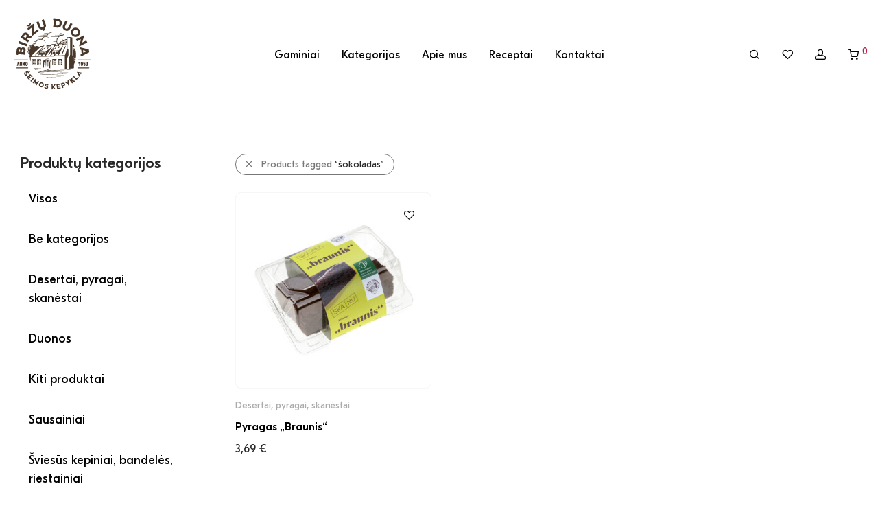

--- FILE ---
content_type: text/html; charset=UTF-8
request_url: https://namo.birzuduona.lt/produkto-zyma/sokoladas/
body_size: 26578
content:
<!DOCTYPE html>

<html lang="lt-LT" prefix="og: https://ogp.me/ns#"	class="footer-sticky-1">

<head>
	<meta charset="UTF-8">
	<meta name="viewport" content="width=device-width, initial-scale=1.0, maximum-scale=5.0">
	
<!-- Search Engine Optimization by Rank Math - https://rankmath.com/ -->
<title>šokoladas | Biržų duona - Šviežia duona ir kepiniai nuo 1953 metų</title>
<meta name="robots" content="follow, noindex"/>
<meta property="og:locale" content="lt_LT" />
<meta property="og:type" content="article" />
<meta property="og:title" content="šokoladas | Biržų duona - Šviežia duona ir kepiniai nuo 1953 metų" />
<meta property="og:url" content="https://namo.birzuduona.lt/produkto-zyma/sokoladas/" />
<meta property="og:site_name" content="Biržų duona" />
<meta property="article:publisher" content="https://www.facebook.com/BirzuDuona/" />
<meta property="og:image" content="https://namo.birzuduona.lt/wp-content/uploads/2024/05/Birzai-OG-Image.jpg" />
<meta property="og:image:secure_url" content="https://namo.birzuduona.lt/wp-content/uploads/2024/05/Birzai-OG-Image.jpg" />
<meta property="og:image:width" content="1200" />
<meta property="og:image:height" content="630" />
<meta property="og:image:type" content="image/jpeg" />
<meta name="twitter:card" content="summary_large_image" />
<meta name="twitter:title" content="šokoladas | Biržų duona - Šviežia duona ir kepiniai nuo 1953 metų" />
<meta name="twitter:image" content="https://namo.birzuduona.lt/wp-content/uploads/2024/05/Birzai-OG-Image.jpg" />
<meta name="twitter:label1" content="Produktai" />
<meta name="twitter:data1" content="1" />
<script type="application/ld+json" class="rank-math-schema">{"@context":"https://schema.org","@graph":[{"@type":"Organization","@id":"https://namo.birzuduona.lt/#organization","name":"Bir\u017e\u0173 duona","sameAs":["https://www.facebook.com/BirzuDuona/"]},{"@type":"WebSite","@id":"https://namo.birzuduona.lt/#website","url":"https://namo.birzuduona.lt","name":"Bir\u017e\u0173 duona","publisher":{"@id":"https://namo.birzuduona.lt/#organization"},"inLanguage":"lt-LT"},{"@type":"CollectionPage","@id":"https://namo.birzuduona.lt/produkto-zyma/sokoladas/#webpage","url":"https://namo.birzuduona.lt/produkto-zyma/sokoladas/","name":"\u0161okoladas | Bir\u017e\u0173 duona - \u0160vie\u017eia duona ir kepiniai nuo 1953 met\u0173","isPartOf":{"@id":"https://namo.birzuduona.lt/#website"},"inLanguage":"lt-LT"}]}</script>
<!-- /Rank Math WordPress SEO plugin -->

<link rel='dns-prefetch' href='//cdn.jsdelivr.net' />
<link rel='dns-prefetch' href='//maps.googleapis.com' />
<link rel='dns-prefetch' href='//stackpath.bootstrapcdn.com' />
<link rel="alternate" type="application/rss+xml" title="Biržų duona - Šviežia duona ir kepiniai nuo 1953 metų &raquo; Įrašų RSS srautas" href="https://namo.birzuduona.lt/feed/" />
<link rel="alternate" type="application/rss+xml" title="Biržų duona - Šviežia duona ir kepiniai nuo 1953 metų &raquo; Komentarų RSS srautas" href="https://namo.birzuduona.lt/comments/feed/" />
<link rel="alternate" type="application/rss+xml" title="Biržų duona - Šviežia duona ir kepiniai nuo 1953 metų &raquo; šokoladas Žyma srautas" href="https://namo.birzuduona.lt/produkto-zyma/sokoladas/feed/" />
<script type="text/javascript">
/* <![CDATA[ */
window._wpemojiSettings = {"baseUrl":"https:\/\/s.w.org\/images\/core\/emoji\/15.0.3\/72x72\/","ext":".png","svgUrl":"https:\/\/s.w.org\/images\/core\/emoji\/15.0.3\/svg\/","svgExt":".svg","source":{"concatemoji":"https:\/\/namo.birzuduona.lt\/wp-includes\/js\/wp-emoji-release.min.js?ver=6.5.7"}};
/*! This file is auto-generated */
!function(i,n){var o,s,e;function c(e){try{var t={supportTests:e,timestamp:(new Date).valueOf()};sessionStorage.setItem(o,JSON.stringify(t))}catch(e){}}function p(e,t,n){e.clearRect(0,0,e.canvas.width,e.canvas.height),e.fillText(t,0,0);var t=new Uint32Array(e.getImageData(0,0,e.canvas.width,e.canvas.height).data),r=(e.clearRect(0,0,e.canvas.width,e.canvas.height),e.fillText(n,0,0),new Uint32Array(e.getImageData(0,0,e.canvas.width,e.canvas.height).data));return t.every(function(e,t){return e===r[t]})}function u(e,t,n){switch(t){case"flag":return n(e,"\ud83c\udff3\ufe0f\u200d\u26a7\ufe0f","\ud83c\udff3\ufe0f\u200b\u26a7\ufe0f")?!1:!n(e,"\ud83c\uddfa\ud83c\uddf3","\ud83c\uddfa\u200b\ud83c\uddf3")&&!n(e,"\ud83c\udff4\udb40\udc67\udb40\udc62\udb40\udc65\udb40\udc6e\udb40\udc67\udb40\udc7f","\ud83c\udff4\u200b\udb40\udc67\u200b\udb40\udc62\u200b\udb40\udc65\u200b\udb40\udc6e\u200b\udb40\udc67\u200b\udb40\udc7f");case"emoji":return!n(e,"\ud83d\udc26\u200d\u2b1b","\ud83d\udc26\u200b\u2b1b")}return!1}function f(e,t,n){var r="undefined"!=typeof WorkerGlobalScope&&self instanceof WorkerGlobalScope?new OffscreenCanvas(300,150):i.createElement("canvas"),a=r.getContext("2d",{willReadFrequently:!0}),o=(a.textBaseline="top",a.font="600 32px Arial",{});return e.forEach(function(e){o[e]=t(a,e,n)}),o}function t(e){var t=i.createElement("script");t.src=e,t.defer=!0,i.head.appendChild(t)}"undefined"!=typeof Promise&&(o="wpEmojiSettingsSupports",s=["flag","emoji"],n.supports={everything:!0,everythingExceptFlag:!0},e=new Promise(function(e){i.addEventListener("DOMContentLoaded",e,{once:!0})}),new Promise(function(t){var n=function(){try{var e=JSON.parse(sessionStorage.getItem(o));if("object"==typeof e&&"number"==typeof e.timestamp&&(new Date).valueOf()<e.timestamp+604800&&"object"==typeof e.supportTests)return e.supportTests}catch(e){}return null}();if(!n){if("undefined"!=typeof Worker&&"undefined"!=typeof OffscreenCanvas&&"undefined"!=typeof URL&&URL.createObjectURL&&"undefined"!=typeof Blob)try{var e="postMessage("+f.toString()+"("+[JSON.stringify(s),u.toString(),p.toString()].join(",")+"));",r=new Blob([e],{type:"text/javascript"}),a=new Worker(URL.createObjectURL(r),{name:"wpTestEmojiSupports"});return void(a.onmessage=function(e){c(n=e.data),a.terminate(),t(n)})}catch(e){}c(n=f(s,u,p))}t(n)}).then(function(e){for(var t in e)n.supports[t]=e[t],n.supports.everything=n.supports.everything&&n.supports[t],"flag"!==t&&(n.supports.everythingExceptFlag=n.supports.everythingExceptFlag&&n.supports[t]);n.supports.everythingExceptFlag=n.supports.everythingExceptFlag&&!n.supports.flag,n.DOMReady=!1,n.readyCallback=function(){n.DOMReady=!0}}).then(function(){return e}).then(function(){var e;n.supports.everything||(n.readyCallback(),(e=n.source||{}).concatemoji?t(e.concatemoji):e.wpemoji&&e.twemoji&&(t(e.twemoji),t(e.wpemoji)))}))}((window,document),window._wpemojiSettings);
/* ]]> */
</script>
<style id='wp-emoji-styles-inline-css' type='text/css'>

	img.wp-smiley, img.emoji {
		display: inline !important;
		border: none !important;
		box-shadow: none !important;
		height: 1em !important;
		width: 1em !important;
		margin: 0 0.07em !important;
		vertical-align: -0.1em !important;
		background: none !important;
		padding: 0 !important;
	}
</style>
<link rel='stylesheet' id='wp-block-library-css' href='https://namo.birzuduona.lt/wp-includes/css/dist/block-library/style.min.css?ver=6.5.7' type='text/css' media='all' />
<link rel='stylesheet' id='block-category-grid-css' href='https://namo.birzuduona.lt/wp-content/themes/birzai-master/blocks/category-grid/style.css?ver=1744868905' type='text/css' media='all' />
<link rel='stylesheet' id='block-company-details-css' href='https://namo.birzuduona.lt/wp-content/themes/birzai-master/blocks/company-details/style.css?ver=1744868905' type='text/css' media='all' />
<link rel='stylesheet' id='block-contacts-list-css' href='https://namo.birzuduona.lt/wp-content/themes/birzai-master/blocks/contacts-list/style.css?ver=1744868905' type='text/css' media='all' />
<link rel='stylesheet' id='block-cta-banner-css' href='https://namo.birzuduona.lt/wp-content/themes/birzai-master/blocks/cta-banner/style.css?ver=1744868905' type='text/css' media='all' />
<link rel='stylesheet' id='block-cta-banner-2-css' href='https://namo.birzuduona.lt/wp-content/themes/birzai-master/blocks/cta-banner-2/style.css?ver=1744868905' type='text/css' media='all' />
<link rel='stylesheet' id='block-cta-video-banner-css' href='https://namo.birzuduona.lt/wp-content/themes/birzai-master/blocks/cta-video-banner/style.css?ver=1744868905' type='text/css' media='all' />
<link rel='stylesheet' id='block-history-css' href='https://namo.birzuduona.lt/wp-content/themes/birzai-master/blocks/history/style.css?ver=1744868905' type='text/css' media='all' />
<link rel='stylesheet' id='block-image-marquee-css' href='https://namo.birzuduona.lt/wp-content/themes/birzai-master/blocks/image-marquee/style.css?ver=1744868905' type='text/css' media='all' />
<link rel='stylesheet' id='block-ingredients-css' href='https://namo.birzuduona.lt/wp-content/themes/birzai-master/blocks/ingredients/style.css?ver=1744868905' type='text/css' media='all' />
<link rel='stylesheet' id='block-recipes-css' href='https://namo.birzuduona.lt/wp-content/themes/birzai-master/blocks/recipes/style.css?ver=1744868905' type='text/css' media='all' />
<link rel='stylesheet' id='block-recipes-archive-css' href='https://namo.birzuduona.lt/wp-content/themes/birzai-master/blocks/recipes-archive/style.css?ver=1744868905' type='text/css' media='all' />
<link rel='stylesheet' id='block-statistics-css' href='https://namo.birzuduona.lt/wp-content/themes/birzai-master/blocks/statistics/style.css?ver=1744868905' type='text/css' media='all' />
<link rel='stylesheet' id='block-subscribe-banner-css' href='https://namo.birzuduona.lt/wp-content/themes/birzai-master/blocks/subscribe-banner/style.css?ver=1744868905' type='text/css' media='all' />
<link rel='stylesheet' id='block-values-css' href='https://namo.birzuduona.lt/wp-content/themes/birzai-master/blocks/values/style.css?ver=1744868905' type='text/css' media='all' />
<style id='global-styles-inline-css' type='text/css'>
body{--wp--preset--color--black: #000000;--wp--preset--color--cyan-bluish-gray: #abb8c3;--wp--preset--color--white: #ffffff;--wp--preset--color--pale-pink: #f78da7;--wp--preset--color--vivid-red: #cf2e2e;--wp--preset--color--luminous-vivid-orange: #ff6900;--wp--preset--color--luminous-vivid-amber: #fcb900;--wp--preset--color--light-green-cyan: #7bdcb5;--wp--preset--color--vivid-green-cyan: #00d084;--wp--preset--color--pale-cyan-blue: #8ed1fc;--wp--preset--color--vivid-cyan-blue: #0693e3;--wp--preset--color--vivid-purple: #9b51e0;--wp--preset--gradient--vivid-cyan-blue-to-vivid-purple: linear-gradient(135deg,rgba(6,147,227,1) 0%,rgb(155,81,224) 100%);--wp--preset--gradient--light-green-cyan-to-vivid-green-cyan: linear-gradient(135deg,rgb(122,220,180) 0%,rgb(0,208,130) 100%);--wp--preset--gradient--luminous-vivid-amber-to-luminous-vivid-orange: linear-gradient(135deg,rgba(252,185,0,1) 0%,rgba(255,105,0,1) 100%);--wp--preset--gradient--luminous-vivid-orange-to-vivid-red: linear-gradient(135deg,rgba(255,105,0,1) 0%,rgb(207,46,46) 100%);--wp--preset--gradient--very-light-gray-to-cyan-bluish-gray: linear-gradient(135deg,rgb(238,238,238) 0%,rgb(169,184,195) 100%);--wp--preset--gradient--cool-to-warm-spectrum: linear-gradient(135deg,rgb(74,234,220) 0%,rgb(151,120,209) 20%,rgb(207,42,186) 40%,rgb(238,44,130) 60%,rgb(251,105,98) 80%,rgb(254,248,76) 100%);--wp--preset--gradient--blush-light-purple: linear-gradient(135deg,rgb(255,206,236) 0%,rgb(152,150,240) 100%);--wp--preset--gradient--blush-bordeaux: linear-gradient(135deg,rgb(254,205,165) 0%,rgb(254,45,45) 50%,rgb(107,0,62) 100%);--wp--preset--gradient--luminous-dusk: linear-gradient(135deg,rgb(255,203,112) 0%,rgb(199,81,192) 50%,rgb(65,88,208) 100%);--wp--preset--gradient--pale-ocean: linear-gradient(135deg,rgb(255,245,203) 0%,rgb(182,227,212) 50%,rgb(51,167,181) 100%);--wp--preset--gradient--electric-grass: linear-gradient(135deg,rgb(202,248,128) 0%,rgb(113,206,126) 100%);--wp--preset--gradient--midnight: linear-gradient(135deg,rgb(2,3,129) 0%,rgb(40,116,252) 100%);--wp--preset--font-size--small: 13px;--wp--preset--font-size--medium: 20px;--wp--preset--font-size--large: 36px;--wp--preset--font-size--x-large: 42px;--wp--preset--font-family--inter: "Inter", sans-serif;--wp--preset--font-family--cardo: Cardo;--wp--preset--spacing--20: 0.44rem;--wp--preset--spacing--30: 0.67rem;--wp--preset--spacing--40: 1rem;--wp--preset--spacing--50: 1.5rem;--wp--preset--spacing--60: 2.25rem;--wp--preset--spacing--70: 3.38rem;--wp--preset--spacing--80: 5.06rem;--wp--preset--shadow--natural: 6px 6px 9px rgba(0, 0, 0, 0.2);--wp--preset--shadow--deep: 12px 12px 50px rgba(0, 0, 0, 0.4);--wp--preset--shadow--sharp: 6px 6px 0px rgba(0, 0, 0, 0.2);--wp--preset--shadow--outlined: 6px 6px 0px -3px rgba(255, 255, 255, 1), 6px 6px rgba(0, 0, 0, 1);--wp--preset--shadow--crisp: 6px 6px 0px rgba(0, 0, 0, 1);}body { margin: 0; }.wp-site-blocks > .alignleft { float: left; margin-right: 2em; }.wp-site-blocks > .alignright { float: right; margin-left: 2em; }.wp-site-blocks > .aligncenter { justify-content: center; margin-left: auto; margin-right: auto; }:where(.wp-site-blocks) > * { margin-block-start: 24px; margin-block-end: 0; }:where(.wp-site-blocks) > :first-child:first-child { margin-block-start: 0; }:where(.wp-site-blocks) > :last-child:last-child { margin-block-end: 0; }body { --wp--style--block-gap: 24px; }:where(body .is-layout-flow)  > :first-child:first-child{margin-block-start: 0;}:where(body .is-layout-flow)  > :last-child:last-child{margin-block-end: 0;}:where(body .is-layout-flow)  > *{margin-block-start: 24px;margin-block-end: 0;}:where(body .is-layout-constrained)  > :first-child:first-child{margin-block-start: 0;}:where(body .is-layout-constrained)  > :last-child:last-child{margin-block-end: 0;}:where(body .is-layout-constrained)  > *{margin-block-start: 24px;margin-block-end: 0;}:where(body .is-layout-flex) {gap: 24px;}:where(body .is-layout-grid) {gap: 24px;}body .is-layout-flow > .alignleft{float: left;margin-inline-start: 0;margin-inline-end: 2em;}body .is-layout-flow > .alignright{float: right;margin-inline-start: 2em;margin-inline-end: 0;}body .is-layout-flow > .aligncenter{margin-left: auto !important;margin-right: auto !important;}body .is-layout-constrained > .alignleft{float: left;margin-inline-start: 0;margin-inline-end: 2em;}body .is-layout-constrained > .alignright{float: right;margin-inline-start: 2em;margin-inline-end: 0;}body .is-layout-constrained > .aligncenter{margin-left: auto !important;margin-right: auto !important;}body .is-layout-constrained > :where(:not(.alignleft):not(.alignright):not(.alignfull)){margin-left: auto !important;margin-right: auto !important;}body .is-layout-flex{display: flex;}body .is-layout-flex{flex-wrap: wrap;align-items: center;}body .is-layout-flex > *{margin: 0;}body .is-layout-grid{display: grid;}body .is-layout-grid > *{margin: 0;}body{padding-top: 0px;padding-right: 0px;padding-bottom: 0px;padding-left: 0px;}a:where(:not(.wp-element-button)){text-decoration: underline;}.wp-element-button, .wp-block-button__link{background-color: #32373c;border-width: 0;color: #fff;font-family: inherit;font-size: inherit;line-height: inherit;padding: calc(0.667em + 2px) calc(1.333em + 2px);text-decoration: none;}.has-black-color{color: var(--wp--preset--color--black) !important;}.has-cyan-bluish-gray-color{color: var(--wp--preset--color--cyan-bluish-gray) !important;}.has-white-color{color: var(--wp--preset--color--white) !important;}.has-pale-pink-color{color: var(--wp--preset--color--pale-pink) !important;}.has-vivid-red-color{color: var(--wp--preset--color--vivid-red) !important;}.has-luminous-vivid-orange-color{color: var(--wp--preset--color--luminous-vivid-orange) !important;}.has-luminous-vivid-amber-color{color: var(--wp--preset--color--luminous-vivid-amber) !important;}.has-light-green-cyan-color{color: var(--wp--preset--color--light-green-cyan) !important;}.has-vivid-green-cyan-color{color: var(--wp--preset--color--vivid-green-cyan) !important;}.has-pale-cyan-blue-color{color: var(--wp--preset--color--pale-cyan-blue) !important;}.has-vivid-cyan-blue-color{color: var(--wp--preset--color--vivid-cyan-blue) !important;}.has-vivid-purple-color{color: var(--wp--preset--color--vivid-purple) !important;}.has-black-background-color{background-color: var(--wp--preset--color--black) !important;}.has-cyan-bluish-gray-background-color{background-color: var(--wp--preset--color--cyan-bluish-gray) !important;}.has-white-background-color{background-color: var(--wp--preset--color--white) !important;}.has-pale-pink-background-color{background-color: var(--wp--preset--color--pale-pink) !important;}.has-vivid-red-background-color{background-color: var(--wp--preset--color--vivid-red) !important;}.has-luminous-vivid-orange-background-color{background-color: var(--wp--preset--color--luminous-vivid-orange) !important;}.has-luminous-vivid-amber-background-color{background-color: var(--wp--preset--color--luminous-vivid-amber) !important;}.has-light-green-cyan-background-color{background-color: var(--wp--preset--color--light-green-cyan) !important;}.has-vivid-green-cyan-background-color{background-color: var(--wp--preset--color--vivid-green-cyan) !important;}.has-pale-cyan-blue-background-color{background-color: var(--wp--preset--color--pale-cyan-blue) !important;}.has-vivid-cyan-blue-background-color{background-color: var(--wp--preset--color--vivid-cyan-blue) !important;}.has-vivid-purple-background-color{background-color: var(--wp--preset--color--vivid-purple) !important;}.has-black-border-color{border-color: var(--wp--preset--color--black) !important;}.has-cyan-bluish-gray-border-color{border-color: var(--wp--preset--color--cyan-bluish-gray) !important;}.has-white-border-color{border-color: var(--wp--preset--color--white) !important;}.has-pale-pink-border-color{border-color: var(--wp--preset--color--pale-pink) !important;}.has-vivid-red-border-color{border-color: var(--wp--preset--color--vivid-red) !important;}.has-luminous-vivid-orange-border-color{border-color: var(--wp--preset--color--luminous-vivid-orange) !important;}.has-luminous-vivid-amber-border-color{border-color: var(--wp--preset--color--luminous-vivid-amber) !important;}.has-light-green-cyan-border-color{border-color: var(--wp--preset--color--light-green-cyan) !important;}.has-vivid-green-cyan-border-color{border-color: var(--wp--preset--color--vivid-green-cyan) !important;}.has-pale-cyan-blue-border-color{border-color: var(--wp--preset--color--pale-cyan-blue) !important;}.has-vivid-cyan-blue-border-color{border-color: var(--wp--preset--color--vivid-cyan-blue) !important;}.has-vivid-purple-border-color{border-color: var(--wp--preset--color--vivid-purple) !important;}.has-vivid-cyan-blue-to-vivid-purple-gradient-background{background: var(--wp--preset--gradient--vivid-cyan-blue-to-vivid-purple) !important;}.has-light-green-cyan-to-vivid-green-cyan-gradient-background{background: var(--wp--preset--gradient--light-green-cyan-to-vivid-green-cyan) !important;}.has-luminous-vivid-amber-to-luminous-vivid-orange-gradient-background{background: var(--wp--preset--gradient--luminous-vivid-amber-to-luminous-vivid-orange) !important;}.has-luminous-vivid-orange-to-vivid-red-gradient-background{background: var(--wp--preset--gradient--luminous-vivid-orange-to-vivid-red) !important;}.has-very-light-gray-to-cyan-bluish-gray-gradient-background{background: var(--wp--preset--gradient--very-light-gray-to-cyan-bluish-gray) !important;}.has-cool-to-warm-spectrum-gradient-background{background: var(--wp--preset--gradient--cool-to-warm-spectrum) !important;}.has-blush-light-purple-gradient-background{background: var(--wp--preset--gradient--blush-light-purple) !important;}.has-blush-bordeaux-gradient-background{background: var(--wp--preset--gradient--blush-bordeaux) !important;}.has-luminous-dusk-gradient-background{background: var(--wp--preset--gradient--luminous-dusk) !important;}.has-pale-ocean-gradient-background{background: var(--wp--preset--gradient--pale-ocean) !important;}.has-electric-grass-gradient-background{background: var(--wp--preset--gradient--electric-grass) !important;}.has-midnight-gradient-background{background: var(--wp--preset--gradient--midnight) !important;}.has-small-font-size{font-size: var(--wp--preset--font-size--small) !important;}.has-medium-font-size{font-size: var(--wp--preset--font-size--medium) !important;}.has-large-font-size{font-size: var(--wp--preset--font-size--large) !important;}.has-x-large-font-size{font-size: var(--wp--preset--font-size--x-large) !important;}.has-inter-font-family{font-family: var(--wp--preset--font-family--inter) !important;}.has-cardo-font-family{font-family: var(--wp--preset--font-family--cardo) !important;}
.wp-block-navigation a:where(:not(.wp-element-button)){color: inherit;}
.wp-block-pullquote{font-size: 1.5em;line-height: 1.6;}
</style>
<link rel='stylesheet' id='mailerlite_forms.css-css' href='https://namo.birzuduona.lt/wp-content/plugins/official-mailerlite-sign-up-forms/assets/css/mailerlite_forms.css?ver=1.7.13' type='text/css' media='all' />
<link rel='stylesheet' id='woo-lithuaniapost-css' href='https://namo.birzuduona.lt/wp-content/plugins/woo-lithuaniapost-main/public/css/woo-lithuaniapost-public.css?ver=4.0.29' type='text/css' media='all' />
<link rel='stylesheet' id='select2-css-css' href='https://cdn.jsdelivr.net/npm/select2@4.1.0-rc.0/dist/css/select2.min.css?ver=4.1.0-rc.0' type='text/css' media='all' />
<link rel='stylesheet' id='woo-shipping-dpd-baltic-css' href='https://namo.birzuduona.lt/wp-content/plugins/woo-shipping-dpd-baltic/public/css/dpd-public.css?ver=1.2.84' type='text/css' media='all' />
<link rel='stylesheet' id='select2css-css' href='//cdn.jsdelivr.net/npm/select2@4.1.0-rc.0/dist/css/select2.min.css?ver=1.0' type='text/css' media='all' />
<style id='woocommerce-inline-inline-css' type='text/css'>
.woocommerce form .form-row .required { visibility: visible; }
</style>
<link rel='stylesheet' id='normalize-css' href='https://namo.birzuduona.lt/wp-content/themes/savoy/assets/css/third-party/normalize.min.css?ver=3.0.2' type='text/css' media='all' />
<link rel='stylesheet' id='slick-slider-css' href='https://namo.birzuduona.lt/wp-content/themes/savoy/assets/css/third-party/slick.min.css?ver=1.5.5' type='text/css' media='all' />
<link rel='stylesheet' id='slick-slider-theme-css' href='https://namo.birzuduona.lt/wp-content/themes/savoy/assets/css/third-party/slick-theme.min.css?ver=1.5.5' type='text/css' media='all' />
<link rel='stylesheet' id='magnific-popup-css' href='https://namo.birzuduona.lt/wp-content/themes/savoy/assets/css/third-party/magnific-popup.min.css?ver=0.9.7' type='text/css' media='all' />
<link rel='stylesheet' id='font-awesome-css' href='//stackpath.bootstrapcdn.com/font-awesome/latest/css/font-awesome.min.css?ver=6.5.7' type='text/css' media='all' />
<link rel='stylesheet' id='nm-grid-css' href='https://namo.birzuduona.lt/wp-content/themes/savoy/assets/css/grid.css?ver=2.9.2' type='text/css' media='all' />
<link rel='stylesheet' id='nm-shop-css' href='https://namo.birzuduona.lt/wp-content/themes/savoy/assets/css/shop.css?ver=2.9.2' type='text/css' media='all' />
<link rel='stylesheet' id='nm-icons-css' href='https://namo.birzuduona.lt/wp-content/themes/savoy/assets/css/font-icons/theme-icons/theme-icons.min.css?ver=2.9.2' type='text/css' media='all' />
<link rel='stylesheet' id='nm-core-css' href='https://namo.birzuduona.lt/wp-content/themes/savoy/style.css?ver=2.9.2' type='text/css' media='all' />
<link rel='stylesheet' id='nm-elements-css' href='https://namo.birzuduona.lt/wp-content/themes/savoy/assets/css/elements.css?ver=2.9.2' type='text/css' media='all' />
<link rel='stylesheet' id='woo_discount_pro_style-css' href='https://namo.birzuduona.lt/wp-content/plugins/woo-discount-rules-pro/Assets/Css/awdr_style.css?ver=2.6.4' type='text/css' media='all' />
<link rel='stylesheet' id='nm-child-theme-css' href='https://namo.birzuduona.lt/wp-content/themes/birzai-master/style.css?ver=6.5.7' type='text/css' media='all' />
<link rel='stylesheet' id='nm-child-theme-fonts-css' href='https://namo.birzuduona.lt/wp-content/themes/birzai-master/assets/css/fonts.css?ver=6.5.7' type='text/css' media='all' />
<script type="text/javascript" src="https://namo.birzuduona.lt/wp-includes/js/jquery/jquery.min.js?ver=3.7.1" id="jquery-core-js"></script>
<script type="text/javascript" src="https://namo.birzuduona.lt/wp-includes/js/jquery/jquery-migrate.min.js?ver=3.4.1" id="jquery-migrate-js"></script>
<script type="text/javascript" src="https://namo.birzuduona.lt/wp-content/themes/birzai-master/blocks/history/script.js?ver=6.5.7" id="wpe-history-script-4-js"></script>
<script type="text/javascript" src="https://namo.birzuduona.lt/wp-content/plugins/woo-lithuaniapost-main/public/js/woo-lithuaniapost-lpexpress-terminal-block.js?ver=4.0.29" id="woo-lithuaniapost-lpexpress-terminal-block-js"></script>
<script type="text/javascript" src="https://namo.birzuduona.lt/wp-content/plugins/woo-lithuaniapost-main/public/js/woo-lithuaniapost-shipping-logo.js?ver=4.0.29" id="woo-lithuaniapost-shipping-logo-js"></script>
<script type="text/javascript" id="woo-shipping-dpd-baltic-js-extra">
/* <![CDATA[ */
var dpd = {"fe_ajax_nonce":"3ca04e194e","ajax_url":"\/wp-admin\/admin-ajax.php"};
/* ]]> */
</script>
<script type="text/javascript" src="https://namo.birzuduona.lt/wp-content/plugins/woo-shipping-dpd-baltic/public/js/dpd-public.js?ver=1.2.84" id="woo-shipping-dpd-baltic-js"></script>
<script type="text/javascript" src="https://namo.birzuduona.lt/wp-content/plugins/woocommerce/assets/js/jquery-blockui/jquery.blockUI.min.js?ver=2.7.0-wc.9.4.4" id="jquery-blockui-js" defer="defer" data-wp-strategy="defer"></script>
<script type="text/javascript" id="wc-add-to-cart-js-extra">
/* <![CDATA[ */
var wc_add_to_cart_params = {"ajax_url":"\/wp-admin\/admin-ajax.php","wc_ajax_url":"\/?wc-ajax=%%endpoint%%","i18n_view_cart":"Krep\u0161elis","cart_url":"https:\/\/namo.birzuduona.lt\/krepselis\/","is_cart":"","cart_redirect_after_add":"no"};
/* ]]> */
</script>
<script type="text/javascript" src="https://namo.birzuduona.lt/wp-content/plugins/woocommerce/assets/js/frontend/add-to-cart.min.js?ver=9.4.4" id="wc-add-to-cart-js" defer="defer" data-wp-strategy="defer"></script>
<script type="text/javascript" src="https://namo.birzuduona.lt/wp-content/plugins/woocommerce/assets/js/js-cookie/js.cookie.min.js?ver=2.1.4-wc.9.4.4" id="js-cookie-js" defer="defer" data-wp-strategy="defer"></script>
<script type="text/javascript" id="woocommerce-js-extra">
/* <![CDATA[ */
var woocommerce_params = {"ajax_url":"\/wp-admin\/admin-ajax.php","wc_ajax_url":"\/?wc-ajax=%%endpoint%%"};
/* ]]> */
</script>
<script type="text/javascript" src="https://namo.birzuduona.lt/wp-content/plugins/woocommerce/assets/js/frontend/woocommerce.min.js?ver=9.4.4" id="woocommerce-js" defer="defer" data-wp-strategy="defer"></script>
<script type="text/javascript" src="https://namo.birzuduona.lt/wp-content/plugins/advanced-custom-fields-pro/assets/build/js/acf.min.js?ver=6.2.4" id="acf-js"></script>
<script type="text/javascript" id="wc-cart-fragments-js-extra">
/* <![CDATA[ */
var wc_cart_fragments_params = {"ajax_url":"\/wp-admin\/admin-ajax.php","wc_ajax_url":"\/?wc-ajax=%%endpoint%%","cart_hash_key":"wc_cart_hash_b905531fadc4f52569b36236bcc60be5","fragment_name":"wc_fragments_b905531fadc4f52569b36236bcc60be5","request_timeout":"5000"};
/* ]]> */
</script>
<script type="text/javascript" src="https://namo.birzuduona.lt/wp-content/plugins/woocommerce/assets/js/frontend/cart-fragments.min.js?ver=9.4.4" id="wc-cart-fragments-js" defer="defer" data-wp-strategy="defer"></script>
<link rel="https://api.w.org/" href="https://namo.birzuduona.lt/wp-json/" /><link rel="alternate" type="application/json" href="https://namo.birzuduona.lt/wp-json/wp/v2/product_tag/191" /><link rel="EditURI" type="application/rsd+xml" title="RSD" href="https://namo.birzuduona.lt/xmlrpc.php?rsd" />
<meta name="generator" content="WordPress 6.5.7" />
<!-- Hotjar Tracking Code for https://namo.birzuduona.lt/ -->
<script>
    (function(h,o,t,j,a,r){
        h.hj=h.hj||function(){(h.hj.q=h.hj.q||[]).push(arguments)};
        h._hjSettings={hjid:5334655,hjsv:6};
        a=o.getElementsByTagName('head')[0];
        r=o.createElement('script');r.async=1;
        r.src=t+h._hjSettings.hjid+j+h._hjSettings.hjsv;
        a.appendChild(r);
    })(window,document,'https://static.hotjar.com/c/hotjar-','.js?sv=');
</script><meta name="framework" content="Redux 4.3.7.3" />        <!-- MailerLite Universal -->
        <script>
            (function(w,d,e,u,f,l,n){w[f]=w[f]||function(){(w[f].q=w[f].q||[])
                .push(arguments);},l=d.createElement(e),l.async=1,l.src=u,
                n=d.getElementsByTagName(e)[0],n.parentNode.insertBefore(l,n);})
            (window,document,'script','https://assets.mailerlite.com/js/universal.js','ml');
            ml('account', '956943');
            ml('enablePopups', false);
        </script>
        <!-- End MailerLite Universal -->
        	<script>

				</script>
					<script>
			document.documentElement.className = document.documentElement.className.replace('no-js', 'js');
		</script>
				<style>
			.no-js img.lazyload {
				display: none;
			}

			figure.wp-block-image img.lazyloading {
				min-width: 150px;
			}

						.lazyload, .lazyloading {
				opacity: 0;
			}

			.lazyloaded {
				opacity: 1;
				transition: opacity 400ms;
				transition-delay: 0ms;
			}

					</style>
			<noscript><style>.woocommerce-product-gallery{ opacity: 1 !important; }</style></noscript>
		<script async src="https://www.googletagmanager.com/gtag/js?id=G-6XRNFDK70C"></script>
	<script>
		window.dataLayer = window.dataLayer || [];
		function gtag() { dataLayer.push(arguments); }
		gtag('js', new Date());

		gtag('config', 'G-6XRNFDK70C');
	</script>
		<script>
		!function (f, b, e, v, n, t, s) {
			if (f.fbq) return; n = f.fbq = function () {
				n.callMethod ?
					n.callMethod.apply(n, arguments) : n.queue.push(arguments)
			};
			if (!f._fbq) f._fbq = n; n.push = n; n.loaded = !0; n.version = '2.0';
			n.queue = []; t = b.createElement(e); t.async = !0;
			t.src = v; s = b.getElementsByTagName(e)[0];
			s.parentNode.insertBefore(t, s)
		}(window, document, 'script',
			'https://connect.facebook.net/en_US/fbevents.js');
		fbq('init', '1215285595486751');
		fbq('track', 'PageView');
	</script>
	<noscript>
		<img height="1" width="1" style="display:none"
			src="https://www.facebook.com/tr?id=1215285595486751&ev=PageView&noscript=1" />
	</noscript>

	<style id='wp-fonts-local' type='text/css'>
@font-face{font-family:Inter;font-style:normal;font-weight:300 900;font-display:fallback;src:url('https://namo.birzuduona.lt/wp-content/plugins/woocommerce/assets/fonts/Inter-VariableFont_slnt,wght.woff2') format('woff2');font-stretch:normal;}
@font-face{font-family:Cardo;font-style:normal;font-weight:400;font-display:fallback;src:url('https://namo.birzuduona.lt/wp-content/plugins/woocommerce/assets/fonts/cardo_normal_400.woff2') format('woff2');}
</style>
<link rel="icon" href="https://namo.birzuduona.lt/wp-content/uploads/2024/05/birzai-favicon-100x100.png" sizes="32x32" />
<link rel="icon" href="https://namo.birzuduona.lt/wp-content/uploads/2024/05/birzai-favicon-300x300.png" sizes="192x192" />
<link rel="apple-touch-icon" href="https://namo.birzuduona.lt/wp-content/uploads/2024/05/birzai-favicon-300x300.png" />
<meta name="msapplication-TileImage" content="https://namo.birzuduona.lt/wp-content/uploads/2024/05/birzai-favicon-300x300.png" />
<style type="text/css" class="nm-custom-styles">:root{--nm--color-font:#777777;--nm--color-font-strong:#282828;--nm--color-font-highlight:#BC204B;--nm--color-border:#EEEEEE;--nm--color-button:#FFFFFF;--nm--color-button-background:#BC204B;--nm--color-body-background:#FFFFFF;}body{font-family:,sans-serif;}.nm-menu li a{font-size:16px;font-weight:normal;}#nm-mobile-menu .menu > li > a{font-weight:normal;}#nm-mobile-menu-main-ul.menu > li > a{font-size:20px;}#nm-mobile-menu-secondary-ul.menu li a{font-size:18px;}.vc_tta.vc_tta-accordion .vc_tta-panel-title > a,.vc_tta.vc_general .vc_tta-tab > a,.nm-team-member-content h2,.nm-post-slider-content h3,.vc_pie_chart .wpb_pie_chart_heading,.wpb_content_element .wpb_tour_tabs_wrapper .wpb_tabs_nav a,.wpb_content_element .wpb_accordion_header a,.woocommerce-order-details .order_details tfoot tr:last-child th,.woocommerce-order-details .order_details tfoot tr:last-child td,#order_review .shop_table tfoot .order-total,#order_review .shop_table tfoot .order-total,.cart-collaterals .shop_table tr.order-total,.shop_table.cart .nm-product-details a,#nm-shop-sidebar-popup #nm-shop-search input,.nm-shop-categories li a,.nm-shop-filter-menu li a,.woocommerce-message,.woocommerce-info,.woocommerce-error,blockquote,.commentlist .comment .comment-text .meta strong,.nm-related-posts-content h3,.nm-blog-no-results h1,.nm-term-description,.nm-blog-categories-list li a,.nm-blog-categories-toggle li a,.nm-blog-heading h1,#nm-mobile-menu-top-ul .nm-mobile-menu-item-search input{font-size:18px;}@media all and (max-width:768px){.vc_toggle_title h3{font-size:18px;}}@media all and (max-width:400px){#nm-shop-search input{font-size:18px;}}.add_to_cart_inline .add_to_cart_button,.add_to_cart_inline .amount,.nm-product-category-text > a,.nm-testimonial-description,.nm-feature h3,.nm_btn,.vc_toggle_content,.nm-message-box,.wpb_text_column,#nm-wishlist-table ul li.title .woocommerce-loop-product__title,.nm-order-track-top p,.customer_details h3,.woocommerce-order-details .order_details tbody,.woocommerce-MyAccount-content .shop_table tr th,.woocommerce-MyAccount-navigation ul li a,.nm-MyAccount-user-info .nm-username,.nm-MyAccount-dashboard,.nm-myaccount-lost-reset-password h2,.nm-login-form-divider span,.woocommerce-thankyou-order-details li strong,.woocommerce-order-received h3,#order_review .shop_table tbody .product-name,.woocommerce-checkout .nm-coupon-popup-wrap .nm-shop-notice,.nm-checkout-login-coupon .nm-shop-notice,.shop_table.cart .nm-product-quantity-pricing .product-subtotal,.shop_table.cart .product-quantity,.shop_attributes tr th,.shop_attributes tr td,#tab-description,.woocommerce-tabs .tabs li a,.woocommerce-product-details__short-description,.nm-shop-no-products h3,.nm-infload-controls a,#nm-shop-browse-wrap .term-description,.list_nosep .nm-shop-categories .nm-shop-sub-categories li a,.nm-shop-taxonomy-text .term-description,.nm-shop-loop-details h3,.woocommerce-loop-category__title,div.wpcf7-response-output,.wpcf7 .wpcf7-form-control,.widget_search button,.widget_product_search #searchsubmit,#wp-calendar caption,.widget .nm-widget-title,.post .entry-content,.comment-form p label,.no-comments,.commentlist .pingback p,.commentlist .trackback p,.commentlist .comment .comment-text .description,.nm-search-results .nm-post-content,.post-password-form > p:first-child,.nm-post-pagination a .long-title,.nm-blog-list .nm-post-content,.nm-blog-grid .nm-post-content,.nm-blog-classic .nm-post-content,.nm-blog-pagination a,.nm-blog-categories-list.columns li a,.page-numbers li a,.page-numbers li span,#nm-widget-panel .total,#nm-widget-panel .nm-cart-panel-item-price .amount,#nm-widget-panel .quantity .qty,#nm-widget-panel .nm-cart-panel-quantity-pricing > span.quantity,#nm-widget-panel .product-quantity,.nm-cart-panel-product-title,#nm-widget-panel .product_list_widget .empty,#nm-cart-panel-loader h5,.nm-widget-panel-header,.button,input[type=submit]{font-size:16px;}@media all and (max-width:991px){#nm-shop-sidebar .widget .nm-widget-title,.nm-shop-categories li a{font-size:16px;}}@media all and (max-width:768px){.vc_tta.vc_tta-accordion .vc_tta-panel-title > a,.vc_tta.vc_tta-tabs.vc_tta-tabs-position-left .vc_tta-tab > a,.vc_tta.vc_tta-tabs.vc_tta-tabs-position-top .vc_tta-tab > a,.wpb_content_element .wpb_tour_tabs_wrapper .wpb_tabs_nav a,.wpb_content_element .wpb_accordion_header a,.nm-term-description{font-size:16px;}}@media all and (max-width:550px){.shop_table.cart .nm-product-details a,.nm-shop-notice,.nm-related-posts-content h3{font-size:16px;}}@media all and (max-width:400px){.nm-product-category-text .nm-product-category-heading,.nm-team-member-content h2,#nm-wishlist-empty h1,.cart-empty,.nm-shop-filter-menu li a,.nm-blog-categories-list li a{font-size:16px;}}.vc_progress_bar .vc_single_bar .vc_label,.woocommerce-tabs .tabs li a span,.product .summary .price del .amount,#nm-shop-sidebar-popup-reset-button,#nm-shop-sidebar-popup .nm-shop-sidebar .widget:last-child .nm-widget-title,#nm-shop-sidebar-popup .nm-shop-sidebar .widget .nm-widget-title,.nm-shop-filter-menu li a i,.woocommerce-loop-category__title .count,span.wpcf7-not-valid-tip,.widget_rss ul li .rss-date,.wp-caption-text,.comment-respond h3 #cancel-comment-reply-link,.nm-blog-categories-toggle li .count,.nm-menu-wishlist-count,.nm-menu li.nm-menu-offscreen .nm-menu-cart-count,.nm-menu-cart .count,.nm-menu .sub-menu li a,body{font-size:14px;}@media all and (max-width:768px){.wpcf7 .wpcf7-form-control{font-size:14px;}}@media all and (max-width:400px){.nm-blog-grid .nm-post-content,.header-mobile-default .nm-menu-cart.no-icon .count{font-size:14px;}}#nm-wishlist-table .nm-variations-list,.nm-MyAccount-user-info .nm-logout-button.border,#order_review .place-order noscript,#payment .payment_methods li .payment_box,#order_review .shop_table tfoot .woocommerce-remove-coupon,.cart-collaterals .shop_table tr.cart-discount td a,#nm-shop-sidebar-popup #nm-shop-search-notice,.wc-item-meta,.variation,.woocommerce-password-hint,.woocommerce-password-strength,.nm-validation-inline-notices .form-row.woocommerce-invalid-required-field:after{font-size:12px;}body{font-weight:normal;}h1, .h1-size{font-weight:normal;}h2, .h2-size{font-weight:normal;}h3, .h3-size{font-weight:normal;}h4, .h4-size,h5, .h5-size,h6, .h6-size{font-weight:normal;}body{color:#777777;}.nm-portfolio-single-back a span {background:#777777;}.mfp-close,.wpb_content_element .wpb_tour_tabs_wrapper .wpb_tabs_nav li.ui-tabs-active a,.vc_pie_chart .vc_pie_chart_value,.vc_progress_bar .vc_single_bar .vc_label .vc_label_units,.nm-testimonial-description,.form-row label,.woocommerce-form__label,#nm-shop-search-close:hover,.products .price .amount,.nm-shop-loop-actions > a,.nm-shop-loop-actions > a:active,.nm-shop-loop-actions > a:focus,.nm-infload-controls a,.woocommerce-breadcrumb a, .woocommerce-breadcrumb span,.variations,.woocommerce-grouped-product-list-item__label a,.woocommerce-grouped-product-list-item__price ins .amount,.woocommerce-grouped-product-list-item__price > .amount,.nm-quantity-wrap .quantity .nm-qty-minus,.nm-quantity-wrap .quantity .nm-qty-plus,.product .summary .single_variation_wrap .nm-quantity-wrap label:not(.nm-qty-label-abbrev),.woocommerce-tabs .tabs li.active a,.shop_attributes th,.product_meta,.shop_table.cart .nm-product-details a,.shop_table.cart .product-quantity,.shop_table.cart .nm-product-quantity-pricing .product-subtotal,.shop_table.cart .product-remove a,.cart-collaterals,.nm-cart-empty,#order_review .shop_table,#payment .payment_methods li label,.woocommerce-thankyou-order-details li strong,.wc-bacs-bank-details li strong,.nm-MyAccount-user-info .nm-username strong,.woocommerce-MyAccount-navigation ul li a:hover,.woocommerce-MyAccount-navigation ul li.is-active a,.woocommerce-table--order-details,#nm-wishlist-empty .note i,a.dark,a:hover,.nm-blog-heading h1 strong,.nm-post-header .nm-post-meta a,.nm-post-pagination a,.commentlist > li .comment-text .meta strong,.commentlist > li .comment-text .meta strong a,.comment-form p label,.entry-content strong,blockquote,blockquote p,.widget_search button,.widget_product_search #searchsubmit,.widget_recent_comments ul li .comment-author-link,.widget_recent_comments ul li:before{color:#282828;}@media all and (max-width: 991px){.nm-shop-menu .nm-shop-filter-menu li a:hover,.nm-shop-menu .nm-shop-filter-menu li.active a,#nm-shop-sidebar .widget.show .nm-widget-title,#nm-shop-sidebar .widget .nm-widget-title:hover{color:#282828;}}.nm-portfolio-single-back a:hover span{background:#282828;}.wpb_content_element .wpb_tour_tabs_wrapper .wpb_tabs_nav a,.wpb_content_element .wpb_accordion_header a,#nm-shop-search-close,.woocommerce-breadcrumb,.nm-single-product-menu a,.star-rating:before,.woocommerce-tabs .tabs li a,.product_meta span.sku,.product_meta a,.nm-product-wishlist-button-wrap a,.nm-product-share a,.nm-wishlist-share ul li a:not(:hover),.nm-post-meta,.nm-post-share a,.nm-post-pagination a .short-title,.commentlist > li .comment-text .meta time{color:#A3A3A3;}.vc_toggle_title i,#nm-wishlist-empty p.icon i,h1{color:#282828;}h2{color:#282828;}h3{color:#282828;}h4, h5, h6{color:#282828;}a,a.dark:hover,a.gray:hover,a.invert-color:hover,.nm-highlight-text,.nm-highlight-text h1,.nm-highlight-text h2,.nm-highlight-text h3,.nm-highlight-text h4,.nm-highlight-text h5,.nm-highlight-text h6,.nm-highlight-text p,.nm-menu-wishlist-count,.nm-menu-cart a .count,.nm-menu li.nm-menu-offscreen .nm-menu-cart-count,.page-numbers li span.current,.page-numbers li a:hover,.nm-blog .sticky .nm-post-thumbnail:before,.nm-blog .category-sticky .nm-post-thumbnail:before,.nm-blog-categories-list li a:hover,.nm-blog-categories ul li.current-cat a,.widget ul li.active,.widget ul li a:hover,.widget ul li a:focus,.widget ul li a.active,#wp-calendar tbody td a,.nm-banner-link.type-txt:hover,.nm-banner.text-color-light .nm-banner-link.type-txt:hover,.nm-portfolio-categories li.current a,.add_to_cart_inline ins,.nm-product-categories.layout-separated .product-category:hover .nm-product-category-text > a,.woocommerce-breadcrumb a:hover,.products .price ins .amount,.products .price ins,.no-touch .nm-shop-loop-actions > a:hover,.nm-shop-menu ul li a:hover,.nm-shop-menu ul li.current-cat > a,.nm-shop-menu ul li.active a,.nm-shop-heading span,.nm-single-product-menu a:hover,.woocommerce-product-gallery__trigger:hover,.woocommerce-product-gallery .flex-direction-nav a:hover,.product-summary .price .amount,.product-summary .price ins,.product .summary .price .amount,.nm-product-wishlist-button-wrap a.added:active,.nm-product-wishlist-button-wrap a.added:focus,.nm-product-wishlist-button-wrap a.added:hover,.nm-product-wishlist-button-wrap a.added,.woocommerce-tabs .tabs li a span,#review_form .comment-form-rating .stars:hover a,#review_form .comment-form-rating .stars.has-active a,.product_meta a:hover,.star-rating span:before,.nm-order-view .commentlist li .comment-text .meta,.nm_widget_price_filter ul li.current,.post-type-archive-product .widget_product_categories .product-categories > li:first-child > a,.widget_product_categories ul li.current-cat > a,.widget_layered_nav ul li.chosen a,.widget_layered_nav_filters ul li.chosen a,.product_list_widget li ins .amount,.woocommerce.widget_rating_filter .wc-layered-nav-rating.chosen > a,.nm-wishlist-button.added:active,.nm-wishlist-button.added:focus,.nm-wishlist-button.added:hover,.nm-wishlist-button.added,.slick-prev:not(.slick-disabled):hover,.slick-next:not(.slick-disabled):hover,.flickity-button:hover,.pswp__button:hover,.nm-portfolio-categories li a:hover{color:#BC204B;}.nm-blog-categories ul li.current-cat a,.nm-portfolio-categories li.current a,.woocommerce-product-gallery.pagination-enabled .flex-control-thumbs li img.flex-active,.widget_layered_nav ul li.chosen a,.widget_layered_nav_filters ul li.chosen a,.slick-dots li.slick-active button,.flickity-page-dots .dot.is-selected{border-color:#BC204B;}.blockUI.blockOverlay:after,.nm-loader:after,.nm-image-overlay:before,.nm-image-overlay:after,.gallery-icon:before,.gallery-icon:after,.widget_tag_cloud a:hover,.widget_product_tag_cloud a:hover{background:#BC204B;}@media all and (max-width:400px){.woocommerce-product-gallery.pagination-enabled .flex-control-thumbs li img.flex-active,.slick-dots li.slick-active button,.flickity-page-dots .dot.is-selected{background:#BC204B;}}.header-border-1 .nm-header,.nm-blog-list .nm-post-divider,#nm-blog-pagination.infinite-load,.nm-post-pagination,.no-post-comments .nm-related-posts,.nm-footer-widgets.has-border,#nm-shop-browse-wrap.nm-shop-description-borders .term-description,.nm-shop-sidebar-default #nm-shop-sidebar .widget,.products.grid-list li:not(:last-child) .nm-shop-loop-product-wrap,.nm-infload-controls a,.woocommerce-tabs,.upsells,.related,.shop_table.cart tr td,#order_review .shop_table tbody tr th,#order_review .shop_table tbody tr td,#payment .payment_methods,#payment .payment_methods li,.woocommerce-MyAccount-orders tr td,.woocommerce-MyAccount-orders tr:last-child td,.woocommerce-table--order-details tbody tr td,.woocommerce-table--order-details tbody tr:first-child td,.woocommerce-table--order-details tfoot tr:last-child td,.woocommerce-table--order-details tfoot tr:last-child th,#nm-wishlist-table > ul > li,#nm-wishlist-table > ul:first-child > li,.wpb_accordion .wpb_accordion_section,.nm-portfolio-single-footer{border-color:#EEEEEE;}.nm-blog-classic .nm-post-divider,.nm-search-results .nm-post-divider{background:#EEEEEE;}.nm-blog-categories-list li span,.nm-shop-menu ul li > span,.nm-portfolio-categories li span{color: #CCCCCC;}.nm-post-meta:before,.nm-testimonial-author span:before{background:#CCCCCC;}.button,input[type=submit],.widget_tag_cloud a, .widget_product_tag_cloud a,.add_to_cart_inline .add_to_cart_button,#nm-shop-sidebar-popup-button,.products.grid-list .nm-shop-loop-actions > a:first-of-type,.products.grid-list .nm-shop-loop-actions > a:first-child,#order_review .shop_table tbody .product-name .product-quantity{color:#FFFFFF;background-color:#BC204B;}.button:hover,input[type=submit]:hover.products.grid-list .nm-shop-loop-actions > a:first-of-type,.products.grid-list .nm-shop-loop-actions > a:first-child{color:#FFFFFF;}#nm-blog-pagination a,.button.border{border-color:#BC204B;}#nm-blog-pagination a,#nm-blog-pagination a:hover,.button.border,.button.border:hover{color:#FFFFFF;}#nm-blog-pagination a:not([disabled]):hover,.button.border:not([disabled]):hover{color:#FFFFFF;border-color:#A91D44;}.product-summary .quantity .nm-qty-minus,.product-summary .quantity .nm-qty-plus{color:#BC204B;}.nm-page-wrap{background-image:url("https://namo.birzuduona.lt/wp-content/uploads/2024/06/Homepage.png");background-attachment:fixed;background-size:cover;background-color:#FFFFFF;}.nm-divider .nm-divider-title,.nm-header-search{background:#FFFFFF;}.woocommerce-cart .blockOverlay,.woocommerce-checkout .blockOverlay {background-color:#FFFFFF !important;}.nm-top-bar{background:#282828;}.nm-top-bar .nm-top-bar-text,.nm-top-bar .nm-top-bar-text a,.nm-top-bar .nm-menu > li > a,.nm-top-bar .nm-menu > li > a:hover,.nm-top-bar-social li i{color:#EEEEEE;}.nm-header-placeholder{height:158px;}.nm-header{line-height:124px;padding-top:17px;padding-bottom:17px;background:#FFFFFF;}.home .nm-header{background:#FFFFFF;}.mobile-menu-open .nm-header{background:#FFFFFF !important;}.header-on-scroll .nm-header,.home.header-transparency.header-on-scroll .nm-header{background:#FFFFFF;}.header-on-scroll .nm-header:not(.static-on-scroll){padding-top:0px;padding-bottom:0px;}.nm-header.stacked .nm-header-logo,.nm-header.stacked-centered .nm-header-logo{padding-bottom:0px;}.nm-header-logo svg,.nm-header-logo img{height:124px;}@media all and (max-width:991px){.nm-header-placeholder{height:110px;}.nm-header{line-height:110px;padding-top:0px;padding-bottom:0px;}.nm-header.stacked .nm-header-logo,.nm-header.stacked-centered .nm-header-logo{padding-bottom:0px;}.nm-header-logo svg,.nm-header-logo img{height:110px;}}@media all and (max-width:400px){.nm-header-placeholder{height:110px;}.nm-header{line-height:110px;}.nm-header-logo svg,.nm-header-logo img{height:110px;}}.nm-menu li a{color:#000000;}.nm-menu li a:hover{color:#BC204B;}.header-transparency-light:not(.header-on-scroll):not(.mobile-menu-open) #nm-main-menu-ul > li > a,.header-transparency-light:not(.header-on-scroll):not(.mobile-menu-open) #nm-right-menu-ul > li > a{color:#FFFFFF;}.header-transparency-dark:not(.header-on-scroll):not(.mobile-menu-open) #nm-main-menu-ul > li > a,.header-transparency-dark:not(.header-on-scroll):not(.mobile-menu-open) #nm-right-menu-ul > li > a{color:#282828;}.header-transparency-light:not(.header-on-scroll):not(.mobile-menu-open) #nm-main-menu-ul > li > a:hover,.header-transparency-light:not(.header-on-scroll):not(.mobile-menu-open) #nm-right-menu-ul > li > a:hover{color:#DCDCDC;}.header-transparency-dark:not(.header-on-scroll):not(.mobile-menu-open) #nm-main-menu-ul > li > a:hover,.header-transparency-dark:not(.header-on-scroll):not(.mobile-menu-open) #nm-right-menu-ul > li > a:hover{color:#707070;}.no-touch .header-transparency-light:not(.header-on-scroll):not(.mobile-menu-open) .nm-header:hover{background-color:transparent;}.no-touch .header-transparency-dark:not(.header-on-scroll):not(.mobile-menu-open) .nm-header:hover{background-color:transparent;}.nm-menu .sub-menu{background:#FFFFFF;}.nm-menu .sub-menu li a{color:#A0A0A0;}.nm-menu .megamenu > .sub-menu > ul > li:not(.nm-menu-item-has-image) > a,.nm-menu .sub-menu li a .label,.nm-menu .sub-menu li a:hover{color:#EEEEEE;}.nm-menu .megamenu.full > .sub-menu{padding-top:28px;padding-bottom:15px;background:#FFFFFF;}.nm-menu .megamenu.full > .sub-menu > ul{max-width:1312px;}.nm-menu .megamenu.full .sub-menu li a{color:#777777;}.nm-menu .megamenu.full > .sub-menu > ul > li:not(.nm-menu-item-has-image) > a,.nm-menu .megamenu.full .sub-menu li a:hover{color:#282828;}.nm-menu .megamenu > .sub-menu > ul > li.nm-menu-item-has-image{border-right-color:#EEEEEE;}.nm-menu-icon span{background:#000000;}.header-transparency-light:not(.header-on-scroll):not(.mobile-menu-open) .nm-menu-icon span{background:#FFFFFF;}.header-transparency-dark:not(.header-on-scroll):not(.mobile-menu-open) .nm-menu-icon span{background:#282828;}#nm-mobile-menu{ background:#FFFFFF;}#nm-mobile-menu .menu li{border-bottom-color:#FFFFFF;}#nm-mobile-menu .menu a,#nm-mobile-menu .menu li .nm-menu-toggle,#nm-mobile-menu-top-ul .nm-mobile-menu-item-search input,#nm-mobile-menu-top-ul .nm-mobile-menu-item-search span,.nm-mobile-menu-social-ul li a{color:#000000;}.no-touch #nm-mobile-menu .menu a:hover,#nm-mobile-menu .menu li.active > a,#nm-mobile-menu .menu > li.active > .nm-menu-toggle:before,#nm-mobile-menu .menu a .label,.nm-mobile-menu-social-ul li a:hover{color:#BC204B;}#nm-mobile-menu .sub-menu{border-top-color:#FFFFFF;}.nm-footer-widgets{padding-top:55px;padding-bottom:15px;background-color:#FFFFFF;}.nm-footer-widgets,.nm-footer-widgets .widget ul li a,.nm-footer-widgets a{color:#777777;}.nm-footer-widgets .widget .nm-widget-title{color:#282828;}.nm-footer-widgets .widget ul li a:hover,.nm-footer-widgets a:hover{color:#DC9814;}.nm-footer-widgets .widget_tag_cloud a:hover,.nm-footer-widgets .widget_product_tag_cloud a:hover{background:#DC9814;}@media all and (max-width:991px){.nm-footer-widgets{padding-top:55px;padding-bottom:15px;}}.nm-footer-bar{color:#AAAAAA;}.nm-footer-bar-inner{padding-top:30px;padding-bottom:30px;background-color:#282828;}.nm-footer-bar a{color:#AAAAAA;}.nm-footer-bar a:hover{color:#EEEEEE;}.nm-footer-bar .menu > li{border-bottom-color:#3A3A3A;}.nm-footer-bar-social a{color:#EEEEEE;}.nm-footer-bar-social a:hover{color:#C6C6C6;}@media all and (max-width:991px){.nm-footer-bar-inner{padding-top:30px;padding-bottom:30px;}}.nm-comments{background:#F7F7F7;}.nm-comments .commentlist > li,.nm-comments .commentlist .pingback,.nm-comments .commentlist .trackback{border-color:#E7E7E7;}#nm-shop-products-overlay,#nm-shop{background-color:#FFFFFF;}#nm-shop-taxonomy-header.has-image{height:370px;}.nm-shop-taxonomy-text-col{max-width:none;}.nm-shop-taxonomy-text h1{color:#282828;}.nm-shop-taxonomy-text .term-description{color:#777777;}@media all and (max-width:991px){#nm-shop-taxonomy-header.has-image{height:370px;}}@media all and (max-width:768px){#nm-shop-taxonomy-header.has-image{height:210px;}} .nm-shop-widget-scroll{max-height:145px;}.onsale{color:#282828;background:#FFFFFF;}.nm-label-itsnew{color:#FFFFFF;background:#282828;}.products li.outofstock .nm-shop-loop-thumbnail > a:after{color:#282828;background:#FFFFFF;}.nm-shop-loop-thumbnail{background:#EEEEEE;}.has-bg-color .nm-single-product-bg{background:transparent;}.nm-featured-video-icon{color:#282828;background:#FFFFFF;}@media all and (max-width:1080px){.woocommerce-product-gallery__wrapper{max-width:500px;}.has-bg-color .woocommerce-product-gallery {background:transparent;}}@media all and (max-width:1080px){.woocommerce-product-gallery.pagination-enabled .flex-control-thumbs{background-color:#FFFFFF;}}.nm-variation-control.nm-variation-control-color li i{width:19px;height:19px;}.nm-variation-control.nm-variation-control-image li .nm-pa-image-thumbnail-wrap{width:19px;height:19px;}</style>
<style type="text/css" class="nm-translation-styles">.products li.outofstock .nm-shop-loop-thumbnail > a:after{content:"Neturime";}.nm-validation-inline-notices .form-row.woocommerce-invalid-required-field:after{content:"Required field.";}.theme-savoy .wc-block-cart.wp-block-woocommerce-filled-cart-block:before{content:"Pirkinių Krepšelis";}</style>
</head>

<body class="archive tax-product_tag term-sokoladas term-191 theme-savoy woocommerce woocommerce-page woocommerce-no-js nm-page-load-transition-0 nm-preload header-fixed header-mobile-default header-border-0 widget-panel-light">
	
	<div class="nm-page-overflow">
		<div class="nm-page-wrap">
						
			<div class="nm-page-wrap-inner">
				<div id="nm-header-placeholder" class="nm-header-placeholder"></div>

<header id="nm-header" class="nm-header menu-centered resize-on-scroll clear">
        <div class="nm-header-inner">
        <div class="nm-header-row nm-row">
	<div class="nm-header-col col-xs-12">
				<nav class="nm-left-menu">

			<li class="nm-menu-offscreen menu-item-default">

				<a href="#" id="nm-mobile-menu-button" class="clicked">
					<div class="nm-menu-icon"><span class="line-1"></span><span class="line-2"></span><span
							class="line-3"></span>
					</div>
				</a>
			</li>
		</nav>
		<div class="nm-header-logo">
    <a href="https://namo.birzuduona.lt/">
        <img data-src="https://namo.birzuduona.lt/wp-content/uploads/2024/04/BD-Logo-2023-Averse-Simplified-L1-BROWN_RGB.svg" class="nm-logo lazyload" width="" height="" alt="Biržų duona &#8211; Šviežia duona ir kepiniai nuo 1953 metų" src="[data-uri]">
            </a>
</div>
					<nav class="nm-main-menu">
				<ul id="nm-main-menu-ul" class="nm-menu">
					<li id="menu-item-206" class="megamenu full col-5 custom-grid menu-item menu-item-type-post_type menu-item-object-page menu-item-has-children menu-item-206"><a href="https://namo.birzuduona.lt/produktu-katalogas/">Gaminiai</a>
<div class='sub-menu'><div class='nm-sub-menu-bridge'></div><ul class='nm-sub-menu-ul'>
	<li id="menu-item-2650" class="menu-item menu-item-type-post_type menu-item-object-product menu-item-2650"><a href="https://namo.birzuduona.lt/produktas/keto-lengvai-duona-su-seklomis/">„KETO lengvai“ duona su sėklomis</a></li>
	<li id="menu-item-2651" class="menu-item menu-item-type-post_type menu-item-object-product menu-item-2651"><a href="https://namo.birzuduona.lt/produktas/keto-lengvai-picos-pagrindas/">„KETO lengvai” picos pagrindas</a></li>
	<li id="menu-item-2652" class="menu-item menu-item-type-post_type menu-item-object-product menu-item-2652"><a href="https://namo.birzuduona.lt/produktas/be-gliuteno-duona-brioche/">Be Gliuteno | duona BRIOCHE</a></li>
	<li id="menu-item-2653" class="menu-item menu-item-type-post_type menu-item-object-product menu-item-2653"><a href="https://namo.birzuduona.lt/?post_type=product&#038;p=1371">KETO lengvai | Granola su saldikliu ksilitoliu</a></li>
	<li id="menu-item-2654" class="menu-item menu-item-type-post_type menu-item-object-product menu-item-2654"><a href="https://namo.birzuduona.lt/produktas/prancuziski-skanestai-kaneles/">Prancūziški skanėstai “Kanelės”</a></li>
	<li id="menu-item-2655" class="menu-item menu-item-type-post_type menu-item-object-product menu-item-2655"><a href="https://namo.birzuduona.lt/produktas/tartaletes-su-riesutais-ir-karamele/">Tartaletės su riešutais ir karamele</a></li>
	<li id="menu-item-2656" class="menu-item menu-item-type-post_type menu-item-object-product menu-item-2656"><a href="https://namo.birzuduona.lt/produktas/viso-grudo-rugine-be-pridetinio-cukraus/">„Becukrė“ visų grūdo dalių ruginė duona be pridėtinio cukraus</a></li>
	<li id="menu-item-2657" class="menu-item menu-item-type-post_type menu-item-object-product menu-item-2657"><a href="https://namo.birzuduona.lt/produktas/viso-grudo-rugine-duona/">Visų grūdo dalių ruginė duona</a></li>
	<li id="menu-item-2658" class="menu-item menu-item-type-post_type menu-item-object-product menu-item-2658"><a href="https://namo.birzuduona.lt/produktas/makadamiju-riesutu-kremas/">Makadamijų riešutų kremas</a></li>
	<li id="menu-item-2659" class="menu-item menu-item-type-post_type menu-item-object-product menu-item-2659"><a href="https://namo.birzuduona.lt/produktas/sausainiai-skareles/">Sausainiai „Skarelės“</a></li>
	<li id="menu-item-2660" class="menu-item menu-item-type-post_type menu-item-object-product menu-item-2660"><a href="https://namo.birzuduona.lt/produktas/plesomos-bandeles-su-sviestu-brioche/">Plėšomos bandelės su sviestu „Brioche“</a></li>
	<li id="menu-item-2661" class="menu-item menu-item-type-post_type menu-item-object-product menu-item-2661"><a href="https://namo.birzuduona.lt/produktas/riestainiai-su-aguonomis/">Riestainiai su aguonomis</a></li>
	<li id="menu-item-2662" class="menu-item menu-item-type-post_type menu-item-object-product menu-item-2662"><a href="https://namo.birzuduona.lt/produktas/duonos-granola-su-agavu-sirupu/">Duonos granola su agavų sirupu</a></li>
	<li id="menu-item-2663" class="menu-item menu-item-type-post_type menu-item-object-product menu-item-2663"><a href="https://namo.birzuduona.lt/produktas/keptos-duonos-riekeles-su-saulegrazomis-ir-cesnaku/">Keptos duonos riekelės su saulėgrąžomis ir česnaku</a></li>
	<li id="menu-item-2664" class="menu-item menu-item-type-post_type menu-item-object-product menu-item-2664"><a href="https://namo.birzuduona.lt/produktas/grissini-su-sezamais/">„Grissini“ duonos lazdelės su sezamais</a></li>
	<li id="menu-item-2672" class="menu-item menu-item-type-post_type menu-item-object-product menu-item-2672"><a href="https://namo.birzuduona.lt/produktas/be-gliuteno-klasikine-duona/">„Be glitimo“ Klasikinė duona</a></li>
	<li id="menu-item-329" class="full-thumbnail hide-mobile menu-item menu-item-type-post_type menu-item-object-page nm-menu-item-has-image menu-item-329"><a href="https://namo.birzuduona.lt/produktu-katalogas/"><div class="nm-menu-item-image"><div class="nm-menu-item-image-bg lazyload" style="background-image:inherit;" loading="eager" data-bg-image="linear-gradient(180deg, rgba(0, 0, 0, 0.4) 0%, rgba(0, 0, 0, 0.4) 100%),url(https://namo.birzuduona.lt/wp-content/uploads/2024/04/18bc33e2e8cf66574198781a7f5fba07.png)"></div><span class="nm-menu-item-image-title">Visi gaminiai</span></div></a></li>
</ul></div>
</li>
<li id="menu-item-344" class="megamenu full col-6 thumbnail-grid menu-item menu-item-type-custom menu-item-object-custom menu-item-has-children menu-item-344"><a href="#/">Kategorijos</a>
<div class='sub-menu'><div class='nm-sub-menu-bridge'></div><ul class='nm-sub-menu-ul'>
	<li id="menu-item-2644" class="menu-item menu-item-type-taxonomy menu-item-object-product_cat nm-menu-item-has-image menu-item-2644"><a href="https://namo.birzuduona.lt/produkto-kategorija/desertai-pyragai-skanestai/"><img data-src="https://namo.birzuduona.lt/wp-content/uploads/2024/05/2647-Plokstainis-„Koko-su-baltuoju-sokolado-glaistu-0.320-2-scaled-1.jpg" alt="Biržų duonos kokosinis plokštainis Koko" width="2560" height="2560" class="nm-menu-item-image lazyload" src="[data-uri]" style="--smush-placeholder-width: 2560px; --smush-placeholder-aspect-ratio: 2560/2560;" /><span class="nm-menu-item-image-title">Desertai, pyragai, skanėstai</span></a></li>
	<li id="menu-item-2647" class="menu-item menu-item-type-taxonomy menu-item-object-product_cat nm-menu-item-has-image menu-item-2647"><a href="https://namo.birzuduona.lt/produkto-kategorija/duonos/"><img data-src="https://namo.birzuduona.lt/wp-content/uploads/2024/05/Rugine-duona-be-mieliu_birzu-duona.jpg" alt="Biržų duona Ruginė duona be mielių" width="1556" height="2000" class="nm-menu-item-image lazyload" src="[data-uri]" style="--smush-placeholder-width: 1556px; --smush-placeholder-aspect-ratio: 1556/2000;" /><span class="nm-menu-item-image-title">Duonos</span></a></li>
	<li id="menu-item-2645" class="menu-item menu-item-type-taxonomy menu-item-object-product_cat nm-menu-item-has-image menu-item-2645"><a href="https://namo.birzuduona.lt/produkto-kategorija/sausainiai/"><img data-src="https://namo.birzuduona.lt/wp-content/uploads/2024/05/Sausainiai_Skareles_su-juodaisiais-serbentais_FAS_baltame-fone_Birzu-duona-1-scaled.jpg" alt="Biržų duona Sausainiai Skarelės" width="2560" height="2560" class="nm-menu-item-image lazyload" src="[data-uri]" style="--smush-placeholder-width: 2560px; --smush-placeholder-aspect-ratio: 2560/2560;" /><span class="nm-menu-item-image-title">Sausainiai</span></a></li>
	<li id="menu-item-2648" class="menu-item menu-item-type-taxonomy menu-item-object-product_cat nm-menu-item-has-image menu-item-2648"><a href="https://namo.birzuduona.lt/produkto-kategorija/sviesus-kepiniai-bandeles-riestainiai/"><img data-src="https://namo.birzuduona.lt/wp-content/uploads/2024/05/Brioche24_-Birzu-duona-1-1.jpg" alt="Biržų duona Plėšomos bandelės su sviestu „Brioche“" width="1000" height="1000" class="nm-menu-item-image lazyload" src="[data-uri]" style="--smush-placeholder-width: 1000px; --smush-placeholder-aspect-ratio: 1000/1000;" /><span class="nm-menu-item-image-title">Šviesūs kepiniai, bandelės, riestainiai</span></a></li>
	<li id="menu-item-2643" class="menu-item menu-item-type-taxonomy menu-item-object-product_cat nm-menu-item-has-image menu-item-2643"><a href="https://namo.birzuduona.lt/produkto-kategorija/ypatingoms-mityboms/"><img data-src="https://namo.birzuduona.lt/wp-content/uploads/2024/05/PGR-Keto-lengvai-tamsi-duona-sRGB-Birzu-Duona-107-1.jpg" alt="Biržų duona „KETO lengvai“ duona su sėklomis" width="1000" height="1000" class="nm-menu-item-image lazyload" src="[data-uri]" style="--smush-placeholder-width: 1000px; --smush-placeholder-aspect-ratio: 1000/1000;" /><span class="nm-menu-item-image-title">Ypatingoms mityboms</span></a></li>
	<li id="menu-item-2646" class="menu-item menu-item-type-taxonomy menu-item-object-product_cat nm-menu-item-has-image menu-item-2646"><a href="https://namo.birzuduona.lt/produkto-kategorija/uzkandziai/"><img data-src="https://namo.birzuduona.lt/wp-content/uploads/2024/05/Grissini-su-paprikom-ir-zolelem-1.jpg" alt="Biržų duona „Grissini“ duonos lazdelės su paprika ir žolelėmis" width="1000" height="1286" class="nm-menu-item-image lazyload" src="[data-uri]" style="--smush-placeholder-width: 1000px; --smush-placeholder-aspect-ratio: 1000/1286;" /><span class="nm-menu-item-image-title">Užkandžiai</span></a></li>
</ul></div>
</li>
<li id="menu-item-205" class="menu-item menu-item-type-post_type menu-item-object-page menu-item-205"><a href="https://namo.birzuduona.lt/apie-mus/">Apie mus</a></li>
<li id="menu-item-204" class="menu-item menu-item-type-post_type menu-item-object-page menu-item-204"><a href="https://namo.birzuduona.lt/receptai/">Receptai</a></li>
<li id="menu-item-354" class="menu-item menu-item-type-post_type menu-item-object-page menu-item-354"><a href="https://namo.birzuduona.lt/kontaktai/">Kontaktai</a></li>
				</ul>
			</nav>
		
		<nav class="nm-right-menu">
			<ul id="nm-right-menu-ul" class="nm-menu">
				<li class="nm-menu-search menu-item-default has-icon"><a href="#" id="nm-menu-search-btn" aria-label="Tik paieška"><i class="nm-font nm-font-search"></i></a></li><li class="nm-menu-wishlist menu-item-default has-icon" aria-label="Išsaugotos prekės"><a href="https://namo.birzuduona.lt/issaugotos-prekes/"><i class="nm-menu-wishlist-icon nm-font nm-font-heart-outline"></i></a></li><li class="nm-menu-account menu-item-default has-icon" aria-label="Paskyra"><a href="https://namo.birzuduona.lt/mano-paskyra/" id="nm-menu-account-btn"><i class="nm-myaccount-icon nm-font nm-font-head"></i></a></li><li class="nm-menu-cart menu-item-default has-icon"><a href="#" id="nm-menu-cart-btn"><i class="nm-menu-cart-icon nm-font nm-font-cart"></i> <span class="nm-menu-cart-count count nm-count-zero">0</span></a></li>				<li class="nm-menu-offscreen menu-item-default">
					<span class="nm-menu-cart-count count nm-count-zero">0</span>				</li>
			</ul>
		</nav>

			</div>
</div>    </div>
</header>

<div id="nm-header-search">
    <a href="#" id="nm-header-search-close" class="nm-font nm-font-close2"></a>
    
    <div class="nm-header-search-wrap">
        <div class="nm-row">
            <div class="col-xs-12">
                <form id="nm-header-search-form" role="search" method="get" action="https://namo.birzuduona.lt/">
                    <i class="nm-font nm-font-search"></i>
                    <input type="text" id="nm-header-search-input" autocomplete="off" value="" name="s" placeholder="Ieškoti produktų" />
                    <input type="hidden" name="post_type" value="product" />
                </form>

                                <div id="nm-search-suggestions">
                    <div class="nm-search-suggestions-inner">
                        <div id="nm-search-suggestions-notice">
                            <span class="txt-press-enter">press <u>Enter</u> to search</span>
                            <span class="txt-has-results">Showing all results:</span>
                            <span class="txt-no-results">Produktų nerasta.</span>
                        </div>
                        <ul id="nm-search-suggestions-product-list" class="block-grid-single-row xsmall-block-grid-1 small-block-grid-1 medium-block-grid-4 large-block-grid-5"></ul>
                    </div>
                </div>
                            </div>
        </div>
    </div>
</div>
<div class="nm-page-full">
    <div class="entry-content"></div></div>



<div id="nm-shop" class="nm-shop header-enabled ajax-enabled nm-shop-sidebar-default nm-shop-sidebar-position-left images-lazyload">
    
    <div class="nm-shop-header no-categories no-filters has-sidebar no-search centered">
	<div class="nm-shop-menu list_nosep thumbnails-top">
		<div class="nm-row">
			<div class="col-xs-12">
				<div id="nm-shop-filter-menu-wrap">
					<ul id="nm-shop-filter-menu" class="nm-shop-filter-menu">
																									<li class="nm-shop-sidebar-btn-wrap" data-panel="sidebar">
								<a href="#filter"
									class="invert-color"><span>Filtruoti</span> <i
										class="nm-font nm-font-menu"></i></a>
							</li>
																	</ul>
									</div>
							</div>
		</div>
	</div>

	
	</div>
    <div id="nm-shop-notices-wrap"></div>
    <div id="nm-shop-products" class="nm-shop-products">
        <div class="nm-row">
            <div class="nm-shop-sidebar-col col-md-3 col-sm-12">
    <div id="nm-shop-sidebar" class="nm-shop-sidebar" data-sidebar-layout="default">
        <ul id="nm-shop-widgets-ul">
            <li id="woocommerce_product_categories-3" class="widget woocommerce widget_product_categories"><div class="nm-shop-widget-col"><h3 class="nm-widget-title">Produktų kategorijos</h3></div><div class="nm-shop-widget-col"><ul class="product-categories"><li class='cat-item-all'><a href='https://namo.birzuduona.lt/produktu-katalogas/'>Visos</a></li><li class="cat-item cat-item-15"><div><a href="https://namo.birzuduona.lt/produkto-kategorija/be-kategorijos/?q=%2Fprodukto-zyma%2Fsokoladas%2F">Be kategorijos</a> <span class="count">(1)</span></li>
<li class="cat-item cat-item-152"><div><a href="https://namo.birzuduona.lt/produkto-kategorija/desertai-pyragai-skanestai/?q=%2Fprodukto-zyma%2Fsokoladas%2F">Desertai, pyragai, skanėstai</a> <span class="count">(10)</span></li>
<li class="cat-item cat-item-154"><div><a href="https://namo.birzuduona.lt/produkto-kategorija/duonos/?q=%2Fprodukto-zyma%2Fsokoladas%2F">Duonos</a> <span class="count">(15)</span></li>
<li class="cat-item cat-item-156"><div><a href="https://namo.birzuduona.lt/produkto-kategorija/kiti-produktai/?q=%2Fprodukto-zyma%2Fsokoladas%2F">Kiti produktai</a> <span class="count">(3)</span></li>
<li class="cat-item cat-item-153"><div><a href="https://namo.birzuduona.lt/produkto-kategorija/sausainiai/?q=%2Fprodukto-zyma%2Fsokoladas%2F">Sausainiai</a> <span class="count">(11)</span></li>
<li class="cat-item cat-item-150"><div><a href="https://namo.birzuduona.lt/produkto-kategorija/sviesus-kepiniai-bandeles-riestainiai/?q=%2Fprodukto-zyma%2Fsokoladas%2F">Šviesūs kepiniai, bandelės, riestainiai</a> <span class="count">(10)</span></li>
<li class="cat-item cat-item-155"><div><a href="https://namo.birzuduona.lt/produkto-kategorija/uzkandziai/?q=%2Fprodukto-zyma%2Fsokoladas%2F">Užkandžiai</a> <span class="count">(13)</span></li>
<li class="cat-item cat-item-151"><div><a href="https://namo.birzuduona.lt/produkto-kategorija/ypatingoms-mityboms/?q=%2Fprodukto-zyma%2Fsokoladas%2F">Ypatingoms mityboms</a> <span class="count">(10)</span></li>
</ul></div></li>        </ul>
    </div>
</div>

            <div class="nm-shop-products-col col-md-9 col-sm-12">
                <div id="nm-shop-products-overlay" class="nm-loader"></div>
                <div id="nm-shop-browse-wrap" class="nm-shop-description-clean">
                    
<div class="nm-shop-results-bar  is-tag">
    <ul>
    <li class="nm-shop-search-taxonomy-reset"><a href="#" id="nm-shop-search-taxonomy-reset" data-shop-url="https://namo.birzuduona.lt/produktu-katalogas/">Products tagged <span>&ldquo;šokoladas&rdquo;</span></a></li>    </ul>
</div>


                    
                    <div class="woocommerce-notices-wrapper"></div><ul class="nm-products products xsmall-block-grid-2 small-block-grid-2 medium-block-grid-3 large-block-grid-3 grid-default layout-default attributes-position-thumbnail no-action-links">
<li class="product type-product post-876 status-publish first instock product_cat-desertai-pyragai-skanestai product_tag-braunis product_tag-desertai product_tag-pyragas product_tag-sokoladas has-post-thumbnail taxable shipping-taxable purchasable product-type-simple"	data-product-id="876">
	<div class="nm-shop-loop-product-wrap">
		
		<div class="nm-shop-loop-thumbnail">
			<a href="#" id="nm-wishlist-item-876-button" class="nm-wishlist-button nm-wishlist-item-876-button" data-product-id="876" title="Add to Wishlist"><i class="nm-font nm-font-heart-o"></i></a>
			<a href="https://namo.birzuduona.lt/produktas/pyragas-braunis/"
				class="nm-shop-loop-thumbnail-link woocommerce-LoopProduct-link">
				<img src="https://namo.birzuduona.lt/wp-content/themes/savoy/assets/img/placeholder.png" data-src="https://namo.birzuduona.lt/wp-content/uploads/2024/05/2611-Pyragas-Braunis-0.280-2-400x400.jpg" data-srcset="https://namo.birzuduona.lt/wp-content/uploads/2024/05/2611-Pyragas-Braunis-0.280-2-400x400.jpg 400w, https://namo.birzuduona.lt/wp-content/uploads/2024/05/2611-Pyragas-Braunis-0.280-2-300x300.jpg 300w, https://namo.birzuduona.lt/wp-content/uploads/2024/05/2611-Pyragas-Braunis-0.280-2-1024x1024.jpg 1024w, https://namo.birzuduona.lt/wp-content/uploads/2024/05/2611-Pyragas-Braunis-0.280-2-150x150.jpg 150w, https://namo.birzuduona.lt/wp-content/uploads/2024/05/2611-Pyragas-Braunis-0.280-2-768x768.jpg 768w, https://namo.birzuduona.lt/wp-content/uploads/2024/05/2611-Pyragas-Braunis-0.280-2-1536x1536.jpg 1536w, https://namo.birzuduona.lt/wp-content/uploads/2024/05/2611-Pyragas-Braunis-0.280-2-2048x2048.jpg 2048w, https://namo.birzuduona.lt/wp-content/uploads/2024/05/2611-Pyragas-Braunis-0.280-2-680x680.jpg 680w, https://namo.birzuduona.lt/wp-content/uploads/2024/05/2611-Pyragas-Braunis-0.280-2-100x100.jpg 100w" alt="Braunis Biržų duona" sizes="(max-width: 400px) 100vw, 400px" width="400" height="400" class="attachment-woocommerce_thumbnail size-woocommerce_thumbnail wp-post-image  lazyload" /><img src="https://namo.birzuduona.lt/wp-content/themes/savoy/assets/img/transparent.gif" data-src="https://namo.birzuduona.lt/wp-content/uploads/2024/05/pgr-Braunis_01-1-400x400.jpg" data-srcset="https://namo.birzuduona.lt/wp-content/uploads/2024/05/pgr-Braunis_01-1-400x400.jpg 400w, https://namo.birzuduona.lt/wp-content/uploads/2024/05/pgr-Braunis_01-1-300x300.jpg 300w, https://namo.birzuduona.lt/wp-content/uploads/2024/05/pgr-Braunis_01-1-150x150.jpg 150w, https://namo.birzuduona.lt/wp-content/uploads/2024/05/pgr-Braunis_01-1-768x768.jpg 768w, https://namo.birzuduona.lt/wp-content/uploads/2024/05/pgr-Braunis_01-1-680x680.jpg 680w, https://namo.birzuduona.lt/wp-content/uploads/2024/05/pgr-Braunis_01-1-100x100.jpg 100w, https://namo.birzuduona.lt/wp-content/uploads/2024/05/pgr-Braunis_01-1.jpg 1000w" alt="Braunis Biržų duona" sizes="(max-width: 400px) 100vw, 400px" width="400" height="400" class="attachment-woocommerce_thumbnail size-woocommerce_thumbnail wp-post-image nm-shop-hover-image lazyload" />			</a>
		</div>

		<div class="nm-shop-loop-details">

			<div class="nm-shop-loop-title-price">
				<span class="nmc-shop-loop-category-label">Desertai, pyragai, skanėstai</span><h3 class="woocommerce-loop-product__title"><a href="https://namo.birzuduona.lt/produktas/pyragas-braunis/" class="nm-shop-loop-title-link woocommerce-LoopProduct-link">Pyragas „Braunis“</a></h3>
	<span class="price"><span class="woocommerce-Price-amount amount"><bdi>3,69&nbsp;<span class="woocommerce-Price-currencySymbol">&euro;</span></bdi></span></span>
			</div>

			<div class="nm-shop-loop-actions">
							</div>
		</div>

			</div>
</li></ul>
                    
                                    </div>
            </div>
        </div>

            </div>

    
</div>

                </div> <!-- .nm-page-wrap-inner -->
            </div> <!-- .nm-page-wrap -->
            
            <footer id="nm-footer" class="nm-footer">
                                
                <div class="nm-footer-bar layout-default">
	<div class="nm-footer-bar-inner">
		<div class="nmc-footer-bar-wrapper nm-row">
			<div class="nmc-footer-bar-top">
				<div class="nmc-footer-bar-left">
											<div class="nm-footer-bar-logo">
							<img data-src="https://namo.birzuduona.lt/wp-content/uploads/2024/04/BD-Logo-2023-Averse-Simplified-L1-BROWN_RGB.svg" alt="BD-Logo-2023-(Averse)-Simplified L1 BROWN_RGB" src="[data-uri]" class="lazyload" />
						</div>
										<ul class="nmc-footer-bar-social"><li><a href="https://www.facebook.com/BirzuDuona/" target="_blank" title="Facebook" rel="nofollow"><svg width="11" height="20" fill="none" xmlns="http://www.w3.org/2000/svg"><path d="M10.28 11.25h-3V20h-4v-8.75H0V7.656h3.28V4.883C3.28 1.758 5.2 0 8.12 0 9.52 0 11 .273 11 .273V3.36H9.36c-1.6 0-2.08.938-2.08 1.954v2.343h3.56l-.56 3.594Z" fill="#BC204B"/></svg></a></li><li><a href="https://www.linkedin.com/company/uab-bir-duona-/" target="_blank" title="LinkedIn" rel="nofollow"><svg width="19" height="18" fill="none" xmlns="http://www.w3.org/2000/svg"><path d="M18.157 17.694v-6.473c0-3.181-.686-5.612-4.398-5.612-1.79 0-2.983.972-3.469 1.9h-.044V5.897H6.732v11.797H10.4V11.84c0-1.547.288-3.027 2.188-3.027 1.878 0 1.9 1.745 1.9 3.115v5.744h3.669v.022ZM.766 5.896h3.668v11.798H.766V5.896ZM2.6.02C1.43.02.48.97.48 2.14c0 1.172.95 2.144 2.121 2.144s2.122-.972 2.122-2.143C4.722.97 3.772.02 2.6.02Z" fill="#BC204B"/></svg></a></li><li><a href="https://www.instagram.com/birzu_duona/" target="_blank" title="Instagram" rel="nofollow"><svg width="18" height="18" fill="none" xmlns="http://www.w3.org/2000/svg"><g clip-path="url(#a)" fill="#BC204B"><path d="M9 11.215c-2.928 0-2.932-4.43 0-4.43 2.929 0 2.932 4.43 0 4.43Z"/><path d="M8.378 3.554c-4.43.004-4.851.088-4.851 5.446 0 5.298.151 5.45 5.446 5.45 2.903 0 5.266.34 5.407-2.764.4-8.771-.32-8.142-6.002-8.132Zm.595 8.86a3.415 3.415 0 0 1 0-6.827c1.884 0 3.41 1.529 3.41 3.413a3.405 3.405 0 0 1-3.41 3.414ZM12.52 6.25a.8.8 0 0 1-.798-.798.8.8 0 0 1 .798-.798.8.8 0 0 1 .798.798.795.795 0 0 1-.798.798Z"/><path d="M18.007 3.902C17.831 1.65 16.443.348 14.611.084c-.418-.06-.503-.077-2.654-.08-7.629 0-9.299-.338-10.804 1.223C-.26 2.697.028 4.257.028 8.997c0 3.937-.685 7.885 2.908 8.813 1.121.288 11.07.288 12.192 0 1.498-.387 2.714-1.6 2.883-3.72.02-.295.02-9.885-.004-10.188Zm-2.686 9.454c-.998 2.566-3.688 2.292-6.296 2.292-2.704 0-5.309.242-6.297-2.292-.404-1.04-.348-2.644-.348-4.353 0-1.947-.06-3.308.348-4.352.988-2.538 3.572-2.296 6.293-2.296h.004c2.528 0 4.254-.158 5.526 1.115C15.81 4.728 15.666 6.405 15.666 9c.003 1.958.063 3.298-.345 4.356Z"/></g><defs><clipPath id="a"><path fill="#fff" d="M0 0h18v18H0z"/></clipPath></defs></svg></a></li><li><a href="https://www.youtube.com/user/KepyklaBirzuDuona" target="_blank" title="YouTube" rel="nofollow"><svg width="23" height="17" fill="none" xmlns="http://www.w3.org/2000/svg"><path d="m22.491 2.305.029.185A2.889 2.889 0 0 0 20.538.502l-.02-.004C18.725.02 11.51.02 11.51.02S4.313.01 2.502.498A2.89 2.89 0 0 0 .504 2.47l-.004.02c-.67 3.435-.675 7.564.03 11.242l-.03-.186a2.889 2.889 0 0 0 1.981 1.987l.02.005c1.792.479 9.009.479 9.009.479s7.196 0 9.008-.479a2.89 2.89 0 0 0 1.997-1.972l.005-.02A28.9 28.9 0 0 0 23 8.23l-.001-.208.001-.216c0-1.88-.174-3.718-.509-5.502ZM9.208 11.454V4.591l6.005 3.437-6.005 3.426Z" fill="#BC204B"/></svg></a></li></ul>				</div>

				<div class="nmc-footer-bar-right">
					<ul class="nmc-footer-bar-contacts hide-mobile">
						<li>
							<svg width="18" height="18" viewBox="0 0 18 18" fill="none"
								xmlns="http://www.w3.org/2000/svg">
								<path
									d="M17.9778 13.5758L17.1335 17.1222C17.0279 17.6489 16.6058 18 16.078 18C7.21225 17.9649 0 10.7667 0 1.91822C0 1.39152 0.316635 0.970166 0.844361 0.864827L4.39771 0.0221131C4.89025 -0.0832261 5.41798 0.197678 5.62907 0.654148L7.28261 4.48147C7.45852 4.93794 7.35297 5.46464 6.96597 5.74554L5.06616 7.29052C6.26234 9.71332 8.23252 11.6796 10.6952 12.8735L12.2432 10.9774C12.5247 10.6263 13.0524 10.4858 13.5098 10.6614L17.3446 12.3117C17.8019 12.5575 18.0834 13.0842 17.9778 13.5758Z"
									fill="#BC204B" />
							</svg>
							<span>
								+37062054013
							</span>
						</li>
						<li>
							<svg width="18" height="14" viewBox="0 0 18 14" fill="none"
								xmlns="http://www.w3.org/2000/svg">
								<path
									d="M9 10.5C8.40234 10.5 7.80469 10.3177 7.3125 9.91667L0 4.01042V12.25C0 13.2344 0.738281 14 1.6875 14H16.3125C17.2266 14 18 13.2344 18 12.25V4.01042L10.6523 9.91667C10.1602 10.3177 9.5625 10.5 9 10.5ZM0.5625 2.98958L8.01562 9.00521C8.57812 9.44271 9.38672 9.44271 9.94922 9.00521L17.4023 2.98958C17.7539 2.69792 18 2.22396 18 1.75C18 0.802083 17.2266 0 16.3125 0H1.6875C0.738281 0 0 0.802083 0 1.75C0 2.22396 0.210938 2.69792 0.5625 2.98958Z"
									fill="#BC204B" />
							</svg>
							namo@birzuduona.lt
						</li>
						<li>

							<svg width="14" height="20" viewBox="0 0 14 20" fill="none"
								xmlns="http://www.w3.org/2000/svg">
								<path
									d="M11.9508 2.05161C10.6286 0.728674 8.87049 0 7.00071 0C5.13056 0 3.37285 0.728674 2.05064 2.05161C-0.39628 4.49952 -0.700366 9.10532 1.3921 11.8958L7.00071 20L12.6009 11.9072C14.7018 9.10532 14.3977 4.49952 11.9508 2.05161ZM7.06532 9.4965C5.6566 9.4965 4.50998 8.34925 4.50998 6.93975C4.50998 5.53025 5.6566 4.383 7.06532 4.383C8.47405 4.383 9.62067 5.53025 9.62067 6.93975C9.62067 8.34925 8.47405 9.4965 7.06532 9.4965Z"
									fill="#BC204B" />
							</svg>
							<span>
								Plento g. 6, Biržai, Lietuva
							</span>
						</li>
					</ul>

					<ul id="nm-footer-bar-menu" class="desktop-only menu">
						<li id="menu-item-1548" class="menu-item menu-item-type-post_type menu-item-object-page menu-item-home menu-item-1548"><a href="https://namo.birzuduona.lt/">Pagrindinis</a></li>
<li id="menu-item-1553" class="menu-item menu-item-type-post_type menu-item-object-page menu-item-1553"><a href="https://namo.birzuduona.lt/produktu-katalogas/">Produktų katalogas</a></li>
<li id="menu-item-1549" class="menu-item menu-item-type-post_type menu-item-object-page menu-item-1549"><a href="https://namo.birzuduona.lt/apie-mus/">Apie mus</a></li>
<li id="menu-item-1550" class="menu-item menu-item-type-post_type menu-item-object-page menu-item-1550"><a href="https://namo.birzuduona.lt/kontaktai/">Kontaktai</a></li>
<li id="menu-item-1552" class="menu-item menu-item-type-post_type menu-item-object-page menu-item-1552"><a href="https://namo.birzuduona.lt/receptai/">Receptai</a></li>
					</ul>
				</div>
			</div>
			<ul id="nm-footer-bar-menu" class="mobile-only menu">
				<li class="menu-item menu-item-type-post_type menu-item-object-page menu-item-home menu-item-1548"><a href="https://namo.birzuduona.lt/">Pagrindinis</a></li>
<li class="menu-item menu-item-type-post_type menu-item-object-page menu-item-1553"><a href="https://namo.birzuduona.lt/produktu-katalogas/">Produktų katalogas</a></li>
<li class="menu-item menu-item-type-post_type menu-item-object-page menu-item-1549"><a href="https://namo.birzuduona.lt/apie-mus/">Apie mus</a></li>
<li class="menu-item menu-item-type-post_type menu-item-object-page menu-item-1550"><a href="https://namo.birzuduona.lt/kontaktai/">Kontaktai</a></li>
<li class="menu-item menu-item-type-post_type menu-item-object-page menu-item-1552"><a href="https://namo.birzuduona.lt/receptai/">Receptai</a></li>
			</ul>
			<ul class="nmc-footer-bar-contacts hide-desktop">
				<li>
					<svg width="18" height="18" viewBox="0 0 18 18" fill="none" xmlns="http://www.w3.org/2000/svg">
						<path
							d="M17.9778 13.5758L17.1335 17.1222C17.0279 17.6489 16.6058 18 16.078 18C7.21225 17.9649 0 10.7667 0 1.91822C0 1.39152 0.316635 0.970166 0.844361 0.864827L4.39771 0.0221131C4.89025 -0.0832261 5.41798 0.197678 5.62907 0.654148L7.28261 4.48147C7.45852 4.93794 7.35297 5.46464 6.96597 5.74554L5.06616 7.29052C6.26234 9.71332 8.23252 11.6796 10.6952 12.8735L12.2432 10.9774C12.5247 10.6263 13.0524 10.4858 13.5098 10.6614L17.3446 12.3117C17.8019 12.5575 18.0834 13.0842 17.9778 13.5758Z"
							fill="#BC204B" />
					</svg>
					<span>
						+37062054013
					</span>
				</li>
				<li>
					<svg width="18" height="14" viewBox="0 0 18 14" fill="none" xmlns="http://www.w3.org/2000/svg">
						<path
							d="M9 10.5C8.40234 10.5 7.80469 10.3177 7.3125 9.91667L0 4.01042V12.25C0 13.2344 0.738281 14 1.6875 14H16.3125C17.2266 14 18 13.2344 18 12.25V4.01042L10.6523 9.91667C10.1602 10.3177 9.5625 10.5 9 10.5ZM0.5625 2.98958L8.01562 9.00521C8.57812 9.44271 9.38672 9.44271 9.94922 9.00521L17.4023 2.98958C17.7539 2.69792 18 2.22396 18 1.75C18 0.802083 17.2266 0 16.3125 0H1.6875C0.738281 0 0 0.802083 0 1.75C0 2.22396 0.210938 2.69792 0.5625 2.98958Z"
							fill="#BC204B" />
					</svg>
					namo@birzuduona.lt
				</li>
				<li>

					<svg width="14" height="20" viewBox="0 0 14 20" fill="none" xmlns="http://www.w3.org/2000/svg">
						<path
							d="M11.9508 2.05161C10.6286 0.728674 8.87049 0 7.00071 0C5.13056 0 3.37285 0.728674 2.05064 2.05161C-0.39628 4.49952 -0.700366 9.10532 1.3921 11.8958L7.00071 20L12.6009 11.9072C14.7018 9.10532 14.3977 4.49952 11.9508 2.05161ZM7.06532 9.4965C5.6566 9.4965 4.50998 8.34925 4.50998 6.93975C4.50998 5.53025 5.6566 4.383 7.06532 4.383C8.47405 4.383 9.62067 5.53025 9.62067 6.93975C9.62067 8.34925 8.47405 9.4965 7.06532 9.4965Z"
							fill="#BC204B" />
					</svg>
					<span>
						Plento g. 6, Biržai
					</span>
				</li>
			</ul>
			<div class="nmc-footer-bar-bottom">
									<div class="nmc-footer-bar-copyright">2024 Visos teisės saugomos</div>
								<ul>
					<li><a
							href="https://namo.birzuduona.lt/salygos-ir-nuostatos">Sąlygos ir nuostatos</a>
					</li>
					<li><a
							href="https://namo.birzuduona.lt/privatumo-politika">Privatumo politika</a>
					</li>
					<li><a
							href="https://namo.birzuduona.lt/prekiu-pristatymas">Prekių pristatymas</a>
					</li>
				</ul>
			</div>
		</div>
	</div>
</div>            </footer>
            
            <div id="nm-mobile-menu" class="nm-mobile-menu">
    <div class="nm-mobile-menu-scroll">
        <div class="nm-mobile-menu-content">
            <div class="nm-row">
                                <div class="nm-mobile-menu-top col-xs-12">
                    <ul id="nm-mobile-menu-top-ul" class="menu">
                        <li class="nm-mobile-menu-item-search menu-item">
                            <form role="search" method="get" action="https://namo.birzuduona.lt/">
                                <input type="text" id="nm-mobile-menu-shop-search-input" class="nm-mobile-menu-search" autocomplete="off" value="" name="s" placeholder="Ieškoti produktų" />
                                <span class="nm-font nm-font-search"></span>
                                <input type="hidden" name="post_type" value="product" />
                            </form>
                        </li>
                    </ul>
                </div>
                                
                <div class="nm-mobile-menu-main col-xs-12">
                    <ul id="nm-mobile-menu-main-ul" class="menu">
                                                
                        <li class="megamenu full col-5 custom-grid menu-item menu-item-type-post_type menu-item-object-page menu-item-has-children menu-item-206"><a href="https://namo.birzuduona.lt/produktu-katalogas/">Gaminiai</a><span class="nm-menu-toggle"></span>
<ul class="sub-menu">
	<li class="menu-item menu-item-type-post_type menu-item-object-product menu-item-2650"><a href="https://namo.birzuduona.lt/produktas/keto-lengvai-duona-su-seklomis/">„KETO lengvai“ duona su sėklomis</a><span class="nm-menu-toggle"></span></li>
	<li class="menu-item menu-item-type-post_type menu-item-object-product menu-item-2651"><a href="https://namo.birzuduona.lt/produktas/keto-lengvai-picos-pagrindas/">„KETO lengvai” picos pagrindas</a><span class="nm-menu-toggle"></span></li>
	<li class="menu-item menu-item-type-post_type menu-item-object-product menu-item-2652"><a href="https://namo.birzuduona.lt/produktas/be-gliuteno-duona-brioche/">Be Gliuteno | duona BRIOCHE</a><span class="nm-menu-toggle"></span></li>
	<li class="menu-item menu-item-type-post_type menu-item-object-product menu-item-2653"><a href="https://namo.birzuduona.lt/?post_type=product&#038;p=1371">KETO lengvai | Granola su saldikliu ksilitoliu</a><span class="nm-menu-toggle"></span></li>
	<li class="menu-item menu-item-type-post_type menu-item-object-product menu-item-2654"><a href="https://namo.birzuduona.lt/produktas/prancuziski-skanestai-kaneles/">Prancūziški skanėstai “Kanelės”</a><span class="nm-menu-toggle"></span></li>
	<li class="menu-item menu-item-type-post_type menu-item-object-product menu-item-2655"><a href="https://namo.birzuduona.lt/produktas/tartaletes-su-riesutais-ir-karamele/">Tartaletės su riešutais ir karamele</a><span class="nm-menu-toggle"></span></li>
	<li class="menu-item menu-item-type-post_type menu-item-object-product menu-item-2656"><a href="https://namo.birzuduona.lt/produktas/viso-grudo-rugine-be-pridetinio-cukraus/">„Becukrė“ visų grūdo dalių ruginė duona be pridėtinio cukraus</a><span class="nm-menu-toggle"></span></li>
	<li class="menu-item menu-item-type-post_type menu-item-object-product menu-item-2657"><a href="https://namo.birzuduona.lt/produktas/viso-grudo-rugine-duona/">Visų grūdo dalių ruginė duona</a><span class="nm-menu-toggle"></span></li>
	<li class="menu-item menu-item-type-post_type menu-item-object-product menu-item-2658"><a href="https://namo.birzuduona.lt/produktas/makadamiju-riesutu-kremas/">Makadamijų riešutų kremas</a><span class="nm-menu-toggle"></span></li>
	<li class="menu-item menu-item-type-post_type menu-item-object-product menu-item-2659"><a href="https://namo.birzuduona.lt/produktas/sausainiai-skareles/">Sausainiai „Skarelės“</a><span class="nm-menu-toggle"></span></li>
	<li class="menu-item menu-item-type-post_type menu-item-object-product menu-item-2660"><a href="https://namo.birzuduona.lt/produktas/plesomos-bandeles-su-sviestu-brioche/">Plėšomos bandelės su sviestu „Brioche“</a><span class="nm-menu-toggle"></span></li>
	<li class="menu-item menu-item-type-post_type menu-item-object-product menu-item-2661"><a href="https://namo.birzuduona.lt/produktas/riestainiai-su-aguonomis/">Riestainiai su aguonomis</a><span class="nm-menu-toggle"></span></li>
	<li class="menu-item menu-item-type-post_type menu-item-object-product menu-item-2662"><a href="https://namo.birzuduona.lt/produktas/duonos-granola-su-agavu-sirupu/">Duonos granola su agavų sirupu</a><span class="nm-menu-toggle"></span></li>
	<li class="menu-item menu-item-type-post_type menu-item-object-product menu-item-2663"><a href="https://namo.birzuduona.lt/produktas/keptos-duonos-riekeles-su-saulegrazomis-ir-cesnaku/">Keptos duonos riekelės su saulėgrąžomis ir česnaku</a><span class="nm-menu-toggle"></span></li>
	<li class="menu-item menu-item-type-post_type menu-item-object-product menu-item-2664"><a href="https://namo.birzuduona.lt/produktas/grissini-su-sezamais/">„Grissini“ duonos lazdelės su sezamais</a><span class="nm-menu-toggle"></span></li>
	<li class="menu-item menu-item-type-post_type menu-item-object-product menu-item-2672"><a href="https://namo.birzuduona.lt/produktas/be-gliuteno-klasikine-duona/">„Be glitimo“ Klasikinė duona</a><span class="nm-menu-toggle"></span></li>
	<li class="full-thumbnail hide-mobile menu-item menu-item-type-post_type menu-item-object-page nm-menu-item-has-image menu-item-329"><a href="https://namo.birzuduona.lt/produktu-katalogas/"><div class="nm-menu-item-image"><div class="nm-menu-item-image-bg lazyload" style="background-image:inherit;" loading="eager" data-bg-image="linear-gradient(180deg, rgba(0, 0, 0, 0.4) 0%, rgba(0, 0, 0, 0.4) 100%),url(https://namo.birzuduona.lt/wp-content/uploads/2024/04/18bc33e2e8cf66574198781a7f5fba07.png)"></div><span class="nm-menu-item-image-title">Visi gaminiai</span></div></a><span class="nm-menu-toggle"></span></li>
</ul>
</li>
<li class="megamenu full col-6 thumbnail-grid menu-item menu-item-type-custom menu-item-object-custom menu-item-has-children menu-item-344"><a href="#/">Kategorijos</a><span class="nm-menu-toggle"></span>
<ul class="sub-menu">
	<li class="menu-item menu-item-type-taxonomy menu-item-object-product_cat nm-menu-item-has-image menu-item-2644"><a href="https://namo.birzuduona.lt/produkto-kategorija/desertai-pyragai-skanestai/"><img data-src="https://namo.birzuduona.lt/wp-content/uploads/2024/05/2647-Plokstainis-„Koko-su-baltuoju-sokolado-glaistu-0.320-2-scaled-1.jpg" alt="Biržų duonos kokosinis plokštainis Koko" width="2560" height="2560" class="nm-menu-item-image lazyload" src="[data-uri]" style="--smush-placeholder-width: 2560px; --smush-placeholder-aspect-ratio: 2560/2560;" /><span class="nm-menu-item-image-title">Desertai, pyragai, skanėstai</span></a><span class="nm-menu-toggle"></span></li>
	<li class="menu-item menu-item-type-taxonomy menu-item-object-product_cat nm-menu-item-has-image menu-item-2647"><a href="https://namo.birzuduona.lt/produkto-kategorija/duonos/"><img data-src="https://namo.birzuduona.lt/wp-content/uploads/2024/05/Rugine-duona-be-mieliu_birzu-duona.jpg" alt="Biržų duona Ruginė duona be mielių" width="1556" height="2000" class="nm-menu-item-image lazyload" src="[data-uri]" style="--smush-placeholder-width: 1556px; --smush-placeholder-aspect-ratio: 1556/2000;" /><span class="nm-menu-item-image-title">Duonos</span></a><span class="nm-menu-toggle"></span></li>
	<li class="menu-item menu-item-type-taxonomy menu-item-object-product_cat nm-menu-item-has-image menu-item-2645"><a href="https://namo.birzuduona.lt/produkto-kategorija/sausainiai/"><img data-src="https://namo.birzuduona.lt/wp-content/uploads/2024/05/Sausainiai_Skareles_su-juodaisiais-serbentais_FAS_baltame-fone_Birzu-duona-1-scaled.jpg" alt="Biržų duona Sausainiai Skarelės" width="2560" height="2560" class="nm-menu-item-image lazyload" src="[data-uri]" style="--smush-placeholder-width: 2560px; --smush-placeholder-aspect-ratio: 2560/2560;" /><span class="nm-menu-item-image-title">Sausainiai</span></a><span class="nm-menu-toggle"></span></li>
	<li class="menu-item menu-item-type-taxonomy menu-item-object-product_cat nm-menu-item-has-image menu-item-2648"><a href="https://namo.birzuduona.lt/produkto-kategorija/sviesus-kepiniai-bandeles-riestainiai/"><img data-src="https://namo.birzuduona.lt/wp-content/uploads/2024/05/Brioche24_-Birzu-duona-1-1.jpg" alt="Biržų duona Plėšomos bandelės su sviestu „Brioche“" width="1000" height="1000" class="nm-menu-item-image lazyload" src="[data-uri]" style="--smush-placeholder-width: 1000px; --smush-placeholder-aspect-ratio: 1000/1000;" /><span class="nm-menu-item-image-title">Šviesūs kepiniai, bandelės, riestainiai</span></a><span class="nm-menu-toggle"></span></li>
	<li class="menu-item menu-item-type-taxonomy menu-item-object-product_cat nm-menu-item-has-image menu-item-2643"><a href="https://namo.birzuduona.lt/produkto-kategorija/ypatingoms-mityboms/"><img data-src="https://namo.birzuduona.lt/wp-content/uploads/2024/05/PGR-Keto-lengvai-tamsi-duona-sRGB-Birzu-Duona-107-1.jpg" alt="Biržų duona „KETO lengvai“ duona su sėklomis" width="1000" height="1000" class="nm-menu-item-image lazyload" src="[data-uri]" style="--smush-placeholder-width: 1000px; --smush-placeholder-aspect-ratio: 1000/1000;" /><span class="nm-menu-item-image-title">Ypatingoms mityboms</span></a><span class="nm-menu-toggle"></span></li>
	<li class="menu-item menu-item-type-taxonomy menu-item-object-product_cat nm-menu-item-has-image menu-item-2646"><a href="https://namo.birzuduona.lt/produkto-kategorija/uzkandziai/"><img data-src="https://namo.birzuduona.lt/wp-content/uploads/2024/05/Grissini-su-paprikom-ir-zolelem-1.jpg" alt="Biržų duona „Grissini“ duonos lazdelės su paprika ir žolelėmis" width="1000" height="1286" class="nm-menu-item-image lazyload" src="[data-uri]" style="--smush-placeholder-width: 1000px; --smush-placeholder-aspect-ratio: 1000/1286;" /><span class="nm-menu-item-image-title">Užkandžiai</span></a><span class="nm-menu-toggle"></span></li>
</ul>
</li>
<li class="menu-item menu-item-type-post_type menu-item-object-page menu-item-205"><a href="https://namo.birzuduona.lt/apie-mus/">Apie mus</a><span class="nm-menu-toggle"></span></li>
<li class="menu-item menu-item-type-post_type menu-item-object-page menu-item-204"><a href="https://namo.birzuduona.lt/receptai/">Receptai</a><span class="nm-menu-toggle"></span></li>
<li class="menu-item menu-item-type-post_type menu-item-object-page menu-item-354"><a href="https://namo.birzuduona.lt/kontaktai/">Kontaktai</a><span class="nm-menu-toggle"></span></li>
                        
                                            </ul>
                </div>
                
                                
                            </div>
        </div>
    </div>
</div>            
            <div id="nm-widget-panel" class="nm-widget-panel">
    <div class="nm-widget-panel-inner">
        <div class="nm-widget-panel-header">
            <div class="nm-widget-panel-header-inner">
                <a href="#" id="nm-widget-panel-close">
                    <span class="nm-cart-panel-title">Krepšelis</span>
                    <span class="nm-widget-panel-close-title">Uždaryti</span>
                </a>
            </div>
        </div>

        <div class="widget_shopping_cart_content">
            
<div id="nm-cart-panel"  class="nm-cart-panel-empty">

	<form id="nm-cart-panel-form" action="https://namo.birzuduona.lt/krepselis/" method="post">
		<input type="hidden" id="_wpnonce" name="_wpnonce" value="2d17b38df8" /><input type="hidden" name="_wp_http_referer" value="/produkto-zyma/sokoladas/" />	</form>

	<div id="nm-cart-panel-loader">
		<span class="nm-loader">Atnaujinama...</span>
	</div>

	
	<div class="nm-cart-panel-list-wrap">

		<ul class="woocommerce-mini-cart cart_list product_list_widget ">

			
			<li class="empty">
				<i class="nm-font nm-font-close2"></i>
				<span>Krepšelyje nėra produktų.</span>
			</li>

		</ul><!-- end product list -->

	</div>

	<div class="nm-cart-panel-summary">

		<div class="nm-cart-panel-summary-inner">

			
			<p class="buttons nm-cart-empty-button">
				<a href="https://namo.birzuduona.lt/produktu-katalogas/"
					id="nmc-cart-panel-continue"
					class="button border">Pirkti daugiau</a>
			</p>

		</div>

	</div>

	
</div>        </div>
    </div>
</div>            
            
            <div id="nm-page-overlay"></div>
            
            <div id="nm-quickview" class="clearfix"></div>
            
            <div class="nmc-global-popup" data-popupDelay="1000" data-activeUntil="2025-12-20 23:59:00"><div class="nmc-global-popup-inner"><button class="nmc-global-popup-close" aria-label="Close popup"><svg xmlns="http://www.w3.org/2000/svg" width="24" height="24" viewBox="0 0 24 24" fill="none" stroke="currentColor" stroke-width="2" stroke-linecap="round" stroke-linejoin="round"><path d="M18 6l-12 12" /><path d="M6 6l12 12" /></svg></button><div class="mobile nmc-global-popup-image image-only"><img width="658" height="896" data-src="https://namo.birzuduona.lt/wp-content/uploads/2025/12/Birzu-duona_658x896px.png" class="attachment-large size-large lazyload" alt="" decoding="async" data-srcset="https://namo.birzuduona.lt/wp-content/uploads/2025/12/Birzu-duona_658x896px.png 658w, https://namo.birzuduona.lt/wp-content/uploads/2025/12/Birzu-duona_658x896px-220x300.png 220w" data-sizes="(max-width: 658px) 100vw, 658px" src="[data-uri]" style="--smush-placeholder-width: 658px; --smush-placeholder-aspect-ratio: 658/896;" /></div><div class="desktop nmc-global-popup-image image-only"><img width="1024" height="569" data-src="https://namo.birzuduona.lt/wp-content/uploads/2025/12/Birzu-duona_1728x960px-1024x569.png" class="attachment-large size-large lazyload" alt="" decoding="async" data-srcset="https://namo.birzuduona.lt/wp-content/uploads/2025/12/Birzu-duona_1728x960px-1024x569.png 1024w, https://namo.birzuduona.lt/wp-content/uploads/2025/12/Birzu-duona_1728x960px-300x167.png 300w, https://namo.birzuduona.lt/wp-content/uploads/2025/12/Birzu-duona_1728x960px-768x427.png 768w, https://namo.birzuduona.lt/wp-content/uploads/2025/12/Birzu-duona_1728x960px-1536x853.png 1536w, https://namo.birzuduona.lt/wp-content/uploads/2025/12/Birzu-duona_1728x960px-680x378.png 680w, https://namo.birzuduona.lt/wp-content/uploads/2025/12/Birzu-duona_1728x960px.png 1728w" data-sizes="(max-width: 1024px) 100vw, 1024px" src="[data-uri]" style="--smush-placeholder-width: 1024px; --smush-placeholder-aspect-ratio: 1024/569;" /></div></div><div id="nm-page-includes" class="products shop_filters " style="display:none;">&nbsp;</div>

	<script type='text/javascript'>
		(function () {
			var c = document.body.className;
			c = c.replace(/woocommerce-no-js/, 'woocommerce-js');
			document.body.className = c;
		})();
	</script>
	<link rel='stylesheet' id='wc-blocks-style-css' href='https://namo.birzuduona.lt/wp-content/plugins/woocommerce/assets/client/blocks/wc-blocks.css?ver=wc-9.4.4' type='text/css' media='all' />
<script type="text/javascript" src="https://cdn.jsdelivr.net/npm/gsap@3.12.5/dist/gsap.min.js?ver=6.5.7" id="gsap-js-js"></script>
<script type="text/javascript" src="https://cdn.jsdelivr.net/npm/gsap@3.12.5/dist/ScrollTrigger.min.js?ver=6.5.7" id="gsap-st-js"></script>
<script type="text/javascript" src="https://namo.birzuduona.lt/wp-includes/js/dist/vendor/wp-polyfill-inert.min.js?ver=3.1.2" id="wp-polyfill-inert-js"></script>
<script type="text/javascript" src="https://namo.birzuduona.lt/wp-includes/js/dist/vendor/regenerator-runtime.min.js?ver=0.14.0" id="regenerator-runtime-js"></script>
<script type="text/javascript" src="https://namo.birzuduona.lt/wp-includes/js/dist/vendor/wp-polyfill.min.js?ver=3.15.0" id="wp-polyfill-js"></script>
<script type="text/javascript" src="https://namo.birzuduona.lt/wp-includes/js/dist/hooks.min.js?ver=2810c76e705dd1a53b18" id="wp-hooks-js"></script>
<script type="text/javascript" src="https://namo.birzuduona.lt/wp-includes/js/dist/i18n.min.js?ver=5e580eb46a90c2b997e6" id="wp-i18n-js"></script>
<script type="text/javascript" id="wp-i18n-js-after">
/* <![CDATA[ */
wp.i18n.setLocaleData( { 'text direction\u0004ltr': [ 'ltr' ] } );
/* ]]> */
</script>
<script type="text/javascript" src="https://namo.birzuduona.lt/wp-content/plugins/contact-form-7/includes/swv/js/index.js?ver=5.9.8" id="swv-js"></script>
<script type="text/javascript" id="contact-form-7-js-extra">
/* <![CDATA[ */
var wpcf7 = {"api":{"root":"https:\/\/namo.birzuduona.lt\/wp-json\/","namespace":"contact-form-7\/v1"}};
/* ]]> */
</script>
<script type="text/javascript" src="https://namo.birzuduona.lt/wp-content/plugins/contact-form-7/includes/js/index.js?ver=5.9.8" id="contact-form-7-js"></script>
<script type="text/javascript" id="dpd-gmaps-markerclusterer-js-extra">
/* <![CDATA[ */
var dpd = {"ajax_url":"\/wp-admin\/admin-ajax.php","wc_ajax_url":"\/?wc-ajax=%%endpoint%%","ajax_nonce":"b7c3c85ead","fe_ajax_nonce":"3ca04e194e","theme_uri":"https:\/\/namo.birzuduona.lt\/wp-content\/plugins\/woo-shipping-dpd-baltic\/public\/images\/","gmap_api_key":"AIzaSyCEe43OXCZeUN5ioKmtTf78uBy2jXBjRUo"};
/* ]]> */
</script>
<script type="text/javascript" src="https://namo.birzuduona.lt/wp-content/plugins/woo-shipping-dpd-baltic/public/js/dpd-gmaps-markerclusterer-dist.js?ver=1.2.84" id="dpd-gmaps-markerclusterer-js"></script>
<script type="text/javascript" src="https://namo.birzuduona.lt/wp-content/plugins/woo-shipping-dpd-baltic/public/js/dpd-parcel-dist.js?ver=1.2.84" id="dpd-parcel-js"></script>
<script type="text/javascript" src="https://maps.googleapis.com/maps/api/js?key=AIzaSyCEe43OXCZeUN5ioKmtTf78uBy2jXBjRUo&amp;ver=1.2.84" id="google-maps-api-js"></script>
<script type="text/javascript" id="awdr-main-js-extra">
/* <![CDATA[ */
var awdr_params = {"ajaxurl":"https:\/\/namo.birzuduona.lt\/wp-admin\/admin-ajax.php","nonce":"b9e4e69e9f","enable_update_price_with_qty":"show_when_matched","refresh_order_review":"0","custom_target_simple_product":"","custom_target_variable_product":"","js_init_trigger":"","awdr_opacity_to_bulk_table":"","awdr_dynamic_bulk_table_status":"0","awdr_dynamic_bulk_table_off":"on","custom_simple_product_id_selector":"","custom_variable_product_id_selector":""};
/* ]]> */
</script>
<script type="text/javascript" src="https://namo.birzuduona.lt/wp-content/plugins/woo-discount-rules/v2/Assets/Js/site_main.js?ver=2.6.9" id="awdr-main-js"></script>
<script type="text/javascript" src="https://namo.birzuduona.lt/wp-content/plugins/woo-discount-rules/v2/Assets/Js/awdr-dynamic-price.js?ver=2.6.9" id="awdr-dynamic-price-js"></script>
<script type="text/javascript" src="https://namo.birzuduona.lt/wp-content/themes/savoy/assets/js/plugins/modernizr.min.js?ver=2.8.3" id="modernizr-js"></script>
<script type="text/javascript" src="https://namo.birzuduona.lt/wp-content/themes/savoy/assets/js/plugins/slick.min.js?ver=1.8.1" id="slick-slider-js"></script>
<script type="text/javascript" src="https://namo.birzuduona.lt/wp-content/themes/savoy/assets/js/plugins/jquery.magnific-popup.min.js?ver=0.9.9" id="magnific-popup-js"></script>
<script type="text/javascript" id="nm-core-js-extra">
/* <![CDATA[ */
var nm_wp_vars = {"themeUri":"https:\/\/namo.birzuduona.lt\/wp-content\/themes\/savoy","ajaxUrl":"\/wp-admin\/admin-ajax.php","woocommerceAjaxUrl":"\/?wc-ajax=%%endpoint%%","searchUrl":"https:\/\/namo.birzuduona.lt\/?s=%%nmsearchkey%%","pageLoadTransition":"0","headerPlaceholderSetHeight":"1","cartPanelQtyArrows":"1","cartPanelQtyThrottleTimeout":"0","cartPanelShowOnAtc":"1","cartPanelHideOnAtcScroll":"1","shopFiltersAjax":"1","shopFiltersPopupAutoClose":"1","shopAjaxUpdateTitle":"1","shopImageLazyLoad":"1","shopAttsSwapImage":"0","shopAttsSwapImageRevert":"1","shopAttsSwapImageOnTouch":"1","shopScrollOffset":"70","shopScrollOffsetTablet":"70","shopScrollOffsetMobile":"70","shopSearch":"1","shopSearchHeader":"1","shopSearchUrl":"https:\/\/namo.birzuduona.lt\/?post_type=product&s=%%nmsearchkey%%","shopSearchMinChar":"2","shopSearchAutoClose":"1","searchSuggestions":"1","searchSuggestionsInstant":"1","searchSuggestionsMax":"5","shopAjaxAddToCart":"1","shopRedirectScroll":"1","shopCustomSelect":"0","quickviewLinks":{"thumb":"","title":"","link":"1"},"galleryZoom":"1","galleryThumbnailsSlider":"0","shopYouTubeRelated":"1","productPinDetailsOffset":"30","productAccordionCloseOpen":"1","checkoutTacLightbox":"1","rowVideoOnTouch":"0","wpGalleryPopup":"1","touchHover":"1","pushStateMobile":"1","infloadBuffer":"0","infloadBufferBlog":"0","infloadPreserveScrollPos":"1","infloadSnapbackCache":"0","infloadSnapbackCacheLinks":""};
/* ]]> */
</script>
<script type="text/javascript" src="https://namo.birzuduona.lt/wp-content/themes/savoy/assets/js/nm-core.min.js?ver=2.9.2" id="nm-core-js"></script>
<script type="text/javascript" src="https://namo.birzuduona.lt/wp-content/themes/savoy/assets/js/nm-blog.min.js?ver=2.9.2" id="nm-blog-js"></script>
<script type="text/javascript" src="https://namo.birzuduona.lt/wp-content/themes/savoy/assets/js/nm-shop-search.min.js?ver=2.9.2" id="nm-shop-search-js"></script>
<script type="text/javascript" src="https://namo.birzuduona.lt/wp-content/themes/savoy/assets/js/plugins/jquery.smartscroll.min.js?ver=1.0" id="smartscroll-js"></script>
<script type="text/javascript" src="https://namo.birzuduona.lt/wp-content/themes/savoy/assets/js/nm-shop.min.js?ver=2.9.2" id="nm-shop-js"></script>
<script type="text/javascript" src="https://namo.birzuduona.lt/wp-content/themes/savoy/assets/js/nm-shop-infload.min.js?ver=2.9.2" id="nm-shop-infload-js"></script>
<script type="text/javascript" src="https://namo.birzuduona.lt/wp-content/plugins/woocommerce/assets/js/sourcebuster/sourcebuster.min.js?ver=9.4.4" id="sourcebuster-js-js"></script>
<script type="text/javascript" id="wc-order-attribution-js-extra">
/* <![CDATA[ */
var wc_order_attribution = {"params":{"lifetime":1.0e-5,"session":30,"base64":false,"ajaxurl":"https:\/\/namo.birzuduona.lt\/wp-admin\/admin-ajax.php","prefix":"wc_order_attribution_","allowTracking":true},"fields":{"source_type":"current.typ","referrer":"current_add.rf","utm_campaign":"current.cmp","utm_source":"current.src","utm_medium":"current.mdm","utm_content":"current.cnt","utm_id":"current.id","utm_term":"current.trm","utm_source_platform":"current.plt","utm_creative_format":"current.fmt","utm_marketing_tactic":"current.tct","session_entry":"current_add.ep","session_start_time":"current_add.fd","session_pages":"session.pgs","session_count":"udata.vst","user_agent":"udata.uag"}};
/* ]]> */
</script>
<script type="text/javascript" src="https://namo.birzuduona.lt/wp-content/plugins/woocommerce/assets/js/frontend/order-attribution.min.js?ver=9.4.4" id="wc-order-attribution-js"></script>
<script type="text/javascript" src="https://namo.birzuduona.lt/wp-content/plugins/wp-smushit/app/assets/js/smush-lazy-load.min.js?ver=3.18.1" id="smush-lazy-load-js"></script>
<script type="text/javascript" src="https://namo.birzuduona.lt/wp-content/plugins/woo-discount-rules-pro/Assets/Js/awdr_pro.js?ver=2.6.4" id="woo_discount_pro_script-js"></script>
<script type="text/javascript" src="https://namo.birzuduona.lt/wp-content/themes/birzai-master/assets/js/script.js?ver=6.5.7" id="nmc-script-js"></script>
<script type="text/javascript" src="https://namo.birzuduona.lt/wp-content/themes/birzai-master/assets/js/nmc-shop-filters.js?ver=6.5.7" id="nmc-shop-filters-js"></script>
<script type="text/javascript" src="https://namo.birzuduona.lt/wp-content/themes/savoy/assets/js/plugins/lazysizes.min.js?ver=4.0.1" id="lazysizes-js"></script>
<script type="text/javascript" src="https://namo.birzuduona.lt/wp-content/themes/savoy/assets/js/nm-shop-add-to-cart.min.js?ver=2.9.2" id="nm-shop-add-to-cart-js"></script>
<script type="text/javascript" id="nm-wishlist-js-extra">
/* <![CDATA[ */
var nm_wishlist_vars = {"wlLoginRequire":"0","wlLoginRedirectUrl":"https:\/\/namo.birzuduona.lt\/mano-paskyra\/","wlNonce":"0957c33a8c","wlCookieExpires":"30","wlButtonTitleAdd":"Add to Wishlist","wlButtonTitleRemove":"Remove from Wishlist","wlMenuCount":"0"};
/* ]]> */
</script>
<script type="text/javascript" src="https://namo.birzuduona.lt/wp-content/plugins/nm-wishlist/assets/js/nm-wishlist.min.js?ver=2.4.5" id="nm-wishlist-js"></script>
        
        </div> <!-- .nm-page-overflow -->
	</body>
</html>


--- FILE ---
content_type: text/html; charset=UTF-8
request_url: https://namo.birzuduona.lt/?wc-ajax=nm_suggestions_product_data
body_size: 5063
content:
{"1":{"title":"Sviesi plikyta duona \u201eRugile\u201c","product_html":"<li><a href=\"https:\/\/namo.birzuduona.lt\/produktas\/sviesi-plikyta-duona-rugile\/\"><img src=\"https:\/\/namo.birzuduona.lt\/wp-content\/uploads\/2025\/09\/Birzu-duona_Sviesi-plikyta-duona-Rugile_baltame-fone-400x400.jpg\" width=\"400\" height=\"400\"><h3>\u0160viesi plikyta duona \u201eRugil\u0117\u201c<\/h3><span class=\"price\"><span class=\"woocommerce-Price-amount amount\"><bdi>1,79&nbsp;<span class=\"woocommerce-Price-currencySymbol\">&euro;<\/span><\/bdi><\/span><\/span><\/a><\/li>"},"2":{"title":"Sviesi duona \u201eRugile\u201c su saulegrazomis ir linu semenimis","product_html":"<li><a href=\"https:\/\/namo.birzuduona.lt\/produktas\/sviesi-duona-rugile-su-saulegrazomis-ir-linu-semenimis\/\"><img src=\"https:\/\/namo.birzuduona.lt\/wp-content\/uploads\/2025\/09\/Birzu-duona_Sviesi-plikyta-duona-Rugile-su-saulegrazomis-ir-linu-semenimis_baltame-fone-400x400.jpg\" width=\"400\" height=\"400\"><h3>\u0160viesi duona \u201eRugil\u0117\u201c su saul\u0117gr\u0105\u017eomis ir lin\u0173 s\u0117menimis<\/h3><span class=\"price\"><span class=\"woocommerce-Price-amount amount\"><bdi>1,79&nbsp;<span class=\"woocommerce-Price-currencySymbol\">&euro;<\/span><\/bdi><\/span><\/span><\/a><\/li>"},"3":{"title":"Tamsi raugo duona \u201eRugile\u201c","product_html":"<li><a href=\"https:\/\/namo.birzuduona.lt\/produktas\/tamsi-raugo-duona-rugile\/\"><img src=\"https:\/\/namo.birzuduona.lt\/wp-content\/uploads\/2025\/09\/Birzu-duona_Tamsi-raudo-duona-Rugile_baltame-fone-400x400.jpg\" width=\"400\" height=\"400\"><h3>Tamsi raugo duona \u201eRugil\u0117\u201c<\/h3><span class=\"price\"><span class=\"woocommerce-Price-amount amount\"><bdi>1,79&nbsp;<span class=\"woocommerce-Price-currencySymbol\">&euro;<\/span><\/bdi><\/span><\/span><\/a><\/li>"},"4":{"title":"Bociu duona su medumi","product_html":"<li><a href=\"https:\/\/namo.birzuduona.lt\/produktas\/bociu-duona-su-medumi\/\"><img src=\"https:\/\/namo.birzuduona.lt\/wp-content\/uploads\/2025\/09\/Birzu-duona_Bociu-duona-su-medumi_400g_Baltame-fone-400x400.jpg\" width=\"400\" height=\"400\"><h3>Bo\u010di\u0173 duona su medumi<\/h3><span class=\"price\"><span class=\"woocommerce-Price-amount amount\"><bdi>1,39&nbsp;<span class=\"woocommerce-Price-currencySymbol\">&euro;<\/span><\/bdi><\/span> &ndash; <span class=\"woocommerce-Price-amount amount\"><bdi>1,99&nbsp;<span class=\"woocommerce-Price-currencySymbol\">&euro;<\/span><\/bdi><\/span><\/span><\/a><\/li>"},"5":{"title":"Pyragas \u201eKlasikinis tinginys\u201c","product_html":"<li><a href=\"https:\/\/namo.birzuduona.lt\/produktas\/pyragas-klasikinis-tinginys\/\"><img src=\"https:\/\/namo.birzuduona.lt\/wp-content\/uploads\/2025\/09\/Birzu-duona_Tinginys_Baltame-fone-400x400.jpg\" width=\"400\" height=\"400\"><h3>Pyragas \u201eKlasikinis tinginys\u201c<\/h3><span class=\"price\"><span class=\"woocommerce-Price-amount amount\"><bdi>5,55&nbsp;<span class=\"woocommerce-Price-currencySymbol\">&euro;<\/span><\/bdi><\/span><\/span><\/a><\/li>"},"6":{"title":"Pyragas \u201eDubajaus braunis\u201c","product_html":"<li><a href=\"https:\/\/namo.birzuduona.lt\/produktas\/pyragas-dubajaus-braunis\/\"><img src=\"https:\/\/namo.birzuduona.lt\/wp-content\/uploads\/2025\/08\/3601-Pyragas-\u201eDubajaus-braunis_Birzu-duona_Baltame-fone-be-pakuotes-01-400x400.jpg\" width=\"400\" height=\"400\"><h3>Pyragas \u201eDubajaus braunis\u201c<\/h3><span class=\"price\"><span class=\"woocommerce-Price-amount amount\"><bdi>7,39&nbsp;<span class=\"woocommerce-Price-currencySymbol\">&euro;<\/span><\/bdi><\/span><\/span><\/a><\/li>"},"7":{"title":"\u201eSmeigeliai\u201c sumustiniu bandeles su sezamu seklomis","product_html":"<li><a href=\"https:\/\/namo.birzuduona.lt\/produktas\/4050\/\"><img src=\"https:\/\/namo.birzuduona.lt\/wp-content\/uploads\/2025\/06\/3584-Birzu-duona_Smeigeliai-sumustiniu-bandeles-su-sezamu-seklomis_baltame-fone-400x400.jpg\" width=\"400\" height=\"400\"><h3>\u201e\u0160meigeliai\u201c sumu\u0161tini\u0173 bandel\u0117s su sezam\u0173 s\u0117klomis<\/h3><span class=\"price\"><span class=\"woocommerce-Price-amount amount\"><bdi>2,29&nbsp;<span class=\"woocommerce-Price-currencySymbol\">&euro;<\/span><\/bdi><\/span><\/span><\/a><\/li>"},"8":{"title":"\u201eSmeigeliai\u201c sumustiniu bandeles su suriu","product_html":"<li><a href=\"https:\/\/namo.birzuduona.lt\/produktas\/smeigeliai-sumustiniu-bandeles-su-suriu\/\"><img src=\"https:\/\/namo.birzuduona.lt\/wp-content\/uploads\/2025\/06\/3586-Smeigeliai-sumustiniu-bandeles-su-suriu_Birzu-duona_Pakuote-400x400.jpg\" width=\"400\" height=\"400\"><h3>\u201e\u0160meigeliai\u201c sumu\u0161tini\u0173 bandel\u0117s su s\u016briu<\/h3><span class=\"price\"><span class=\"woocommerce-Price-amount amount\"><bdi>2,29&nbsp;<span class=\"woocommerce-Price-currencySymbol\">&euro;<\/span><\/bdi><\/span><\/span><\/a><\/li>"},"9":{"title":"\u201eSmeigeliai\u201c sumustiniu bandeles su aguonomis","product_html":"<li><a href=\"https:\/\/namo.birzuduona.lt\/produktas\/smeigeliai-sumustiniu-bandeles-su-aguonomis\/\"><img src=\"https:\/\/namo.birzuduona.lt\/wp-content\/uploads\/2025\/06\/3585-Smeigeliai-sumustiniu-bandeles-su-aguonomis_Birzu-duona_Pakuote-400x400.jpg\" width=\"400\" height=\"400\"><h3>\u201e\u0160meigeliai\u201c sumu\u0161tini\u0173 bandel\u0117s su aguonomis<\/h3><span class=\"price\"><span class=\"woocommerce-Price-amount amount\"><bdi>2,29&nbsp;<span class=\"woocommerce-Price-currencySymbol\">&euro;<\/span><\/bdi><\/span><\/span><\/a><\/li>"},"10":{"title":"Kaneles su pistaciju idaru","product_html":"<li><a href=\"https:\/\/namo.birzuduona.lt\/produktas\/kaneles-su-pistaciju-idaru\/\"><img src=\"https:\/\/namo.birzuduona.lt\/wp-content\/uploads\/2025\/03\/Birzu-Duona_Kaneles_Su-pistaciju-idaru-2-400x400.jpg\" width=\"400\" height=\"400\"><h3>Kanel\u0117s su pistacij\u0173 \u012fdaru<\/h3><span class=\"price\"><span class=\"woocommerce-Price-amount amount\"><bdi>9,95&nbsp;<span class=\"woocommerce-Price-currencySymbol\">&euro;<\/span><\/bdi><\/span><\/span><\/a><\/li>"},"11":{"title":"\u201eDoki Doki\u201c keptos duonos traskuciai pomidoru ir mocarelos skonio","product_html":"<li><a href=\"https:\/\/namo.birzuduona.lt\/produktas\/doki-doki-keptos-duonos-traskuciai-pomidoru-ir-mocarelos-skonio\/\"><img src=\"https:\/\/namo.birzuduona.lt\/wp-content\/uploads\/2024\/12\/Birzu-duona_doki-doki-baltame-fone_pomidorais-ir-mocarela-1-400x400.jpg\" width=\"400\" height=\"400\"><h3>\u201eDoki Doki\u201c keptos duonos tra\u0161ku\u010diai pomidor\u0173 ir mocarelos skonio<\/h3><span class=\"price\"><span class=\"woocommerce-Price-amount amount\"><bdi>2,29&nbsp;<span class=\"woocommerce-Price-currencySymbol\">&euro;<\/span><\/bdi><\/span><\/span><\/a><\/li>"},"12":{"title":"\u201eDoki Doki\u201c keptos duonos traskuciai grietines ir svogunu skonio","product_html":"<li><a href=\"https:\/\/namo.birzuduona.lt\/produktas\/doki-doki-keptos-duonos-traskuciai-grietines-ir-svogunu-skonio\/\"><img src=\"https:\/\/namo.birzuduona.lt\/wp-content\/uploads\/2024\/12\/Birzu-duona_doki-doki-baltame-fone_grietine-ir-svogunais-1-400x400.jpg\" width=\"400\" height=\"400\"><h3>\u201eDoki Doki\u201c keptos duonos tra\u0161ku\u010diai grietin\u0117s ir svog\u016bn\u0173 skonio<\/h3><span class=\"price\"><span class=\"woocommerce-Price-amount amount\"><bdi>2,29&nbsp;<span class=\"woocommerce-Price-currencySymbol\">&euro;<\/span><\/bdi><\/span><\/span><\/a><\/li>"},"13":{"title":"\u201eDoki Doki\u201c keptos duonos traskuciai su cesnaku ir druska","product_html":"<li><a href=\"https:\/\/namo.birzuduona.lt\/produktas\/doki-doki-duonos-traskuciai-su-cesnaku-ir-druska\/\"><img src=\"https:\/\/namo.birzuduona.lt\/wp-content\/uploads\/2024\/12\/Birzu-duona_doki-doki-baltame-fone_cesnakais-ir-druska-1-400x400.jpg\" width=\"400\" height=\"400\"><h3>\u201eDoki Doki\u201c keptos duonos tra\u0161ku\u010diai su \u010desnaku ir druska<\/h3><span class=\"price\"><span class=\"woocommerce-Price-amount amount\"><bdi>2,29&nbsp;<span class=\"woocommerce-Price-currencySymbol\">&euro;<\/span><\/bdi><\/span><\/span><\/a><\/li>"},"14":{"title":"Mini sausainiukai su aguonomis","product_html":"<li><a href=\"https:\/\/namo.birzuduona.lt\/produktas\/mini-sausainiukai-su-aguonomis\/\"><img src=\"https:\/\/namo.birzuduona.lt\/wp-content\/uploads\/2024\/12\/Mini-sausainiukai-su-aguonomis_Birzu-duona-400x400.jpg\" width=\"400\" height=\"400\"><h3>Mini sausainiukai su aguonomis<\/h3><span class=\"price\"><span class=\"woocommerce-Price-amount amount\"><bdi>3,35&nbsp;<span class=\"woocommerce-Price-currencySymbol\">&euro;<\/span><\/bdi><\/span> &ndash; <span class=\"woocommerce-Price-amount amount\"><bdi>20,38&nbsp;<span class=\"woocommerce-Price-currencySymbol\">&euro;<\/span><\/bdi><\/span><\/span><\/a><\/li>"},"15":{"title":"\u201eKeto lengvai\u201c keksas su makadamiju miltais (su saldikliu ksilitoliu)","product_html":"<li><a href=\"https:\/\/namo.birzuduona.lt\/produktas\/keto-lengvai-keksas-su-makadamiju-miltais-su-saldikliu-ksilitoliu\/\"><img src=\"https:\/\/namo.birzuduona.lt\/wp-content\/uploads\/2024\/05\/pgr-Keto-lengvai_Keksas-su-makadamiju-miltais_Pakuote-1-400x400.jpg\" width=\"400\" height=\"400\"><h3>\u201eKeto lengvai\u201c keksas su makadamij\u0173 miltais (su saldikliu ksilitoliu)<\/h3><span class=\"price\"><span class=\"woocommerce-Price-amount amount\"><bdi>5,45&nbsp;<span class=\"woocommerce-Price-currencySymbol\">&euro;<\/span><\/bdi><\/span><\/span><\/a><\/li>"},"16":{"title":"Makadamiju riesutu kremas","product_html":"<li><a href=\"https:\/\/namo.birzuduona.lt\/produktas\/makadamiju-riesutu-kremas\/\"><img src=\"https:\/\/namo.birzuduona.lt\/wp-content\/uploads\/2024\/05\/pgr-Makadamiju-riesutu-kremas_Birzu-duona-400x400.jpg\" width=\"400\" height=\"400\"><h3>Makadamij\u0173 rie\u0161ut\u0173 kremas<\/h3><span class=\"price\"><span class=\"woocommerce-Price-amount amount\"><bdi>4,59&nbsp;<span class=\"woocommerce-Price-currencySymbol\">&euro;<\/span><\/bdi><\/span><\/span><\/a><\/li>"},"17":{"title":"\u201eBe glitimo\u201c Klasikine duona","product_html":"<li><a href=\"https:\/\/namo.birzuduona.lt\/produktas\/be-gliuteno-klasikine-duona\/\"><img src=\"https:\/\/namo.birzuduona.lt\/wp-content\/uploads\/2024\/05\/sRGB-Birzu-Duona-244-1-400x400.jpg\" width=\"400\" height=\"400\"><h3>\u201eBe glitimo\u201c Klasikin\u0117 duona<\/h3><span class=\"price\"><span class=\"woocommerce-Price-amount amount\"><bdi>2,79&nbsp;<span class=\"woocommerce-Price-currencySymbol\">&euro;<\/span><\/bdi><\/span><\/span><\/a><\/li>"},"18":{"title":"Sausainiai \u201eSkareles\u201c su avietemis","product_html":"<li><a href=\"https:\/\/namo.birzuduona.lt\/produktas\/sausainiai-skareles-su-avietemis\/\"><img src=\"https:\/\/namo.birzuduona.lt\/wp-content\/uploads\/2024\/05\/pgr-Skareles-su-avietem-Birzu-duona-400x400.jpg\" width=\"400\" height=\"400\"><h3>Sausainiai \u201eSkarel\u0117s\u201c su aviet\u0117mis<\/h3><span class=\"price\"><span class=\"woocommerce-Price-amount amount\"><bdi>4,69&nbsp;<span class=\"woocommerce-Price-currencySymbol\">&euro;<\/span><\/bdi><\/span> &ndash; <span class=\"woocommerce-Price-amount amount\"><bdi>19,49&nbsp;<span class=\"woocommerce-Price-currencySymbol\">&euro;<\/span><\/bdi><\/span><\/span><\/a><\/li>"},"19":{"title":"Mociutes bandutes su obuoliu \u2013 svarainiu idaru","product_html":"<li><a href=\"https:\/\/namo.birzuduona.lt\/produktas\/mociutes-bandutes-su-obuoliu-svarainiu-idaru\/\"><img src=\"https:\/\/namo.birzuduona.lt\/wp-content\/uploads\/2024\/05\/sRGB-Birzu-Duona-168-1-400x400.jpg\" width=\"400\" height=\"400\"><h3>Mo\u010diut\u0117s bandut\u0117s su obuoli\u0173 \u2013 svaraini\u0173 \u012fdaru<\/h3><span class=\"price\"><span class=\"woocommerce-Price-amount amount\"><bdi>13,39&nbsp;<span class=\"woocommerce-Price-currencySymbol\">&euro;<\/span><\/bdi><\/span><\/span><\/a><\/li>"},"20":{"title":"\u201eBrioche\u201c plesomos bandeles su cinamonu","product_html":"<li><a href=\"https:\/\/namo.birzuduona.lt\/produktas\/brioche-plesomos-bandeles-su-cinamonu\/\"><img src=\"https:\/\/namo.birzuduona.lt\/wp-content\/uploads\/2024\/05\/3391-Brioche_su-cinamonu_baltame-fone-400x400.jpg\" width=\"400\" height=\"400\"><h3>\u201eBrioche\u201c pl\u0117\u0161omos bandel\u0117s su cinamonu<\/h3><span class=\"price\"><span class=\"woocommerce-Price-amount amount\"><bdi>1,59&nbsp;<span class=\"woocommerce-Price-currencySymbol\">&euro;<\/span><\/bdi><\/span><\/span><\/a><\/li>"},"21":{"title":"\u201eGrissini\u201c duonos lazdeles su paprika ir zolelemis","product_html":"<li><a href=\"https:\/\/namo.birzuduona.lt\/produktas\/grissini-duonos-lazdeles-su-paprika-ir-zolelemis\/\"><img src=\"https:\/\/namo.birzuduona.lt\/wp-content\/uploads\/2024\/05\/Grissini-su-paprikom-ir-zolelem-1-400x400.jpg\" width=\"400\" height=\"400\"><h3>\u201eGrissini\u201c duonos lazdel\u0117s su paprika ir \u017eolel\u0117mis<\/h3><span class=\"price\"><span class=\"woocommerce-Price-amount amount\"><bdi>1,25&nbsp;<span class=\"woocommerce-Price-currencySymbol\">&euro;<\/span><\/bdi><\/span><\/span><\/a><\/li>"},"22":{"title":"Birzu duonos \u201eKmynine\u201c Plikyta duona","product_html":"<li><a href=\"https:\/\/namo.birzuduona.lt\/produktas\/birzu-duonos-kmynine-plikyta-duona\/\"><img src=\"https:\/\/namo.birzuduona.lt\/wp-content\/uploads\/2024\/05\/3357-sRGB-Birzu-Duona__Kmynine_Plikyta_duona_3-400x400.jpg\" width=\"400\" height=\"400\"><h3>Bir\u017e\u0173 duonos \u201eKmynin\u0117\u201c Plikyta duona<\/h3><span class=\"price\"><span class=\"woocommerce-Price-amount amount\"><bdi>0,89&nbsp;<span class=\"woocommerce-Price-currencySymbol\">&euro;<\/span><\/bdi><\/span> &ndash; <span class=\"woocommerce-Price-amount amount\"><bdi>1,45&nbsp;<span class=\"woocommerce-Price-currencySymbol\">&euro;<\/span><\/bdi><\/span><\/span><\/a><\/li>"},"23":{"title":"Sausainiai \u201eLapute\u201c su obuoliu dzemu ir karameles skonio idaru","product_html":"<li><a href=\"https:\/\/namo.birzuduona.lt\/produktas\/sausainiai-lapute-su-obuoliu-dzemu-ir-karameles-skonio-idaru\/\"><img src=\"https:\/\/namo.birzuduona.lt\/wp-content\/uploads\/2024\/05\/pgr-Lapute-BD-sausainiai1-400x400.jpg\" width=\"400\" height=\"400\"><h3>Sausainiai \u201eLaput\u0117\u201c su obuoli\u0173 d\u017eemu ir karamel\u0117s skonio \u012fdaru<\/h3><span class=\"price\"><span class=\"woocommerce-Price-amount amount\"><bdi>3,89&nbsp;<span class=\"woocommerce-Price-currencySymbol\">&euro;<\/span><\/bdi><\/span><\/span><\/a><\/li>"},"24":{"title":"Sausainiai \u201ePistacija\u201c","product_html":"<li><a href=\"https:\/\/namo.birzuduona.lt\/produktas\/sausainiai-pistaciju-karalysteje\/\"><img src=\"https:\/\/namo.birzuduona.lt\/wp-content\/uploads\/2024\/05\/PGR-PISTACIJA-SAUSAINIAI_sRGB-Birzu-Duona-091-1-400x400.jpg\" width=\"400\" height=\"400\"><h3>Sausainiai \u201ePistacija\u201c<\/h3><span class=\"price\"><span class=\"woocommerce-Price-amount amount\"><bdi>24,59&nbsp;<span class=\"woocommerce-Price-currencySymbol\">&euro;<\/span><\/bdi><\/span><\/span><\/a><\/li>"},"25":{"title":"Kepyklos lauku medus","product_html":"<li><a href=\"https:\/\/namo.birzuduona.lt\/produktas\/kepyklos-lauku-medus\/\"><img src=\"https:\/\/namo.birzuduona.lt\/wp-content\/uploads\/2024\/05\/PGR-Kepyklos-medus-_-bd-400x400.jpg\" width=\"400\" height=\"400\"><h3>Kepyklos lauk\u0173 medus<\/h3><span class=\"price\"><span class=\"woocommerce-Price-amount amount\"><bdi>5,39&nbsp;<span class=\"woocommerce-Price-currencySymbol\">&euro;<\/span><\/bdi><\/span><\/span><\/a><\/li>"},"26":{"title":"\u201eKETO lengvai\u201c duona su seklomis","product_html":"<li><a href=\"https:\/\/namo.birzuduona.lt\/produktas\/keto-lengvai-duona-su-seklomis\/\"><img src=\"https:\/\/namo.birzuduona.lt\/wp-content\/uploads\/2024\/05\/PGR-Keto-lengvai-tamsi-duona-sRGB-Birzu-Duona-107-1-400x400.jpg\" width=\"400\" height=\"400\"><h3>\u201eKETO lengvai\u201c duona su s\u0117klomis<\/h3><span class=\"price\"><span class=\"woocommerce-Price-amount amount\"><bdi>2,15&nbsp;<span class=\"woocommerce-Price-currencySymbol\">&euro;<\/span><\/bdi><\/span> &ndash; <span class=\"woocommerce-Price-amount amount\"><bdi>3,69&nbsp;<span class=\"woocommerce-Price-currencySymbol\">&euro;<\/span><\/bdi><\/span><\/span><\/a><\/li>"},"27":{"title":"\u201eKETO lengvai\" migdolu duona","product_html":"<li><a href=\"https:\/\/namo.birzuduona.lt\/produktas\/keto-lengvai-migdolu-duona\/\"><img src=\"https:\/\/namo.birzuduona.lt\/wp-content\/uploads\/2024\/05\/pgr-Birzu_duona_Keto_migdolu_duona-400x400.jpg\" width=\"400\" height=\"400\"><h3>\u201eKETO lengvai\" migdol\u0173 duona<\/h3><span class=\"price\"><span class=\"woocommerce-Price-amount amount\"><bdi>5,39&nbsp;<span class=\"woocommerce-Price-currencySymbol\">&euro;<\/span><\/bdi><\/span><\/span><\/a><\/li>"},"28":{"title":"\u201eKETO lengvai\" bandeles","product_html":"<li><a href=\"https:\/\/namo.birzuduona.lt\/produktas\/keto-lengvai-bandeles\/\"><img src=\"https:\/\/namo.birzuduona.lt\/wp-content\/uploads\/2024\/05\/sRGB-Birzu-Duona-055-1-400x400.jpg\" width=\"400\" height=\"400\"><h3>\u201eKETO lengvai\" bandel\u0117s<\/h3><span class=\"price\"><span class=\"woocommerce-Price-amount amount\"><bdi>2,99&nbsp;<span class=\"woocommerce-Price-currencySymbol\">&euro;<\/span><\/bdi><\/span><\/span><\/a><\/li>"},"29":{"title":"\u201eKETO lengvai\" picos pagrindas","product_html":"<li><a href=\"https:\/\/namo.birzuduona.lt\/produktas\/keto-lengvai-picos-pagrindas\/\"><img src=\"https:\/\/namo.birzuduona.lt\/wp-content\/uploads\/2024\/05\/sRGB-Birzu-Duona-011-1-400x400.jpg\" width=\"400\" height=\"400\"><h3>\u201eKETO lengvai\" picos pagrindas<\/h3><span class=\"price\"><span class=\"woocommerce-Price-amount amount\"><bdi>4,69&nbsp;<span class=\"woocommerce-Price-currencySymbol\">&euro;<\/span><\/bdi><\/span><\/span><\/a><\/li>"},"30":{"title":"Kepyklos pasakaite \u201cBurnoje istirpes sapnas\"","product_html":"<li><a href=\"https:\/\/namo.birzuduona.lt\/produktas\/pasakaite-burnoje-istirpes-sapnas\/\"><img src=\"https:\/\/namo.birzuduona.lt\/wp-content\/uploads\/2024\/05\/w-Pasakaite-Burnoje-istirpes-sapnas-20-copy-400x400.jpg\" width=\"400\" height=\"400\"><h3>Kepyklos pasakait\u0117 \u201cBurnoje i\u0161tirp\u0119s sapnas\"<\/h3><span class=\"price\"><span class=\"woocommerce-Price-amount amount\"><bdi>5,49&nbsp;<span class=\"woocommerce-Price-currencySymbol\">&euro;<\/span><\/bdi><\/span><\/span><\/a><\/li>"},"31":{"title":"Keksiukai","product_html":"<li><a href=\"https:\/\/namo.birzuduona.lt\/produktas\/keksiukai\/\"><img src=\"https:\/\/namo.birzuduona.lt\/wp-content\/uploads\/2024\/05\/pgr-Keksiukas_vanilinis_Birzu-duona--400x400.jpg\" width=\"400\" height=\"400\"><h3>Keksiukai<\/h3><span class=\"price\"><span class=\"woocommerce-Price-amount amount\"><bdi>1,85&nbsp;<span class=\"woocommerce-Price-currencySymbol\">&euro;<\/span><\/bdi><\/span> &ndash; <span class=\"woocommerce-Price-amount amount\"><bdi>11,40&nbsp;<span class=\"woocommerce-Price-currencySymbol\">&euro;<\/span><\/bdi><\/span><\/span><\/a><\/li>"},"32":{"title":"Prancuziski skanestai \"Kaneles\"","product_html":"<li><a href=\"https:\/\/namo.birzuduona.lt\/produktas\/prancuziski-skanestai-kaneles\/\"><img src=\"https:\/\/namo.birzuduona.lt\/wp-content\/uploads\/2024\/05\/pgr-Birzu-duona-Kaneles_klasikines-400x400.jpg\" width=\"400\" height=\"400\"><h3>Pranc\u016bzi\u0161ki skan\u0117stai \"Kanel\u0117s\"<\/h3><span class=\"price\"><span class=\"woocommerce-Price-amount amount\"><bdi>6,99&nbsp;<span class=\"woocommerce-Price-currencySymbol\">&euro;<\/span><\/bdi><\/span> &ndash; <span class=\"woocommerce-Price-amount amount\"><bdi>27,98&nbsp;<span class=\"woocommerce-Price-currencySymbol\">&euro;<\/span><\/bdi><\/span><\/span><\/a><\/li>"},"33":{"title":"Tartaletes su riesutais ir karamele","product_html":"<li><a href=\"https:\/\/namo.birzuduona.lt\/produktas\/tartaletes-su-riesutais-ir-karamele\/\"><img src=\"https:\/\/namo.birzuduona.lt\/wp-content\/uploads\/2024\/05\/pgr-Tartalete-su-riesutais-_birzu-duona--400x400.jpg\" width=\"400\" height=\"400\"><h3>Tartalet\u0117s su rie\u0161utais ir karamele<\/h3><span class=\"price\"><span class=\"woocommerce-Price-amount amount\"><bdi>3,19&nbsp;<span class=\"woocommerce-Price-currencySymbol\">&euro;<\/span><\/bdi><\/span><\/span><\/a><\/li>"},"34":{"title":"Sausainiai \u201eSaulegraza\u201c","product_html":"<li><a href=\"https:\/\/namo.birzuduona.lt\/produktas\/sausainiai-saulegraza\/\"><img src=\"https:\/\/namo.birzuduona.lt\/wp-content\/uploads\/2024\/05\/PGR-SAULEGRAZA-birzu-duona-sausainiai2-400x400.jpg\" width=\"400\" height=\"400\"><h3>Sausainiai \u201eSaul\u0117gr\u0105\u017ea\u201c<\/h3><span class=\"price\"><span class=\"woocommerce-Price-amount amount\"><bdi>2,79&nbsp;<span class=\"woocommerce-Price-currencySymbol\">&euro;<\/span><\/bdi><\/span> &ndash; <span class=\"woocommerce-Price-amount amount\"><bdi>22,49&nbsp;<span class=\"woocommerce-Price-currencySymbol\">&euro;<\/span><\/bdi><\/span><\/span><\/a><\/li>"},"35":{"title":"Sausainiai \u201eSniegutis\u201c","product_html":"<li><a href=\"https:\/\/namo.birzuduona.lt\/produktas\/sausainiai-sniegutis\/\"><img src=\"https:\/\/namo.birzuduona.lt\/wp-content\/uploads\/2024\/05\/PGR-Sniegutis-03-BIRZU-DUONA-1-400x400.jpg\" width=\"400\" height=\"400\"><h3>Sausainiai \u201eSniegutis\u201c<\/h3><span class=\"price\"><span class=\"woocommerce-Price-amount amount\"><bdi>4,19&nbsp;<span class=\"woocommerce-Price-currencySymbol\">&euro;<\/span><\/bdi><\/span> &ndash; <span class=\"woocommerce-Price-amount amount\"><bdi>11,99&nbsp;<span class=\"woocommerce-Price-currencySymbol\">&euro;<\/span><\/bdi><\/span><\/span><\/a><\/li>"},"36":{"title":"Sausainiai \u201eMarguciai\u201c","product_html":"<li><a href=\"https:\/\/namo.birzuduona.lt\/produktas\/sausainiai-marguciai\/\"><img src=\"https:\/\/namo.birzuduona.lt\/wp-content\/uploads\/2024\/05\/PGR-MARGUCIAI-birzu-duona-sausainiai1-400x400.jpg\" width=\"400\" height=\"400\"><h3>Sausainiai \u201eMargu\u010diai\u201c<\/h3><span class=\"price\"><span class=\"woocommerce-Price-amount amount\"><bdi>16,79&nbsp;<span class=\"woocommerce-Price-currencySymbol\">&euro;<\/span><\/bdi><\/span><\/span><\/a><\/li>"},"37":{"title":"Sausainiai \u201eSirdeles\u201c su sviestu","product_html":"<li><a href=\"https:\/\/namo.birzuduona.lt\/produktas\/sausainiai-sirdeles-su-sviestu\/\"><img src=\"https:\/\/namo.birzuduona.lt\/wp-content\/uploads\/2024\/05\/PGR-SIRDELES-birzu-duona-sausainiai4-400x400.jpg\" width=\"400\" height=\"400\"><h3>Sausainiai \u201e\u0160irdel\u0117s\u201c su sviestu<\/h3><span class=\"price\"><span class=\"woocommerce-Price-amount amount\"><bdi>18,45&nbsp;<span class=\"woocommerce-Price-currencySymbol\">&euro;<\/span><\/bdi><\/span><\/span><\/a><\/li>"},"38":{"title":"Sausainiai \u201eObuoliukas\u201c su obuoliu dzemu","product_html":"<li><a href=\"https:\/\/namo.birzuduona.lt\/produktas\/sausainiai-su-obuoliu-dzemu\/\"><img src=\"https:\/\/namo.birzuduona.lt\/wp-content\/uploads\/2024\/05\/PGR-BIRZU-DUONA_Obuoliukas_03-1-400x400.jpg\" width=\"400\" height=\"400\"><h3>Sausainiai \u201eObuoliukas\u201c su obuoli\u0173 d\u017eemu<\/h3><span class=\"price\"><span class=\"woocommerce-Price-amount amount\"><bdi>4,19&nbsp;<span class=\"woocommerce-Price-currencySymbol\">&euro;<\/span><\/bdi><\/span> &ndash; <span class=\"woocommerce-Price-amount amount\"><bdi>13,92&nbsp;<span class=\"woocommerce-Price-currencySymbol\">&euro;<\/span><\/bdi><\/span><\/span><\/a><\/li>"},"39":{"title":"Plikyti sausainiai","product_html":"<li><a href=\"https:\/\/namo.birzuduona.lt\/produktas\/plikyti-sausainiai\/\"><img src=\"https:\/\/namo.birzuduona.lt\/wp-content\/uploads\/2024\/05\/PGR-Plikyti-sausainiai-400x400.jpg\" width=\"400\" height=\"400\"><h3>Plikyti sausainiai<\/h3><span class=\"price\"><span class=\"woocommerce-Price-amount amount\"><bdi>1,69&nbsp;<span class=\"woocommerce-Price-currencySymbol\">&euro;<\/span><\/bdi><\/span> &ndash; <span class=\"woocommerce-Price-amount amount\"><bdi>7,35&nbsp;<span class=\"woocommerce-Price-currencySymbol\">&euro;<\/span><\/bdi><\/span><\/span><\/a><\/li>"},"40":{"title":"Sausainiai \u201eSkareles\u201c","product_html":"<li><a href=\"https:\/\/namo.birzuduona.lt\/produktas\/sausainiai-skareles\/\"><img src=\"https:\/\/namo.birzuduona.lt\/wp-content\/uploads\/2024\/05\/pgr-Skareles-su-serbentais-Birzu-duona-400x400.jpg\" width=\"400\" height=\"400\"><h3>Sausainiai \u201eSkarel\u0117s\u201c<\/h3><span class=\"price\"><span class=\"woocommerce-Price-amount amount\"><bdi>4,69&nbsp;<span class=\"woocommerce-Price-currencySymbol\">&euro;<\/span><\/bdi><\/span> &ndash; <span class=\"woocommerce-Price-amount amount\"><bdi>19,49&nbsp;<span class=\"woocommerce-Price-currencySymbol\">&euro;<\/span><\/bdi><\/span><\/span><\/a><\/li>"},"41":{"title":"Duoneles su zolelemis | Sekluciai","product_html":"<li><a href=\"https:\/\/namo.birzuduona.lt\/produktas\/duoneles-su-zolelemis-sekluciai\/\"><img src=\"https:\/\/namo.birzuduona.lt\/wp-content\/uploads\/2024\/05\/PRG_BIRZU_DUONA_Sekluciai-su-zolelemis-1-400x400.jpg\" width=\"400\" height=\"400\"><h3>Duonel\u0117s su \u017eolel\u0117mis | S\u0117klu\u010diai<\/h3><span class=\"price\"><span class=\"woocommerce-Price-amount amount\"><bdi>17,69&nbsp;<span class=\"woocommerce-Price-currencySymbol\">&euro;<\/span><\/bdi><\/span><\/span><\/a><\/li>"},"42":{"title":"Duonos granola su agavu sirupu","product_html":"<li><a href=\"https:\/\/namo.birzuduona.lt\/produktas\/duonos-granola-su-agavu-sirupu\/\"><img src=\"https:\/\/namo.birzuduona.lt\/wp-content\/uploads\/2024\/05\/Birzu_duona_Granola_baltamefone_300dpi-400x400.jpg\" width=\"400\" height=\"400\"><h3>Duonos granola su agav\u0173 sirupu<\/h3><span class=\"price\"><span class=\"woocommerce-Price-amount amount\"><bdi>5,99&nbsp;<span class=\"woocommerce-Price-currencySymbol\">&euro;<\/span><\/bdi><\/span> &ndash; <span class=\"woocommerce-Price-amount amount\"><bdi>28,78&nbsp;<span class=\"woocommerce-Price-currencySymbol\">&euro;<\/span><\/bdi><\/span><\/span><\/a><\/li>"},"43":{"title":"\u201eDoki Doki Balance\u201c dziovintos duonos riekeles su vaisiais ir riesutais","product_html":"<li><a href=\"https:\/\/namo.birzuduona.lt\/produktas\/dziovintos-duonos-riekeles-su-vaisiais-ir-riesutais\/\"><img src=\"https:\/\/namo.birzuduona.lt\/wp-content\/uploads\/2024\/05\/Doki-Doki-Balance-su-vaisiais-ir-riesutais_Birzu-duona_Pakuote-baltame-fone-400x400.jpg\" width=\"400\" height=\"400\"><h3>\u201eDoki Doki Balance\u201c d\u017eiovintos duonos riekel\u0117s su vaisiais ir rie\u0161utais<\/h3><span class=\"price\"><span class=\"woocommerce-Price-amount amount\"><bdi>2,05&nbsp;<span class=\"woocommerce-Price-currencySymbol\">&euro;<\/span><\/bdi><\/span> &ndash; <span class=\"woocommerce-Price-amount amount\"><bdi>17,24&nbsp;<span class=\"woocommerce-Price-currencySymbol\">&euro;<\/span><\/bdi><\/span><\/span><\/a><\/li>"},"44":{"title":"Plikyti riestainiai","product_html":"<li><a href=\"https:\/\/namo.birzuduona.lt\/produktas\/plikyti-riestainiai\/\"><img src=\"https:\/\/namo.birzuduona.lt\/wp-content\/uploads\/2024\/05\/Plikyti-riestainiai-_-Birzu-duona-400x400.png\" width=\"400\" height=\"400\"><h3>Plikyti riestainiai<\/h3><span class=\"price\"><span class=\"woocommerce-Price-amount amount\"><bdi>6,19&nbsp;<span class=\"woocommerce-Price-currencySymbol\">&euro;<\/span><\/bdi><\/span><\/span><\/a><\/li>"},"45":{"title":"Pyragas \u201eBraunis\u201c","product_html":"<li><a href=\"https:\/\/namo.birzuduona.lt\/produktas\/pyragas-braunis\/\"><img src=\"https:\/\/namo.birzuduona.lt\/wp-content\/uploads\/2024\/05\/2611-Pyragas-Braunis-0.280-2-400x400.jpg\" width=\"400\" height=\"400\"><h3>Pyragas \u201eBraunis\u201c<\/h3><span class=\"price\"><span class=\"woocommerce-Price-amount amount\"><bdi>3,69&nbsp;<span class=\"woocommerce-Price-currencySymbol\">&euro;<\/span><\/bdi><\/span><\/span><\/a><\/li>"},"46":{"title":"Motules pyragas","product_html":"<li><a href=\"https:\/\/namo.birzuduona.lt\/produktas\/motules-pyragas\/\"><img src=\"https:\/\/namo.birzuduona.lt\/wp-content\/uploads\/2024\/05\/pgr-Motules-pyragas-Birzu-duona-1-400x400.jpg\" width=\"400\" height=\"400\"><h3>Motul\u0117s pyragas<\/h3><span class=\"price\"><span class=\"woocommerce-Price-amount amount\"><bdi>2,25&nbsp;<span class=\"woocommerce-Price-currencySymbol\">&euro;<\/span><\/bdi><\/span><\/span><\/a><\/li>"},"47":{"title":"Vyniotinis \u201eAguonele\u201c","product_html":"<li><a href=\"https:\/\/namo.birzuduona.lt\/produktas\/vyniotinis-aguonele\/\"><img src=\"https:\/\/namo.birzuduona.lt\/wp-content\/uploads\/2024\/05\/PGR-vyniotinis-aguonele_Birzu-duona-1-400x400.png\" width=\"400\" height=\"400\"><h3>Vyniotinis \u201eAguon\u0117l\u0117\u201c<\/h3><span class=\"price\"><span class=\"woocommerce-Price-amount amount\"><bdi>3,45&nbsp;<span class=\"woocommerce-Price-currencySymbol\">&euro;<\/span><\/bdi><\/span><\/span><\/a><\/li>"},"48":{"title":"Riestainiai su sezamais","product_html":"<li><a href=\"https:\/\/namo.birzuduona.lt\/produktas\/riestainiai-su-sezamais\/\"><img src=\"https:\/\/namo.birzuduona.lt\/wp-content\/uploads\/2024\/05\/Riestainiai-su-sezamais_Birzu-duona_nauja-pakuote-500g-400x400.jpg\" width=\"400\" height=\"400\"><h3>Riestainiai su sezamais<\/h3><span class=\"price\"><span class=\"woocommerce-Price-amount amount\"><bdi>2,89&nbsp;<span class=\"woocommerce-Price-currencySymbol\">&euro;<\/span><\/bdi><\/span><\/span><\/a><\/li>"},"49":{"title":"Riestainiai su aguonomis","product_html":"<li><a href=\"https:\/\/namo.birzuduona.lt\/produktas\/riestainiai-su-aguonomis\/\"><img src=\"https:\/\/namo.birzuduona.lt\/wp-content\/uploads\/2024\/05\/Riestainiai-su-aguonomis-500g-400x400.jpg\" width=\"400\" height=\"400\"><h3>Riestainiai su aguonomis<\/h3><span class=\"price\"><span class=\"woocommerce-Price-amount amount\"><bdi>2,89&nbsp;<span class=\"woocommerce-Price-currencySymbol\">&euro;<\/span><\/bdi><\/span><\/span><\/a><\/li>"},"50":{"title":"Plesomos bandeles su sviestu \u201eBrioche\u201c","product_html":"<li><a href=\"https:\/\/namo.birzuduona.lt\/produktas\/plesomos-bandeles-su-sviestu-brioche\/\"><img src=\"https:\/\/namo.birzuduona.lt\/wp-content\/uploads\/2024\/05\/Birzu-duona_Brioche-plesomos-bandeles_300g_baltame-fone-400x400.jpg\" width=\"400\" height=\"400\"><h3>Pl\u0117\u0161omos bandel\u0117s su sviestu \u201eBrioche\u201c<\/h3><span class=\"price\"><span class=\"woocommerce-Price-amount amount\"><bdi>2,49&nbsp;<span class=\"woocommerce-Price-currencySymbol\">&euro;<\/span><\/bdi><\/span><\/span><\/a><\/li>"},"51":{"title":"Be Gliuteno | Braunis","product_html":"<li><a href=\"https:\/\/namo.birzuduona.lt\/produktas\/be-gliuteno-braunis\/\"><img src=\"https:\/\/namo.birzuduona.lt\/wp-content\/uploads\/2024\/05\/PGR_BE-GLIUTENO-Braunis-1-400x400.jpg\" width=\"400\" height=\"400\"><h3>Be Gliuteno | Braunis<\/h3><span class=\"price\"><span class=\"woocommerce-Price-amount amount\"><bdi>4,59&nbsp;<span class=\"woocommerce-Price-currencySymbol\">&euro;<\/span><\/bdi><\/span><\/span><\/a><\/li>"},"52":{"title":"Be Gliuteno | duona BRIOCHE","product_html":"<li><a href=\"https:\/\/namo.birzuduona.lt\/produktas\/be-gliuteno-duona-brioche\/\"><img src=\"https:\/\/namo.birzuduona.lt\/wp-content\/uploads\/2024\/05\/PGR-_-BIRZU-DUONA-Be-glitimo-Brioche-Birzu-duona-1-400x400.jpg\" width=\"400\" height=\"400\"><h3>Be Gliuteno | duona BRIOCHE<\/h3><span class=\"price\"><span class=\"woocommerce-Price-amount amount\"><bdi>4,59&nbsp;<span class=\"woocommerce-Price-currencySymbol\">&euro;<\/span><\/bdi><\/span><\/span><\/a><\/li>"},"53":{"title":"Be Gliuteno | Avizine duona","product_html":"<li><a href=\"https:\/\/namo.birzuduona.lt\/produktas\/be-gliuteno-avizine-duona\/\"><img src=\"https:\/\/namo.birzuduona.lt\/wp-content\/uploads\/2024\/05\/PRG-_-BIRZU-DUONA-Be-glitimo-avizine-duona--400x400.jpg\" width=\"400\" height=\"400\"><h3>Be Gliuteno | Avi\u017ein\u0117 duona<\/h3><span class=\"price\"><span class=\"woocommerce-Price-amount amount\"><bdi>2,55&nbsp;<span class=\"woocommerce-Price-currencySymbol\">&euro;<\/span><\/bdi><\/span> &ndash; <span class=\"woocommerce-Price-amount amount\"><bdi>4,29&nbsp;<span class=\"woocommerce-Price-currencySymbol\">&euro;<\/span><\/bdi><\/span><\/span><\/a><\/li>"},"54":{"title":"Keptos duonos riekeles su saulegrazomis ir cesnaku","product_html":"<li><a href=\"https:\/\/namo.birzuduona.lt\/produktas\/keptos-duonos-riekeles-su-saulegrazomis-ir-cesnaku\/\"><img src=\"https:\/\/namo.birzuduona.lt\/wp-content\/uploads\/2024\/05\/Keptos-duonos-riekeles_su-saulegrazomis_Birzu-duona_baltame-fone-2423-400x400.jpg\" width=\"400\" height=\"400\"><h3>Keptos duonos riekel\u0117s su saul\u0117gr\u0105\u017eomis ir \u010desnaku<\/h3><span class=\"price\"><span class=\"woocommerce-Price-amount amount\"><bdi>14,99&nbsp;<span class=\"woocommerce-Price-currencySymbol\">&euro;<\/span><\/bdi><\/span><\/span><\/a><\/li>"},"55":{"title":"Keptos duonos juosteles su cesnaku","product_html":"<li><a href=\"https:\/\/namo.birzuduona.lt\/produktas\/keptos-duonos-juosteles-su-cesnaku\/\"><img src=\"https:\/\/namo.birzuduona.lt\/wp-content\/uploads\/2024\/05\/Kepintos-duonos-juosteles_Birzu-duona_baltame-fone-400x400.jpg\" width=\"400\" height=\"400\"><h3>Keptos duonos juostel\u0117s su \u010desnaku<\/h3><span class=\"price\"><span class=\"woocommerce-Price-amount amount\"><bdi>13,41&nbsp;<span class=\"woocommerce-Price-currencySymbol\">&euro;<\/span><\/bdi><\/span><\/span><\/a><\/li>"},"56":{"title":"\u201eGrissini\u201c duonos lazdeles su sezamais","product_html":"<li><a href=\"https:\/\/namo.birzuduona.lt\/produktas\/grissini-su-sezamais\/\"><img src=\"https:\/\/namo.birzuduona.lt\/wp-content\/uploads\/2024\/05\/PRG_BIRZU_DUONA_Grissini-su-sezamais-pakuote-1-400x400.jpg\" width=\"400\" height=\"400\"><h3>\u201eGrissini\u201c duonos lazdel\u0117s su sezamais<\/h3><span class=\"price\"><span class=\"woocommerce-Price-amount amount\"><bdi>1,25&nbsp;<span class=\"woocommerce-Price-currencySymbol\">&euro;<\/span><\/bdi><\/span><\/span><\/a><\/li>"},"57":{"title":"Malti dziuvesiai","product_html":"<li><a href=\"https:\/\/namo.birzuduona.lt\/produktas\/malti-dziuvesiai\/\"><img src=\"https:\/\/namo.birzuduona.lt\/wp-content\/uploads\/2024\/05\/Malti-dziuvesiai-fasuoti-500-g.-2-vnt-pakuote1024x-400x400.jpg\" width=\"400\" height=\"400\"><h3>Malti d\u017ei\u016bv\u0117siai<\/h3><span class=\"price\"><span class=\"woocommerce-Price-amount amount\"><bdi>2,09&nbsp;<span class=\"woocommerce-Price-currencySymbol\">&euro;<\/span><\/bdi><\/span><\/span><\/a><\/li>"},"58":{"title":"\u201eGrissini\u201c duonos lazdeles su suriu","product_html":"<li><a href=\"https:\/\/namo.birzuduona.lt\/produktas\/grissini-su-suriu\/\"><img src=\"https:\/\/namo.birzuduona.lt\/wp-content\/uploads\/2024\/05\/PGR_BIRZU-DUONA_-Grissini-su-suriu_new-logo-1-400x400.jpg\" width=\"400\" height=\"400\"><h3>\u201eGrissini\u201c duonos lazdel\u0117s su s\u016briu<\/h3><span class=\"price\"><span class=\"woocommerce-Price-amount amount\"><bdi>1,25&nbsp;<span class=\"woocommerce-Price-currencySymbol\">&euro;<\/span><\/bdi><\/span><\/span><\/a><\/li>"},"59":{"title":"\u201eGrissini\u201c duonos lazdeles su svogunais","product_html":"<li><a href=\"https:\/\/namo.birzuduona.lt\/produktas\/grissini-su-svogunais\/\"><img src=\"https:\/\/namo.birzuduona.lt\/wp-content\/uploads\/2024\/05\/PRG_BIRZU_DUONA_grissini-su-svogunais_birzuduona-1-400x400.jpg\" width=\"400\" height=\"400\"><h3>\u201eGrissini\u201c duonos lazdel\u0117s su svog\u016bnais<\/h3><span class=\"price\"><span class=\"woocommerce-Price-amount amount\"><bdi>1,25&nbsp;<span class=\"woocommerce-Price-currencySymbol\">&euro;<\/span><\/bdi><\/span><\/span><\/a><\/li>"},"60":{"title":"\u201eGrissini\u201c duonos lazdeles su cesnakais","product_html":"<li><a href=\"https:\/\/namo.birzuduona.lt\/produktas\/grissini-su-cesnakais\/\"><img src=\"https:\/\/namo.birzuduona.lt\/wp-content\/uploads\/2024\/05\/PRG_BIRZU_DUONA_Grissini-su-censnakais-_Birzu-duona-1-400x400.jpg\" width=\"400\" height=\"400\"><h3>\u201eGrissini\u201c duonos lazdel\u0117s su \u010desnakais<\/h3><span class=\"price\"><span class=\"woocommerce-Price-amount amount\"><bdi>1,25&nbsp;<span class=\"woocommerce-Price-currencySymbol\">&euro;<\/span><\/bdi><\/span><\/span><\/a><\/li>"},"61":{"title":"Birzu Senoliu duona","product_html":"<li><a href=\"https:\/\/namo.birzuduona.lt\/produktas\/birzu-senoliu-duona\/\"><img src=\"https:\/\/namo.birzuduona.lt\/wp-content\/uploads\/2024\/05\/2025_Birzu-senoliu-duona_birzu-duona_PAKUOTE-400x400.jpg\" width=\"400\" height=\"400\"><h3>Bir\u017e\u0173 Senoli\u0173 duona<\/h3><span class=\"price\"><span class=\"woocommerce-Price-amount amount\"><bdi>1,49&nbsp;<span class=\"woocommerce-Price-currencySymbol\">&euro;<\/span><\/bdi><\/span><\/span><\/a><\/li>"},"62":{"title":"Visu grudo daliu rugine duona","product_html":"<li><a href=\"https:\/\/namo.birzuduona.lt\/produktas\/viso-grudo-rugine-duona\/\"><img src=\"https:\/\/namo.birzuduona.lt\/wp-content\/uploads\/2024\/05\/Visu-grudo-daliu-duona_800_Birzu-Duona-400x400.jpg\" width=\"400\" height=\"400\"><h3>Vis\u0173 gr\u016bdo dali\u0173 rugin\u0117 duona<\/h3><span class=\"price\"><span class=\"woocommerce-Price-amount amount\"><bdi>2,45&nbsp;<span class=\"woocommerce-Price-currencySymbol\">&euro;<\/span><\/bdi><\/span> &ndash; <span class=\"woocommerce-Price-amount amount\"><bdi>13,57&nbsp;<span class=\"woocommerce-Price-currencySymbol\">&euro;<\/span><\/bdi><\/span><\/span><\/a><\/li>"},"63":{"title":"Vaisine duona","product_html":"<li><a href=\"https:\/\/namo.birzuduona.lt\/produktas\/vaisine-duona\/\"><img src=\"https:\/\/namo.birzuduona.lt\/wp-content\/uploads\/2024\/05\/PGR_BIRZU-DUONA_-Vaisine-duona-1-400x400.png\" width=\"400\" height=\"400\"><h3>Vaisin\u0117 duona<\/h3><span class=\"price\"><span class=\"woocommerce-Price-amount amount\"><bdi>13,21&nbsp;<span class=\"woocommerce-Price-currencySymbol\">&euro;<\/span><\/bdi><\/span><\/span><\/a><\/li>"},"64":{"title":"\u201eSeimininkes\u201c tamsi duona","product_html":"<li><a href=\"https:\/\/namo.birzuduona.lt\/produktas\/seimininkes-tamsi-duona\/\"><img src=\"https:\/\/namo.birzuduona.lt\/wp-content\/uploads\/2024\/05\/Seimininkes-tamsi-duona_Birzu-duona_Pakuote-baltame-400x400.jpg\" width=\"400\" height=\"400\"><h3>\u201e\u0160eiminink\u0117s\u201c tamsi duona<\/h3><span class=\"price\"><span class=\"woocommerce-Price-amount amount\"><bdi>1,69&nbsp;<span class=\"woocommerce-Price-currencySymbol\">&euro;<\/span><\/bdi><\/span><\/span><\/a><\/li>"},"65":{"title":"\u201ePirkliu\u201c duona","product_html":"<li><a href=\"https:\/\/namo.birzuduona.lt\/produktas\/pirkliu-duona\/\"><img src=\"https:\/\/namo.birzuduona.lt\/wp-content\/uploads\/2024\/05\/Pirkliu-duona_Birzu-duona_baltame-fone-400x400.jpg\" width=\"400\" height=\"400\"><h3>\u201ePirkli\u0173\u201c duona<\/h3><span class=\"price\"><span class=\"woocommerce-Price-amount amount\"><bdi>1,69&nbsp;<span class=\"woocommerce-Price-currencySymbol\">&euro;<\/span><\/bdi><\/span><\/span><\/a><\/li>"},"66":{"title":"\u201eSeimininko\u201c plikyta duona","product_html":"<li><a href=\"https:\/\/namo.birzuduona.lt\/produktas\/seimininkes-plikyta\/\"><img src=\"https:\/\/namo.birzuduona.lt\/wp-content\/uploads\/2024\/05\/Seimininko-duona_Birzu-duona_baltame-fone-400x400.jpg\" width=\"400\" height=\"400\"><h3>\u201e\u0160eimininko\u201c plikyta duona<\/h3><span class=\"price\"><span class=\"woocommerce-Price-amount amount\"><bdi>1,85&nbsp;<span class=\"woocommerce-Price-currencySymbol\">&euro;<\/span><\/bdi><\/span><\/span><\/a><\/li>"},"67":{"title":"Namine duona su saulegrazomis ir viso grudo miltais","product_html":"<li><a href=\"https:\/\/namo.birzuduona.lt\/produktas\/namine-su-saulegrazomis-ir-viso-grudo-miltais\/\"><img src=\"https:\/\/namo.birzuduona.lt\/wp-content\/uploads\/2024\/05\/2749-Sviesi-duona-su-saulegrazomis_Birzu-Duona-400x400.jpg\" width=\"400\" height=\"400\"><h3>Namin\u0117 duona su saul\u0117gr\u0105\u017eomis ir viso gr\u016bdo miltais<\/h3><span class=\"price\"><span class=\"woocommerce-Price-amount amount\"><bdi>2,19&nbsp;<span class=\"woocommerce-Price-currencySymbol\">&euro;<\/span><\/bdi><\/span><\/span><\/a><\/li>"},"68":{"title":"\u201eBemiele\u201c sviesi duona","product_html":"<li><a href=\"https:\/\/namo.birzuduona.lt\/produktas\/sviesi-namine-duona-be-mieliu\/\"><img src=\"https:\/\/namo.birzuduona.lt\/wp-content\/uploads\/2024\/05\/Bemiele-sviesi-duona_Birzu-Duona-2024-400x400.jpg\" width=\"400\" height=\"400\"><h3>\u201eBemiel\u0117\u201c \u0161viesi duona<\/h3><span class=\"price\"><span class=\"woocommerce-Price-amount amount\"><bdi>0,95&nbsp;<span class=\"woocommerce-Price-currencySymbol\">&euro;<\/span><\/bdi><\/span> &ndash; <span class=\"woocommerce-Price-amount amount\"><bdi>10,25&nbsp;<span class=\"woocommerce-Price-currencySymbol\">&euro;<\/span><\/bdi><\/span><\/span><\/a><\/li>"},"69":{"title":"\u201eBecukre\u201c visu grudo daliu rugine duona be pridetinio cukraus","product_html":"<li><a href=\"https:\/\/namo.birzuduona.lt\/produktas\/viso-grudo-rugine-be-pridetinio-cukraus\/\"><img src=\"https:\/\/namo.birzuduona.lt\/wp-content\/uploads\/2024\/05\/Birzu_duona_rugine_viso_grudo_duona_be_cukraus_baltam_fone_11-400x400.jpg\" width=\"400\" height=\"400\"><h3>\u201eBecukr\u0117\u201c vis\u0173 gr\u016bdo dali\u0173 rugin\u0117 duona be prid\u0117tinio cukraus<\/h3><span class=\"price\"><span class=\"woocommerce-Price-amount amount\"><bdi>1,45&nbsp;<span class=\"woocommerce-Price-currencySymbol\">&euro;<\/span><\/bdi><\/span> &ndash; <span class=\"woocommerce-Price-amount amount\"><bdi>14,59&nbsp;<span class=\"woocommerce-Price-currencySymbol\">&euro;<\/span><\/bdi><\/span><\/span><\/a><\/li>"},"70":{"title":"Be Gliuteno | tamsi duona su seklomis","product_html":"<li><a href=\"https:\/\/namo.birzuduona.lt\/produktas\/be-gliuteno-tamsi-duona-su-seklomis\/\"><img src=\"https:\/\/namo.birzuduona.lt\/wp-content\/uploads\/2024\/05\/PGR-_-BIRZU-DUONA-Be-glitimo-tamsi-duona-Birzu-duona--400x400.jpg\" width=\"400\" height=\"400\"><h3>Be Gliuteno | tamsi duona su s\u0117klomis<\/h3><span class=\"price\"><span class=\"woocommerce-Price-amount amount\"><bdi>4,29&nbsp;<span class=\"woocommerce-Price-currencySymbol\">&euro;<\/span><\/bdi><\/span><\/span><\/a><\/li>"},"71":{"title":"Birzietiska pyne","product_html":"<li><a href=\"https:\/\/namo.birzuduona.lt\/produktas\/birzietiska-pyne\/\"><img src=\"https:\/\/namo.birzuduona.lt\/wp-content\/uploads\/2024\/05\/Birzu_duona_Birzietiska-pyne-400x400.jpg\" width=\"400\" height=\"400\"><h3>Bir\u017eieti\u0161ka pyn\u0117<\/h3><span class=\"price\"><span class=\"woocommerce-Price-amount amount\"><bdi>2,25&nbsp;<span class=\"woocommerce-Price-currencySymbol\">&euro;<\/span><\/bdi><\/span><\/span><\/a><\/li>"}}

--- FILE ---
content_type: text/css
request_url: https://namo.birzuduona.lt/wp-content/themes/birzai-master/blocks/category-grid/style.css?ver=1744868905
body_size: 2690
content:
.nmc-category-grid-header {
	display: flex;
	flex-direction: column;
	align-items: center;
	gap: 16px;
	text-align: center;
	margin-bottom: 48px;
}

.nmc-category-grid-header p {
	font-size: 16px;
	line-height: 24px;
	max-width: 455px;
}

.nmc-category-grid {
	display: grid;
	grid-template-columns: repeat(2, 1fr);
	grid-template-rows: repeat(7, 1fr);
	grid-column-gap: 16px;
	grid-row-gap: 16px;
	height: 710px;
	margin-bottom: 80px;
}

.nmc-category-grid-item {
	display: flex;
	align-items: flex-end;
	color: #fff;
	font-size: 16px;
	font-weight: 500;
	padding: 24px 16px;
	background-position: center center;
	background-size: cover;
	border-radius: 16px;
	position: relative;
	overflow: hidden;
}

.nmc-category-grid-item > a {
	display: flex;
	align-items: center;
	gap: 12px;
	color: #fff;
}

.nmc-category-grid-item > a:hover {
	gap: 16px;
	transition: all 0.3s;
}

.nmc-category-grid-item * {
	z-index: 1;
}

.nmc-category-grid-bg-image {
	position: absolute;
	width: 100%;
	height: 100%;
	top: 0;
	left: 0;
	background-size: cover;
	background-position: center center;
	border-radius: 16px;
	transition: all 0.5s cubic-bezier(0.25, 0.46, 0.45, 0.94) !important;
}

.nmc-category-grid-bg-image::before {
	content: '';
	position: absolute;
	width: 100%;
	height: 100%;
	top: 0;
	left: 0;
	background: rgba(0, 0, 0, 0.2);
	transition: all 0.5s cubic-bezier(0.25, 0.46, 0.45, 0.94) !important;
}

.nmc-category-grid-item:hover .nmc-category-grid-bg-image {
	scale: 110%;
	transition: all 0.5s cubic-bezier(0.25, 0.46, 0.45, 0.94) !important;
}

.nmc-category-grid-item:hover .nmc-category-grid-bg-image::before {
	opacity: 0.3;
	transition: all 0.5s cubic-bezier(0.25, 0.46, 0.45, 0.94) !important;
}

.nmc-category-grid-item h4 {
	color: #fff;
}

.div1 {
	grid-area: 1 / 1 / 4 / 3;
}
.div2 {
	grid-area: 4 / 1 / 6 / 2;
}
.div3 {
	grid-area: 4 / 2 / 6 / 3;
}
.div4 {
	grid-area: 6 / 1 / 8 / 2;
}
.div5 {
	grid-area: 6 / 2 / 8 / 3;
	min-width: fit-content;
}

@media screen and (min-width: 1024px) {
	.nmc-category-grid-header {
		flex-direction: row;
		align-items: center;
		justify-content: space-between;
		text-align: left;
	}

	.nmc-category-grid-header p {
		font-size: 18px;
		line-height: 27px;
	}

	.nmc-category-grid {
		display: grid;
		grid-template-columns: repeat(7, 1fr);
		grid-template-rows: repeat(2, 1fr);
		height: 500px;
		margin-bottom: 120px;
	}

	.nmc-category-grid-item {
		display: flex;
		align-items: flex-end;
		color: #fff;
		font-size: 20px;
		font-weight: 500;
		padding: 32px;
		background-position: center center;
		background-size: cover;
		border-radius: 16px;
	}

	.div1 {
		grid-area: 1 / 1 / 3 / 3;
	}
	.div2 {
		grid-area: 1 / 3 / 2 / 7;
	}
	.div3 {
		grid-area: 2 / 3 / 3 / 5;
	}
	.div4 {
		grid-area: 2 / 5 / 3 / 7;
	}
	.div5 {
		grid-area: 1 / 7 / 3 / 8;
	}
}


--- FILE ---
content_type: text/css
request_url: https://namo.birzuduona.lt/wp-content/themes/birzai-master/blocks/company-details/style.css?ver=1744868905
body_size: 391
content:
.company-details-container {
  margin-top: 32px;
  border-radius: 16px;
  padding: 32px;
  background-color: #f7f7f7;
}

.company-details-grid {
  display: grid;
  gap: 16px;
  margin-top: 24px;
}

.company-details-pair {
  display: flex;
  flex-direction: column;
  gap: 2px;
}

.company-details-pair * {
  margin: 0;
}

.company-detail-value {
  color: #000000;
  font-size: 16px;
}

@media (min-width: 768px) {
  .company-details-grid {
    grid-template-columns: repeat(2, minmax(auto, max-content));
  }
}


--- FILE ---
content_type: text/css
request_url: https://namo.birzuduona.lt/wp-content/themes/birzai-master/blocks/contacts-list/style.css?ver=1744868905
body_size: 2930
content:
.contacts-header {
  margin-bottom: 32px;
  text-align: center;
}

.contact-content {
  display: flex;
  flex-direction: column;
}

.contacts-tab-selector {
  display: flex;
  justify-content: center;
  align-items: center;
  flex-wrap: wrap;
  column-gap: 8px;
  width: 100%;
  margin-bottom: 40px;
}

.contacts-tab-selector li {
  display: flex;
  align-items: center;
  gap: 8px;
}

.contacts-tab-selector button {
  background: none;
  border: none;
  font-size: 18px;
  padding: 8px 16px;
  cursor: pointer;
  color: #000;
  transition: all 0.1s;
}

.contacts-tab-selector button.active,
.contacts-tab-selector button:hover {
  color: #bc204b;
  background-color: #bc204b12;
  border-radius: 4px;
  padding: 8px 16px;
  transition: all 0.1s;
}

.contacts-tab-selector button + svg {
  display: none;
}

.contacts-tabs {
  width: 100%;
}

.contacts-list {
  max-height: 360px;
  overflow-y: auto;
}

.contacts-list li {
  display: flex;
  align-items: flex-start;
  gap: 8px;
  color: black;
  padding-block: 24px;
}

.contacts-tab {
  display: none;
  flex-direction: column;
  row-gap: 56px;
  column-gap: 32px;
  height: 100%;
}

.contacts-tab.active {
  display: flex;
}

.contact-tabs-button {
  color: black;
  margin-block: 8px;
}

.contact-tabs-button:first-of-type {
  margin-top: 0;
}

.contact-tabs-button:last-of-type {
  margin-bottom: 0;
}

.contact-tabs-button:not(:last-of-type) {
  border-bottom: 1px solid #ebebeb;
}

.contact-information h4 {
  margin-bottom: 16px;
}

.contact-information span {
  font-size: 16px;
}

.contact-information div span:last-of-type {
  /* margin-left: 16px; */
  white-space: break-spaces;
}

.contacts-map {
  position: relative;
  width: 100%;
}

.contacts-map-header {
  width: 100%;
  height: 60px;
}

.contacts-map {
  height: 250px;
  border-radius: 16px;
}

@media screen and (min-width: 782px) {
  .contacts-header {
    margin-bottom: 56px;
    text-align: left;
  }

  .is-style-three-column .contacts-list {
    max-width: 416px;
    width: 100%;
  }

  .is-style-three-column .contact-content {
    flex-direction: row;
    height: 390px;
  }

  .is-style-three-column .contacts-tab-selector {
    max-width: 150px;
    flex-direction: column;
    justify-content: flex-start;
    flex-wrap: nowrap;
    align-items: initial;
    gap: 8px;
    margin-bottom: 0;
    margin-right: 93px;
    border-right: 1px solid #ebebeb;
    overflow-y: scroll;
  }

  .is-style-three-column .contacts-tab {
    flex-direction: row;
  }

  .is-style-single-column .contacts-header {
    display: none;
  }

  .is-style-single-column .contacts-tab-selector {
    flex-direction: row;
    justify-content: flex-start;
    align-items: initial;
    gap: 8px;
    margin-bottom: 40px;
    margin-right: 93px;
    border-bottom: 1px solid #ebebeb;
    padding-bottom: 16px;
  }

  .is-style-three-column .contacts-map {
    height: 100%;
  }

  .is-style-single-column .contacts-map {
    height: 322px;
  }
}

@media screen and (min-width: 1024px) {
  .contacts-wrapper {
    margin-bottom: 112px;
  }
}


--- FILE ---
content_type: text/css
request_url: https://namo.birzuduona.lt/wp-content/themes/birzai-master/blocks/cta-banner/style.css?ver=1744868905
body_size: 2157
content:
/* Featured banner */
.nmc-featured-banner {
	display: flex;
	flex-direction: column;
	background-color: #bc204b;
	color: #fff;
	height: 550px;
	border-radius: 16px;
	margin-bottom: 80px;
	justify-content: space-between;
}

.nmc-featured-banner p {
	font-size: 16px;
	line-height: 24px;
}

.nmc-featured-banner .left {
	position: relative;
	text-align: center;
	padding: 48px 24px;
}

.nmc-featured-banner .left h2 {
	color: #fff;
	margin-bottom: 12px;
}

.nmc-featured-banner .left p {
	margin-bottom: 38px;
}

.nmc-featured-banner-arrow {
	position: absolute;
	right: 10%;
	bottom: 30px;
	width: 55px;
	height: 60px;
	transform: rotate(50deg);
}

.nmc-featured-banner .right {
	padding: 24px;
	height: 100%;
	background-position: center center;
	background-size: cover;
	display: flex;
	flex-direction: column;
	justify-content: flex-end;
	border-radius: 16px;
}

.nmc-featured-banner .right h3 {
	color: #fff;
	font-size: 32px;
	font-weight: 500;
	margin-bottom: 16px;
	font-family: 'Guthen Bloots', cursive !important;
}

.nmc-banner-bg-icon-1 {
	position: absolute;
	left: 10%;
	width: 65px;
	height: 65px;
	bottom: 10%;
	transform: rotate(90deg);
}

.nmc-banner-bg-icon-2 {
	position: absolute;
	top: 10%;
	left: 70%;
}

.nmc-banner-bg-icon-3 {
	position: absolute;
	top: 20%;
	left: 60%;
	transform: rotate(-65deg);
}

@media screen and (min-width: 768px) {
	.nmc-featured-banner-arrow {
		right: 30%;
	}
}

@media screen and (min-width: 1024px) {
	.nmc-featured-banner {
		flex-direction: row;
		margin-bottom: 120px;
	}

	.nmc-featured-banner p {
		font-size: 18px;
		line-height: 27px;
	}

	.nmc-featured-banner .left {
		text-align: left;
		padding: 152px 56px;
	}

	.nmc-featured-banner .left h2 {
		color: #fff;
		margin-bottom: 16px;
	}

	.nmc-featured-banner .left p {
		margin-bottom: 32px;
		max-width: 350px;
	}

	.nmc-featured-banner .right {
		padding: 40px;
		max-width: 750px;
	}

	.nmc-featured-banner-arrow {
		right: 20px;
		top: 45%;
		width: 80px;
		height: 85px;
		transform: rotate(0deg);
	}

	.nmc-banner-bg-icon-1 {
		left: 30%;
		bottom: 10%;
		transform: rotate(0deg);
		width: 133px;
		height: 130px;
	}

	.nmc-banner-bg-icon-2 {
		top: 10%;
		left: 70%;
	}

	.nmc-banner-bg-icon-3 {
		top: 20%;
		left: 60%;
		transform: rotate(-65deg);
	}
}


--- FILE ---
content_type: text/css
request_url: https://namo.birzuduona.lt/wp-content/themes/birzai-master/blocks/cta-banner-2/style.css?ver=1744868905
body_size: 2644
content:
/* Featured banner */
.nmc-featured-banner-full-bleed {
	width: 100vw;
	position: relative;
	left: 50%;
	right: 50%;
	margin-left: -50vw;
	margin-right: -50vw;
	background-color: #5c3702;
}
.nmc-featured-banner-2 {
	display: flex;
	flex-direction: column-reverse;
	max-width: 1312px;
	width: 100%;
	margin-inline: auto;
	border-radius: 16px;
	margin-bottom: 136px;
	color: #fff;
}

.nmc-featured-banner-2 .left {
	position: relative;
	height: 400px;
}

.nmc-featured-banner-2 .left img {
	position: absolute;
	object-fit: cover;
	border-radius: 16px;
	border: 5px solid white;
}

.nmc-featured-banner-2 .left .img-large {
	max-width: 363px;
	width: 100%;
	height: 314px;
	top: 0;
	left: 50%;
	transform: translateX(-50%);
	box-shadow: 0px 11px 11.5px 0px #00000024;
}

.nmc-featured-banner-2 .left .img-small {
	max-width: 198px;
	height: 198px;
	bottom: -56px;
	left: 45%;
	box-shadow: 0px 0px 15.4px 0px #0000002b;
}

.nmc-featured-banner-2 .right {
	position: relative;
	width: 100%;
	padding: 40px;
	height: 100%;
	background-position: center center;
	background-size: cover;
	display: flex;
	flex-direction: column;
	justify-content: center;
	border-radius: 16px;
	text-align: center;
	align-items: center;
}

.nmc-featured-banner-2 .right h2 {
	color: #fff;
	font-family: 'Guthen Bloots', cursive !important;
	margin-bottom: 24px;
}

.nmc-featured-banner-2 .right p {
	font-size: 16px;
	line-height: 24px;
	max-width: 500px;
	white-space: break-spaces;
	margin-bottom: 32px;
}

.nmc-full-banner-icon-1 {
	position: absolute;
	left: 0;
	top: -10px;
}

.nmc-full-banner-icon-2 {
	position: absolute;
	top: 10%;
	right: -20px;
}

.nmc-banner-bg-layer {
	position: absolute;
	left: 0;
	bottom: 0;
	width: 100%;
	height: 40%;
}

@media screen and (min-width: 1024px) {
	.nmc-banner-bg-layer {
		width: 50%;
		height: 100%;
	}

	.nmc-featured-banner-2 {
		flex-direction: row;
		justify-content: space-between;
		height: 550px;
		margin-top: 169px;
		margin-bottom: 128px;
	}

	.nmc-featured-banner-2 .left {
		width: 50%;
		height: 100%;
	}

	.nmc-featured-banner-2 .left .img-large {
		max-width: 586px;
		height: 485px;
		top: -48px;
		left: 48px;
		transform: none;
	}

	.nmc-featured-banner-2 .left .img-small {
		max-width: 339px;
		height: 339px;
		bottom: -48px;
		right: -72px;
		left: initial;
	}

	.nmc-featured-banner-2 .right {
		align-items: flex-start;
		text-align: left;
		max-width: 500px;
	}

	.nmc-featured-banner-2 .right p {
		font-size: 16px;
		line-height: 24px;
		max-width: 500px;
		white-space: break-spaces;
		margin-bottom: 40px;
	}

	.nmc-featured-banner-2 {
		margin-bottom: 128px;
	}

	.nmc-full-banner-icon-1 {
		right: 10%;
		left: auto;
		top: -50px;
	}

	.nmc-full-banner-icon-2 {
		bottom: 10%;
		top: auto;
		right: 10%;
	}
}


--- FILE ---
content_type: text/css
request_url: https://namo.birzuduona.lt/wp-content/themes/birzai-master/blocks/cta-video-banner/style.css?ver=1744868905
body_size: 2616
content:
/* video banner */
.nmc-video-banner {
	display: flex;
	flex-direction: column-reverse;
	background-color: #bc204b;
	color: #fff;
	border-radius: 16px;
	margin-top: 80px;
	margin-bottom: 80px;
}

.nmc-video-banner p {
	font-size: 16px;
	line-height: 24px;
}

.nmc-video-banner .left {
	text-align: center;
	position: relative;
	overflow: hidden;
	min-height: 300px;
	border-radius: 16px;
}

.nmc-video-banner .left .youtube-player {
	height: 100%;
	width: 100%;
	border-radius: 16px;
	display: flex;
	justify-content: center;
	align-items: center;
	overflow: hidden;
}

.nmc-video-banner .left .youtube-player > div {
	height: 100%;
	width: 100%;
	position: relative;
}

.nmc-video-banner .left .youtube-player svg {
	position: absolute;
	top: 50%;
	left: 50%;
	transform: translate(-50%, -50%);
}

.nmc-video-banner .left .youtube-thumbnail {
	height: 100%;
	width: 100%;
	max-height: 300px;
	border-radius: 16px;
	object-fit: cover;
}

.nmc-video-banner .left iframe {
	position: absolute;
	top: 50%;
	left: 50%;
	transform: translate(-50%, -50%);
	height: 140%;
	min-width: 100%;
	border-radius: 16px;
}

.youtube-thumbnail-container.hide {
	display: none;
}

.nmc-video-banner .left video {
	top: 0;
	height: 100%;
}

.nmc-video-banner .right h2 {
	color: #fff;
	margin-bottom: 12px;
}

.nmc-video-banner .right {
	position: relative;
	padding: 24px;
	height: 100%;
	display: flex;
	flex-direction: column;
	justify-content: center;
	align-items: center;
	border-radius: 16px;
	text-align: center;
}

.nmc-video-banner .right p {
	font-size: 16px;
	line-height: 24px;
}

.nmc-video-banner .youtube-thumbnail-container {
	height: 100%;
}

.nmc-banner-bg-icon-1 {
	position: absolute;
	left: 10%;
	width: 65px;
	height: 65px;
	bottom: 10%;
	transform: rotate(90deg);
}

.nmc-banner-bg-icon-2 {
	position: absolute;
	top: 10%;
	left: 70%;
}

.nmc-banner-bg-icon-3 {
	position: absolute;
	top: 20%;
	left: 60%;
	transform: rotate(-65deg);
}

@media screen and (min-width: 1024px) {
	.nmc-video-banner {
		flex-direction: row;
		margin-top: 120px;
		margin-bottom: 120px;
		height: 550px;
	}
	.nmc-video-banner p {
		font-size: 18px;
		line-height: 27px;
	}

	.nmc-video-banner .left {
		text-align: left;
		width: 70%;
	}

	.nmc-video-banner .left iframe {
		height: 120%;
		border-radius: 16px;
	}

	.nmc-video-banner .left .youtube-thumbnail {
		max-height: none;
		width: 100%;
	}

	.nmc-video-banner .right {
		padding: 40px;
		text-align: left;
		align-items: flex-start;
	}

	.nmc-banner-bg-icon-1 {
		left: 30%;
		bottom: 10%;
		transform: rotate(0deg);
		width: 133px;
		height: 130px;
	}

	.nmc-banner-bg-icon-2 {
		top: 10%;
		left: 70%;
	}

	.nmc-banner-bg-icon-3 {
		top: 20%;
		left: 60%;
		transform: rotate(-65deg);
	}
}


--- FILE ---
content_type: text/css
request_url: https://namo.birzuduona.lt/wp-content/themes/birzai-master/blocks/history/style.css?ver=1744868905
body_size: 2322
content:
root {
	--history-timeline-width: 0%;
}

.history-wrapper {
	position: relative;
}

.history-container {
	position: relative;
	display: flex;
	margin-top: 80px;
	flex: 1;
	margin-bottom: 80px;
}

.history-item {
	display: flex;
	flex-direction: column;
	align-items: center;
	justify-content: center;
	gap: 32px;
	max-width: 500px;
	width: 100%;
	text-align: center;
	margin-inline: auto;
}

.history-item img {
	height: 280px;
	border-radius: 16px;
	object-fit: cover;
}

.history-item h2 {
	font-family: 'Guthen Bloots', sans-serif !important;
	margin-bottom: 26px;
}

.history-item p {
	font-size: 16px;
	line-height: 24px;
}

.history-container > .history-timeline {
	display: none;
}

.history-timeline {
	max-width: 1440px;
	width: 100%;
}

.history-timeline::before {
	content: '';
	position: absolute;
	bottom: -11px;
	left: 10px;
	width: var(--history-timeline-width);
	height: 1px;
	background: #bc204b;
	z-index: 1;
	pointer-events: none;
}

.history-timeline::after {
	content: '';
	position: absolute;
	bottom: -11px;
	left: 10px;
	width: 99%;
	height: 1px;
	background: #d9d9d9;
	pointer-events: none;
}

@media screen and (min-width: 1024px) {
	.history-container {
		width: max-content;
		height: 90vh;

		align-items: center;
		flex-wrap: nowrap;
		margin-top: 0;
		margin-bottom: 0;
	}

	.history-item {
		flex-direction: row;
		justify-content: flex-start;
		gap: 56px;
		max-width: 1200px;
		margin-right: 112px;
		text-align: left;
	}

	.history-item img {
		height: 406px;
	}

	.history-item h2 {
		margin-bottom: 16px;
	}

	.history-wrapper > .history-timeline {
		display: none;
	}

	.history-container > .history-timeline {
		display: block;
	}

	.history-timeline {
		position: absolute;
		bottom: 60px;
	}
}

.history-timeline-list {
	list-style: none;
	display: flex;
	justify-content: space-between;
	margin: 0;
	padding: 0;
}
.history-timeline-list li {
	position: relative;
	width: 11px;
	height: 11px;
	background-color: #d9d9d9;
	border-radius: 50%;
	cursor: pointer;
	top: 16px;
	z-index: 1;
}

.history-timeline-item {
	position: absolute;
	display: block;
	text-align: center;
	color: inherit;
	text-decoration: none;
	z-index: 1;
	transition: color 150ms;
	top: -27px;
	left: 50%;
	transform: translateX(-50%);
	color: #d9d9d9;
}

.history-timeline-item span {
	display: block;
	transition: transform 200ms;
}

.history-timeline-item.is-active span {
	transform: scale(1.4);
	color: var(--activeColor);
}


--- FILE ---
content_type: text/css
request_url: https://namo.birzuduona.lt/wp-content/themes/birzai-master/blocks/image-marquee/style.css?ver=1744868905
body_size: 1640
content:
.image-marquee {
	display: flex;
	flex-direction: column;
	gap: 32px;
	align-items: center;
	margin-bottom: 72px;
	height: 1000px;
}

.marquee-wrapper-mobile {
	display: grid;
	grid-template-columns: repeat(1, minmax(0, 304px));
	justify-content: center;
	max-width: 1019px;
	width: 100%;
	margin: 0 auto;
	overflow: hidden;
	background: white;
	position: relative;
	box-sizing: border-box;
}

.marquee-wrapper {
	display: none;
	grid-template-columns: repeat(3, minmax(0, 304px));
	justify-content: center;
	max-width: 1019px;
	width: 100%;
	margin: 0 auto;
	overflow: hidden;
	background: white;
	position: relative;
	box-sizing: border-box;
}

.marquee {
	position: relative;
	height: 900px;
	box-sizing: border-box;
	margin: 0 auto;
	text-align: center;
	color: #ffffff;
}

.marquee-cover {
	z-index: 10;
	background: linear-gradient(to bottom, rgba(255, 255, 255, 0) 90%, #ffffff),
		linear-gradient(to bottom, #ffffff, rgba(255, 255, 255, 0) 10%);
	position: absolute;
	top: 0%;
	bottom: 0%;
	left: 0%;
	right: 0%;
}

.marquee img {
	margin-bottom: 32px;
	border-radius: 8px;
	box-shadow: 16px 16px 40px -12px #00000040;
}

.marquee:not(:last-of-type) {
	margin-right: 32px;
}

.marquee.marquee-up {
	animation: marquee-up 50s linear infinite;
}

.marquee.marquee-down {
	animation: marquee-down 50s linear infinite;
}

@keyframes marquee-up {
	from {
		transform: translateY(0%);
	}
	to {
		transform: translateY(-150%);
	}
}

@keyframes marquee-down {
	from {
		transform: translateY(-150%);
	}
	to {
		transform: translateY(0);
	}
}

@media screen and (min-width: 768px) {
	.marquee-wrapper {
		display: grid;
	}

	.marquee-wrapper-mobile {
		display: none;
	}
}

@media screen and (min-width: 1024px) {
	.image-marquee {
		flex-direction: row;
	}
}


--- FILE ---
content_type: text/css
request_url: https://namo.birzuduona.lt/wp-content/themes/birzai-master/blocks/ingredients/style.css?ver=1744868905
body_size: 695
content:
.ingredients-wrapper {
	display: flex;
	flex-direction: column;
	justify-content: center;
	row-gap: 40px;
	column-gap: 32px;
	margin-block: 40px;
}

.ingredients-group {
	display: flex;
	flex-direction: column;
	gap: 16px;
}

.ingredients-list a::after {
	content: '';
	background-image: url('./link_icon.svg');
	background-size: contain;
	background-repeat: no-repeat;
	width: 15px;
	height: 15px;
	display: inline-block;
	margin-left: 8px;
	vertical-align: text-bottom;
}

.ingredients-list p {
	margin-bottom: 0;
	color: #000;
	font-size: 16px;
	line-height: 24px;
}

@media screen and (min-width: 768px) {
	.ingredients-wrapper {
		flex-direction: row;
		margin-block: 112px;
	}

	.ingredients-group {
		flex-direction: row;
		gap: 32px;
	}

	.ingredients-list a::after {
		width: 24.62px;
		height: 24px;
	}
}


--- FILE ---
content_type: text/css
request_url: https://namo.birzuduona.lt/wp-content/themes/birzai-master/blocks/recipes/style.css?ver=1744868905
body_size: 1313
content:
.nmc-recipes-header-wrap {
	display: flex;
	align-items: center;
	justify-content: space-between;
	margin-bottom: 56px;
}

.nmc-recipes-header {
	display: flex;
	justify-content: space-between;
	align-items: center;
}

.nmc-recipes-header a {
	display: none;
}

.nmc-recipes-slider-arrows {
	display: flex;
	align-items: center;
	gap: 16px;
	color: black;
}

.nmc-recipes-slider-arrows button {
	padding: 0;
	border: none;
	background: transparent;
	cursor: pointer;
}

.nmc-recipes-slider-arrows .slick-disabled {
	color: #d9d9d9;
}

.nmc-recipes {
	margin-bottom: 80px;
}

.nmc-recipes-slider {
	margin-bottom: 40px;
}

.nmc-recipes-slider .slick-list {
	margin-left: -16px;
}

.nmc-recipes-slider .slick-slide {
	margin-left: 16px;
}

.nmc-recipes-link-wrap {
	text-align: center;
}

@media screen and (min-width: 768px) {
	.nmc-recipes-header-wrap {
		display: block;
		margin-bottom: 0px;
	}

	.nmc-recipes-header {
		display: flex;
		justify-content: space-between;
		align-items: center;
		margin-bottom: 56px;
	}

	.nmc-recipes-header a {
		display: inline;
	}

	.nmc-recipes-slider-arrows {
		margin-bottom: 34px;
	}

	.nmc-recipes-link-wrap {
		display: none;
	}

	.nmc-recipes-slider {
		margin-bottom: 0px;
	}

	.nmc-recipes-slider .slick-list {
		margin-left: -32px;
	}

	.nmc-recipes-slider .slick-slide {
		margin-left: 32px;
	}
}

@media screen and (min-width: 1024px) {
	.nmc-recipes {
		margin-bottom: 112px;
	}
}


--- FILE ---
content_type: text/css
request_url: https://namo.birzuduona.lt/wp-content/themes/birzai-master/blocks/recipes-archive/style.css?ver=1744868905
body_size: 622
content:
.nmc-recipes-loop-header {
	display: flex;
	flex-direction: column;
	align-items: center;
	margin-bottom: 54px;
	gap: 32px;
}

.nmc-recipes-loop {
	display: grid;
	grid-template-columns: repeat(2, 1fr);
	column-gap: 16px;
	row-gap: 56px;
}

.nmc-recipes-categories {
	display: flex;
	align-items: center;
	flex-wrap: wrap;
	justify-content: center;
	column-gap: 40px;
	row-gap: 16px;
}

@media screen and (min-width: 750px) {
	.nmc-recipes-loop {
		grid-template-columns: repeat(3, 1fr);
		column-gap: 32px;
	}
}

@media screen and (min-width: 768px) {
	.nmc-recipes-loop-header {
		flex-direction: row;
		justify-content: space-between;
		align-items: flex-end;
		margin-bottom: 56px;
	}

	.nmc-recipes-categories {
		column-gap: 32px;
	}
}


--- FILE ---
content_type: text/css
request_url: https://namo.birzuduona.lt/wp-content/themes/birzai-master/blocks/statistics/style.css?ver=1744868905
body_size: 611
content:
.company-statistics {
	display: flex;
	flex-direction: column;
	align-items: center;
	gap: 32px;
	padding: 48px 56px;
	background-position: center center;
	background-size: cover;
	background-repeat: no-repeat;
	border-radius: 8px;
	margin-bottom: 80px;
}

.company-statistics-item {
	text-align: center;
	max-width: 220px;
	width: 100%;
	color: #fff;
}

.company-statistics-item h2 {
	color: #fff;
	font-family: 'Guthen Bloots', cursive !important;
}

@media screen and (min-width: 768px) {
	.company-statistics {
		flex-direction: row;
		align-items: flex-start;
		justify-content: space-between;
		padding: 80px 56px;
		gap: 0px;
	}
}

@media screen and (min-width: 1024px) {
	.company-statistics {
		margin-bottom: 112px;
	}
}


--- FILE ---
content_type: text/css
request_url: https://namo.birzuduona.lt/wp-content/themes/birzai-master/blocks/subscribe-banner/style.css?ver=1744868905
body_size: 1968
content:
.nmc-subscribe-banner {
	display: flex;
	flex-direction: column;
	color: #fff;
	border-radius: 16px;
	background-position: center center;
	background-size: cover;
	align-items: center;
	padding: 48px 24px;
	margin-bottom: 80px !important;
}

.nmc-subscribe-banner .left {
	max-width: 586px;
	text-align: center;
}

.nmc-subscribe-banner .left h2 {
	color: #fff;
	margin-bottom: 24px;
}

.nmc-subscribe-banner a {
	display: inline-block;
	margin-bottom: 40px;
}

.nmc-subscribe-banner .right {
	height: 100%;
	display: flex;
	flex-direction: column;
	justify-content: center;
	border-radius: 16px;
}

.nmc-subscribe-banner .right .text-large {
	margin-bottom: 24px;
	text-align: center;
}

.nmc-subscribe-email-group {
	position: relative;
	display: flex;
	gap: 20px;
	margin-bottom: 16px;
}

.nmc-subscribe-email-group input {
	width: 100%;
	padding-right: 50px !important;
}

.nmc-subscribe-text-input {
	border: 1px solid #f0f0f0;
	padding: 12px;
	font-size: 16px;
	width: 100%;
}

.nmc-button.nmc-arrow-button {
	position: absolute;
	right: 0;
	top: 0;
	padding-inline: 10px;
	height: 100%;
	display: flex;
	align-items: center;
	justify-content: center;
}

.nmc-subscribe-button {
	display: none;
}

@media screen and (min-width: 768px) {
	.ml-form-embedContainer .ml-form-align-left {
		text-align: left !important;
	}

	.nmc-subscribe-banner {
		flex-direction: row;
		justify-content: space-between;
		height: 336px;
		padding: 0px 56px;
	}

	.nmc-subscribe-banner .left {
		text-align: left;
	}

	.nmc-subscribe-banner .left h2 {
		margin-bottom: 32px;
	}

	.nmc-subscribe-banner a {
		margin-bottom: 0px;
	}

	.nmc-subscribe-banner .right {
		max-width: 551px;
	}

	.nmc-subscribe-banner .right .text-large {
		text-align: left;
	}

	.nmc-subscribe-text-input {
		max-width: 370px;
	}

	.nmc-button.nmc-arrow-button {
		display: none;
	}

	.nmc-subscribe-button {
		display: block;
	}

	.nmc-subscribe-email-group input {
		width: 100%;
		padding-right: 0 !important;
	}
}

@media screen and (min-width: 1024px) {
	.nmc-subscribe-banner {
		margin-bottom: 112px !important;
	}
}


--- FILE ---
content_type: text/css
request_url: https://namo.birzuduona.lt/wp-content/themes/birzai-master/blocks/values/style.css?ver=1744868905
body_size: 952
content:
.company-values {
	display: flex;
	flex-direction: column;
	align-items: center;
	justify-content: space-between;
	margin-bottom: 80px;
	gap: 48px;
}

.company-values-header {
	max-width: 400px;
	text-align: center;
}

.company-values-header h2 {
	margin-bottom: 16px;
}

.company-values-header p {
	font-size: 18px;
	line-height: 27px;
}

.company-values-list {
	display: flex;
	flex-wrap: wrap;
	justify-content: center;
	gap: 32px;
}

.company-value-item {
	max-width: 228px;
	width: 100%;
	padding: 32px;
	border: 1px solid #f0f0f0;
	border-radius: 8px;
	text-align: center;
}

.company-value-item img {
	margin-bottom: 16px;
}

.company-value-text h3 {
	margin-bottom: 8px;
}

.company-value-text p {
	font-size: 14px;
	line-height: 18px;
}

@media screen and (min-width: 1024px) {
	.company-values {
		flex-direction: row;
		margin-bottom: 112px;
		gap: 0;
	}

	.company-values-header {
		text-align: left;
	}

	.company-value-item {
		text-align: left;
	}

	.company-value-item img {
		margin-bottom: 24px;
	}

	.company-value-text h3 {
		margin-bottom: 16px;
	}
}


--- FILE ---
content_type: text/css
request_url: https://namo.birzuduona.lt/wp-content/themes/birzai-master/style.css?ver=6.5.7
body_size: 38662
content:
/*
	Theme Name:   Savoy Child
	Theme URI:    http://themeforest.net/item/savoy-minimalist-ajax-woocommerce-theme/12524825
	Description:  Savoy child theme
	Author:       NordicMade
	Author URI:   http://www.nordicmade.com
	Template:     savoy
	Version:      1.1
*/

/* Child theme CSS
--------------------------------------------------------------- */

/* Fonts */
body {
  font-family: "GT Eesti Pro Text", sans-serif !important;
  line-height: 1.3 !important;
}

h1,
h2,
h3,
h4,
h5,
h6,
button {
  font-family: "GT Eesti Pro Display", sans-serif !important;
}

/* Typography */

h1 {
  font-size: 32px;
  font-weight: 500;
  line-height: 35px;
}

h2 {
  font-size: 24px;
  font-weight: 500 !important;
  line-height: 28px;
}

h3 {
  font-size: 16px;
  font-weight: 500 !important;
  line-height: 21px;
}

h4 {
  font-size: 16px;
  font-weight: 500 !important;
  line-height: 21px;
}

.display {
  font-size: 40px;
  line-height: 52px;
}

.display-large {
  font-size: 64px;
  line-height: 83px;
}

.text-large {
  font-size: 16px;
  line-height: 24px;
}

@media screen and (min-width: 768px) {
  h1 {
    font-size: 56px;
    line-height: 62px;
  }

  h2 {
    font-size: 40px;
    line-height: 48px;
  }

  h3 {
    font-size: 22px;
    line-height: 28px;
  }

  h4 {
    font-size: 20px;
    line-height: 26px;
  }

  .display {
    font-size: 56px;
    line-height: 72px;
  }

  .display-large {
    font-size: 80px;
    line-height: 104px;
  }

  .text-large {
    font-size: 18px;
    line-height: 27px;
  }
}

/* Forms */
input[type="text"],
input[type="password"],
input[type="number"],
input[type="date"],
input[type="datetime"],
input[type="datetime-local"],
input[type="time"],
input[type="month"],
input[type="week"],
input[type="email"],
input[type="search"],
input[type="tel"],
input[type="url"],
input.input-text,
select,
textarea {
  font-family: inherit;
  line-height: 1.6;
  outline: 0;
  padding: 8px 10px;
  border: 1px solid #e1e1e1;
  -webkit-border-radius: 4px;
  border-radius: 4px;
  -webkit-box-shadow: none;
  box-shadow: none;
  -webkit-appearance: none;
}
input[type="text"]:focus,
input[type="password"]:focus,
input[type="number"]:focus,
input[type="date"]:focus,
input[type="datetime"]:focus,
input[type="datetime-local"]:focus,
input[type="time"]:focus,
input[type="month"]:focus,
input[type="week"]:focus,
input[type="email"]:focus,
input[type="search"]:focus,
input[type="tel"]:focus,
input[type="url"]:focus,
input.input-text:focus,
select:focus,
textarea:focus {
  outline: 0;
  border-color: #ccc;
}
@media screen and (-webkit-min-device-pixel-ratio: 0) {
  /* Only for "webkit" browsers */
  select {
    padding-right: 28px;
    background-color: #fff;
    background-image: url("assets/img/select-arrow@2x.gif");
    /*background-position: 98.5% 50%;*/
    background-position: calc(100% - 10px) 50%;
    background-repeat: no-repeat;
    background-size: 8px 4px;
  }
}

/* Row */
.nm-row {
  max-width: 1440px !important;
}

.nmc-row {
  max-width: 1440px !important;
  margin-inline: auto;
}

.nm-page-wrap {
  background-position: center !important;
  background-repeat: no-repeat;
  background-attachment: initial !important;
  background-size: contain;
	overflow: visible !important;
}

.nm-product-categories.layout-separated
  .product-category:hover
  .nm-product-category-text
  > a {
  color: #bc204b !important;
}

/* Header */
.nm-menu li a {
  color: #000 !important;
  font-family: "GT Eesti Pro Display", sans-serif !important;
}

.nm-menu li a:hover {
  color: #bc204b !important;
}

.nm-menu li.current_page_item > a {
  color: #bc204b !important;
}

.nm-header-logo {
  position: absolute;
  top: 0;
  left: 50%;
  transform: translateX(-50%);
}

.nm-mobile-menu-main {
  font-family: "GT Eesti Pro Display", sans-serif !important;
}

#nm-mobile-menu-main-ul.menu > li > a {
  font-weight: 500 !important;
  font-size: 20px !important;
  line-height: 26px !important;
}

#nm-mobile-menu-main-ul.menu > li:not(:last-of-type) {
  padding-bottom: 18px;
}

#nm-mobile-menu .sub-menu .menu-item:not(:last-of-type) {
  padding-bottom: 24px;
}

#nm-mobile-menu .sub-menu {
  padding-top: 18px;
}

#nm-mobile-menu .sub-menu a {
  font-size: 18px;
  line-height: 24px;
}

a[href$="#/"] {
  cursor: default;
}

.hide-desktop {
  display: block !important;
}

.nmc-footer-bar-contacts.hide-desktop {
  display: flex !important;
}

.hide-mobile {
  display: none !important;
}

.hide-mobile-xs {
  display: none !important;
}

.nmc-footer-bar-bottom {
  color: black !important;
}

.nm-footer-bar a {
  color: black !important;
}

@media (min-width: 768px) {
  .hide-mobile-xs {
    display: block !important;
  }

  .hide-desktop-xs {
    display: none !important;
  }
}

@media (max-width: 991px) {
  .nm-header-placeholder {
    height: 80px !important;
  }

  .nm-header {
    line-height: 80px !important;
    height: 80px !important;
  }
  .nm-header-inner {
    margin-bottom: 30px !important;
  }
}

@media screen and (max-width: 992px) {
  .full-thumbnail .nm-menu-item-image {
    background: transparent !important;
  }
}

@media screen and (min-width: 992px) {
  .nm-menu .sub-menu li a {
    font-size: 16px !important;
  }

  .nm-header-logo {
    position: static;
    transform: none;
  }

  .hide-mobile {
    display: block !important;
  }

  .nmc-footer-bar-contacts.hide-mobile {
    display: flex !important;
  }

  .hide-desktop {
    display: none !important;
  }

  .nmc-footer-bar-contacts.hide-desktop {
    display: none !important;
  }

  .full-thumbnail {
    height: 150px;
    overflow: hidden !important;
    border-radius: 8px;
  }

  .full-thumbnail a {
    display: block;
    height: 100%;
    padding: 0 !important;
  }

  .full-thumbnail .nm-menu-item-image {
    height: 100%;
    width: 100%;
    padding: 0;
    border-radius: 8px;

    display: flex;
    align-items: center;
    justify-content: center;

    font-family: "GT Eesti Pro Display", sans-serif !important;
    font-size: 20px;
    font-weight: 500;
    line-height: 26px;
    color: #fff;
  }

  .full-thumbnail .nm-menu-item-image-bg {
    height: 100%;
    width: 100%;
    position: absolute;
    border-radius: 8px;
    background-size: cover;
    background-position: center;
    transition: all 0.5s cubic-bezier(0.25, 0.46, 0.45, 0.94);
  }

  .full-thumbnail:hover .nm-menu-item-image-bg {
    scale: 110%;
    transition: all 0.5s cubic-bezier(0.25, 0.46, 0.45, 0.94);
  }

  .full-thumbnail .nm-menu-item-image-title {
    z-index: 1;
  }

  .custom-grid .nm-sub-menu-ul {
    display: grid;
    grid-template-columns: repeat(5, 1fr);
  }

  .custom-grid .nm-sub-menu-ul li {
    width: 100% !important;
  }

  .custom-grid .nm-sub-menu-ul li.full-thumbnail {
    grid-column: 5;
    grid-row: 1 / 5;
  }
}

.nm-menu .megamenu > .sub-menu > ul > li > a img {
  max-height: 120px !important;
}

.nm-header-logo img {
  background-color: #fff;
  border-radius: 75%;
}

/* Footer */
.nmc-footer-bar-wrapper {
  font-family: "GT Eesti Pro Display", sans-serif !important;
  padding-inline: 15px;
}

.nmc-footer-bar-top {
  display: flex;
  align-items: center;
  justify-content: space-between;
  margin-bottom: 56px;
}

.nm-footer-bar-inner {
  background-color: #fff !important;
}

.nm-footer-bar-logo {
  width: 140px;
  height: 140px;
  margin: 0 !important;
}

.nm-footer-bar-logo img {
  width: 140px;
  max-height: 140px;
}

.nm-footer-bar .menu > li {
  margin: 0;
}

.nmc-footer-bar-inner {
  margin-bottom: 33px;
}

.nmc-footer-bar-social {
  display: flex;
  gap: 24px;
  align-items: flex-end;
}

.nmc-footer-bar-left {
  display: flex;
  flex-direction: column;
  align-items: center;
  gap: 12px;
}

.nmc-footer-bar-right {
  display: flex;
  flex-direction: column;
  align-items: flex-end;
  gap: 50px;
  color: #000;
}

.nmc-footer-bar-contacts {
  display: flex;
  flex-direction: column;
  gap: 24px;
}

.nmc-footer-bar-contacts li {
  display: flex;
  align-items: center;
  gap: 8px;
  font-size: 14px;
  line-height: 21px;
  color: black !important;
}

.nmc-footer-bar-contacts.hide-desktop {
  margin-bottom: 40px;
}

#nm-footer-bar-menu {
  display: flex !important;
  flex-direction: column;
  gap: 24px;
  margin-bottom: 48px;
}

#nm-footer-bar-menu li {
  border-bottom: none;
  padding: 0;
}

#nm-footer-bar-menu li a {
  color: #000 !important;
  font-size: 16px;
  line-height: 24px;
}

#nm-footer-bar-menu li a:hover {
  color: #bc204b !important;
}

#nm-footer-bar-menu.desktop-only {
  display: none !important;
}

.nmc-footer-bar-bottom {
  display: flex;
  flex-direction: column-reverse;
  justify-content: space-between;
  font-size: 12px;
  font-weight: 400;
  line-height: 15px;
  gap: 48px;
}

.nmc-footer-bar-bottom ul {
  display: flex;
  flex-direction: column;
  gap: 16px;
}

.nmc-footer-bar-bottom li a:hover {
  color: #bc204b;
}

.nm-left-menu {
  display: none;
}

@media screen and (min-width: 768px) {
  .nmc-footer-bar-contacts {
    flex-direction: row;
    gap: 40px;
  }

  .nmc-footer-bar-contacts li {
    font-size: 18px;
    line-height: 27px;
  }

  #nm-footer-bar-menu {
    flex-direction: row;
    gap: 32px;
    margin-bottom: 0;
  }
  #nm-footer-bar-menu.mobile-only {
    display: none !important;
  }

  #nm-footer-bar-menu.desktop-only {
    display: flex !important;
  }

  .nmc-footer-bar-contacts.mobile-only {
    display: none !important;
  }

  .nmc-footer-bar-contacts.desktop-only {
    display: flex !important;
  }

  .nmc-footer-bar-bottom {
    flex-direction: row;
    justify-content: space-between;
    gap: 0;
  }

  .nmc-footer-bar-bottom ul {
    flex-direction: row;
    gap: 40px;
  }
}

@media screen and (max-width: 991px) {
  .nm-left-menu {
    display: block;
  }

  .nm-header-col.col-xs-12 {
    display: flex !important;
    justify-content: space-between;
    align-items: center;
  }

  #nm-header-search {
    display: block !important;
  }

  .nm-menu-search {
    display: block !important;
  }

  .nm-mobile-menu-item-search.menu-item {
    display: none !important;
  }

  #nm-mobile-menu .sub-menu li img {
    display: block !important;
  }

  .thumbnail-grid.active ul {
    display: grid !important;
    grid-template-columns: repeat(6, 1fr);
    margin-inline: auto;
    row-gap: 24px;
    justify-content: center;
  }

  .thumbnail-grid ul li a {
/*     height: 93px;
    width: 93px;
    text-align: center; */
  }
	
.nm-menu-item-image-title {
	text-wrap: wrap;
	text-align: center;
	display: block;
	text-indent: 0;

}

  .thumbnail-grid ul li img {
    width: 100%;
    aspect-ratio: 1/1;
    object-fit: cover !important;
    margin-bottom: 12px;
  }

  .thumbnail-grid ul li {
    padding-inline: 16px;
  }

  .thumbnail-grid ul li:not(:last-of-type) {
    border-right: 1px solid #f0f0f0;
  }
}

@media screen and (max-width: 768px) {
  .thumbnail-grid.active ul {
    grid-template-columns: repeat(3, 1fr);
  }

  .thumbnail-grid ul li:nth-child(3n) {
    border-right: none;
  }
}

@media screen and (max-width: 370px) {
  .thumbnail-grid.active ul {
    grid-template-columns: repeat(2, 1fr);
  }

  .thumbnail-grid ul li:nth-child(3n) {
    border-right: 1px solid #f0f0f0;
  }

  .thumbnail-grid ul li:nth-child(2n) {
    border-right: none;
  }
}

@media screen and (min-width: 768px) {
  .nm-header-col.col-xs-12 {
    padding: 0;
  }

  .nm-page-default-col.col-xs-12 {
    padding: 0;
  }
}

/* Recipe card */
.nmc-recipe-loop-product-wrap {
  border: 1px solid #f0f0f0;
  border-radius: 4px;
  overflow: hidden;
  background-color: #fff;
}

.nmc-recipe-loop-product-wrap img {
  transition: all 0.5s cubic-bezier(0.25, 0.46, 0.45, 0.94);
}

.nmc-recipe-loop-product-wrap:hover img {
  scale: 110%;
  transition: all 0.5s cubic-bezier(0.25, 0.46, 0.45, 0.94);
}

.nmc-recipe-loop-thumbnail {
  position: relative;
  overflow: hidden;
}

.nmc-recipe-loop-categories {
  position: absolute;
  top: 12px;
  left: 12px;
  display: flex;
  flex-direction: column;
  gap: 8px;
  z-index: 10;
}

.nmc-recipe-category-label {
  background-color: #bc204b;
  padding: 4px 8px;
  border-radius: 4px;
  color: #fff;
  font-family: "GT Eesti Pro Display", sans-serif;
  font-weight: 500;
  font-size: 14px;
  line-height: 13px;
  width: max-content;
}

.nmc-recipe-loop-thumbnail img {
  border-radius: 4px 4px 0px 0px;
  height: 142px;
  object-fit: cover;
}

.nmc-recipe-loop-details {
  padding: 12px;
  height: 124px;
}

.nmc-recipe-date {
  display: inline-block;
  font-size: 14px;
  color: #ababab;
  margin-bottom: 8px;
}

@media screen and (min-width: 768px) {
  .nmc-recipe-loop-product-wrap {
    border-radius: 8px;
  }

  .nmc-recipe-loop-thumbnail img {
    border-radius: 8px 8px 0 0;
    height: 250px;
  }

  .nmc-recipe-loop-details {
    padding: 24px;
  }

  .nmc-recipe-category-label {
    padding: 6px 12px;
    line-height: 14px;
  }
}

/* Single recipe */
.nmc-single-recipe-header {
  margin-bottom: 40px;
  text-align: center;
}

@media screen and (min-width: 768px) {
  .nmc-single-recipe-header {
    margin-bottom: 32px;
    text-align: left;
  }
}

/* Button link */
.nmc-button-link {
  background-color: #bc204b;
  color: white;
  width: max-content;
  border-radius: 4px;
  padding: 12px 32px;
  font-size: 16px;
  font-weight: 500;
  text-decoration: none;
  font-family: "GT Eesti Pro Display", sans-serif;
}

.nmc-button-link:hover {
  color: white;
  background-color: #a91d44;
  transition: all 0.3s;
}

.nmc-button-link.green {
  background-color: #c4d600;
}

.nmc-button-link.green:hover {
  background-color: #b0c100;
}

/* Button */
.nmc-button {
  background-color: #bc204b;
  color: white;
  width: max-content;
  border-radius: 4px;
  border: none;
  padding: 12px 32px;
  font-size: 16px;
  font-weight: 500;
  cursor: pointer;
  font-family: "GT Eesti Pro Display", sans-serif;
}

.nmc-button:hover {
  background-color: #a91d44;
  transition: all 0.3s;
}

.nmc-button.green {
  background-color: #c4d600;
}

.nmc-button.green:hover {
  background-color: #b0c100;
}

.button {
  border-radius: 4px;
  background-color: #bc204b !important;
  color: white;
  border-radius: 4px;
  border: none !important;
  transition: all 0.3s;
}

.button:hover {
  background-color: #a91d44 !important;
  opacity: 1;
  transition: all 0.3s;
}

body.theme-savoy .wc-block-components-button:not(.is-link).contained {
  background-color: #bc204b !important;
  border-radius: 4px;
  color: white;
  border: none;
  transition: all 0.3s;
}

body.theme-savoy .wc-block-components-button:not(.is-link).contained:hover {
  background-color: #a91d44 !important;
  opacity: 1;
  transition: all 0.3s;
}

.woocommerce-mini-cart__buttons.buttons a {
  color: #fff !important;
}

#nm-widget-panel .buttons a.wc-forward:first-child {
  background-color: #faeff2 !important;
  color: #bc204b !important;
  transition: all 0.3s;
}

#nm-widget-panel .buttons a.wc-forward:first-child:hover {
  background-color: #ffe0e8 !important;
  transition: all 0.3s;
}

#nm-widget-panel .buttons.nm-cart-empty-button .button {
  color: #fff !important;
}

/* Category list buttons */
.nmc-category-menu-item button {
  color: black;
  background: transparent;
  outline: none;
  border: none;
  font-size: 16px;
  font-weight: 500;
  cursor: pointer;
  padding: 0;
}

.nmc-category-menu-item button.current-cat {
  color: #bc204b;
}

.nmc-category-menu-item button:hover {
  color: #bc204b;
  transition: all 0.3s;
}

/**
* Product card overwrites
*/

.nm-shop-loop-thumbnail .nm-wishlist-button {
  top: 16px !important;
  right: 16px !important;
  z-index: 1;
  width: 30px;
  height: 30px;
  border-radius: 100%;
  display: inline-flex !important;
  align-items: center;
  background-color: #fff;
  justify-content: center;
  position: absolute !important;
  padding: 0 !important;
}

.nm-wishlist-button.added {
  background-color: #bc204b;
}

.nm-wishlist-button i {
  width: 15px;
  height: 15px;
}

.nm-wishlist-button i:before {
  font-size: 15px;
  line-height: 1;
  color: black;
}
.nm-wishlist-button:hover i:before {
  color: #bc204b;
}

.no-touch .nm-wishlist-button:hover i:before,
.nm-wishlist-button.added i:before {
  color: #bc204b;
  content: "\f004";
}

.added.nm-wishlist-button:hover i:before,
.nm-wishlist-button.added i:before {
  color: #fff;
  content: "\f004";
}

.nm-wishlist-button.added i:before {
  content: "\f08a";
  color: #fff;
}

.nm-shop-loop-thumbnail {
  border: 1px solid #f7f7f7;
  border-radius: 8px;
}

.nm-shop-loop-details {
  margin-top: 16px;
}

.nmc-shop-loop-category-label {
  display: inline-block;
  font-size: 14px;
  color: #ababab;
  margin-bottom: 12px;
}

.nm-shop-loop-product-wrap img {
  aspect-ratio: 1;
  object-fit: cover;
  transition: all 0.5s cubic-bezier(0.25, 0.46, 0.45, 0.94) !important;
}

.nm-shop-loop-product-wrap:hover img {
  scale: 110%;
  transition: all 0.5s cubic-bezier(0.25, 0.46, 0.45, 0.94) !important;
}

.woocommerce-loop-product__title {
  font-size: 16px;
  font-weight: 500;
  line-height: 20px;
  color: #000;
  margin-bottom: 8px;
}

.woocommerce-Price-amount {
  font-size: 16px;
  line-height: 24px;
  color: #000;
}

.nm-shop-loop-thumbnail .onsale {
  right: auto;
  left: 12px;
  border-radius: 2px;
  background-color: #bc204b;
  font-size: 14px !important;
  font-weight: 500;
  color: #fff;
  padding: 4px 8px;
}

.nm-label-itsnew + .onsale {
  margin-top: 35px;
}

.outofstock .nm-label-itsnew {
  display: none;
}

.products li.outofstock .nm-shop-loop-thumbnail > a:after {
  border-radius: 2px;
  background-color: #bc204b !important;
  font-size: 14px !important;
  font-weight: 500;
  color: #fff !important;
  padding: 4px 8px;
}

.nm-wishlist-button:after {
  display: none !important;
}

.nm-label-itsnew.onsale {
  background-color: #c4d600 !important;
}

@media screen and (min-width: 768px) {
  .nm-shop-loop-thumbnail .onsale {
    padding: 6px 12px;
  }

  .products li.outofstock .nm-shop-loop-thumbnail > a:after {
    padding: 6px 12px;
  }
}

/* Product price */
.products .price del {
  color: #ababab;
  vertical-align: super;
  margin-left: 4px;
}

.products .price del .amount {
  font-size: 12px;
  color: #ababab;
}

@media screen and (min-width: 768px) {
  .products .price del {
    margin-left: 8px;
  }

  .products .price del .amount {
    font-size: 14px;
  }
}

/* Single product */
.product .summary .product_title,
.related h2 {
  font-size: 24px;
  font-weight: 500 !important;
  line-height: 28px;
}

@media screen and (min-width: 768px) {
  .product .summary .product_title,
  .related h2 {
    font-size: 40px;
    line-height: 48px;
  }

  .related h2 {
    padding-bottom: 56px;
  }
}

.woocommerce-product-details__short-description {
  color: #000;
  padding-bottom: 24px;
  border-bottom: 1px solid #ebebeb;
}

.product .summary form.cart {
  padding-top: 40px;
  display: flex;
  gap: 32px;
}

.product .summary form.variations_form.cart {
  flex-direction: column;
}

.nm-product-accordion-panel {
  color: #000;
}

.nm-product-accordion-panel:not(:last-of-type) {
  margin-bottom: 24px;
}

.nm-product-accordion-panel:last-child {
  border-bottom: none;
}

.nm-product-accordion-heading {
  padding: 24px 32px;
  border: 1px solid #ebebeb;
  border-radius: 8px;
  font-family: "GT Eesti Pro Display", sans-serif;
  font-weight: 500;
}

.nm-product-accordion-heading::after {
  right: 32px;
}

.open .nm-product-accordion-heading {
  border-bottom-left-radius: 0;
  border-bottom-right-radius: 0;
  border-bottom: none;
}

.nm-product-accordion-content {
  padding-inline: 32px;
  border: 1px solid #ebebeb;
  border-top: none;
  border-radius: 8px;
  border-top-left-radius: 0;
  border-top-right-radius: 0;
}

.single-product .related {
  border-top: none;
}

#nm-product-meta {
  display: none;
}

.nm-product-accordion-heading span {
  color: #bc204b;
}

.nm-product-wishlist-button-wrap {
  float: right;
  display: flex;
  align-items: center;
  gap: 8px;
}

.nm-product-wishlist-button-wrap span {
  color: #000;
  font-size: 16px;
  line-height: 20px;
}

.nm-quantity-wrap {
  min-width: 100px;
  width: auto;
  border: none;
}

.quantity {
  display: flex;
  align-items: center;
  justify-content: center;
}

.nm-qty-minus,
.nm-qty-plus {
  background-color: #f7f7f7;
  color: #000;
  border-radius: 100%;
  height: 32px !important;
  width: 32px !important;
  display: flex !important;
  align-items: center;
  justify-content: center;
  transition: all 0.2s;
}

.nm-qty-minus:hover,
.nm-qty-plus:hover {
  background-color: #dedede;
  transition: all 0.2s;
}

#nm-widget-panel .nm-quantity-wrap .quantity {
  display: flex;
}

#nm-widget-panel .nm-quantity-wrap {
  display: flex;
  align-items: center;
  gap: 16px;
}

.theme-savoy .wc-block-components-quantity-selector {
  width: auto;
  display: flex;
  align-items: center;
}

.theme-savoy
  .wc-block-components-quantity-selector
  input.wc-block-components-quantity-selector__input {
  max-width: 26px;
}

.theme-savoy
  .wc-block-components-quantity-selector
  .wc-block-components-quantity-selector__button {
  background-color: #f7f7f7;
  color: #000;
  border-radius: 100%;
  height: 32px !important;
  width: 32px !important;
  display: flex !important;
  align-items: center;
  justify-content: center;
  transition: all 0.2s;
}

.theme-savoy
  .wc-block-components-quantity-selector
  .wc-block-components-quantity-selector__button:hover {
  background-color: #dedede;
  transition: all 0.2s;
}

.theme-savoy
  .wc-block-components-quantity-selector
  .wc-block-components-quantity-selector__button--minus:after {
  content: "";
  width: 12px;
  height: 2px;
  background-image: url('data:image/svg+xml;charset=US-ASCII,<svg width="12" height="2" viewBox="0 0 12 2" fill="none" xmlns="http://www.w3.org/2000/svg"><rect x="0.660156" y="0.244141" width="10.6667" height="1.52381" fill="black" /></svg>');
}

.theme-savoy
  .wc-block-components-quantity-selector
  .wc-block-components-quantity-selector__button--plus:after {
  content: "";
  width: 12px;
  height: 12px;
  background-image: url('data:image/svg+xml;charset=US-ASCII,<svg width="12" height="12" viewBox="0 0 12 12" fill="none" xmlns="http://www.w3.org/2000/svg"><rect x="0.671875" y="5.23535" width="10.6667" height="1.52381" fill="black" /><rect x="5.24414" y="11.3311" width="10.6667" height="1.52381" transform="rotate(-90 5.24414 11.3311)" fill="black" /></svg>');
}

.nm-product-summary-inner-col .product .summary .price .amount {
  font-family: "GT Eesti Pro Display", sans-serif;
  font-size: 16px;
  font-weight: 500 !important;
  line-height: 21px;
}

@media screen and (min-width: 768px) {
  .nm-product-summary-inner-col .product .summary .price .amount {
    font-size: 22px;
    line-height: 28px;
  }

  .nm-product-summary-inner-col .product .summary .price del .amount {
    font-size: 16px !important;
    line-height: 20px;
    color: #ababab;
  }

  .nm-product-summary-inner-col .product .summary .price {
    padding: 24px 0;
  }

  .nm-product-share-wrap {
    padding-top: 40px;
  }
}
.variations tr th,
.variations tr td {
  border: none;
}

.variations tr:last-child th,
.variations tr:last-child td {
  border-bottom: none;
}

.variations_form.nm-default-select .variations tr .value:before {
  display: none;
}
.product .summary .single_variation_wrap .nm-quantity-wrap > label {
  display: none !important;
}

.variations > div:not(:last-of-type) {
  margin-bottom: 24px;
}

.variations .nmc-variation-buttons {
  display: flex;
  gap: 16px;
}

.variations .label {
  margin-bottom: 8px;
}

.variations .label label {
  font-size: 16px;
  color: #676767;
}

.nm-variation-control li {
  background-color: #fff;
  color: #000;
  border-radius: 4px;
  border: 1px solid #ebebeb !important;
  padding: 8px 12px;
  font-size: 16px;
  font-family: "GT Eesti Pro Display", sans-serif;
  cursor: pointer;
  transition: all 0.1s;
}

.nm-variation-control li:hover {
  border-color: #000 !important;
  transition: all 0.1s;
}

.nm-variation-control li.selected {
  border-color: #000 !important;
}

.nm-select-hidden {
  display: none;
}

.product .single_variation {
  border: none;
  padding: 0 !important ;
  padding-bottom: 24px !important;
}

.product .single_variation > div {
  padding: 0;
}

.woocommerce-variation-add-to-cart {
  display: flex;
}

.product .summary .stock.out-of-stock {
  margin-top: 24px;
}

/* Contact page */
.nmc-contacts-heading {
  margin-top: 32px !important;
  margin-bottom: 32px !important;
  text-align: center;
}

.nmc-contacts-container {
  margin-bottom: 80px;
  gap: 80px;
}

.nm-single-product .nm-wishlist-button {
  width: 30px;
  height: 30px;
  border-radius: 100%;
  display: inline-flex !important;
  align-items: center;
  background-color: #fff;
  justify-content: center;
  padding: 0 !important;
  border: 1px solid #f0f0f0;
}

.nm-single-product .nm-wishlist-button.added {
  background-color: #bc204b;
}

@media screen and (min-width: 768px) {
  .nmc-contacts-heading {
    margin-top: 0px !important;
    margin-bottom: 56px !important;
    text-align: left;
  }

  .nmc-contacts-container {
    margin-bottom: 112px;
    gap: 144px;
  }
}

.thumbnails-vertical .woocommerce-product-gallery.lightbox-enabled .onsale {
  margin-left: 0;
  border-radius: 2px;
  background-color: #bc204b;
  font-size: 14px !important;
  font-weight: 500;
  color: #fff;
  padding: 4px 8px;
}

@media screen and (min-width: 768px) {
  .thumbnails-vertical .woocommerce-product-gallery.lightbox-enabled .onsale {
    padding: 6px 12px;
  }
}

/* Contact form */

div.wpcf7,
.wpcf7 {
  margin-left: 0;
}

@media screen and (min-width: 782px) {
  div.wpcf7,
  .wpcf7 {
    border: 1px solid #ebebeb;
    border-radius: 16px;
    padding: 72px 56px;
  }
}

.wpcf7 form p:not(:last-of-type) {
  margin-bottom: 40px;
}

.wpcf7 label {
  color: #000;
  font-size: 16px;
  line-height: 24px;
  transition-duration: 0.4s;
  transition-timing-function: ease;
}

.wpcf7 form .nmc-contact-group {
  display: flex;
  flex-direction: column;
}

.nmc-contact-group p {
  margin-bottom: 40px;
}

@media screen and (min-width: 1024px) {
  .wpcf7 form .nmc-contact-group {
    flex-direction: row;
    gap: 32px;
  }

  .nmc-contact-group p {
    margin-bottom: 0;
  }
}

.wpcf7-response-output {
  margin-top: 40px;
}

.sent .wpcf7-response-output {
  padding: 0px !important;
}

.invalid .wpcf7-response-output {
  padding: 6px 12px !important;
  background-color: #bc204b12;
  border-radius: 4px;
  color: #bc204b;
  font-size: 16px;
  line-height: 24px;
}

.wpcf7 input.underlined,
.wpcf7 textarea.underlined {
  border: none;
  border-bottom: 1px solid #ababab;
  border-radius: 0;
  font-size: 16;
  line-height: 24px;
  padding-left: 0px;
}

.wpcf7-form > .wpcf7-form-control-wrap,
.wpb_text_column .wpcf7-form > p,
.wpcf7-form > p {
  margin-bottom: 0;
  padding: 0;
}

.wpcf7-form-control.wpcf7-submit {
  background-color: #bc204b;
  color: white;
  border-radius: 4px;
}

.wpcf7-form-control.wpcf7-submit:hover {
  background-color: #a91d44;
  transition: all 0.3s;
}

@media screen and (min-width: 782px) {
  .wpcf7 label {
    font-size: 18px;
    line-height: 27px;
  }

  .wpcf7 input.underlined,
  .wpcf7 textarea.underlined {
    font-size: 18px;
    line-height: 27px;
  }
}

/* Breadcrumbs */
.nm-single-product-top {
  padding-top: 0;
  padding-bottom: 24px;
}
.nmc-breadcrumbs {
  font-family: "GT Eesti Pro Display", sans-serif;
  font-size: 12px;
  line-height: 15px;
  font-weight: 500;
  margin-top: 46px;
  margin-bottom: 16px;
  text-align: center;
}

.nmc-breadcrumbs a,
.nmc-breadcrumbs span {
  color: #000;
}

.nmc-breadcrumbs a:hover {
  color: #bc204b;
}

.nmc-breadcrumbs.is-style-position-absolute a,
.nmc-breadcrumbs.is-style-position-absolute span {
  color: #fff;
}

.woocommerce-breadcrumb {
  font-family: "GT Eesti Pro Display", sans-serif;
  font-size: 12px;
  line-height: 15px;
  font-weight: 500;
  color: #000 !important;
}

@media screen and (min-width: 768px) {
  .nmc-breadcrumbs {
    margin-top: 30px;
    margin-bottom: 24px;
    font-weight: 400;
    line-height: 14px;
    text-align: left;
  }

  .nmc-breadcrumbs.is-style-position-absolute {
    position: absolute;
    top: 40px;
    left: 40px;
  }

  .woocommerce-breadcrumb {
    font-weight: 400;
    line-height: 14px;
  }
}

/* Spacer */
.nmc-spacer {
  margin-top: 40px;
  margin-bottom: 40px;
}

@media screen and (min-width: 768px) {
  .nmc-spacer {
    margin-top: 112px;
    margin-bottom: 112px;
  }
}

/* Pagination */
.nmc-pagination {
  display: flex;
  justify-content: center;
  margin-top: 56px;
}

.nmc-pagination .page-numbers {
  display: flex;
  float: none;
  width: max-content;
}

.nmc-pagination .page-numbers span,
.nmc-pagination .page-numbers a {
  display: flex;
  justify-content: center;
  width: 45px;
  padding: 0;
  padding-bottom: 8px;
  border-bottom: 1px solid #e2e2e2;
  line-height: 24px;
}

.nmc-pagination .page-numbers.current,
.nmc-pagination .page-numbers:hover a {
  border-bottom: 1px solid #bc204b;
  transition: all 0.3s;
}

.nmc-pagination .page-numbers a {
  color: #000;
}

@media screen and (min-width: 768px) {
  .nmc-pagination {
    margin-top: 80px;
  }
}

/* Search suggestions */
#nm-search-suggestions-product-list img {
  aspect-ratio: 1;
  object-fit: cover;
  border-radius: 8px;
}

#nm-search-suggestions-product-list h3 {
  font-size: 16px;
  font-weight: 500;
  line-height: 20px;
  color: #000;
  margin-bottom: 8px;
}

#nm-search-suggestions-product-list .price del {
  color: #ababab;
  vertical-align: super;
  margin-left: 4px;
}

#nm-search-suggestions-product-list .price del .amount {
  font-size: 12px;
  color: #ababab;
}

@media screen and (min-width: 768px) {
  #nm-search-suggestions-product-list .price del {
    margin-left: 8px;
  }

  #nm-search-suggestions-product-list .price del .amount {
    font-size: 14px;
  }
}

/* Switch input */
.nmc-switch {
  position: relative;
  display: inline-block;
  width: 45px;
  height: 25px;
}

.nmc-switch input {
  opacity: 0;
  width: 0;
  height: 0;
}

.nmc-switch-slider {
  position: absolute;
  cursor: pointer !important;
  top: 0;
  left: 0;
  right: 0;
  bottom: 0;
  background-color: #ccc;
  -webkit-transition: 0.4s;
  transition: 0.4s;
  border-radius: 34px;
  opacity: 1 !important;
}

.nmc-switch-slider:before {
  position: absolute;
  content: "";
  height: 19px;
  width: 19px;
  left: 3px;
  bottom: 3px;
  background-color: white;
  -webkit-transition: 0.4s;
  transition: 0.4s;
  border-radius: 50%;
}

input:checked + .nmc-switch-slider {
  background-color: #245e53;
}

input:focus + .nmc-switch-slider {
  box-shadow: 0 0 1px #245e53;
}

input:checked + .nmc-switch-slider:before {
  -webkit-transform: translateX(19px);
  -ms-transform: translateX(19px);
  transform: translateX(19px);
}

.nmc-switch-filter-input {
  display: flex;
  align-items: center;
  justify-content: space-between;
  width: 100%;
}

.widget_layered_nav ul li.chosen,
.widget_layered_nav_filters ul li.chosen {
  left: 0px !important;
}

/* Filter sidebar */

.nm-widget-title {
  font-size: 16px !important;
  font-weight: 500 !important;
  line-height: 21px !important;
}

.widget ul li {
  color: #000;
  font-size: 16px;
  line-height: 24px;
  font-family: "GT Eesti Pro Display", sans-serif;
  margin-bottom: 16px;
}

@media screen and (min-width: 992px) {
  .nm-shop-sidebar-default #nm-shop-sidebar .widget {
    margin-bottom: 24px;
    padding-bottom: 24px;
  }
}

@media screen and (min-width: 768px) {
  .nm-widget-title {
    font-size: 22px !important;
    line-height: 28px !important;
  }
  .widget ul li {
    font-size: 18px;
    line-height: 27px;
  }
}

.widget_product_categories ul li > div {
  display: flex;
  align-items: center;
  justify-content: space-between;
  width: 100%;
  gap: 2px;
}

.widget_product_categories ul li > a,
.widget_product_categories ul li div > a {
  display: inline-block;
  width: 100%;
}

.widget_product_categories ul li > a,
.widget_product_categories ul li div > a,
.widget_product_categories ul li div > i {
  border-radius: 4px;
  padding: 8px 12px;
}

.widget_product_categories ul li div > i {
  cursor: pointer;
  line-height: 27px;
}

.widget_product_categories ul li div > i::before,
.widget_product_categories ul li.open div > i::before {
  display: inline-block;
  font-size: 20px;
  transition: 0.3s ease;
}

.widget_product_categories ul li.open div > i::before {
  transform: rotate(180deg);
}

.widget ul.children li > a {
  display: inline-block;
}

.widget ul.children li > a::before {
  content: "-";
  margin-right: 8px;
}

.widget_product_categories ul li > a:hover,
.widget_product_categories ul li div > a:hover,
.widget_product_categories ul li div > i:hover,
.widget_product_categories ul li.current-cat > a,
.widget_product_categories ul li.current-cat > div a,
.post-type-archive-product
  .widget_product_categories
  .product-categories
  > li:first-child
  > a {
  color: #bc204b;
  background-color: #bc204b12;
}

.widget_product_categories ul li > ul {
  opacity: 0;
  max-height: 0;
  overflow: hidden;
  transition: 0.3s ease;
}

.widget_product_categories ul li.open > ul {
  opacity: 1;
  max-height: 1000px;
}

.nm-shop-sidebar-col {
  padding-inline: 0px;
}

/* Product archive */

.nmc-product-heading {
  text-align: center;
}

@media screen and (min-width: 768px) {
  .nmc-product-heading {
    text-align: left;
  }
}

/* Sorting */
.woocommerce-result-count,
.woocommerce-ordering {
  display: flex;
  justify-content: flex-end;
  width: 100%;
}

.nmc-product-sorting-wrapper {
  display: flex;
  flex-direction: row;
  justify-content: flex-end;
  align-items: center;
  gap: 12px;
}

.nmc-product-sorting-wrapper label {
  color: #676767;
}

.product-sorting {
  position: relative;
  background-color: #f7f7f7;
  border-radius: 4px;
  border: none;
  background-image: url('data:image/svg+xml;charset=US-ASCII,<svg width="18" height="19" viewBox="0 0 18 19" fill="none" xmlns="http://www.w3.org/2000/svg"><path d="M5.25 8L9 11.75L12.75 8" stroke="black" stroke-linecap="round" stroke-linejoin="round"/></svg>');
  background-repeat: no-repeat;
  background-position: right 0.7rem top 50%;
  background-size: 1.5rem auto;
}

@media (max-width: 991px) {
  .nm-shop-header.centered.has-sidebar #nm-shop-filter-menu-wrap {
    display: flex !important;
    justify-content: space-between;
    align-items: center;
  }
}

@media (max-width: 400px) {
  .nm-shop-header.centered.has-sidebar
    #nm-shop-filter-menu-wrap
    .nmc-product-sorting-wrapper
    label {
    display: none;
  }
}

.nm-shop-sidebar-btn-wrap {
  color: black;
}

.nm-shop-filter-menu li a i {
  color: black !important;
}

@media screen and (max-width: 768px) {
  #nm-shop-widgets-ul {
    padding-inline: 16px;
  }
}

.theme-savoy .is-large .wc-block-components-sidebar .wc-block-components-panel {
  padding-left: 22px;
  padding-right: 22px;
}

#dpd-parcel-modal .form-inline {
  display: flex;
}

#dpd-parcel-modal .form-inline .form-group {
  display: flex;
  flex-wrap: wrap;
  row-gap: 12px;
  margin-bottom: 0px;
}

#dpd-parcel-modal .form-inline .form-group .button.search-location {
  display: flex;
  justify-content: center;
  align-items: center;
  padding: 10px;
}

/* Global popup */
.nmc-global-popup {
  display: none;
  position: fixed;
  top: 0;
  left: 0;
  right: 0;
  bottom: 0;
  background-color: rgba(0, 0, 0, 0.5);
  z-index: 9999;
  justify-content: center;
  align-items: center;
  padding-inline: 32px;
}

@media screen and (min-width: 768px) {
  .nmc-global-popup {
    padding-inline: 0;
  }
}

.nmc-global-popup.show {
  display: flex;
}

.nmc-global-popup-inner {
  position: relative;
  background-color: #fff;
  border-radius: 16px;
  max-width: 864px;
  width: 100%;
  display: flex;
  flex-direction: column;
}

@media screen and (min-width: 768px) {
  .nmc-global-popup-inner {
    flex-direction: row;
    align-items: center;
  }
}

/* .nmc-global-popup-image {
  height: 17rem;
} */

.nmc-global-popup-image.desktop {
  display: none;
}

.nmc-global-popup-image.mobile.image-only img {
  aspect-ratio: 329/448;
}

.nmc-global-popup-image.desktop.image-only img {
  aspect-ratio: 864/480;
}

.nmc-global-popup-image.mobile img {
  aspect-ratio: 329/272;
}

.nmc-global-popup-image.desktop {
  max-width: 30rem;
}

.nmc-global-popup-image.desktop img {
  aspect-ratio: 416/480;
}

@media screen and (min-width: 768px) {
  .nmc-global-popup-image {
    height: 100%;
    max-width: 26rem;
  }

  .nmc-global-popup-image.image-only {
    max-width: 100%;
    width: 100%;
  }

  /* .nmc-global-popup-image.image-only img {
    height: 30.375rem;
  } */

  .nmc-global-popup-image.desktop {
    display: block;
    width: 100%;
  }

  .nmc-global-popup-image.mobile {
    display: none;
  }
}

.nmc-global-popup-image img {
  border-radius: 16px;
  width: 100%;
  height: 100%;
  object-fit: cover;
}

@media screen and (min-width: 768px) {
  /* .nmc-global-popup-image img {
    min-height: 30.375rem;
    min-width: 26rem;
  } */
}

.nmc-global-popup-content-wrap {
  display: flex;
  flex-direction: column;
  padding-inline: 16px;
  padding-block: 24px;
  text-align: center;
}

@media screen and (min-width: 768px) {
  .nmc-global-popup-content-wrap {
    padding-inline: 32px;
    padding-block: 0;
    text-align: left;
  }
}

.nmc-global-popup-heading {
  margin-bottom: 8px;
}

@media screen and (min-width: 768px) {
  .nmc-global-popup-heading {
    margin-bottom: 16px;
  }
}

.nmc-global-popup-content {
  margin-bottom: 24px;
  color: black;
}

.nmc-global-popup-content strong {
  font-weight: 500;
}

.nmc-global-popup-button a {
  padding-block: 12px;
  padding-inline: 32px;
  font-size: 16px;
  font-weight: 500;
}

.nmc-global-popup-close {
  position: absolute;
  top: 14px;
  right: 14px;
  cursor: pointer;
  background-color: transparent;
  border: none;
  background-color: #fff;
  border-radius: 100%;
  width: 24px;
  height: 24px;
  display: flex;
  align-items: center;
  justify-content: center;
}

@media screen and (min-width: 768px) {
  .nmc-global-popup-close {
    top: 16px;
    right: 16px;
    background-color: transparent;
    display: block;
  }
}

.nmc-global-popup-close:hover svg {
  color: #bc204b;
  transition: all 0.3s;
}

.nm-top-bar-content {
  position: sticky;
  top: 0;
  z-index: 1005;
  color: white;
  text-align: center;
  padding-block: 8px;
  font-size: 0.875rem;
  font-weight: 500;
  line-height: 1.3125rem;
}

.nm-top-bar-content a {
  color: white;
  text-decoration: underline;
}

.nm-top-bar-content a:hover {
  color: white;
}

.awdr_discount_bar {
  margin-top: 8px;
  width: max-content;
}

.awdr_free_product_text {
  background-color: #bc204b !important;
}

.wc-block-components-product-details__wdr-free-product {
  display: none !important;
}


--- FILE ---
content_type: text/css
request_url: https://namo.birzuduona.lt/wp-content/themes/birzai-master/assets/css/fonts.css?ver=6.5.7
body_size: 12523
content:
/* GT Eesti Pro Text */
@font-face {
	font-family: "GT Eesti Pro Text";
	src: url("../fonts/GT\ Eessti\ Pro\ Display/GTEestiProText-Medium.eot");
	src: local("GT Eesti Pro Text Medium"), local("../fonts/GT\ Eessti\ Pro\ Display/GTEestiProText-Medium"),
		url("../fonts/GT\ Eessti\ Pro\ Display/GTEestiProText-Medium.eot?#iefix") format("embedded-opentype"),
		url("../fonts/GT\ Eessti\ Pro\ Display/GTEestiProText-Medium.woff2") format("woff2"),
		url("../fonts/GT\ Eessti\ Pro\ Display/GTEestiProText-Medium.woff") format("woff"),
		url("../fonts/GT\ Eessti\ Pro\ Display/GTEestiProText-Medium.ttf") format("truetype");
	font-weight: 500;
	font-style: normal;
}

@font-face {
	font-family: "GT Eesti Pro Text";
	src: url("../fonts/GT\ Eessti\ Pro\ Display/GTEestiProText-LightItalic.eot");
	src: local("GT Eesti Pro Text Light Italic"), local("../fonts/GT\ Eessti\ Pro\ Display/GTEestiProText-LightItalic"),
		url("../fonts/GT\ Eessti\ Pro\ Display/GTEestiProText-LightItalic.eot?#iefix") format("embedded-opentype"),
		url("../fonts/GT\ Eessti\ Pro\ Display/GTEestiProText-LightItalic.woff2") format("woff2"),
		url("../fonts/GT\ Eessti\ Pro\ Display/GTEestiProText-LightItalic.woff") format("woff"),
		url("../fonts/GT\ Eessti\ Pro\ Display/GTEestiProText-LightItalic.ttf") format("truetype");
	font-weight: 300;
	font-style: italic;
}

@font-face {
	font-family: "GT Eesti Pro Display";
	src: url("../fonts/GT\ Eessti\ Pro\ Display/GTEestiProDisplay-Bold.eot");
	src: local("GT Eesti Pro Display Bold"), local("../fonts/GT\ Eessti\ Pro\ Display/GTEestiProDisplay-Bold"),
		url("../fonts/GT\ Eessti\ Pro\ Display/GTEestiProDisplay-Bold.eot?#iefix") format("embedded-opentype"),
		url("../fonts/GT\ Eessti\ Pro\ Display/GTEestiProDisplay-Bold.woff2") format("woff2"),
		url("../fonts/GT\ Eessti\ Pro\ Display/GTEestiProDisplay-Bold.woff") format("woff"),
		url("../fonts/GT\ Eessti\ Pro\ Display/GTEestiProDisplay-Bold.ttf") format("truetype");
	font-weight: bold;
	font-style: normal;
}

@font-face {
	font-family: "GT Eesti Pro Text";
	src: url("../fonts/GT\ Eessti\ Pro\ Display/GTEestiProText-Light.eot");
	src: local("GT Eesti Pro Text Light"), local("../fonts/GT\ Eessti\ Pro\ Display/GTEestiProText-Light"),
		url("../fonts/GT\ Eessti\ Pro\ Display/GTEestiProText-Light.eot?#iefix") format("embedded-opentype"),
		url("../fonts/GT\ Eessti\ Pro\ Display/GTEestiProText-Light.woff2") format("woff2"),
		url("../fonts/GT\ Eessti\ Pro\ Display/GTEestiProText-Light.woff") format("woff"),
		url("../fonts/GT\ Eessti\ Pro\ Display/GTEestiProText-Light.ttf") format("truetype");
	font-weight: 300;
	font-style: normal;
}

@font-face {
	font-family: "GT Eesti Pro Display";
	src: url("../fonts/GT\ Eessti\ Pro\ Display/GTEestiProDisplay-MediumItalic.eot");
	src: local("GT Eesti Pro Display Medium Italic"), local("../fonts/GT\ Eessti\ Pro\ Display/GTEestiProDisplay-MediumItalic"),
		url("../fonts/GT\ Eessti\ Pro\ Display/GTEestiProDisplay-MediumItalic.eot?#iefix") format("embedded-opentype"),
		url("../fonts/GT\ Eessti\ Pro\ Display/GTEestiProDisplay-MediumItalic.woff2") format("woff2"),
		url("../fonts/GT\ Eessti\ Pro\ Display/GTEestiProDisplay-MediumItalic.woff") format("woff"),
		url("../fonts/GT\ Eessti\ Pro\ Display/GTEestiProDisplay-MediumItalic.ttf") format("truetype");
	font-weight: 500;
	font-style: italic;
}

@font-face {
	font-family: "GT Eesti Pro Text";
	src: url("../fonts/GT\ Eessti\ Pro\ Display/GTEestiProText-RegularItalic.eot");
	src: local("GT Eesti Pro Text Regular Italic"), local("../fonts/GT\ Eessti\ Pro\ Display/GTEestiProText-RegularItalic"),
		url("../fonts/GT\ Eessti\ Pro\ Display/GTEestiProText-RegularItalic.eot?#iefix") format("embedded-opentype"),
		url("../fonts/GT\ Eessti\ Pro\ Display/GTEestiProText-RegularItalic.woff2") format("woff2"),
		url("../fonts/GT\ Eessti\ Pro\ Display/GTEestiProText-RegularItalic.woff") format("woff"),
		url("../fonts/GT\ Eessti\ Pro\ Display/GTEestiProText-RegularItalic.ttf") format("truetype");
	font-weight: normal;
	font-style: italic;
}

@font-face {
	font-family: "GT Eesti Pro Text";
	src: url("../fonts/GT\ Eessti\ Pro\ Display/GTEestiProText-BoldItalic.eot");
	src: local("GT Eesti Pro Text Bold Italic"), local("../fonts/GT\ Eessti\ Pro\ Display/GTEestiProText-BoldItalic"),
		url("../fonts/GT\ Eessti\ Pro\ Display/GTEestiProText-BoldItalic.eot?#iefix") format("embedded-opentype"),
		url("../fonts/GT\ Eessti\ Pro\ Display/GTEestiProText-BoldItalic.woff2") format("woff2"),
		url("../fonts/GT\ Eessti\ Pro\ Display/GTEestiProText-BoldItalic.woff") format("woff"),
		url("../fonts/GT\ Eessti\ Pro\ Display/GTEestiProText-BoldItalic.ttf") format("truetype");
	font-weight: bold;
	font-style: italic;
}

@font-face {
	font-family: "GT Eesti Pro Text";
	src: url("../fonts/GT\ Eessti\ Pro\ Display/GTEestiProText-Regular.eot");
	src: local("GT Eesti Pro Text Regular"), local("../fonts/GT\ Eessti\ Pro\ Display/GTEestiProText-Regular"),
		url("../fonts/GT\ Eessti\ Pro\ Display/GTEestiProText-Regular.eot?#iefix") format("embedded-opentype"),
		url("../fonts/GT\ Eessti\ Pro\ Display/GTEestiProText-Regular.woff2") format("woff2"),
		url("../fonts/GT\ Eessti\ Pro\ Display/GTEestiProText-Regular.woff") format("woff"),
		url("../fonts/GT\ Eessti\ Pro\ Display/GTEestiProText-Regular.ttf") format("truetype");
	font-weight: normal;
	font-style: normal;
}

@font-face {
	font-family: "GT Eesti Pro Display";
	src: url("../fonts/GT\ Eessti\ Pro\ Display/GTEestiProDisplay-Light.eot");
	src: local("GT Eesti Pro Display Light"), local("../fonts/GT\ Eessti\ Pro\ Display/GTEestiProDisplay-Light"),
		url("../fonts/GT\ Eessti\ Pro\ Display/GTEestiProDisplay-Light.eot?#iefix") format("embedded-opentype"),
		url("../fonts/GT\ Eessti\ Pro\ Display/GTEestiProDisplay-Light.woff2") format("woff2"),
		url("../fonts/GT\ Eessti\ Pro\ Display/GTEestiProDisplay-Light.woff") format("woff"),
		url("../fonts/GT\ Eessti\ Pro\ Display/GTEestiProDisplay-Light.ttf") format("truetype");
	font-weight: 300;
	font-style: normal;
}

@font-face {
	font-family: "GT Eesti Pro Display";
	src: url("../fonts/GT\ Eessti\ Pro\ Display/GTEestiProDisplay-UltraBold.eot");
	src: local("GT Eesti Pro Display UltraBold"), local("../fonts/GT\ Eessti\ Pro\ Display/GTEestiProDisplay-UltraBold"),
		url("../fonts/GT\ Eessti\ Pro\ Display/GTEestiProDisplay-UltraBold.eot?#iefix") format("embedded-opentype"),
		url("../fonts/GT\ Eessti\ Pro\ Display/GTEestiProDisplay-UltraBold.woff2") format("woff2"),
		url("../fonts/GT\ Eessti\ Pro\ Display/GTEestiProDisplay-UltraBold.woff") format("woff"),
		url("../fonts/GT\ Eessti\ Pro\ Display/GTEestiProDisplay-UltraBold.ttf") format("truetype");
	font-weight: 800;
	font-style: normal;
}

@font-face {
	font-family: "GT Eesti Pro Display";
	src: url("../fonts/GT\ Eessti\ Pro\ Display/GTEestiProDisplay-UltraBoldItalic.eot");
	src: local("GT Eesti Pro Display UltraBold Italic"), local("../fonts/GT\ Eessti\ Pro\ Display/GTEestiProDisplay-UltraBoldItalic"),
		url("../fonts/GT\ Eessti\ Pro\ Display/GTEestiProDisplay-UltraBoldItalic.eot?#iefix") format("embedded-opentype"),
		url("../fonts/GT\ Eessti\ Pro\ Display/GTEestiProDisplay-UltraBoldItalic.woff2") format("woff2"),
		url("../fonts/GT\ Eessti\ Pro\ Display/GTEestiProDisplay-UltraBoldItalic.woff") format("woff"),
		url("../fonts/GT\ Eessti\ Pro\ Display/GTEestiProDisplay-UltraBoldItalic.ttf") format("truetype");
	font-weight: 800;
	font-style: italic;
}

@font-face {
	font-family: "GT Eesti Pro Display";
	src: url("../fonts/GT\ Eessti\ Pro\ Display/GTEestiProDisplay-Medium.eot");
	src: local("GT Eesti Pro Display Medium"), local("../fonts/GT\ Eessti\ Pro\ Display/GTEestiProDisplay-Medium"),
		url("../fonts/GT\ Eessti\ Pro\ Display/GTEestiProDisplay-Medium.eot?#iefix") format("embedded-opentype"),
		url("../fonts/GT\ Eessti\ Pro\ Display/GTEestiProDisplay-Medium.woff2") format("woff2"),
		url("../fonts/GT\ Eessti\ Pro\ Display/GTEestiProDisplay-Medium.woff") format("woff"),
		url("../fonts/GT\ Eessti\ Pro\ Display/GTEestiProDisplay-Medium.ttf") format("truetype");
	font-weight: 500;
	font-style: normal;
}

@font-face {
	font-family: "GT Eesti Pro Display";
	src: url("../fonts/GT\ Eessti\ Pro\ Display/GTEestiProDisplay-RegularItalic.eot");
	src: local("GT Eesti Pro Display Regular Italic"), local("../fonts/GT\ Eessti\ Pro\ Display/GTEestiProDisplay-RegularItalic"),
		url("../fonts/GT\ Eessti\ Pro\ Display/GTEestiProDisplay-RegularItalic.eot?#iefix") format("embedded-opentype"),
		url("../fonts/GT\ Eessti\ Pro\ Display/GTEestiProDisplay-RegularItalic.woff2") format("woff2"),
		url("../fonts/GT\ Eessti\ Pro\ Display/GTEestiProDisplay-RegularItalic.woff") format("woff"),
		url("../fonts/GT\ Eessti\ Pro\ Display/GTEestiProDisplay-RegularItalic.ttf") format("truetype");
	font-weight: normal;
	font-style: italic;
}

@font-face {
	font-family: "GT Eesti Pro Display";
	src: url("../fonts/GT\ Eessti\ Pro\ Display/GTEestiProDisplay-LightItalic.eot");
	src: local("GT Eesti Pro Display Light Italic"), local("../fonts/GT\ Eessti\ Pro\ Display/GTEestiProDisplay-LightItalic"),
		url("../fonts/GT\ Eessti\ Pro\ Display/GTEestiProDisplay-LightItalic.eot?#iefix") format("embedded-opentype"),
		url("../fonts/GT\ Eessti\ Pro\ Display/GTEestiProDisplay-LightItalic.woff2") format("woff2"),
		url("../fonts/GT\ Eessti\ Pro\ Display/GTEestiProDisplay-LightItalic.woff") format("woff"),
		url("../fonts/GT\ Eessti\ Pro\ Display/GTEestiProDisplay-LightItalic.ttf") format("truetype");
	font-weight: 300;
	font-style: italic;
}

@font-face {
	font-family: "GT Eesti Pro Text";
	src: url("../fonts/GT\ Eessti\ Pro\ Display/GTEestiProText-Bold.eot");
	src: local("GT Eesti Pro Text Bold"), local("../fonts/GT\ Eessti\ Pro\ Display/GTEestiProText-Bold"),
		url("../fonts/GT\ Eessti\ Pro\ Display/GTEestiProText-Bold.eot?#iefix") format("embedded-opentype"),
		url("../fonts/GT\ Eessti\ Pro\ Display/GTEestiProText-Bold.woff2") format("woff2"),
		url("../fonts/GT\ Eessti\ Pro\ Display/GTEestiProText-Bold.woff") format("woff"),
		url("../fonts/GT\ Eessti\ Pro\ Display/GTEestiProText-Bold.ttf") format("truetype");
	font-weight: bold;
	font-style: normal;
}

@font-face {
	font-family: "GT Eesti Pro Display";
	src: url("../fonts/GT\ Eessti\ Pro\ Display/GTEestiProDisplay-BoldItalic.eot");
	src: local("GT Eesti Pro Display Bold Italic"), local("../fonts/GT\ Eessti\ Pro\ Display/GTEestiProDisplay-BoldItalic"),
		url("../fonts/GT\ Eessti\ Pro\ Display/GTEestiProDisplay-BoldItalic.eot?#iefix") format("embedded-opentype"),
		url("../fonts/GT\ Eessti\ Pro\ Display/GTEestiProDisplay-BoldItalic.woff2") format("woff2"),
		url("../fonts/GT\ Eessti\ Pro\ Display/GTEestiProDisplay-BoldItalic.woff") format("woff"),
		url("../fonts/GT\ Eessti\ Pro\ Display/GTEestiProDisplay-BoldItalic.ttf") format("truetype");
	font-weight: bold;
	font-style: italic;
}

@font-face {
	font-family: "GT Eesti Pro Text";
	src: url("../fonts/GT\ Eessti\ Pro\ Display/GTEestiProText-MediumItalic.eot");
	src: local("GT Eesti Pro Text Medium Italic"), local("../fonts/GT\ Eessti\ Pro\ Display/GTEestiProText-MediumItalic"),
		url("../fonts/GT\ Eessti\ Pro\ Display/GTEestiProText-MediumItalic.eot?#iefix") format("embedded-opentype"),
		url("../fonts/GT\ Eessti\ Pro\ Display/GTEestiProText-MediumItalic.woff2") format("woff2"),
		url("../fonts/GT\ Eessti\ Pro\ Display/GTEestiProText-MediumItalic.woff") format("woff"),
		url("../fonts/GT\ Eessti\ Pro\ Display/GTEestiProText-MediumItalic.ttf") format("truetype");
	font-weight: 500;
	font-style: italic;
}

@font-face {
	font-family: "GT Eesti Pro Display";
	src: url("../fonts/GT\ Eessti\ Pro\ Display/GTEestiProDisplay-Regular.eot");
	src: local("GT Eesti Pro Display Regular"), local("../fonts/GT\ Eessti\ Pro\ Display/GTEestiProDisplay-Regular"),
		url("../fonts/GT\ Eessti\ Pro\ Display/GTEestiProDisplay-Regular.eot?#iefix") format("embedded-opentype"),
		url("../fonts/GT\ Eessti\ Pro\ Display/GTEestiProDisplay-Regular.woff2") format("woff2"),
		url("../fonts/GT\ Eessti\ Pro\ Display/GTEestiProDisplay-Regular.woff") format("woff"),
		url("../fonts/GT\ Eessti\ Pro\ Display/GTEestiProDisplay-Regular.ttf") format("truetype");
	font-weight: normal;
	font-style: normal;
}

@font-face {
	font-family: "Guthen Bloots";
	src: url("../fonts/Guthen_Bloots/GuthenBlootsMonoline-Regular.otf");
	src: local("Guthen Bloots Monoline"), local("assets/fonts/Guthen_Bloots/GuthenBlootsMonoline-Regular"),
		url("../fonts/Guthen_Bloots/GuthenBlootsMonoline-Regular.otf?#iefix") format("opentype"),
		url("../fonts/Guthen_Bloots/GuthenBlootsMonoline-Regular.ttf") format("truetype");
	font-weight: normal;
	font-style: normal;
}

/* Guthen Boots */


--- FILE ---
content_type: application/javascript
request_url: https://namo.birzuduona.lt/wp-content/themes/savoy/assets/js/nm-shop.min.js?ver=2.9.2
body_size: 6620
content:
/* NM: Shop script */
(function(b){b.extend(b.nmTheme,{shop_init:function(){var a=this;a.shopSelectConfig={onOpen:function(){var c=b(this);c.closest("tr").addClass("open");var e=c.closest("tr")[0].getBoundingClientRect().width;c.children(".sod_list_wrapper").css("width",e+"px");c.children("select").trigger("focusin")},onChange:function(){b(this).closest("tr").removeClass("open")},onClose:function(){b(this).closest("tr").removeClass("open")}};if(a.isShop){a.shopAjax=!1;a.scrollOffsetDesktop=parseInt(nm_wp_vars.shopScrollOffset);
a.scrollOffsetTablet=parseInt(nm_wp_vars.shopScrollOffsetTablet);a.scrollOffsetMobile=parseInt(nm_wp_vars.shopScrollOffsetMobile);a.infloadScroll=!1;a.categoryClicked=!1;a.shopLoaderSpeed=300;a.shopScrollSpeed=410;a.$shopBrowseWrap=b("#nm-shop-browse-wrap");a.imageLazyLoading="0"!=nm_wp_vars.shopImageLazyLoad?!0:!1;a.filtersEnableAjax="0"!=nm_wp_vars.shopFiltersAjax?a.isTouch&&"1"!=nm_wp_vars.shopFiltersAjax?!1:!0:!1;a.shopSetScrollOffset();a.shopSetMinHeight();var d=null;a.$window.on("resize",function(){d&&
clearTimeout(d);d=setTimeout(function(){a.shopSetMinHeight();a.shopSetScrollOffset()},250)});if(a.$pageIncludes.hasClass("banner-slider"))a.$document.on("banner-slider-loaded",function(){a.shopUrlHashScroll()});else a.shopUrlHashScroll();a.imageLazyLoading&&setTimeout(function(){a.$shopWrap.addClass("images-show")},50);if(a.filtersEnableAjax)a.$window.on("popstate.nmshop",function(c){c.originalEvent.state&&c.originalEvent.state.nmShop&&a.shopGetPage(window.location.href,!0)});b("#nm-main-menu-ul").children(".shop-link").find("> a").on("click",
function(c){c.preventDefault();a.shopScrollToTop()});a.$shopWrap.on("click.nmShopFiltersReset","#nm-shop-filters-reset",function(c){c.preventDefault();a.shopFiltersReset(this)});a.$shopWrap.on("click.nmShopSearchTaxonomyReset","#nm-shop-search-taxonomy-reset",function(c){c.preventDefault();a.shopSearchTaxonomyReset(this)})}a.$document.on("woocommerce_update_variation_values",".variations_form",function(){a.singleProductVariationsUpdate()});"undefined"!==typeof wc_add_to_cart_params&&"yes"!==wc_add_to_cart_params.cart_redirect_after_add?
(a.$body.on("adding_to_cart",function(c,e,f){a.$widgetPanel.length?a.quickviewIsOpen()||a.widgetPanelShow(!0,!0):(a.$pageOverlay.addClass("nm-loader"),a.pageOverlayShow())}),a.$body.on("added_to_cart",function(c,e,f){a.$widgetPanel.length?a.quickviewIsOpen()||a.widgetPanelCartHideLoader():(a.pageOverlayHide(),a.$pageOverlay.removeClass("nm-loader"))})):a.$document.off("click",".add_to_cart_button");a.shopLoadExtension()},shopLoadExtension:function(){b.nmThemeExtensions.add_to_cart&&b.nmThemeExtensions.add_to_cart.call(this);
this.isShop&&(b.nmThemeExtensions.infload&&b.nmThemeExtensions.infload.call(this),b.nmThemeExtensions.filters&&b.nmThemeExtensions.filters.call(this));this.$pageIncludes.hasClass("quickview")&&b.nmThemeExtensions.quickview&&b.nmThemeExtensions.quickview.call(this)},shopUrlHashScroll:function(){"#shop"===window.location.hash&&this.shopScrollToTop(!0)},shopCheckVariationDetails:function(a){var d=a.children(),c=!0;if(d.length)for(var e=0;e<d.length;e++)if(d.eq(e).children().length){c=!1;break}c?a.hide():
a.show()},shopSetScrollOffset:function(){var a=this.$body.width();this.scrollOffset=863<a?this.$header.hasClass("static-on-scroll")?this.$header.outerHeight():this.scrollOffsetDesktop:383<a?this.scrollOffsetTablet:this.scrollOffsetMobile},shopSetMinHeight:function(){var a=b("#nm-footer").outerHeight(!0);this.$shopWrap.css("min-height",this.$window.height()-(a+this.scrollOffset)+"px")},shopScrollToTop:function(a,d){var c=0,e=399<this.$window.width()?Math.round(this.$shopWrap.offset().top-this.scrollOffset):
Math.round(b("#nm-shop-products").offset().top-24-this.scrollOffset);if(50>Math.abs(e-this.$html.scrollTop()))return c;a&&this.shopSetMinHeight();d?b("html, body").scrollTop(e):(c=this.shopScrollSpeed,b("html, body").animate({scrollTop:e},this.shopScrollSpeed));return c},shopShowNotices:function(){this.$body.addClass("nm-woocommerce-message-show");this.isShop&&"0"!=nm_wp_vars.cartPanelHideOnAtcScroll&&this.shopScrollToTop()},shopRemoveNotices:function(){b("#nm-shop-notices-wrap").empty()},shopShowLoader:function(a){var d=
b("#nm-shop-products-overlay");a&&d.addClass("no-anim");d.addClass("show");this.$shopWrap.addClass("loading")},shopHideLoader:function(a){var d=b("#nm-shop-products-overlay");a||d.removeClass("no-anim");d.removeClass("nm-loader").addClass("fade-out");setTimeout(function(){d.removeClass("show fade-out").addClass("nm-loader")},this.shopLoaderSpeed);this.infloadScroll&&(this.infscrollLock=!1,this.$window.trigger("scroll"));this.$shopWrap.removeClass("loading")},shopFiltersReset:function(a){a=b(a);a=
a.data("shop-override-url")?a.data("shop-override-url"):location.href.replace(location.search,"");this.filtersEnableAjax?this.shopGetPage(a):window.location.href=a},shopSearchTaxonomyReset:function(a){a=b(a);a=a.closest(".nm-shop-results-bar").hasClass("is-search")?this.urlGetParameter("s")?a.data("shop-url"):location.href.replace(location.search,""):a.data("shop-url");this.filtersEnableAjax?this.shopGetPage(a):window.location.href=a},singleProductVariationsInit:function(a){var d=this,c=a.children(".variations"),
e=a.children(".single_variation_wrap").children(".single_variation");if(d.shopCustomSelect){a=c.find("select");for(var f,g=0;g<a.length;g++)f=a.eq(g),f.parent().hasClass("nm-select-hidden")||f.selectOrDie(d.shopSelectConfig)}var h=null;c.find(".nm-variation-control").children("li").on("click",function(){if(!h){var k=b(this),l=k.parent(),m=l.parent().children(".nm-select-hidden").find("select"),n=k.data("value");k.hasClass("selected")?(k.removeClass("selected"),m.val("").trigger("change")):(l.children(".selected").removeClass("selected"),
k.addClass("selected"),m.val(n).trigger("change"));h=setTimeout(function(){h=null},300)}});d.shopCheckVariationDetails(e);e.on("show_variation",function(){d.shopCheckVariationDetails(b(this))});e.on("hide_variation",function(){e.css("display","none")})},singleProductVariationsUpdate:function(){var a=this;b(".variations_form").find("select").each(function(){var d=b(this);a.shopCustomSelect&&d.selectOrDie("update");if(d.parent(".nm-select-hidden").length)for(var c=d.closest(".value").children(".nm-variation-control").children("li"),
e,f,g,h=0;h<c.length;h++)e=b(c[h]),f=e.data("value"),f=d.children('[value="'+f+'"]'),f.length?(g=f.attr("disabled"),f.hasClass("enabled")?e.removeClass("hidden disabled"):"undefined"!==typeof g&&!1!==g&&e.removeClass("hidden").addClass("disabled")):e.removeClass("disabled").addClass("hidden")})},quickviewIsOpen:function(){return b("#nm-quickview").is(":visible")}});b.nmThemeExtensions.shop=b.nmTheme.shop_init})(jQuery);

--- FILE ---
content_type: image/svg+xml
request_url: https://namo.birzuduona.lt/wp-content/uploads/2024/04/BD-Logo-2023-Averse-Simplified-L1-BROWN_RGB.svg
body_size: 55173
content:
<?xml version="1.0" encoding="utf-8"?>
<!-- Generator: Adobe Illustrator 28.0.0, SVG Export Plug-In . SVG Version: 6.00 Build 0)  -->
<svg version="1.1" xmlns="http://www.w3.org/2000/svg" xmlns:xlink="http://www.w3.org/1999/xlink" x="0px" y="0px"
	 viewBox="0 0 1190.55 1190.55" style="enable-background:new 0 0 1190.55 1190.55;" xml:space="preserve">
<style type="text/css">
	.st0{fill:#49382A;}
</style>
<g id="BG">
</g>
<g id="L1_00000096766399220827979670000000327260367956022405_">
	<g>
		<path id="L1" class="st0" d="M406.79,691.53c0-0.92-0.75-1.67-1.67-1.67l-12.25,0c-0.92,0-1.67,0.75-1.67,1.67v12.75
			c0,0.92,0.74,1.66,1.66,1.67l12.25,0.1c0.93,0.01,1.68-0.74,1.68-1.67V691.53z M415.17,711.97c-0.93-0.01-1.68,0.74-1.68,1.67
			v9.79c0,0.91,0.73,1.65,1.64,1.67l12.25,0.19c0.93,0.01,1.7-0.74,1.7-1.67v-9.89c0-0.92-0.74-1.66-1.66-1.67L415.17,711.97z
			 M392.89,711.8c-0.93-0.01-1.68,0.74-1.68,1.67v9.63c0,0.91,0.73,1.65,1.64,1.67l12.25,0.19c0.93,0.01,1.7-0.74,1.7-1.67v-9.72
			c0-0.92-0.74-1.66-1.66-1.67L392.89,711.8z M429.93,662.55l-0.04-5.74c-0.01-1.03-0.85-1.86-1.88-1.85l-50.44,0.33
			c-1.02,0.01-1.85,0.84-1.85,1.86v70.93c0,1.02,0.81,1.84,1.83,1.86l5.74,0.11c1.04,0.02,1.9-0.82,1.9-1.86v-61.64
			c0-1.02,0.83-1.86,1.85-1.86l41.04-0.27C429.11,664.42,429.94,663.58,429.93,662.55z M429.07,691.53c0-0.92-0.75-1.67-1.67-1.67
			l-12.25,0c-0.92,0-1.67,0.75-1.67,1.67v12.91c0,0.92,0.74,1.66,1.66,1.67l12.25,0.1c0.93,0.01,1.68-0.74,1.68-1.67V691.53z
			 M429.07,671.24c0-0.93-0.76-1.68-1.68-1.67l-12.25,0.11c-0.92,0.01-1.65,0.75-1.65,1.67v10.98c0,0.92,0.75,1.67,1.67,1.67
			l12.25,0c0.92,0,1.67-0.75,1.67-1.67V671.24z M783.86,857.81c-46.96-2.14-194.82-9.3-242.43-11.27
			c-40.25-1.64-95.19-3.99-139.46-5.43l-16.23-0.4c-0.73-0.02-1.11,0.86-0.59,1.37c0.02,0.02,0.05,0.05,0.07,0.07
			c3.26,3.24,7.63,5.13,12.23,5.28c13.76,0.44,45.14,1.45,62.8,1.93c75.2,1.89,248.76,8.72,323.55,10.31
			c0.5,0.01,0.92-0.38,0.95-0.89C784.76,858.26,784.37,857.83,783.86,857.81z M808.81,837.41c-28.5-1.22-57-2.48-85.51-3.6
			c-80.82-3.19-179.22-7.52-262.61-10.26c0,0,0,0,0.01,0l-14.84-0.37c-7.45-0.19-14.88,0.8-22.02,2.93
			c-11.04,3.29-21.91,6.52-32.24,9.6c-0.89,0.27-0.71,1.58,0.22,1.6c2.85,0.07,6.5,0.16,9.96,0.25c7.39,0.18,14.77-0.8,21.85-2.91
			c4.09-1.22,8.05-2.4,11.87-3.54c3.94-1.18,8.04-1.7,12.14-1.56c116.86,3.99,244.18,6.95,361.06,9.9c0.25,0.01,0.5-0.08,0.69-0.25
			c0.01-0.01,0.01-0.01,0.02-0.02C810.11,838.56,809.71,837.45,808.81,837.41z M755.09,876.44
			c-42.12-1.89-246.56-11.44-289.27-13.17c-18.13-0.73-36.26-1.48-54.38-2.19c-0.75-0.03-1.07,0.94-0.46,1.37
			c0.03,0.02,0.06,0.04,0.1,0.07c4.28,2.95,9.31,4.61,14.51,4.73c61.02,1.39,270.28,9.95,329.45,11.05c0.5,0.01,0.92-0.38,0.94-0.89
			C756,876.9,755.61,876.46,755.09,876.44z M385.29,796.39l-32.42-2.19c-3.73-0.15-7.45-0.29-11.18-0.43
			c-1.3-0.05-2.06,1.45-1.26,2.46c0.23,0.29,0.46,0.59,0.7,0.88c2.96,3.74,7.68,5.67,12.4,5.05c0.03,0,0.05-0.01,0.08-0.01
			c10.63-1.39,21.23-2.79,31.74-4.19C386.3,797.84,386.24,796.45,385.29,796.39z M406.79,671.42c0-0.93-0.76-1.68-1.68-1.67
			l-12.25,0.11c-0.92,0.01-1.65,0.75-1.65,1.67v10.79c0,0.92,0.75,1.67,1.67,1.67l12.25,0c0.92,0,1.67-0.75,1.67-1.67V671.42z
			 M718.94,894.59l-271.73-11.8c-0.68-0.03-0.93,0.89-0.32,1.2c1.15,0.6,2.31,1.19,3.47,1.77c2.74,1.38,5.75,2.16,8.82,2.26
			l257.5,8.33c1.01-0.41,2.02-0.82,3.03-1.24C719.57,894.82,719.28,894.6,718.94,894.59z M657.16,911.8l-155.12-6.74
			c-0.67-0.03-0.83,0.92-0.19,1.11c2.31,0.69,4.64,1.36,6.97,2c1.83,0.5,3.72,0.78,5.61,0.84l142.66,4.62
			c0.5,0.02,0.92-0.37,0.95-0.88C658.05,912.25,657.66,911.82,657.16,911.8z M332.28,721.64v-8.5c0-1.09-0.88-1.98-1.98-1.99
			l-10.94-0.09c-1.11-0.01-2.01,0.89-2.01,1.99v8.41c0,1.09,0.87,1.97,1.96,1.99l10.94,0.17
			C331.36,723.65,332.28,722.76,332.28,721.64z M624.43,319.56c0.03,0,42.91,0.78,76.61,1.39c0.9,0.02,1.13,1.24,0.3,1.6
			c-6.97,2.98-13.58,6.84-19.6,11.45c-2.79,2.13-6.19,3.3-9.7,3.37l-96.51,1.96c-1.89,0.09-1.79,2.79,0,2.86
			c0,0,72.85,1.48,92.69,1.88c0.93,0.02,1.39,1.11,0.77,1.8c-2.87,3.25-5.5,6.72-7.86,10.38c-1.48,2.3-3.97,3.75-6.7,3.84
			L594.17,362c-1.82,0.1-1.77,2.72,0,2.81l58.31,1.85c1.39,0.04,2.31,1.47,1.76,2.76c-0.72,1.68-1.58,3.75-1.98,4.87
			c-0.47,1.3-0.91,2.61-1.32,3.93c-0.81,2.62-3.24,4.41-5.98,4.47l-87.76,1.95c-1.87,0.09-1.79,2.78,0,2.85
			c0.04-0.01,66.21,1.48,88.7,1.97c1.22,0.03,2.15,1.11,1.98,2.31c-0.43,3.02-0.71,6.04-0.83,9.06c-0.1,2.55-2.1,4.61-4.64,4.72
			l-43,1.88c-1.62,0.09-1.6,2.48,0,2.56c0.22,0,31.41,1.38,45.45,1.99c1.38,0.06,2.54,1.11,2.7,2.48c0.39,3.42,0.98,6.82,1.75,10.16
			c0.42,1.83-0.89,3.6-2.76,3.71l-29.03,1.76c-1.56,0.11-1.55,2.41,0,2.52c0.48,0,20.96,1.29,31.75,1.93
			c1.8,0.11,3.39,1.24,4.05,2.92c1.24,3.14,2.67,6.21,4.27,9.2c0.33,0.62,1,0.98,1.69,0.93l4.57-0.33c0.93-0.07,1.65-0.84,1.65-1.77
			v-0.95c0-0.27-0.07-0.54-0.2-0.78c-16.34-30.21-13.94-70.22,15.72-98.45c15.45-14.67,36.79-22.63,58.07-21.87
			c2.4,0.09,4.53-1.48,5.17-3.8c0.74-2.69,1.61-5.3,2.59-7.83c0.65-1.68-0.05-3.59-1.65-4.43c-0.2-0.11-0.4-0.21-0.61-0.32
			c-1.85-0.96-4.15-0.12-4.92,1.81c-0.01,0.03-0.02,0.06-0.04,0.09c-1.38,3.46-4.74,5.71-8.46,5.78l-106.75,1.93
			C622.5,316.75,622.61,319.5,624.43,319.56z M692.69,296.9c0.08,0,13.17,0.48,26.95,0.98c1.31,0.05,1.71-1.76,0.5-2.27
			c-1.11-0.46-2.22-0.92-3.33-1.37c-1.64-0.66-3.4-0.96-5.16-0.9l-18.95,0.69C690.86,294.14,690.89,296.8,692.69,296.9z
			 M307.84,449.09c1.55,0.21,3.32,0.48,4.81,0.74c0.95,0.17,1.91-0.02,2.75-0.48c3.37-1.87,7.04-3.37,11.02-4.42
			c6.44-1.73,13.22-1.87,19.8-0.88c1.81,0.27,3.54-0.85,3.98-2.63l0,0c8.52-35.51,41.13-60.34,76.67-59.43
			c5.79,0.24,11.57,1.05,17.19,2.53c13.61,3.51,26.18,10.96,35.88,21.2c4.88,5.14,9.1,10.95,12.42,17.27c0.33,0.63,1.1,0.9,1.75,0.6
			c0.67-0.31,0.97-1.11,0.66-1.78c-9.19-20.47-27.66-36.31-48.99-42.98c9.54-23.77,33.1-38.03,58.13-35.45
			c1.6,0.2,3.19,0.43,4.77,0.71c7.33,1.19,14.44,3.65,20.94,7.34c3.29,1.85,6.45,3.99,9.45,6.4c0.89,0.73,2.1-0.49,1.37-1.37
			c-6.75-8.19-16.16-14.62-26.45-17.74c11.69-33.69,41.32-57.08,77.51-59.98c0.55-0.05,1.02-0.49,1.07-1.07
			c0.06-0.64-0.42-1.21-1.07-1.27c-17.77-1.55-36.04,3.73-50.8,13.87c-1.61,1.11-3.52,1.71-5.48,1.76l-59.75,1.61
			c-0.22,0.01-0.43,0.05-0.63,0.13c-0.03,0.01-0.05,0.02-0.08,0.03c-1.8,0.72-1.32,3.4,0.62,3.46c15.87,0.43,38.57,1.05,52.39,1.42
			c0.89,0.02,1.33,1.11,0.7,1.74c-3.46,3.47-6.61,7.24-9.43,11.25c-1.29,1.83-3.37,2.95-5.61,3l-83.77,1.67
			c-0.31,0.01-0.61,0.09-0.87,0.25c-0.02,0.01-0.04,0.02-0.06,0.03c-1.5,0.9-0.88,3.21,0.87,3.24c21.25,0.42,63.29,1.27,81.31,1.62
			c1.01,0.02,1.63,1.07,1.19,1.98c-1.7,3.51-3.16,7.13-4.35,10.84c-0.42,1.32-1.74,2.15-3.12,2c-6.38-0.7-12.83-0.36-19.09,0.91
			c-0.1-0.01-0.19-0.03-0.29-0.02l-87.57,1.15c-0.52,0.01-1.03,0.18-1.44,0.5c-0.02,0.02-0.04,0.03-0.06,0.05
			c-1.77,1.38-0.81,4.22,1.44,4.25c24.04,0.32,49.21,0.65,66.39,0.87c0.89,0.01,1.2,1.16,0.45,1.63c-4.19,2.63-8.07,5.75-11.53,9.34
			c-0.56,0.58-1.12,1.17-1.66,1.77c-1.75,1.95-4.2,3.12-6.82,3.15l-72.8,1c-0.62,0.01-1.22,0.25-1.67,0.69
			c-0.02,0.02-0.03,0.03-0.05,0.05c-1.57,1.52-0.51,4.18,1.67,4.21c28.22,0.39,56.57,0.78,70.17,0.97c0.92,0.01,1.47,1.01,1.02,1.81
			c-1.07,1.91-2.05,3.87-2.92,5.87c-0.41,0.93-1.37,1.46-2.37,1.31c-15.67-2.44-31.92-0.1-46.37,6.3c-0.55,0.25-1.15,0.38-1.76,0.4
			l-39.04,1.02c-0.7,0.02-1.37,0.33-1.83,0.87l-0.04,0.05c-1.36,1.59-0.27,4.04,1.82,4.09c9.05,0.24,17.93,0.47,25.05,0.65
			c0.9,0.02,1.26,1.18,0.53,1.71c-3.04,2.21-5.92,4.63-8.62,7.26c-1.51,1.44-2.95,2.94-4.34,4.49c-1.45,1.61-3.49,2.56-5.66,2.62
			l-24.33,0.68c-0.85,0.02-1.64,0.45-2.14,1.14l-0.03,0.05c-1.26,1.77-0.04,4.22,2.13,4.28c7.82,0.22,15.12,0.42,20.49,0.57
			c0.96,0.03,1.51,1.09,0.99,1.9c-2.06,3.22-3.9,6.58-5.51,10.04c-1.1,2.37-3.42,3.93-6.03,3.98l-24.49,0.55
			c-0.98,0.02-1.88,0.55-2.38,1.39l-0.03,0.04c-1.11,1.87,0.21,4.23,2.38,4.28c10.43,0.24,19.55,0.44,25.15,0.56
			c0.6,0.01,1.02,0.6,0.85,1.18c0,0.01,0,0.01-0.01,0.02c-0.13,0.42-0.52,0.68-0.96,0.65c-14.01-1.22-26.39,2.59-36.22,9.53
			c-0.22,0.15-0.39,0.36-0.51,0.6l-0.01,0.03C306.13,447.75,306.74,448.94,307.84,449.09z M354.67,663.21l-0.04-6.05
			c-0.01-0.94-0.77-1.7-1.72-1.69l-49.04,0.33c-0.94,0.01-1.69,0.77-1.69,1.71l0,43.68v25.46c0,1.07,0.86,1.95,1.93,1.97l5.52,0.1
			c1.1,0.02,2.01-0.87,2.01-1.97v-59.83c0-0.94,0.76-1.7,1.69-1.71l39.63-0.27C353.92,664.92,354.68,664.15,354.67,663.21z
			 M875.59,460.67c0,11.07-0.01,22.15-0.02,33.15c0.82-0.77,1.6-1.58,2.96-1.81c0.78-0.13,1.34-0.78,1.36-1.57
			c0.23-9.41,14.38-11.91,15.54-2.09c0.06,0.54,0.66,0.85,1.14,0.6c0.01,0,0.01-0.01,0.02-0.01c0.37-0.19,0.54-0.63,0.38-1.01
			c-1.24-2.85,0-4.37,1.68-4.71c0.64-0.13,1-0.83,0.77-1.45c-1.87-5-3.85-9.95-5.96-14.83c-0.22-0.45-0.9-2.03-1.22-2.77
			c-4.95-11.2-10.52-22.07-16.65-32.56c0,8.63,0,17.31,0,26C876.4,458.59,876.67,459.83,875.59,460.67z M379.07,789.89
			c0.64,0.02,0.69,0.95,0.05,1.03c-2.7,0.34-5.4,0.68-8.1,1.02c-0.68,0.09-0.65,1.08,0.03,1.12l22.32,1.51
			c7.67,0.52,15.37,0.26,22.98-0.79c4.83-0.66,9.63-1.33,14.37-1.99c4.69-0.85,3.6-6.96-0.91-7.04c-0.36-0.01-43.52-1.38-97.22-2.8
			c-1.17-0.03-1.89,1.3-1.21,2.25c0.02,0.02,0.03,0.04,0.05,0.06c1.8,2.51,4.66,4.06,7.75,4.17c8.82,0.33,17.63,0.66,26.42,0.97
			C370.08,789.58,374.58,789.73,379.07,789.89z M902.09,489.19c0,0.01-0.01,0.01-0.01,0.02c0.01,0,0.01,0,0.01,0
			C902.09,489.2,902.09,489.2,902.09,489.19z M353.84,691.85c0-1.1-0.89-1.99-1.99-1.99l-10.94,0c-1.1,0-1.99,0.89-1.99,1.99v11.58
			c0,1.09,0.88,1.98,1.98,1.99l10.94,0.09c1.11,0.01,2.01-0.89,2.01-1.99V691.85z M319.34,689.85c-1.1,0-1.99,0.89-1.99,1.99v11.43
			c0,1.09,0.88,1.98,1.98,1.99l10.94,0.09c1.11,0.01,2.01-0.89,2.01-1.99v-11.51c0-1.1-0.89-1.99-1.99-1.99L319.34,689.85z
			 M828.14,818.15c-22.84-0.96-44.81-1.89-44.81-1.89c-81.42-3.21-180.63-7.58-264.53-10.32c0,0,0,0,0,0l-9.62-0.24
			c-10.11-0.25-20.18,1.08-29.88,3.94c-9.82,2.9-19.98,5.92-30.22,8.96c-1.28,0.38-1.03,2.26,0.3,2.3l9.18,0.23
			c6.24,0.16,12.46-0.69,18.43-2.49c4.98-1.5,10.05-3.04,15.17-4.59c5.07-1.54,10.36-2.23,15.66-2.05
			c101.94,3.5,215.4,6.23,320.19,8.86c0.38,0.01,0.74-0.14,1-0.41c0.01-0.01,0.02-0.02,0.02-0.03
			C829.85,819.58,829.29,818.2,828.14,818.15z M332.28,672.42c0-1.11-0.9-2-2.01-1.99l-10.94,0.1c-1.09,0.01-1.97,0.9-1.97,1.99
			v9.54c0,1.1,0.89,1.99,1.99,1.99l10.94,0c1.1,0,1.99-0.89,1.99-1.99V672.42z M353.84,672.24c0-1.11-0.9-2-2.01-1.99l-10.94,0.1
			c-1.09,0.01-1.97,0.9-1.97,1.99v9.72c0,1.1,0.89,1.99,1.99,1.99l10.94,0c1.1,0,1.99-0.89,1.99-1.99V672.24z M340.92,711.22
			c-1.11-0.01-2.01,0.89-2.01,1.99v8.57c0,1.09,0.87,1.97,1.96,1.99l10.94,0.17c1.11,0.02,2.02-0.88,2.02-1.99v-8.66
			c0-1.09-0.88-1.98-1.98-1.99L340.92,711.22z M781.87,404.63c0.34-0.46,0.89-0.76,1.46-0.71c0.01,0,0.01,0,0.02,0
			c0.26,0.02,0.48-0.2,0.49-0.45c0.29-5.99-8.19-5.33-7.55,0.26C776.66,406.7,780.44,406.52,781.87,404.63z M703.48,669.36
			c0-1.09-0.89-1.97-1.98-1.96l-13.65,0.12c-1.08,0.01-1.94,0.89-1.94,1.96v12.73c0,1.08,0.88,1.96,1.96,1.96l13.65,0.01
			c1.08,0,1.96-0.88,1.96-1.96V669.36z M768.27,422.95c1.47-0.25,1.54-1.73,2.27-4.75c0.69-2.89,2.45-5.94,2.17-8.62
			c-0.22-2.39-2.2-3.58-3.78-3.49C761.85,406.54,762.1,424.02,768.27,422.95z M765.03,439.8c1.69,0.42,2.32-0.42,3.32-0.95
			c0.48-0.26,1.06-0.2,1.5,0.11c1.08,0.74,2.51,1.48,4.09,1.59c1.44,0.1,2.72-1.02,2.78-2.47c0.1-2.76-1.09-5.5-4.02-4.56
			c-0.35,0.11-0.73,0.01-0.98-0.26c-1.51-1.69-4.29-1.88-6.57-0.99C761.82,433.61,762.45,439.17,765.03,439.8z M687.88,714.81
			c-1.09-0.01-1.98,0.87-1.98,1.96v11.41c0,1.07,0.86,1.94,1.93,1.96l13.65,0.22c1.1,0.02,1.99-0.87,1.99-1.96v-11.52
			c0-1.08-0.87-1.95-1.95-1.96L687.88,714.81z M728.65,660.74l-0.04-6.08c-0.01-0.94-0.77-1.69-1.71-1.68l-55.61,0.37
			c-0.93,0.01-1.68,0.76-1.68,1.69v78.7c0,0.92,0.74,1.68,1.66,1.69l6.08,0.11c0.95,0.02,1.73-0.75,1.73-1.69v-69.41
			c0-0.93,0.75-1.69,1.68-1.69l46.21-0.31C727.9,662.44,728.65,661.68,728.65,660.74z M703.48,692.02c0-1.08-0.88-1.96-1.96-1.96
			l-13.65-0.01c-1.08,0-1.96,0.88-1.96,1.96v14.95c0,1.08,0.87,1.95,1.95,1.96l13.65,0.11c1.09,0.01,1.98-0.87,1.98-1.96V692.02z
			 M738.93,423.51c2.76,1.97,3.97-1.06,6.41-0.82c0.28,0.03,0.56-0.03,0.78-0.22c0.19-0.16,0.35-0.34,0.51-0.52
			c0.53-0.63,1.56-0.34,1.67,0.48c0.06,0.48,0.12,0.96,0.35,1.42c1.03,2.04,3.99,2.55,5.84,1.1c2.67-2.08,1.16-8.27,3.15-11.7
			c0.79-1.41,3.96-3.55,0.81-4.4c-4.4-1.18-6.36,4.22-8.08,6.44c-0.23,0.3-0.63,0.4-0.99,0.28c-0.86-0.27-1.91-0.11-2.79,0.17
			c-0.53,0.17-1.1-0.17-1.18-0.72c-0.35-2.42-1.77-3.75-4.25-3.43c-1.07,0.16-1.7,1.19-2.77,1.67c-0.53,0.22-1.03,0.06-1.47,0.34
			C733.37,416,737.23,422.25,738.93,423.51z M771.21,469.88c-5.6,9.26-10.58,18.78-15.36,28.39c-9.4,19.28-18.46,38.71-26.43,58.63
			c-4,10.1-8.34,19.89-9.62,30.87c-0.36,2.88,3.37,4.5,5.23,2.27c3.62-4.27,6.43-8.89,8.97-13.63c7.2-14.38,13.73-29.09,19.86-43.96
			c8.05-19.93,16.14-39.79,22.01-60.55C776.64,469.02,772.74,467.4,771.21,469.88z M735.53,430.09c0.25-1.13-1.44-2.67-2.13-4.02
			c-1.14-2.23-1.67-4.34-4.5-3.46c-1.51,0.44-2.2,2.02-1.54,4.02C727.93,428.32,734.81,433.26,735.53,430.09z M686.33,475.34
			c-3.97,3.69-13.63,16.32-16.51,21.21c-0.49,0.84,0.12,1.89,1.09,1.87l7.56-0.19c2.71-0.07,5.12-1.7,6.2-4.19
			c1.99-4.61,5.04-12.01,5.99-16.22c0.17-0.8-0.04-1.67-0.63-2.32C689.05,474.44,687.4,474.37,686.33,475.34z M919.04,572.33
			c-0.12-1.45-0.23-3.29-0.35-4.5c-0.93-11.15-2.43-22.14-4.46-32.94c-0.15-0.8-1.05-1.22-1.76-0.82c-0.51,0.29-1.04,0.59-1.47,0.84
			c-0.52,0.3-1.16-0.08-1.17-0.69c-0.01-0.81,0.18-1.87,1.06-2.74c0.67-0.66,0.89-1.67,0.59-2.56c-0.47-1.41-0.79-2.93-0.2-4.01
			c0.38-0.71,0.59-1.5,0.41-2.28c-1.45-6.36-3.09-12.65-4.92-18.87c-0.19-0.64-0.84-1.02-1.5-0.9c-0.59,0.11-1.15,0.12-1.45-0.21
			c-0.62-0.78-0.91-1.82-0.88-2.9c0.02-0.65-0.48-1.19-1.13-1.26c-0.51-0.05-1.08-0.12-1.64-0.16c-0.87-0.06-1.32,1.04-0.64,1.59
			c4.67,3.79,1.84,12.54-4.69,7.21c-0.74-0.58-0.55-1.29-0.34-2.43c-0.12-0.92-0.94-1.86-1.75-1.35c-1.51,1.61-5.03,1.91-5.51-0.75
			c-0.05-0.26-0.43-0.21-0.44,0.05c-0.02,2.03,1.05,5.2-1.99,5.53c-1.68,0.17-3.76-1.74-3.32-4.38c0.11-0.69-0.06-1.41-0.56-1.9
			c-1.14-1.13-2.83-1.3-4.99-1.15c-0.13,0.01-0.25,0.03-0.37,0.06c-0.04,30.24-0.1,59.7-0.19,86.47c0.09,5.06-0.61,13.11,1.42,17.86
			c2.52,5.73,4.46,11.74,6.69,17.59c0,0,6.74,17.8,6.74,17.8c0.09,0.23-0.03,0.49-0.26,0.58c-0.22,0.08-0.45-0.01-0.56-0.21
			l-8.93-16.81c-4.4-8.7-10.9-17.11-10.65-27.32c-0.05-19.41-0.19-84.03-0.24-104.46c-0.04-33.26,0.02-96.31,0.13-136.75
			c-0.36-2.01-1.89-3.66-3.95-4.12l-24.08-5.36c-3.15-0.7-6.38-0.89-9.59-0.57l-37.42,3.79c-4.25,0.43-7.49,4.01-7.49,8.29l0,13.78
			c0,1.67-1.43,2.95-3.1,2.84c-0.45-0.03-0.91-0.05-1.38-0.05c-6.64,0-12.54,3.2-16.23,8.14c-0.79,1.06-2.3,1.33-3.34,0.51
			c-2.03-1.61-4.59-2.57-7.38-2.57c-3.85,0-7.27,1.84-9.44,4.68c-0.81,1.07-2.37,1.26-3.39,0.39c-2.77-2.37-6.46-3.7-10.47-3.37
			c-6.76,0.55-12.33,5.97-13.04,12.72c-0.29,2.76,0.2,5.39,1.29,7.68c0.44,0.93,0.11,2.17-0.78,2.69c-0.95,0.56-1.79,1.28-2.48,2.13
			c-0.98,1.21-2.66,1.56-4.14,1.05c-2.4-0.83-5.02-1.19-7.74-0.96c-8.8,0.74-16.01,7.79-16.96,16.56c-0.18,1.62-0.14,3.21,0.08,4.73
			c0.16,1.08-0.26,2.17-1.16,2.79c-1.59,1.08-2.92,2.51-3.9,4.17c-0.8,1.35-2.16,2.27-3.73,2.39c-2.1,0.16-3.86,0.3-5.12,0.4
			c-1.23,0.1-2.18,1.12-2.18,2.35l-0.02,10.88c0,1.24-0.96,2.27-2.2,2.36l-25.97,1.83c-1.37,0.1-2.53-0.98-2.53-2.35l-0.01-5.4
			c0-1.18-0.87-2.17-2.04-2.32c-5-0.66-17.78-2.33-21.55-2.82c-0.71-0.09-1.42-0.11-2.13-0.06c-6.37,0.49-39.47,3.03-48.32,3.72
			c-1.23,0.1-2.18,1.12-2.18,2.36v10.3c0,1.24-0.96,2.27-2.2,2.36c0,0-19.81,1.42-26.86,1.92c-1.33,0.09-2.45-0.96-2.45-2.29
			c0-1.58-0.01-3.62-0.01-5.12c0-1.19-0.89-2.19-2.07-2.33c-5.07-0.6-18.01-2.13-21.89-2.59c-0.75-0.09-1.5-0.1-2.25-0.05
			l-49.01,3.74c-1.23,0.09-2.18,1.12-2.19,2.35c-0.01,2.66-0.01,7.12-0.01,9.79c0,1.24-0.96,2.27-2.2,2.36l-33.14,2.39
			c-2.25,0.16-4.36,1.11-5.97,2.68c-1.18,1.15-2.77,2.69-4.7,4.57c-2.34,2.28-5.94,2.54-8.66,0.73c-8.81-5.88-19.4-9.31-30.79-9.31
			c-7.86,0-15.33,1.63-22.1,4.58c-2.73,1.18-5.93,0.62-7.96-1.56c-3.46-3.7-7.42-6.91-11.76-9.55c-0.1-0.06-0.2-0.13-0.31-0.19
			c-0.58-0.35-1.16-0.68-1.75-1.01c-0.28-0.16-0.57-0.31-0.85-0.46c-0.44-0.23-0.88-0.46-1.33-0.68c-0.44-0.22-0.89-0.43-1.34-0.64
			c-0.32-0.15-0.64-0.29-0.96-0.43c-0.59-0.26-1.19-0.51-1.79-0.75c-0.21-0.08-0.41-0.17-0.62-0.25c-0.72-0.28-1.45-0.54-2.18-0.78
			c-0.11-0.04-0.22-0.08-0.33-0.11c-0.83-0.27-1.67-0.53-2.52-0.76c-0.03-0.01-0.06-0.02-0.08-0.02c-4.54-1.25-9.31-1.94-14.24-1.98
			c0,0,0,0,0,0c-0.14,0-0.27-0.01-0.41-0.01c-0.85,0-1.7,0.03-2.54,0.06c-0.24,0.01-0.49,0.03-0.73,0.04
			c-0.66,0.04-1.31,0.09-1.97,0.15c-0.21,0.02-0.41,0.04-0.62,0.06c-0.82,0.09-1.63,0.19-2.44,0.31c-0.15,0.02-0.3,0.05-0.46,0.08
			c-0.66,0.11-1.32,0.22-1.98,0.35c-0.26,0.05-0.52,0.11-0.78,0.16c-0.59,0.13-1.18,0.26-1.77,0.41c-0.22,0.05-0.43,0.1-0.65,0.16
			c-0.75,0.2-1.5,0.41-2.24,0.64c-0.25,0.08-0.49,0.16-0.74,0.24c-0.52,0.17-1.04,0.34-1.55,0.52c-0.29,0.1-0.58,0.21-0.87,0.32
			c-0.52,0.19-1.03,0.4-1.54,0.61c-0.25,0.1-0.5,0.2-0.75,0.3c-0.65,0.28-1.3,0.57-1.93,0.87c-0.32,0.15-0.63,0.31-0.95,0.47
			c-0.38,0.19-0.76,0.39-1.14,0.58c-0.33,0.18-0.67,0.35-1,0.54c-0.38,0.21-0.75,0.43-1.13,0.65c-0.56,0.33-1.12,0.67-1.67,1.02
			c-0.02,0.01-0.04,0.03-0.06,0.04c-0.3,0.2-0.58,0.38-0.83,0.54c-0.27,0.18-0.53,0.36-0.79,0.54c-3.25,2.49-0.82,4.23-3.02,6.48
			c-2.26,2.32-7.78,3.25-10.26,6.39c-0.68,0.93-1.35,1.88-1.97,2.85c-0.01,0.02-0.03,0.04-0.04,0.06c-1.39,2.17-2.63,4.45-3.71,6.82
			c0,0,0,0,0,0c-1.68,3.69-2.98,7.59-3.82,11.66c0,0,0,0,0,0c-0.37,1.78-0.65,3.59-0.84,5.42c-0.13,1.5,3.65,2.12,4.11,5.07
			c0.47,2.96,10.06,1.97,10.73,3.53s-4.82,6.43-7.73,5.55c-2.9-0.88-7.06-0.7-6.35,2.41c0,0,0,0,0,0c0.84,4.23,2.17,8.28,3.92,12.1
			c-0.9,1.13-1.73,2.33-2.49,3.57c0,0,0,0,0,0c-0.33,0.55-0.65,1.12-0.95,1.69c-0.03,0.06-0.06,0.11-0.09,0.17
			c-0.6,1.15-1.14,2.34-1.6,3.57c-0.03,0.08-0.06,0.16-0.09,0.24c-0.23,0.62-0.44,1.24-0.64,1.87l-0.06,0.2
			c-0.19,0.65-0.37,1.31-0.52,1.97c0,0,0,0.01,0,0.01c-0.15,0.64-0.28,1.28-0.39,1.93c0,0.01,0,0.02-0.01,0.04
			c-0.11,0.62-0.19,1.25-0.26,1.89c-0.01,0.12-0.03,0.25-0.04,0.38c-0.11,1.11-0.2,2.24-0.18,3.39c0.19,9.37,5.14,7.84,6.27,10.74
			c4.6,11.74,13.37,20.82,21.24,22.25c-0.06,2.42-0.09,4.84-0.09,7.27c0.06,0.16,0.11,0.33,0.14,0.52c0.11,0.65,0.04,1.15-0.13,1.57
			c0.03,5.89,0.23,11.75,0.57,17.56c-0.94,0.91-2.48,2.39-3.91,3.77c0,0,0,0-0.01,0.01c-1.62,1.57-2.91,2.83-3.82,3.72
			c-0.58,0.56-0.17,1.54,0.64,1.53l7.18-0.13c1.07-0.02,1.95,0.84,1.95,1.9l0.01,11.05c2.04,16.11,5.25,31.86,9.56,47.14
			c0.37,1.31,2.31,1.04,2.31-0.33l-0.05-57.42c0-1.48,1.18-2.7,2.67-2.73l475.33-10.87l0.23,172.96c0,1.94,1.66,3.48,3.59,3.33
			l2.76-0.2l19.91-1.33c1.7-0.11,3.03-1.53,3.03-3.24V651.96c0-2.95,0.65-5.86,1.9-8.52l15.73-33.53c1.69-3.61,2.57-7.54,2.57-11.53
			v-75.56c0-2.63-2.2-4.73-4.83-4.62l-5.55,0.25c-2.05,0.09-3.77-1.54-3.77-3.6V363.39c0-1.98,1.5-3.65,3.47-3.86l30.56-3.28
			c2.05-0.22,3.83,1.38,3.83,3.44v236.28c0,5.22-1.13,10.38-3.32,15.12l-14.36,31.15c-1.52,3.3-2.31,6.9-2.31,10.53v131.19
			c0,1.93,1.64,3.46,3.57,3.33l63.83-4.48c3.58-0.25,6.35-3.23,6.35-6.81v-45.36c4.22-9.18,8.02-18.59,11.38-28.21
			c-0.03-0.24-0.06-0.48-0.1-0.72c0.13-0.03,0.24-0.04,0.37-0.07c1.71-4.92,3.3-9.89,4.78-14.91c-0.11-1.14,0.06-2.38,0.63-3.66
			c0.37-0.83,0.11-1.82-0.68-2.27c-2.39-1.38-5.06,1.29-7.59,0.38c-3.71-1.35-3.48-5.94-0.53-9.6c0.47-0.58,0.09-1.45-0.66-1.5
			c-1.11-0.06-2.17-0.05-3.32,0.79c-1.35,1-1.98,2.71-2.8,4c-0.43,0.68-1.48,0.38-1.48-0.43l0-14.72l0-0.05c0,0,2.76,3.24,2.36,5.97
			c-0.05,0.32,0.21,0.64,0.54,0.66c0.97,0.06,1.65-0.46,2.51-0.63c0.32-0.06,0.52-0.39,0.4-0.69c-0.29-0.69-0.54-1.4-0.26-2.38
			c0.16-0.57,0.61-1.01,1.17-1.19c0.39-0.13,0.77-0.26,1.22-0.24c1.11,0.26,1.36,0.94,1.71,1.57c0.2,0.36,0.67,0.48,1.04,0.31
			c1.73-0.78,4.82,0.15,7.3,1.17c1.98,0.81,4.2-0.39,4.62-2.49l1.29-6.48c0.4-2.01-1.06-3.91-3.1-4.06
			c-0.44-0.03-0.86-0.05-1.21-0.05c-6.67,0-12.78,2.39-17.52,6.36c-0.83,0.69-2.09,0.09-2.1-0.99l-0.07-7.18
			c-0.01-1.23,1.02-2.2,2.25-2.11c1.34,0.1,2.69,0.15,4.05,0.15c5.63,0,11.07-0.81,16.21-2.32c2.12-0.62,3.68-2.46,3.98-4.66
			c2.05-14.74,3.12-29.81,3.12-45.12C919.84,587.56,919.57,579.91,919.04,572.33z M886.89,528.93c-3.87,1.32-8.06-5.72-2.43-6.92
			c1.48-0.3,2.49,0.09,3.11,0.71C888.36,523.52,889.6,527.98,886.89,528.93z M702.24,430.3c0.36-1.94,0.96-4.2,2.79-4.42
			c1.32-0.16,1.04,0.91,2.89,0.75c5.35-0.47,1.48-6.48,2.57-10.25c0.38-1.32,2.11-2.67,3.34-2.58c1.1,0.1,2.95,2.36,3.99,3.11
			c2.26,1.7,4.87,4.22,7.83,2.2c5.66-3.87-2.36-14.97-0.53-20.5c0.58-1.87,2.01-3.02,4.27-3.89c0.58-0.22,1.24-0.11,1.69,0.31
			c1.53,1.48,2.53,3.79,3.49,5.66c0.35,0.67-0.13,1.45-0.89,1.47c-2.63,0.06-4.28,1.16-3.95,3.39c0.59,3.87,5.26,1.21,8.45,0.53
			c0.85-0.18,1.34-1.08,1.02-1.89l-0.01-0.03c-0.17-0.43,0.16-0.89,0.63-0.87c2.4,0.13,2.54,2.76,5.29,2.79
			c5.44,0.12,4.11-6.68,4.76-11.95c0.11-0.87,1-1.46,1.83-1.17c1.3,0.47,2.02,1.49,3.01,2.25c0.39,0.3,0.67,0.71,0.8,1.18
			c0.71,2.61,3.59,4.14,6.21,2.93c1.63-0.75,2.35-2.86,3.28-4.25c0.39-0.58,1.27-0.46,1.53,0.19c0.4,1.01,0.8,1.87,1.64,2.39
			c4.04,2.6,6.48-2.57,8.96-4.58c0.47-0.38,1.15-0.33,1.56,0.12c0.67,0.73,1.17,1.52,2.15,1.73c1.77,0.39,2.93-0.58,4.21-1.31
			c0.79-0.45,1.77,0.11,1.77,1.02v9.91c0,0.88-0.57,1.66-1.41,1.92c-0.72,0.22-1.66-0.16-2.39,0c-3.82,0.79-5.02,5.42-4.82,9.2
			c0.03,0.51-0.16,1-0.52,1.36c-2.43,2.42-5.6,9.87-2.2,12.71c1.3,1.09,2.84,0.78,4.2,0.19c0.49-0.21,0.99,0.26,0.78,0.76
			c-0.98,2.32-1.12,5.62,1.5,5.62c0.92,0,1.26-0.45,1.7-0.92c0.37-0.4,0.99-0.29,1.26,0.18c0.31,0.54,0.71,0.98,1.17,1.31
			c0.48,0.34,0.74,0.93,0.74,1.53v5.91c0,0.63-0.42,1.16-0.99,1.33l-9.98,0.71c-0.62-0.02-1.21-0.3-1.55-0.82
			c-0.92-1.41-2.4-2.41-4.19-2.61c-3.23-0.35-5.62,1.38-7.87,2.85c-0.56,0.37-1.27,0.48-1.91,0.26c-0.46-0.15-0.95-0.28-1.43-0.42
			c-0.54-0.16-0.93-0.63-0.99-1.2c-0.56-5.26-5.56-9.19-10.8-7.07c-0.76,0.31-1.64,0.19-2.21-0.41c-1.01-1.05-2.17-1.95-3.89-2.3
			c-0.67-0.13-1.35,0.23-1.61,0.86c-0.06,0.13-0.11,0.27-0.17,0.41c-0.2,0.5-0.71,0.81-1.24,0.73c-1.03-0.15-2.2-0.31-3.42-0.49
			c-0.31-0.04-0.5-0.38-0.37-0.67l0.29-0.66c0.23-0.52-0.06-1.12-0.61-1.26l-3.02-0.8c-0.51-0.13-0.92,0.41-0.66,0.87l0.5,0.85
			c0.28,0.49-0.11,1.08-0.67,1.02c-2.16-0.31-4.01-0.58-5.15-0.74c-0.11-0.02-0.22-0.02-0.34-0.03c-0.69-0.1-1.09-0.15-1.09-0.15
			c0,0.01-12.44,0.96-16.76,1.29c-0.78,0.06-1.49-0.45-1.66-1.21c-0.23-1.01-0.68-2.27-1.59-2.56
			C702.64,431.83,702.09,431.11,702.24,430.3z M786.81,412.7v3.01c0,0.37-0.47,0.53-0.69,0.24c-0.41-0.52-0.71-1.18-0.87-1.93
			c-0.16-0.73,0.29-1.45,1-1.67c0.02-0.01,0.05-0.01,0.07-0.02C786.56,412.26,786.81,412.44,786.81,412.7z M752.26,446.61
			c0.06,0.79-0.6,1.46-1.39,1.51l-0.73,0.05c-0.66,0.04-1.28-0.2-1.73-0.62c-0.01-0.02-0.02-0.03-0.03-0.05
			c-0.84-3.08,3.58-3.55,3.87-0.91C752.26,446.6,752.26,446.6,752.26,446.61z M292.31,474.47c-0.59,1.66-0.96,3.47-2.24,4.42
			c-2.28,1.72-4.81,0.13-5.32-2.67c-0.12-0.64,0.26-1.27,0.88-1.46c1.41-0.42,2.81-0.85,3.62-1.86c0.32-0.39,0.83-0.59,1.32-0.47
			c0.43,0.11,0.8,0.29,1.15,0.48C292.28,473.21,292.52,473.88,292.31,474.47z M293.58,467.2c-1.03-0.82-1.91-1.6-3.27-1.66
			c-2.83-0.13-3.55,2.73-5.38,3.3c-0.72,0.22-1.66-0.16-2.39,0c-3.91,0.81-5.08,5.65-4.8,9.48c0.02,0.34-0.09,0.67-0.34,0.89
			c-2.45,2.19-5.89,9.98-2.4,12.9c1.15,0.97,2.5,0.83,3.74,0.37c0.66-0.24,1.3,0.37,1.06,1.03c-0.8,2.27-0.77,5.17,1.67,5.17
			c0.76,0,1.12-0.31,1.47-0.68c0.46-0.49,1.25-0.42,1.61,0.15c0.19,0.29,0.41,0.54,0.65,0.76c-4.58,4.68-7.65,10.84-8.41,17.7
			c-5.32,5.42-8.61,12.85-8.61,21.05c0,4.13,0.83,8.07,2.34,11.65c-2.21,0.39-2.89,2.18-4.88,3.04c-1.41,0.6-2.7,0.28-3.87,1.1
			c-2.37,1.65-1.9,4.65-3.22,7.2c-0.2,0.39-0.17,0.86,0.06,1.24c1.13,1.85,0.42,4.82,0.67,7.31c0.13,1.37,0.6,2.6,0.92,3.81
			c0.2,0.77,0.09,1.48-0.21,2.06c-3.23-2.66-2.94-7.73-4.62-11.62c-1.33-3.08-4.95-4.81-5.01-8.36c1.35-0.12,1.54-0.98,2.79-1.83
			c0.59-0.41,1.57-0.57,2.04-1.1c0.77-0.91,0.73-1.97,0.66-3.11c-0.09-1.4,0.7-2.72,1.97-3.3c0.83-0.38,1.7-0.67,2.46-1.29
			c1.26-1.01,2.71-4.87,2.68-6.38c-0.07-2.17-1.9-3.83-4.24-3.52l-1.71-3.74c-0.73-1.59-1.36-3.2-1.91-4.83
			c0.52,0.18,1.1,0.36,1.84,0.36c5.57,0,7.46-9.09,11.54-10.81c2.3-0.98,5.98-0.98,6.3-3.3c0.44-3.46-1.86-6.57-5.19-6.95
			c-3.49-0.38-6,1.68-8.41,3.2c-0.29,0.18-0.64,0.18-0.96,0.06c-0.67-0.27-1.43-0.44-2.15-0.66c-0.37-0.11-0.62-0.45-0.65-0.84
			c-0.21-2.72-1.61-5.1-3.63-6.52c1.63-7.42,4.99-14.2,9.62-19.91c0.58,2.91,2.05,5.09,4.35,4.69c1.47-0.25,2.15-1.65,2.27-4.75
			c0.19-5.13,3.21-4.38,3.71-6.17c0.63-2.24,0.17-3.44,2.17-4.64c0.8-0.48,1.62-0.95,2.46-1.39c1.15,0.03,2.37-0.52,3.04-1.47
			c0.49-0.22,0.99-0.42,1.49-0.62c0.04,0,0.07,0.01,0.11,0.01c0.11,0,0.19-0.07,0.25-0.15c5.13-2.01,10.69-3.15,16.5-3.26
			c0.52,0.74,0.85,1.57,0.89,2.43c0.04,0.77-0.67,1.36-1.43,1.23c-1.62-0.27-2.77-1.02-4.4-1.27c-0.43-0.07-0.83,0.32-0.73,0.74
			C294.2,466.37,294.57,467.86,293.58,467.2z M491.77,591.16c-1.58,2.22-5.25,7.38-7.95,11.18c-2.02,2.83-5.24,4.54-8.72,4.62
			c-7.7,0.17-21.45,0.46-28.08,0.6c-1.45,0.03-2.25-1.67-1.3-2.77c3.5-4.06,6.98-8.15,10.44-12.24c0.71-0.84,1.73-1.33,2.82-1.37
			c6.11-0.2,26.76-0.88,32.22-1.06C491.76,590.09,492.09,590.71,491.77,591.16z M492.26,581.18c-0.23,2.34-3.63,2.32-3.84,0
			c0,0-0.7-8.45-1.31-15.87c-0.31-3.75-3.52-6.58-7.28-6.41L463,559.62c-3.51,0.15-6.36,2.88-6.67,6.38l-1.43,16.4
			c-0.24,2.34-3.64,2.34-3.87,0c0,0-0.73-8.38-1.35-15.5c-0.32-3.73-3.53-6.54-7.27-6.38l-16.85,0.73c-3.52,0.15-6.37,2.89-6.67,6.4
			c-0.59,6.99-1.34,15.98-1.34,15.98c-0.22,2.36-3.68,2.37-3.9,0c-0.18-2.07-1.75-20.78-2.32-27.58c-0.11-1.34,0.92-2.51,2.26-2.57
			l78.54-3.41c1.43-0.06,2.59,1.14,2.47,2.57C494.02,559.78,492.44,578.92,492.26,581.18z M616.66,588.85
			c-1.79,3.28-3.57,6.56-5.35,9.84c-1.74,3.22-5.05,5.26-8.7,5.34c-6.67,0.16-17.45,0.39-23.92,0.52c-2.29,0.05-3.69-2.5-2.42-4.41
			c2.63-3.94,6.39-9.57,8.72-13.1c0.01-0.01,0.01-0.01,0.01-0.01c0.43-0.01,21.62-0.71,29.94-0.98
			C616.41,586,617.37,587.57,616.66,588.85z M618.41,552.87l-16.51,0.72c-3.52,0.15-6.38,2.9-6.67,6.41l-1.48,17.79
			c-0.2,2.21-3.44,2.22-3.65,0c-0.17-1.96-1.85-22.28-2.44-29.41c-0.11-1.34,0.92-2.5,2.26-2.56l78.01-3.39
			c1.42-0.06,2.57,1.12,2.47,2.53c-0.52,7.46-1.97,28.28-2.12,30.45c-0.24,2.64-4.05,2.63-4.28,0c0,0-0.66-9.56-1.23-17.65
			c-0.26-3.78-3.49-6.67-7.28-6.5l-16.37,0.71c-3.53,0.15-6.39,2.92-6.67,6.44l-1.44,18.22c-0.23,2.42-3.74,2.41-3.96,0
			c0,0-0.75-9.53-1.37-17.32C625.39,555.55,622.17,552.71,618.41,552.87z M791.02,527.19c-10.21,28.53-20.6,57.56-24.53,68.55
			c-0.99,2.77-3.58,4.63-6.52,4.7l-131.48,3.01c-2.45,0.06-3.98-2.61-2.72-4.7c2.32-3.85,4.62-7.72,6.91-11.59
			c0.63-1.07,1.77-1.75,3.02-1.79l33.91-1.11c0.78-0.03,1.16,0.73,1,1.49c-0.57,2.67-3.88,13.47-0.36,14.78
			c4.94,1.84,10.83-8.12,12.46-11.21c4.43-8.43,9.34-18.19,12.95-25.21c10.95-21.21,35.74-75.95,38.24-81.1
			c1.21-2.48,2.43-5.51,2.81-8.36c0.14-1.13-0.4-2.36-1.65-2.92c-1.04-0.47-2.28-0.18-3.1,0.62c-2.03,2-13.07,16.65-15.91,22.04
			c0,0,0,0.01,0,0.01s-23.09,23.69-32.98,33.83c-2.83,2.91-6.66,4.62-10.72,4.8l-78.21,3.48c-0.68,0.03-1-0.82-0.47-1.25
			l36.28-29.06c0,0,0,0,0,0c0.05-0.05,17.5-18.63,18.87-25.3c0.15-0.81-0.01-1.69-0.53-2.41c-1-1.4-2.96-1.73-4.36-0.73
			c-2.85,2.04-13.95,15.69-17.58,21.21c0,0-0.01,0.01-0.01,0.01l-38.56,30.95c-0.4,0.32-0.94-0.17-0.66-0.6
			c4.25-6.54,8.31-13.2,12.11-20.03c2.44-4.5,4.77-9.08,6.74-13.91c0.95-2.27-1.94-4.26-3.74-2.6c-7.57,7.03-14.11,14.89-20.4,23
			c-9.37,12.08-18.02,24.66-26.24,37.54c-8.32,12.87-16.32,25.86-23.41,39.51c-1.35,2.68,2.18,5.09,4.19,2.92
			c6.93-7.57,13.36-15.5,19.68-23.5c4.82-6.22,13.08-17.28,16.89-22.4c0.65-0.87,2.04-0.41,2.04,0.68l0,20.76
			c0,4.5-1.25,8.91-3.63,12.74c-2.78,4.49-6.53,10.55-8.88,14.41c-2.5,4.1-6.9,6.66-11.7,6.77c-12.58,0.29-37.27,0.83-48.61,1.08
			c-2.38,0.05-3.74-2.68-2.27-4.56c25.17-32.19,49.32-65.17,73.2-98.33c3.86-5.66,7.29-11.48,9.39-18.14
			c0.29-0.99,0.05-2.16-0.85-2.95c-0.99-0.87-2.46-0.85-3.56-0.13c-2.93,1.93-15.94,15.57-19.63,20.4c0,0-0.01,0.01-0.01,0.01
			l-49.14,34.12c-3.79,2.63-8.24,4.14-12.85,4.34c-19.36,0.86-71.92,3.2-71.92,3.2c-0.8,0.04-1.12-1.03-0.42-1.44l45.79-26.86
			c0,0,0,0,0,0c0.06-0.05,19.2-15.68,23.39-24.72c1.12-2.39-1.65-4.81-3.87-3.45c-5.34,3.25-20.21,17.2-23.02,20.13c0,0,0,0-0.01,0
			l-46.18,27.12c-0.35,0.21-0.72-0.24-0.45-0.55c7.59-8.44,14.9-17.13,21.83-26.15c3.78-4.98,7.45-10.03,10.8-15.34
			c0.32-0.51,0.26-1.22-0.24-1.67c-0.46-0.42-1.18-0.39-1.69-0.04c-2.57,1.78-5.03,3.66-7.46,5.57
			c-7.34,5.76-14.35,11.94-21.16,18.28c-13.57,12.7-26.43,26.07-38.73,39.98c-12.45,13.83-24.67,27.77-35.88,42.7
			c-1.84,2.51,1.42,5.49,3.76,3.58c14.36-11.93,27.69-24.81,40.89-37.93c1.39-1.37,3.64-3.59,5.17-5.09
			c0.61-0.6,1.65-0.17,1.65,0.69l0,26.69c0,0.72-0.22,1.41-0.63,2c-1.26,1.78-4.07,5.89-5.45,8.84c-1.06,2.27,1.64,4.61,3.82,3.4
			c2.45-1.34,5.52-4.04,7.3-5.69c0.98-0.92,2.27-1.44,3.61-1.48l30.62-1.01c0.64-0.02,1.02,0.72,0.63,1.23L430.1,604
			c-2,2.57-5.05,4.1-8.31,4.17l-125.67,2.83c-1.55,0.03-2.33-1.84-1.23-2.92l126.28-122.82c1.2-1.17,2.77-1.87,4.44-1.99
			c6.31-0.45,22.44-1.61,28.61-2.05c1.33-0.1,2.46,0.96,2.47,2.29c0,0.41,0,0.84,0.01,1.25c0.01,1.35,1.15,2.42,2.5,2.33
			c1.94-0.12,4.53-0.29,5.94-0.38c0.58-0.04,1.02-0.51,1.02-1.09c0.01-3.48,0.02-14.9,0.02-19.72c0-1.23,0.95-2.25,2.18-2.34
			c6.76-0.51,27.38-2.05,34.51-2.59c1.33-0.1,2.47,0.95,2.47,2.29c0.01,6.77,0.02,25.08,0.02,25.08c0,3.1,4.12,4.19,5.65,1.49
			l4.34-7.67c1.95-3.45,5.49-5.69,9.44-5.97c10.54-0.76,31.25-2.24,38.36-2.75c1.34-0.1,2.48,0.96,2.49,2.31
			c0,0.56,0.01,1.15,0.01,1.71c0.01,1.36,1.17,2.43,2.52,2.34l5.85-0.39c0.62-0.04,1.1-0.55,1.1-1.17
			c0.01-3.7,0.03-15.76,0.04-20.71c0-1.22,0.94-2.22,2.16-2.31c6.59-0.49,26.53-1.96,33.61-2.48c1.37-0.1,2.53,0.99,2.53,2.36v25.54
			c0,3.16,4.19,4.28,5.77,1.54l4.51-7.83c1.96-3.41,5.49-5.61,9.41-5.89c10.2-0.73,29.93-2.13,36.91-2.62
			c1.36-0.1,2.52,0.98,2.53,2.35c0,0.68,0,1.42,0.01,2.1c0.01,1.36,1.16,2.44,2.52,2.35l5.84-0.38c0.62-0.04,1.1-0.55,1.11-1.17
			c0.01-3.81,0.02-16.49,0.02-21.59c0-1.22,0.93-2.22,2.15-2.32c6.52-0.51,26.08-2.01,33.1-2.54c1.37-0.1,2.54,0.98,2.54,2.36v25.26
			c0,3.49,4.64,4.69,6.33,1.64l3.88-6.98c1.94-3.49,5.5-5.76,9.48-6.05c10.21-0.73,30.8-2.21,47.61-3.41v65.51
			c0,1.24,1.03,2.22,2.27,2.16C790.58,525.03,791.4,526.13,791.02,527.19z M903.8,516.48c0.21,1.85-0.16,3.08-1.05,3.81
			C895.9,521.12,900.48,511.9,903.8,516.48z M900.35,532.04c-0.28-3.47,4.73-2.09,4.12,0.68
			C903.3,533.85,900.85,533.45,900.35,532.04z M911.73,553.1c-0.53,4.28-8.55,3.63-7.93-1.38c0.09-0.89,0.52-2.21,2.77-2.77
			C908.87,548.4,912.13,550.15,911.73,553.1z M272.12,495.93c-0.27,0.1-0.59,0.02-0.78-0.2c-1.49-1.77-4.33-1.99-6.65-1.08
			c-3.33,1.32-2.71,6.89-0.13,7.52c1.73,0.43,2.35-0.45,3.39-0.99c0.44-0.23,0.97-0.18,1.37,0.1c1.46,1.02,3.61,2.06,5.87,1.49
			c0.45-0.11,0.8-0.47,0.89-0.93C276.73,498.7,275.64,494.7,272.12,495.93z M532.35,485.3c-4.78,3.09-18.13,16.72-23.06,22.14
			c-0.74,0.82-0.12,2.12,0.99,2.06l9.71-0.57c2.7-0.16,5.16-1.58,6.65-3.84c2.96-4.5,7.82-12.17,9.59-16.61
			c0.28-0.75,0.23-1.63-0.23-2.36C535.22,484.89,533.59,484.52,532.35,485.3z M605.52,714.37c-0.97-0.01-1.76,0.77-1.76,1.74v11.05
			c0,0.95,0.76,1.73,1.71,1.74l13.49,0.22c0.97,0.02,1.77-0.77,1.77-1.74v-11.16c0-0.96-0.77-1.73-1.73-1.74L605.52,714.37z
			 M629.18,714.55c-0.97-0.01-1.76,0.77-1.76,1.74v11.23c0,0.95,0.76,1.73,1.71,1.74l13.49,0.22c0.97,0.02,1.77-0.77,1.77-1.74
			V716.4c0-0.96-0.77-1.73-1.73-1.74L629.18,714.55z M645.25,661.26l-0.04-6c-0.01-0.96-0.79-1.72-1.74-1.72l-54.02,0.36
			c-0.95,0.01-1.72,0.78-1.72,1.73v76.56c0,0.94,0.75,1.71,1.7,1.73l6,0.11c0.97,0.02,1.76-0.76,1.76-1.73v-67.27
			c0-0.95,0.77-1.72,1.72-1.73l44.62-0.3C644.49,662.99,645.26,662.21,645.25,661.26z M644.39,692.34c0-0.96-0.78-1.74-1.74-1.74
			l-13.49-0.01c-0.96,0-1.74,0.78-1.74,1.74v14.62c0,0.96,0.77,1.73,1.73,1.74l13.49,0.11c0.97,0.01,1.76-0.77,1.76-1.74V692.34z
			 M644.39,670.36c0-0.97-0.79-1.75-1.76-1.74l-13.49,0.12c-0.96,0.01-1.73,0.79-1.73,1.74V683c0,0.96,0.78,1.74,1.74,1.74
			l13.49,0.01c0.96,0,1.74-0.78,1.74-1.74V670.36z M493.6,657.75c-23.95,4.81-42.04,26-42.04,51.35v69.72l19.93-9.61v-59.26
			c0-4.44,0.36-10.86,1.96-17.42c0.52-2.12,3.64-1.81,3.72,0.37l2.56,62.78c0.03,0.63,0.53,1.14,1.17,1.17
			c0.67,0.03,1.24-0.5,1.27-1.17l3.37-82.54c0.03-0.83,0.46-1.59,1.14-2.06l0.05-0.04c1.7-1.16,4,0,4.08,2.05
			c0.91,24.61,3.06,83.1,3.06,83.1c0.1,1.66,2.48,1.58,2.56,0l3.22-87.47c0.05-1.34,1.11-2.42,2.45-2.49l0.05,0
			c1.44-0.07,2.66,1.04,2.72,2.48c0.56,14.63,3.33,87.99,3.33,87.99c0.09,1.5,2.22,1.4,2.29,0l3.25-86.04
			c0.07-1.73,1.77-2.92,3.42-2.39l0.05,0.02c1.04,0.33,1.75,1.27,1.8,2.36c0.76,19.1,3.42,86.56,3.42,86.56
			c0.09,1.45,2.15,1.36,2.22,0l3.1-78.44c0.09-2.27,2.77-3.41,4.47-1.91l0.05,0.04c0.53,0.47,0.85,1.13,0.88,1.83l3.61,78.98
			c0.02,0.5,0.42,0.91,0.93,0.93c0.54,0.02,1-0.39,1.02-0.93l2.73-59.7c0.1-2.23,3.24-2.57,3.84-0.43c1.02,3.66,1.57,7.52,1.57,11.5
			v71.88l9.46,0.31V709.1c0-13.93-5.47-26.59-14.37-35.98c-0.69-0.77-1.36-1.43-2.02-2.02c-3.88-3.68-8.32-6.78-13.18-9.14
			c-0.91-0.45-1.63-0.77-2.48-1.13c-4.11-1.74-8.5-2.96-13.07-3.59c-0.82-0.11-1.62-0.2-2.61-0.3c-1.54-0.14-3.09-0.22-4.66-0.22
			c-3.08,0-6.09,0.28-9.02,0.79C494.49,657.59,494.05,657.65,493.6,657.75z M844.88,798.42c-0.99-0.04-1.52-0.06-1.52-0.06
			c-87.74-3.46-194.13-8.45-281.88-11.14c-2.49-0.08-4.98,0.11-7.44,0.57c-1.22,0.23-2.43,0.53-3.63,0.89
			c-4.74,1.41-20.49,6.11-20.49,6.11c-7.26,2.11-15.34,4.48-24.01,7.02c-0.81,0.24-0.66,1.43,0.18,1.45
			c2.8,0.07,6.46,0.16,9.88,0.25c6.63,0.17,13.25-0.74,19.6-2.68c6.23-1.9,12.34-3.77,18.25-5.58c3.18-0.97,6.48-1.41,9.8-1.29
			c89.23,3.08,187.45,5.58,281.13,7.92c0.53,0.01,1.03-0.22,1.37-0.62c0.01-0.01,0.02-0.02,0.03-0.03
			C847.04,800.12,846.29,798.48,844.88,798.42z M620.74,670.55c0-0.97-0.79-1.75-1.76-1.74l-13.49,0.12
			c-0.96,0.01-1.73,0.79-1.73,1.74v12.32c0,0.96,0.78,1.74,1.74,1.74l13.49,0.01c0.96,0,1.74-0.78,1.74-1.74V670.55z M620.74,692.33
			c0-0.96-0.78-1.74-1.74-1.74l-13.49-0.01c-0.96,0-1.74,0.78-1.74,1.74v14.45c0,0.96,0.77,1.73,1.73,1.74l13.49,0.11
			c0.97,0.01,1.76-0.77,1.76-1.74V692.33z M727.77,692.03c0-1.08-0.88-1.96-1.96-1.96l-13.65-0.01c-1.08,0-1.96,0.88-1.96,1.96
			v15.13c0,1.08,0.87,1.95,1.95,1.96l13.65,0.11c1.09,0.01,1.98-0.87,1.98-1.96V692.03z M712.17,715c-1.09-0.01-1.98,0.87-1.98,1.96
			v11.59c0,1.07,0.86,1.94,1.93,1.96l13.65,0.22c1.1,0.02,1.99-0.87,1.99-1.96v-11.7c0-1.08-0.87-1.95-1.95-1.96L712.17,715z
			 M727.77,669.16c0-1.09-0.89-1.97-1.98-1.96l-13.65,0.12c-1.08,0.01-1.94,0.89-1.94,1.96v12.94c0,1.08,0.88,1.96,1.96,1.96
			l13.65,0.01c1.08,0,1.96-0.88,1.96-1.96V669.16z M572.76,707.75c-0.26-7.86-1.93-15.68-4.85-22.98
			c-9.91-25.31-36.77-43.02-63.97-40.72c-0.35,0.02-0.63,0.3-0.66,0.65c-0.03,0.4,0.26,0.75,0.66,0.78
			c29.03,1.93,54.37,23.35,59.58,52.11c1.02,5.26,1.07,10.43,1,15.82c-0.06,9.2-0.09,18.6-0.05,27.79
			c0.06,13.7,0.19,26.66,0.57,40.36l7.27,0.26c0.57-21.11,0.65-41.74,0.54-62.86C572.8,715.56,572.91,711.17,572.76,707.75z"/>
		<path class="st0" d="M155.01,693.65c-0.99,0-1.39,0.43-1.39,1.51v21.39c0,0.5-0.53,0.58-0.73,0.14l-10-21.53
			c-0.46-1.01-0.93-1.51-2.05-1.51h-6.82c-0.99,0-1.39,0.43-1.39,1.51v50.98c0,1.08,0.4,1.51,1.39,1.51h9.14
			c0.99,0,1.39-0.43,1.39-1.51v-21.39c0-0.5,0.53-0.58,0.73-0.14l10,21.53c0.46,1.01,0.93,1.51,2.05,1.51h6.82
			c0.99,0,1.39-0.43,1.39-1.51v-50.98c0-1.08-0.4-1.51-1.39-1.51H155.01z M85.58,592.84l19.08,2.23c2.33,0.27,4.44-1.4,4.72-3.73
			l0.95-8.13c0.09-0.78,0.79-1.33,1.57-1.24l89.6,10.47c1.58,0.18,2.87-0.12,3.87-0.92c1.01-0.79,1.6-1.98,1.78-3.56l5.92-50.66
			c1.47-12.61-0.19-23.3-4.98-32.08c-4.79-8.78-13.83-13.94-27.12-15.49c-4.73-0.55-9.21-0.02-13.45,1.59
			c-4.24,1.62-7.81,3.82-10.7,6.62c-2.89,2.8-4.8,5.69-5.72,8.66c-1.06-4.57-3.53-8.57-7.41-11.99c-3.88-3.42-8.69-5.47-14.43-6.14
			c-12.16-1.42-21.49,1.08-28.01,7.51c-6.51,6.43-10.51,15.95-11.98,28.55l-7.43,63.57C81.58,590.46,83.25,592.57,85.58,592.84z
			 M159.03,554.56l2.62-22.4c0.46-3.94,2.04-6.95,4.74-9.03c2.7-2.08,5.56-2.94,8.6-2.59c3.04,0.36,5.66,1.86,7.86,4.51
			c2.2,2.65,3.08,5.84,2.65,9.55l-2.66,22.74c-0.09,0.78-0.79,1.33-1.57,1.24l-20.99-2.45
			C159.49,556.04,158.94,555.33,159.03,554.56z M114.28,549.33l2.22-19.02c0.46-3.94,1.84-6.72,4.14-8.33
			c2.3-1.61,4.8-2.26,7.5-1.95c2.81,0.33,5.24,1.58,7.26,3.76c2.03,2.18,2.82,5.12,2.39,8.84l-2.24,19.19
			c-0.09,0.78-0.79,1.33-1.57,1.24l-18.46-2.16C114.75,550.81,114.19,550.1,114.28,549.33z M211.38,713.82v13.68
			c0,12.31,4.9,20.88,16.29,20.88s16.29-8.57,16.29-20.88v-13.68c0-12.31-4.9-20.88-16.29-20.88S211.38,701.5,211.38,713.82z
			 M232.05,713.82v13.75c0,4.54-0.46,8.86-4.37,8.86s-4.37-4.32-4.37-8.86v-13.75c0-4.54,0.46-8.93,4.37-8.93
			S232.05,709.28,232.05,713.82z M194.55,693.65c-0.99,0-1.39,0.43-1.39,1.51v21.39c0,0.5-0.53,0.58-0.73,0.14l-10-21.53
			c-0.46-1.01-0.93-1.51-2.05-1.51h-6.82c-0.99,0-1.39,0.43-1.39,1.51v50.98c0,1.08,0.4,1.51,1.39,1.51h9.14
			c0.99,0,1.39-0.43,1.39-1.51v-21.39c0-0.5,0.53-0.58,0.73-0.14l10,21.53c0.46,1.01,0.93,1.51,2.05,1.51h6.82
			c0.99,0,1.39-0.43,1.39-1.51v-50.98c0-1.08-0.4-1.51-1.39-1.51H194.55z M972.7,493.48l2.31,20.8c0.33,2.96,2.47,5.39,5.35,6.1
			l12.42,3.05l6.08,54.76l-11.45,5.7c-2.66,1.33-4.21,4.17-3.89,7.13l2.31,20.8c0.33,2.94,3.48,4.65,6.12,3.34l108.77-54.15
			c2.66-1.32,4.21-4.17,3.89-7.13l-3.35-30.19c-0.31-2.79-2.33-5.09-5.05-5.76l-118.26-29.05
			C975.07,488.18,972.37,490.55,972.7,493.48z M1019.83,530.08l48.43,11.89c0.77,0.19,0.89,1.23,0.18,1.59l-44.65,22.22
			c-0.53,0.26-1.16-0.08-1.22-0.67l-3.79-34.12C1018.71,530.41,1019.25,529.94,1019.83,530.08z M603.64,108.6l8.11,1.14
			c0.78,0.11,1.31,0.83,1.21,1.6l-12.6,89.33c-0.22,1.57,0.05,2.87,0.82,3.89c0.77,1.03,1.94,1.65,3.51,1.87l45.28,6.39
			c12.34,1.74,23.61,0.76,33.81-2.96c10.19-3.71,18.56-9.86,25.09-18.44c6.53-8.58,10.67-19.04,12.41-31.38
			c1.73-12.23,0.61-23.38-3.35-33.44c-3.96-10.06-10.29-18.3-19-24.74c-8.71-6.44-19.23-10.52-31.58-12.27l-59.84-8.44
			c-2.33-0.33-4.48,1.29-4.8,3.62l-2.68,19.02C599.69,106.12,601.31,108.27,603.64,108.6z M644,115.15c0.07-0.47,0.5-0.79,0.96-0.72
			l18.52,2.61c8.64,1.22,15.66,4.81,21.05,10.78c5.39,5.97,7.2,15.29,5.41,27.98c-1.77,12.57-6.05,20.95-12.82,25.15
			c-6.77,4.2-14.53,5.68-23.29,4.44l-18.52-2.61c-0.47-0.07-0.79-0.5-0.72-0.96L644,115.15z M392.07,204.25
			c3.7,9.99,9.06,17.95,16.08,23.87c7.02,5.92,15.17,9.49,24.45,10.71c7.71,1.02,15.78,0.29,24.22-2.18
			c0.61-0.18,1.19,0.33,1.07,0.96c-0.92,4.76-0.65,10.37,2.4,16.05c0.6,1.12,1.24,2.12,1.92,3.02c1.47,1.93,4.28,2.2,6.12,0.63
			l20.19-17.21c0.81-0.69,0.6-2-0.39-2.39c-5.57-2.2-8.48-9.12-4.75-15.47l-0.01-0.03c1.2-1.11,2.36-2.24,3.43-3.44
			c6.24-6.96,10.08-14.97,11.5-24.02c1.42-9.05,0.29-18.57-3.41-28.56l-23.72-64.09c-0.55-1.49-1.41-2.5-2.57-3.04
			c-1.17-0.53-2.49-0.53-3.98,0.02l-19.77,7.32c-1.49,0.55-2.5,1.41-3.04,2.57c-0.54,1.17-0.53,2.49,0.02,3.98l23.72,64.09
			c2.12,5.74,2.67,10.88,1.64,15.44c-1.03,4.55-2.96,8.25-5.77,11.11c-2.81,2.85-5.76,4.85-8.84,5.99
			c-3.19,1.18-6.78,1.6-10.77,1.27c-3.99-0.33-7.86-1.89-11.61-4.68c-3.75-2.78-6.69-7.04-8.81-12.78l-23.72-64.09
			c-0.55-1.49-1.41-2.5-2.57-3.04c-1.17-0.53-2.49-0.53-3.98,0.02l-19.77,7.32c-1.49,0.55-2.5,1.41-3.04,2.57
			c-0.54,1.17-0.53,2.49,0.02,3.98L392.07,204.25z M849.92,261.21c-2.94,10.93-2.94,21.97,0,33.12
			c2.95,11.14,8.74,21.05,17.38,29.72c8.72,8.75,18.65,14.62,29.78,17.6c11.13,2.98,22.17,3.02,33.12,0.12
			c10.94-2.91,20.59-8.52,28.94-16.84c8.27-8.24,13.89-17.85,16.88-28.82c2.98-10.98,3-22.03,0.06-33.18
			c-2.95-11.15-8.78-21.09-17.5-29.84c-8.64-8.67-18.53-14.5-29.66-17.48c-11.13-2.98-22.19-3-33.18-0.06
			c-10.98,2.95-20.61,8.54-28.88,16.78C858.51,240.65,852.86,250.28,849.92,261.21z M878.69,271.06
			c1.77-6.01,5.19-11.53,10.25-16.57c4.82-4.8,10.23-8.08,16.24-9.83c6.01-1.75,11.96-1.88,17.85-0.39
			c5.89,1.49,11.03,4.45,15.43,8.86c4.4,4.41,7.36,9.55,8.87,15.4c1.51,5.85,1.4,11.76-0.33,17.73
			c-1.73,5.97-5.09,11.43-10.07,16.39c-4.98,4.96-10.47,8.32-16.49,10.07c-6.02,1.75-11.94,1.86-17.79,0.33
			c-5.85-1.53-10.97-4.51-15.37-8.92c-4.4-4.42-7.38-9.53-8.93-15.34C876.81,282.98,876.92,277.07,878.69,271.06z M742.57,232.1
			c5.48,7.58,13.15,13.8,23.01,18.67c9.86,4.87,19.46,7.18,28.81,6.93c9.35-0.25,17.8-2.96,25.35-8.14
			c7.55-5.18,13.69-12.55,18.41-22.1l30.27-61.27c0.7-1.42,0.85-2.74,0.44-3.96c-0.41-1.21-1.33-2.17-2.75-2.88l-18.9-9.34
			c-1.42-0.7-2.74-0.85-3.96-0.44c-1.22,0.41-2.17,1.33-2.88,2.75L810.1,213.6c-2.71,5.49-6.07,9.42-10.09,11.79
			c-4.02,2.38-8.03,3.52-12.03,3.44c-4.01-0.08-7.48-0.85-10.43-2.31c-3.05-1.51-5.82-3.82-8.32-6.95
			c-2.5-3.13-4.02-7.01-4.58-11.65c-0.55-4.64,0.52-9.7,3.23-15.18l30.27-61.27c0.7-1.42,0.85-2.74,0.44-3.96
			c-0.41-1.21-1.33-2.17-2.75-2.88l-18.9-9.34c-1.42-0.7-2.74-0.85-3.96-0.44c-1.22,0.41-2.17,1.33-2.88,2.75l-30.27,61.27
			c-4.72,9.55-6.82,18.91-6.29,28.08C734.07,216.14,737.08,224.52,742.57,232.1z M267.21,815.98l-3.59-5.14
			c-0.4-0.58-0.84-0.94-1.31-1.08c-0.47-0.14-0.91-0.07-1.31,0.21c-0.5,0.35-0.85,0.88-1.03,1.58l-3.36,11.6
			c-0.38,1.27-0.21,2.44,0.54,3.5l3.33,4.78c0.74,1.06,1.77,1.63,3.1,1.71l11.99,0.79c0.72,0.07,1.33-0.07,1.84-0.42
			c0.4-0.28,0.62-0.67,0.65-1.16c0.03-0.49-0.15-1.02-0.56-1.6l-3.53-5.07c-0.77-1.11-1.85-1.69-3.23-1.73l-4.33-0.1l1.3-4.25
			C268.15,818.3,267.98,817.09,267.21,815.98z M116.22,432.58l106.98,40.08c1.49,0.56,2.81,0.57,3.98,0.04
			c1.17-0.53,2.03-1.54,2.59-3.02l7.46-19.9c0.56-1.49,0.57-2.81,0.04-3.98c-0.53-1.17-1.54-2.03-3.03-2.59l-106.98-40.08
			c-1.49-0.56-2.81-0.57-3.98-0.04c-1.17,0.53-2.03,1.54-2.59,3.03l-7.46,19.9c-0.56,1.49-0.57,2.81-0.04,3.98
			C113.73,431.16,114.73,432.02,116.22,432.58z M920.23,376.98c-0.42,1.21-0.28,2.53,0.41,3.96l9.22,18.96
			c0.69,1.43,1.64,2.35,2.86,2.77c1.21,0.42,2.53,0.28,3.96-0.41l51.47-25.04c0.66-0.32,1.4,0.29,1.19,1L965,461.63
			c-0.79,2.78-1.14,4.9-1.06,6.38c0.08,1.47,0.47,2.92,1.17,4.35c1.24,2.55,3.34,3.1,6.29,1.66l102.88-50.05
			c1.43-0.69,2.35-1.65,2.77-2.86c0.42-1.21,0.28-2.53-0.41-3.96l-9.3-19.11c-0.69-1.43-1.65-2.35-2.86-2.77
			c-1.21-0.42-2.53-0.28-3.96,0.41l-52.37,25.48c-0.67,0.32-1.4-0.3-1.19-1.01l26.1-86.73c0.64-2.58,0.38-5.04-0.76-7.38
			c-0.79-1.63-1.71-2.54-2.75-2.73c-1.04-0.19-2.32,0.09-3.85,0.83L923,374.12C921.57,374.82,920.65,375.77,920.23,376.98z
			 M148.59,352.72l94.36,64.39c1.31,0.9,2.6,1.23,3.86,0.98c1.26-0.24,2.34-1.01,3.23-2.32l11.88-17.41
			c0.89-1.31,1.22-2.59,0.98-3.86c-0.24-1.26-1.01-2.34-2.32-3.23l-25.42-17.34l9.03-13.23l39.48-0.61
			c2.76-0.04,5.33-1.43,6.89-3.71l12.16-17.82c1.94-2.85-0.13-6.7-3.58-6.65l-41.2,0.64c0.15-0.76,0.31-1.51,0.42-2.26
			c1.22-8.22,0.2-15.71-3.08-22.48c-3.27-6.76-8.42-12.54-15.44-17.33c-11.14-7.6-22.57-10.26-34.29-7.96
			c-11.72,2.29-22.43,10.56-32.14,24.78l-26.16,38.33c-0.9,1.31-1.22,2.6-0.98,3.86C146.51,350.75,147.28,351.82,148.59,352.72z
			 M197.97,320.76c3.38-4.96,7.31-7.64,11.76-8.03c4.45-0.39,8.64,0.75,12.58,3.44c3.93,2.68,6.46,6.12,7.57,10.31
			c1.12,4.19-0.02,8.77-3.4,13.73l-12.94,18.96l-28.51-19.45L197.97,320.76z M239.27,227.41c-0.15,1.28,0.27,2.53,1.26,3.78
			l10.87,13.72c0.99,1.24,2.11,1.94,3.39,2.09c1.27,0.15,2.53-0.27,3.78-1.26l41.06-32.54c0.54-0.43,1.35-0.06,1.38,0.63l4.4,103.89
			c0.13,1.63,0.32,2.96,0.57,4c0.24,1.04,0.68,1.95,1.31,2.75c0.99,1.24,2.12,1.86,3.42,1.85c1.29-0.01,2.65-0.58,4.07-1.71
			l79.41-62.92c1.24-0.98,1.94-2.11,2.09-3.39c0.15-1.27-0.27-2.53-1.26-3.78l-10.87-13.72c-0.98-1.24-2.11-1.94-3.39-2.09
			c-1.27-0.15-2.53,0.27-3.78,1.26l-42.14,33.39c-0.54,0.43-1.34,0.07-1.38-0.62l-5.24-102.8c-0.27-3.26-0.93-5.55-1.99-6.89
			c-2.04-2.58-4.62-2.63-7.73-0.17l-77.15,61.13C240.11,225,239.41,226.13,239.27,227.41z M702.7,1052.42
			c-0.15-0.84-0.5-1.47-1.05-1.87c-0.55-0.4-1.23-0.53-2.04-0.38l-30.17,5.36l-2.16-12.14l26.52-4.71c0.81-0.14,1.41-0.5,1.79-1.06
			c0.38-0.57,0.49-1.27,0.34-2.12l-1.5-8.42c-0.15-0.84-0.5-1.47-1.05-1.87c-0.55-0.4-1.23-0.53-2.04-0.38l-26.52,4.71l-1.92-10.78
			l30.17-5.36c0.81-0.14,1.41-0.5,1.79-1.06c0.38-0.57,0.49-1.27,0.34-2.12l-1.66-9.33c-0.15-0.84-0.5-1.47-1.05-1.87
			c-0.55-0.4-1.23-0.53-2.04-0.38l-43.48,7.73c-0.81,0.14-1.41,0.5-1.78,1.06c-0.38,0.57-0.49,1.27-0.34,2.12l10.82,60.87
			c0.15,0.85,0.5,1.47,1.05,1.87c0.55,0.4,1.23,0.53,2.04,0.38l43.48-7.73c0.81-0.14,1.41-0.5,1.78-1.06
			c0.38-0.57,0.49-1.27,0.34-2.12L702.7,1052.42z M950.49,902.45c-0.62-0.6-1.26-0.9-1.94-0.9c-0.68,0-1.31,0.29-1.88,0.88
			l-20.62,21.21l-35.56-34.56c-0.62-0.6-1.26-0.9-1.94-0.9c-0.68,0-1.31,0.29-1.88,0.88l-7.7,7.92c-0.58,0.59-0.85,1.23-0.83,1.91
			c0.02,0.68,0.34,1.32,0.96,1.92l44.33,43.09c0.62,0.6,1.26,0.9,1.94,0.9c0.68,0,1.31-0.29,1.88-0.88l30.17-31.03
			c0.57-0.59,0.85-1.23,0.83-1.91c-0.02-0.68-0.34-1.32-0.96-1.92L950.49,902.45z M114.27,693.65h-7.29c-1.06,0-1.52,0.22-1.79,1.44
			l-11.86,51.12c-0.26,1.08,0.27,1.44,0.99,1.44h9.34c0.86,0,1.32-0.29,1.59-1.44l0.93-3.89c0.2-0.94,0.46-1.01,1.33-1.01h6.23
			c0.86,0,1.13,0.07,1.33,1.01l0.93,3.89c0.26,1.15,0.73,1.44,1.59,1.44h9.34c0.73,0,1.26-0.36,0.99-1.44l-11.86-51.12
			C115.8,693.87,115.33,693.65,114.27,693.65z M112.48,729.8h-3.71c-0.4,0-0.6-0.29-0.53-0.79l1.99-10.51c0.07-0.5,0.73-0.5,0.79,0
			l1.99,10.51C113.08,729.51,112.88,729.8,112.48,729.8z M1006.42,844.03c-0.3-0.21-0.79-0.38-1.46-0.49l-68.45-10.71
			c-0.8-0.14-1.47-0.12-2,0.04c-0.53,0.17-1,0.54-1.41,1.11s-0.61,1.15-0.61,1.73c0,0.58,0.2,1.23,0.6,1.94l32.6,61.18
			c0.26,0.48,0.57,0.84,0.92,1.09c1.05,0.75,2.02,0.5,2.91-0.75l7.11-10.01c0.85-1.2,0.9-2.43,0.14-3.69l-3.81-6.71l15.45-21.75
			l7.64,1.31c1.44,0.3,2.59-0.15,3.44-1.35l7.11-10.01c0.41-0.58,0.6-1.13,0.56-1.66C1007.11,844.78,1006.87,844.35,1006.42,844.03z
			 M965.43,865.83l-8.76-15l17.04,3.33L965.43,865.83z M753.65,985.63c-5.65-2.86-12.71-2.83-21.17,0.08l-22.8,7.84
			c-0.78,0.27-1.31,0.71-1.6,1.33c-0.29,0.62-0.29,1.33-0.01,2.14l20.09,58.47c0.28,0.81,0.72,1.37,1.33,1.68
			c0.61,0.31,1.3,0.33,2.08,0.06l10.36-3.56c0.78-0.27,1.31-0.71,1.6-1.33c0.29-0.62,0.29-1.33,0.01-2.14l-5.41-15.75l10.69-3.67
			c5.29-1.82,9.45-4.29,12.49-7.41c3.04-3.12,4.9-6.66,5.59-10.63c0.69-3.97,0.29-8.12-1.21-12.48
			C763.32,993.37,759.3,988.49,753.65,985.63z M750.44,1012.42c-0.81,2.16-2.7,3.75-5.65,4.76l-11.28,3.88l-6.07-17.66l11.28-3.88
			c2.95-1.01,5.43-0.88,7.43,0.41c2,1.29,3.42,3.15,4.26,5.59C751.24,1007.96,751.25,1010.26,750.44,1012.42z M908.68,957.04
			l-38.94-7.14l0.33-39.55c0.04-0.72-0.12-1.33-0.5-1.82c-0.3-0.39-0.69-0.59-1.18-0.6c-0.49-0.01-1.02,0.2-1.58,0.62l-11.25,8.55
			c-1.03,0.78-1.56,1.88-1.6,3.3l0.26,32.74l-15.2-19.99c-0.52-0.68-1.12-1.08-1.79-1.18c-0.67-0.1-1.34,0.09-1.99,0.59l-8.72,6.63
			c-0.66,0.5-1.02,1.09-1.1,1.76c-0.08,0.68,0.14,1.36,0.66,2.04l37.42,49.21c0.52,0.68,1.12,1.08,1.79,1.18
			c0.67,0.11,1.33-0.09,1.99-0.59l8.72-6.63c0.66-0.5,1.02-1.08,1.1-1.76c0.08-0.67-0.14-1.35-0.66-2.04l-13.59-17.87l30.96,6.28
			c1.3,0.25,2.46-0.02,3.49-0.81l12.3-9.36c0.56-0.43,0.92-0.88,1.08-1.35c0.16-0.47,0.09-0.9-0.2-1.29
			C910.13,957.48,909.52,957.17,908.68,957.04z M1035.16,705.18h14.62c1.08,0,1.51-0.43,1.51-1.51v-8.5c0-1.08-0.43-1.51-1.51-1.51
			h-24.99c-1.08,0-1.51,0.43-1.51,1.51l0.07,26.35c0,1.08,0.43,1.51,1.51,1.51h7.92c0.65,0,1.01-0.22,1.22-0.94
			c0.43-1.44,1.44-2.52,3.02-2.52s3.46,1.08,3.46,4.18v9.65c0,3.1-1.87,4.18-3.46,4.18s-2.59-1.08-3.02-2.52
			c-0.22-0.72-0.58-0.94-1.22-0.94h-8.42c-0.86,0-1.01,0.65-0.94,1.3c1.22,10.73,8.57,12.96,14.18,12.96
			c7.85,0,15.12-4.25,15.12-16.99v-5.62c0-12.75-6.55-16.49-11.88-16.27c-3.53,0.14-5.83,2.02-7.06,3.6v-6.55
			C1033.79,705.46,1034.08,705.18,1035.16,705.18z M966.4,747.66h9.94c1.08,0,1.51-0.43,1.51-1.51v-50.98
			c0-1.08-0.43-1.51-1.51-1.51h-8.5c-0.65,0-0.94,0.14-1.73,0.94L952,708.7c-0.79,0.79-0.79,1.37,0,2.16l6.34,6.34
			c0.79,0.79,1.44,0.72,2.16,0l4.39-4.39v33.34C964.89,747.23,965.32,747.66,966.4,747.66z M1072.81,737.58
			c-1.58,0-2.59-1.08-3.02-2.52c-0.22-0.72-0.58-0.94-1.22-0.94h-8.42c-0.86,0-1.01,0.65-0.94,1.3
			c1.22,10.73,8.57,12.96,14.19,12.96c7.85,0,15.12-4.25,15.12-16.99v-1.44c0-4.25-1.58-7.42-3.74-9.72
			c2.16-2.23,3.74-5.33,3.74-9.58v-0.72c0-12.75-7.27-16.99-15.12-16.99c-5.62,0-12.96,2.38-14.19,13.11
			c-0.07,0.65,0.07,1.3,0.94,1.3h8.42c0.65,0,1.01-0.22,1.22-0.94c0.43-1.44,1.44-2.66,3.1-2.66c1.51,0,3.38,1.08,3.38,4.18v2.3
			c0,3.1-1.87,4.18-3.46,4.18h-2.95c-1.08,0-1.51,0.43-1.51,1.51v8.5c0,1.08,0.43,1.51,1.51,1.51h2.95c1.58,0,3.46,1.08,3.46,4.18
			v3.31C1076.27,736.5,1074.4,737.58,1072.81,737.58z M1001.1,737.58c-1.58,0-2.59-1.08-3.02-2.52c-0.22-0.72-0.58-0.94-1.22-0.94
			h-8.42c-0.86,0-1.01,0.65-0.94,1.3c1.22,10.73,8.57,12.96,14.19,12.96c7.85,0,15.12-4.25,15.12-16.99v-21.46
			c0-12.46-8.5-16.99-15.7-16.99c-7.2,0-15.7,4.54-15.7,16.99v5.62c0,11.74,7.78,14.4,12.89,13.97c3.24-0.29,5.26-2.02,6.26-3.02
			v6.91C1004.56,736.5,1002.69,737.58,1001.1,737.58z M1001.1,718.86c-1.58,0-3.46-1.08-3.46-4.18v-6.77c0-3.1,1.87-4.18,3.46-4.18
			s3.46,1.08,3.46,4.18v6.77C1004.56,717.78,1002.69,718.86,1001.1,718.86z M815.9,994.02l2.3-44.9c0.05-0.65-0.04-1.2-0.27-1.63
			c-0.26-0.49-0.64-0.77-1.15-0.85c-0.51-0.08-1.07,0.05-1.7,0.38l-11.77,6.27c-1.3,0.69-1.95,1.73-1.94,3.12l-0.64,26.61
			L778.5,968.7c-1.23-0.8-2.47-0.88-3.71-0.21l-11.46,6.1c-0.62,0.33-1.05,0.73-1.27,1.2c-0.22,0.46-0.2,0.94,0.06,1.43
			c0.23,0.43,0.63,0.81,1.2,1.13l38.11,23.27l10.73,20.14c0.4,0.76,0.93,1.24,1.58,1.45c0.65,0.21,1.33,0.12,2.06-0.26l9.74-5.19
			c0.73-0.39,1.18-0.91,1.37-1.56c0.18-0.65,0.08-1.36-0.33-2.12L815.9,994.02z M289.21,915.44c0.62-0.59,0.95-1.23,0.98-1.91
			c0.03-0.68-0.24-1.32-0.8-1.92l-18.55-19.54l7.94-7.54l21.1,22.22c0.57,0.6,1.19,0.9,1.87,0.9c0.68,0,1.33-0.29,1.95-0.88
			l6.87-6.52c0.62-0.59,0.95-1.23,0.98-1.91c0.03-0.68-0.24-1.32-0.8-1.92l-30.41-32.02c-0.57-0.6-1.19-0.9-1.87-0.9
			c-0.68,0-1.33,0.29-1.95,0.88l-44.83,42.57c-0.62,0.59-0.95,1.23-0.98,1.91c-0.03,0.68,0.24,1.32,0.8,1.92l30.41,32.02
			c0.57,0.6,1.19,0.9,1.87,0.9c0.68,0,1.33-0.29,1.95-0.88l6.87-6.52c0.62-0.59,0.95-1.23,0.98-1.91c0.03-0.68-0.24-1.32-0.8-1.92
			l-21.1-22.22l8.94-8.49l18.55,19.54c0.57,0.6,1.19,0.9,1.87,0.9c0.68,0,1.33-0.29,1.95-0.88L289.21,915.44z M402.96,963.88
			c-0.07-0.62-0.45-1.15-1.15-1.58l-0.07-0.05c-0.45-0.28-0.9-0.45-1.34-0.52c-0.45-0.06-1.03,0.04-1.76,0.31l-41.59,14.04
			l-5.49-43.03c-0.16-0.97-0.34-1.66-0.53-2.07c-0.2-0.41-0.57-0.79-1.12-1.13l-0.15-0.09c-1.3-0.81-2.39-0.51-3.26,0.89
			l-32.92,52.66c-0.46,0.73-0.61,1.42-0.47,2.09c0.14,0.67,0.56,1.22,1.26,1.65l9.29,5.81c0.7,0.44,1.38,0.57,2.04,0.41
			c0.66-0.17,1.22-0.61,1.67-1.34l13.07-20.91l2.95,23.44c0.16,0.97,0.49,1.61,0.99,1.92c0.6,0.38,1.32,0.39,2.16,0.05l22.36-7.61
			l-13.15,20.86c-0.46,0.73-0.61,1.43-0.47,2.09c0.14,0.67,0.56,1.22,1.26,1.65l9.36,5.85c0.7,0.44,1.38,0.57,2.04,0.41
			c0.66-0.17,1.22-0.61,1.67-1.34l32.92-52.66C402.88,965.09,403.02,964.5,402.96,963.88z M608.37,1043.49l23.58-31.75
			c0.46-0.56,0.68-1.15,0.67-1.76c-0.01-0.49-0.21-0.88-0.6-1.18c-0.39-0.3-0.94-0.44-1.64-0.43l-14.13,0.28
			c-1.3,0.03-2.37,0.6-3.24,1.72l-19.09,26.6l-0.49-25.11c-0.02-0.86-0.27-1.53-0.75-2.01c-0.48-0.48-1.13-0.71-1.96-0.7
			l-10.95,0.21c-0.83,0.02-1.47,0.27-1.93,0.77c-0.46,0.5-0.68,1.18-0.67,2.04l1.21,61.81c0.02,0.86,0.26,1.53,0.75,2.01
			c0.48,0.48,1.13,0.71,1.96,0.7l10.95-0.21c0.82-0.02,1.47-0.27,1.93-0.77c0.46-0.5,0.68-1.18,0.67-2.04l-0.44-22.44l21.3,23.32
			c0.9,0.96,2,1.43,3.3,1.41l15.45-0.3c0.71-0.01,1.26-0.16,1.67-0.45c0.41-0.28,0.61-0.67,0.6-1.16c-0.01-0.61-0.32-1.22-0.92-1.82
			L608.37,1043.49z M240.48,871.11c1-3.5,1.08-6.76,0.24-9.8c-0.85-3.04-2.23-6.68-4.15-10.94c-0.47-1.11-0.85-1.92-1.14-2.44
			c-1.21-2.6-2.07-4.64-2.58-6.12c-0.51-1.48-0.72-2.83-0.65-4.07c0.07-1.24,0.66-2.24,1.77-3.01c1.56-1.09,3.13-1.14,4.71-0.16
			c1.58,0.98,3.06,2.46,4.44,4.44c3.1,4.44,4.6,9.71,4.51,15.8c-0.02,0.73,0.15,1.33,0.48,1.82c0.44,0.63,1.13,0.93,2.09,0.91
			l9.42,0c0.74-0.01,1.36-0.19,1.86-0.54c0.6-0.42,0.96-1.1,1.05-2.03c0.82-8.9-1.34-17.05-6.49-24.44
			c-2.42-3.48-5.26-6.42-8.5-8.82c-3.25-2.4-6.88-3.76-10.91-4.07c-4.03-0.31-8.16,1-12.39,3.95c-4.23,2.95-6.73,6.41-7.5,10.39
			c-0.77,3.99-0.64,7.66,0.4,11.03c1.04,3.37,2.51,7.12,4.41,11.24c1.31,2.96,2.21,5.08,2.69,6.36c0.48,1.28,0.68,2.58,0.59,3.9
			c-0.09,1.32-0.74,2.4-1.95,3.24c-1.41,0.98-3,1.11-4.79,0.37c-1.78-0.73-3.46-2.23-5.05-4.5c-1.95-2.8-3.32-5.81-4.11-9.03
			c-0.79-3.22-1.14-6.44-1.06-9.65c0.01-0.73-0.13-1.31-0.43-1.75c-0.44-0.63-1.15-0.96-2.14-0.98l-9.32-0.18
			c-0.82,0-1.46,0.16-1.91,0.47c-0.65,0.46-1.01,1.13-1.05,2.03c-0.51,4.95-0.24,9.6,0.82,13.96c1.06,4.36,3.27,8.95,6.63,13.78
			c4.48,6.42,9.51,10.45,15.1,12.09c5.58,1.63,11.27,0.43,17.06-3.6C236.86,877.83,239.47,874.61,240.48,871.11z M335.55,918.35
			c-0.05-0.68-0.39-1.28-1.02-1.81l-8.47-7.08c-0.63-0.53-1.29-0.76-1.96-0.68c-0.68,0.07-1.29,0.44-1.84,1.1l-39.67,47.42
			c-0.55,0.66-0.8,1.33-0.76,2.01c0.05,0.68,0.39,1.28,1.02,1.81l8.47,7.08c0.63,0.53,1.29,0.76,1.96,0.68
			c0.68-0.07,1.29-0.44,1.84-1.1l39.67-47.42C335.34,919.69,335.59,919.02,335.55,918.35z M511.75,999.61
			c-4.15-0.85-8.23-1.02-12.24-0.53c-4.01,0.5-7.58,2.02-10.71,4.57c-3.13,2.55-5.22,6.35-6.25,11.4c-1.03,5.05-0.45,9.28,1.74,12.7
			c2.19,3.42,4.82,5.99,7.89,7.71c3.07,1.72,6.72,3.42,10.95,5.1c2.99,1.24,5.1,2.15,6.33,2.75c1.23,0.6,2.27,1.4,3.11,2.42
			c0.84,1.02,1.12,2.25,0.82,3.69c-0.34,1.68-1.41,2.87-3.21,3.57c-1.8,0.7-4.05,0.77-6.76,0.22c-3.35-0.68-6.41-1.92-9.2-3.71
			c-2.79-1.79-5.26-3.87-7.42-6.26c-0.49-0.54-1-0.86-1.52-0.97c-0.75-0.15-1.49,0.1-2.23,0.77l-6.87,6.3
			c-0.6,0.57-0.95,1.12-1.06,1.66c-0.16,0.78,0.05,1.51,0.63,2.19c3.04,3.94,6.45,7.12,10.22,9.55c3.77,2.43,8.54,4.23,14.31,5.41
			c7.67,1.57,14.09,1.01,19.27-1.66c5.17-2.67,8.46-7.46,9.87-14.37c1.03-5.05,0.7-9.18-0.98-12.41c-1.69-3.22-3.88-5.64-6.59-7.26
			c-2.71-1.62-6.22-3.3-10.55-5.06c-1.11-0.47-1.94-0.8-2.5-0.98c-2.67-1.04-4.7-1.93-6.08-2.65c-1.39-0.72-2.48-1.55-3.28-2.5
			c-0.8-0.94-1.06-2.08-0.79-3.4c0.38-1.86,1.48-2.99,3.3-3.36c1.82-0.38,3.91-0.33,6.28,0.15c5.31,1.08,10.03,3.86,14.16,8.34
			c0.49,0.54,1.02,0.87,1.6,0.98c0.75,0.15,1.46-0.11,2.14-0.78l6.82-6.5c0.53-0.52,0.85-1.08,0.97-1.68
			c0.15-0.72-0.06-1.45-0.63-2.2C527.76,1005.82,520.58,1001.41,511.75,999.61z M461.8,991.04c-3.72-4.77-8.58-8.31-14.57-10.61
			c-5.94-2.28-11.89-2.88-17.84-1.81c-5.96,1.07-11.27,3.57-15.92,7.5c-4.66,3.93-8.12,8.84-10.38,14.74
			c-2.28,5.96-3,11.94-2.15,17.95c0.85,6.01,3.14,11.4,6.85,16.17c3.72,4.78,8.55,8.3,14.49,10.58c5.99,2.3,11.97,2.91,17.93,1.84
			c5.96-1.07,11.26-3.55,15.91-7.45c4.65-3.9,8.11-8.83,10.39-14.79c2.26-5.9,2.97-11.87,2.13-17.9
			C467.8,1001.22,465.52,995.82,461.8,991.04z M451.25,1019.32c-1.36,3.55-3.3,6.44-5.82,8.66c-2.52,2.22-5.34,3.62-8.46,4.2
			c-3.12,0.58-6.2,0.29-9.22-0.87c-3.02-1.16-5.51-2.98-7.46-5.47c-1.95-2.49-3.12-5.4-3.51-8.73c-0.39-3.34,0.1-6.81,1.48-10.42
			c1.32-3.44,3.23-6.26,5.76-8.48c2.52-2.22,5.35-3.63,8.48-4.24c3.13-0.61,6.21-0.33,9.23,0.83c3.02,1.16,5.5,3,7.44,5.51
			c1.94,2.51,3.11,5.43,3.51,8.73C453.09,1012.33,452.61,1015.76,451.25,1019.32z M1132.06,660.82h-188.1
			c-2.74,0-4.96,2.22-4.96,4.96s2.22,4.96,4.96,4.96h188.1c2.74,0,4.96-2.22,4.96-4.96S1134.79,660.82,1132.06,660.82z
			 M1102.23,771.63c0,0-158.28,0-158.28,0c-6.54,0.24-6.44,9.61,0,9.81h158.28C1108.77,781.2,1108.67,771.83,1102.23,771.63z
			 M246.52,771.63H88.24c-6.54,0.24-6.44,9.61,0,9.81c0,0,158.28,0,158.28,0C253.06,781.2,252.96,771.83,246.52,771.63z
			 M251.48,665.78c0-2.74-2.22-4.96-4.96-4.96H58.42c-2.74,0-4.96,2.22-4.96,4.96s2.22,4.96,4.96,4.96h188.1
			C249.26,670.74,251.48,668.52,251.48,665.78z M230.04,194.17l33.41,2.56c1.35,0.1,2.68-0.3,3.75-1.13l14.84-11.6
			c1.05-0.82,1.76-2,2-3.31l6.15-34.42c0.07-0.41-0.03-0.84-0.29-1.17c-0.5-0.65-1.44-0.76-2.08-0.26l-22.11,17.28
			c-0.64,0.5-1.06,1.23-1.18,2.03l-1.32,8.97c-0.08,0.54-0.57,0.94-1.12,0.89l-9.37-0.7c-0.79-0.06-1.57,0.18-2.19,0.66
			l-21.51,16.82c-0.82,0.64-0.97,1.84-0.33,2.66C229.02,193.87,229.51,194.13,230.04,194.17z"/>
	</g>
</g>
</svg>


--- FILE ---
content_type: application/javascript
request_url: https://namo.birzuduona.lt/wp-content/plugins/woo-shipping-dpd-baltic/public/js/dpd-parcel-dist.js?ver=1.2.84
body_size: 10381
content:
var dpd_parcel_modal, dpd_gmap_api_key = dpd.gmap_api_key,
    dpd_gmap_base_url = "https://maps.googleapis.com/maps/api/geocode/json",
    dpd_parcel_map = {};
! function(a) {
    function e(e) {
        e && e.preventDefault();

        var d = a('input[name="dpd-modal-address"]').val() + " " + a('input[name="dpd-modal-city"]').val();
        d && function e(d) {
            if (!dpd_gmap_api_key) {
                console.log("Postal code geocoder is missing Google Maps API key");
                return
            }
            var n = jQuery.param({
                address: d,
                type: "street_address",
                key: dpd_gmap_api_key
            });
            // alert(a.status);
            a.getJSON(dpd_gmap_base_url + "?" + n, function(a) {
                if ("OK" == a.status) {
                    var e = function a(e) {
                        var d;
                        try {
                            d = e.results[0].geometry.location
                        } catch (n) {}
                        return d
                    }(a);
                    e ? (dpd_parcel_map.my_location = e, dpd_parcel_map.my_marker.setPosition(dpd_parcel_map.my_location), dpd_parcel_map.map.setZoom(15), dpd_parcel_map.map.panTo(dpd_parcel_map.my_location), setTimeout("dpd_parcel_map.map.setZoom(14)", 1e3)) : console.log("Cannot geocode coordinates from address")
                } else console.log("Google Maps Geocoder Error", a)
            })
        }(d)
    }

    function d(e) {
        e.preventDefault();
        var d = a(this).data("terminal-code"),
            n = a(this).data("terminal-title"),
            o = a(this).data("method"),
            r = a(this).data("cod");
        p(!1), a.ajax({
            url: dpd.wc_ajax_url.toString().replace("%%endpoint%%", "choose_dpd_terminal"),
            dataType: "json",
            method: "POST",
            data: {
                action: "choose_dpd_terminal",
                terminal_field: o,
                terminal: d,
                cod: r,
                security: dpd.ajax_nonce
            },
            success: function(a) {
                console.log("Terminal id: " + a.shipping_parcel_id)
            },
            error: function(a, e, d) {
                console.error("DPD Parcel store: " + d)
            },
            complete: function() {
                a(document.body).trigger("update_checkout"), a("#wc_shipping_dpd_parcels_terminal").val(d), a("#dpd-selected-parcel").html(n), a("#dpd-close-parcel-modal").trigger("click"), setTimeout(function() {
                    p(!0)
                }, 1e3)
            }
        })
    }

    function n(e) {
        var d = e.dpd_terminal;
        dpd_parcel_map.marker_info = a("#dpd-parcel-modal-info");
        var n = dpd_parcel_map.marker_info.find("h3"),
            p = dpd_parcel_map.marker_info.find(".info-address"),
            o = dpd_parcel_map.marker_info.find(".working-hours-wrapper"),
            r = dpd_parcel_map.marker_info.find(".mon"),
            l = dpd_parcel_map.marker_info.find(".tue"),
            t = dpd_parcel_map.marker_info.find(".wed"),
            i = dpd_parcel_map.marker_info.find(".thu"),
            m = dpd_parcel_map.marker_info.find(".fri"),
            c = dpd_parcel_map.marker_info.find(".sat"),
            s = dpd_parcel_map.marker_info.find(".sun"),
            f = dpd_parcel_map.marker_info.find(".info-phone"),
            u = dpd_parcel_map.marker_info.find(".info-email"),
            h = dpd_parcel_map.marker_info.find(".select-terminal");
        if (n.html(d.company), p.html(d.street + ", " + d.pcode + ", " + d.city || "-"), null == d.mon && null == d.tue && null == d.wed && null == d.thu && null == d.fri && null == d.sat && null == d.sun && o.hide(), null != d.mon) {
            var g = d.mon.split("|");
            r.find(".morning").html(g[0]), r.find(".afternoon").html(g[1])
        } else r.hide();
        if (null != d.tue) {
            var k = d.tue.split("|");
            l.find(".morning").html(k[0]), l.find(".afternoon").html(k[1])
        } else l.hide();
        if (null != d.wed) {
            var y = d.wed.split("|");
            t.find(".morning").html(y[0]), t.find(".afternoon").html(y[1])
        } else t.hide();
        if (null != d.thu) {
            var v = d.thu.split("|");
            i.find(".morning").html(v[0]), i.find(".afternoon").html(v[1])
        } else i.hide();
        if (null != d.fri) {
            var $ = d.fri.split("|");
            m.find(".morning").html($[0]), m.find(".afternoon").html($[1])
        } else m.hide();
        if (null != d.sat) {
            var _ = d.sat.split("|");
            c.find(".morning").html(_[0]), c.find(".afternoon").html(_[1])
        } else c.hide();
        if (null != d.sun) {
            var w = d.sun.split("|");
            s.find(".morning").html(w[0]), s.find(".afternoon").html(w[1])
        } else s.hide();
        d.phone ? f.html('<a href="tel:' + d.phone + '">' + d.phone + "</a>") : f.html(""), d.email ? u.html('<a href="mailto:' + d.email + '">' + d.email + "</a>") : u.html(""), d.phone || d.email || u.html("-"), h.data("terminal-code", d.parcelshop_id), h.data("terminal-title", d.company + ", " + d.street), h.attr("data-cod", d.cod), dpd_parcel_map.marker_info.show(), dpd_parcel_map.map.panTo(e.getPosition())
    }

    function p(o) {
        o ? a(document).ajaxStop(function() {
            0 != (dpd_parcel_modal = a("#dpd-parcel-modal")).length && (a("body").on("click", "#dpd-show-parcel-modal", function(d) {
                d.preventDefault(), e(null), navigator.geolocation ? navigator.geolocation.getCurrentPosition(function(a) {
                    dpd_parcel_map.my_location = {
                        lat: a.coords.latitude,
                        lng: a.coords.longitude
                    }
                }, function() {
                    dpd_parcel_map.my_location = {
                        lat: 54.8897105,
                        lng: 23.9258975
                    }
                }) : dpd_parcel_map.my_location = {
                    lat: 54.8897105,
                    lng: 23.9258975
                }, dpd_parcel_map.markers = [], dpd_parcel_map.marker_info.hide(), dpd_parcel_map.map = new google.maps.Map(document.getElementById("dpd-parcel-modal-map"), {
                    center: dpd_parcel_map.my_location,
                    zoom: 15,
                    maxZoom: 17,
                    gestureHandling: "greedy",
                    disableDefaultUI: !0,
                    zoomControl: !0,
                    zoomControlOptions: {
                        position: google.maps.ControlPosition.LEFT_CENTER
                    }
                }), dpd_parcel_map.my_marker = new google.maps.Marker({
                    position: dpd_parcel_map.my_location,
                    map: dpd_parcel_map.map
                }), p(!1), a.ajax({
                    url: dpd.wc_ajax_url.toString().replace("%%endpoint%%", "get_dpd_parcels"),
                    dataType: "json",
                    method: "POST",
                    data: {
                        action: "get_dpd_parcels",
                        fe_ajax_nonce: dpd.fe_ajax_nonce
                    },
                    success: function(e) {

                        ! function e(d) {
                            if (dpd_parcel_map.markers.length > 0) {
                                for (var p, o, r = 0; r < dpd_parcel_map.markers.length; r++) dpd_parcel_map.markers[r].setMap(null);
                                dpd_parcel_map.markers = []
                            }

                            for (var r = 0; r < d.length; r++) {
                                o = d[r];
                                try {
                                    (p = new google.maps.Marker({
                                        position: {
                                            lat: parseFloat(o.latitude),
                                            lng: parseFloat(o.longitude)
                                        },
                                        map: dpd_parcel_map.map,
                                        icon: dpd.theme_uri + "point.png"
                                    })).dpd_terminal = a.extend({}, o), google.maps.event.addListener(p, "click", function() {
                                        this.hasOwnProperty("dpd_terminal") && n(this)
                                    }), dpd_parcel_map.markers.push(p)
                                } catch (l) {
                                    console.log("Cannot create marker for terminal", o)
                                }
                            }

                            new MarkerClusterer(dpd_parcel_map.map, dpd_parcel_map.markers, {
                                imagePath: dpd.theme_uri + "m",
                                maxZoom: 13,
                                minimumClusterSize: 1
                            })
                        }(e)
                    },
                    error: function(a, e, d) {
                        console.error("DPD Parcel store: " + d)
                    },
                    complete: function() {
                        setTimeout(function() {
                            p(!0)
                        }, 1e3)
                        // p(!0)
                        // e();
                        // p(!1);
                    }
                }), a("#dpd-parcel-modal").css("display", "block"), a("body").css("overflow", "hidden")
            }), a("body").on("click", "#dpd-close-parcel-modal", function(e) {
                e.preventDefault(), a("#dpd-parcel-modal").css("display", "none"), a("body").css("overflow", "auto")
            }), a("body").on("click", "#dpd-parcel-modal", function(e) {
                e.target == a(this).get(0) && (a("#dpd-parcel-modal").css("display", "none"), a("body").css("overflow", "auto"))
            }), dpd_parcel_map.marker_info = a("#dpd-parcel-modal-info"), a("body").on("click", "#dpd-parcel-modal-info .select-terminal", d), dpd_parcel_modal.find(".search-location").off("click").click(e), a(document).on("keyup keypress", '#dpd-parcel-modal input[type="text"]', function(a) {
                if (13 == a.which) return a.preventDefault(), e(), !1
            }))
        }) : a(document).off("ajaxStop")
    }
    a(document).ready(function() {
        p(!0)
        // e()
    })
}(jQuery);

--- FILE ---
content_type: application/javascript
request_url: https://namo.birzuduona.lt/wp-content/themes/birzai-master/blocks/history/script.js?ver=6.5.7
body_size: 3108
content:
jQuery(document).ready(function ($) {
	gsap.registerPlugin(ScrollTrigger);
	let sections = $('.history-panel').toArray();
	let historyTimelineItems = $('.history-timeline-item');
	let historyTimelineListItem = $('.history-timeline-list-item');

	const handleMobile = () => {
		$('.history-container').slick({
			slidesToShow: 1,
			slidesToScroll: 1,
			arrows: false,
			autoplay: false,
			infinite: false,
		});
		$('.history-container').slick('slickRemove', sections.length);

		historyTimelineListItem.each(function () {
			let item = $(this);
			if (parseInt(item.data('index')) === 0) {
				gsap.to(item, {
					backgroundColor: '#BC204B',
					ease: 'none',
				});
			}
		});

		historyTimelineItems.each(function () {
			let item = $(this);
			if (parseInt(item.data('index')) === 0) {
				gsap.to(item, {
					fontSize: '18px',
					color: '#BC204B',
					top: '-30px',
					ease: 'none',
				});
			}
		});

		$('.history-container').on(
			'beforeChange',
			function (event, slick, currentSlide, nextSlide) {
				historyTimelineListItem.each(function () {
					let item = $(this);
					if (parseInt(item.data('index')) <= nextSlide) {
						gsap.to(item, {
							backgroundColor: '#BC204B',
							ease: 'none',
						});
					} else {
						gsap.to(item, {
							backgroundColor: '#d9d9d9',
							ease: 'none',
						});
					}
				});

				historyTimelineItems.each(function () {
					let item = $(this);
					if (parseInt(item.data('index')) <= nextSlide) {
						gsap.to(item, {
							fontSize: '18px',
							color: '#BC204B',
							top: '-30px',
							ease: 'none',
						});
					} else {
						gsap.to(item, {
							fontSize: '16px',
							color: '#d9d9d9',
							top: '-27px',
							ease: 'none',
						});
					}
				});

				const slideCount = sections.length;

				gsap.to('html', {
					'--history-timeline-width': `${
						(nextSlide / (slideCount - 1)) * 100 - 2
					}%`,
					ease: 'none',
				});
			}
		);
	};

	const handleDesktop = () => {
		let scrollTween = gsap.to(sections, {
			xPercent: -100 * (sections.length - 1),
			ease: 'none',
			scrollTrigger: {
				trigger: '.history-container',
				pin: true,
				scrub: 1,
				end: '+=4000',
			},
		});

		let timelineWidth = gsap.to('html', {
			'--history-timeline-width': '99%',
			ease: 'none',
			scrollTrigger: {
				trigger: '.history-container',
				start: 'top left',
				scrub: 1,
				end: '+=4000',
			},
		});

		historyTimelineListItem.each(function () {
			let item = $(this);
			gsap.to(item, {
				backgroundColor: '#BC204B',
				ease: 'none',
				scrollTrigger: {
					trigger: '.year-' + item.data('index'),
					containerAnimation: scrollTween,
					start: 'center center',
					end: 'center center',
					scrub: 1,
				},
			});
		});

		historyTimelineItems.each(function () {
			let item = $(this);
			gsap.to(item, {
				fontSize: '25px',
				color: '#BC204B',
				top: '-40px',
				ease: 'none',
				scrollTrigger: {
					trigger: '.year-' + item.data('index'),
					containerAnimation: scrollTween,
					start: 'center center',
					end: 'center center',
					scrub: 1,
				},
			});
		});
	};

	if ($(window).width() < 1024) {
		handleMobile();
	}

	if ($(window).width() > 1024) {
		handleDesktop();
	}
});


--- FILE ---
content_type: application/javascript
request_url: https://namo.birzuduona.lt/wp-content/plugins/nm-wishlist/assets/js/nm-wishlist.min.js?ver=2.4.5
body_size: 3708
content:
/* NM Wishlist */
'use strict';(function(c){var f={init:function(){var a=this;if("undefined"!=typeof nm_wp_vars){a.$body=c("body");a.isLoggedIn=a.$body.hasClass("logged-in")?!0:!1;a.isSetUp=!1;a.wishlistIds=[];a.cookieExpires=parseInt(nm_wishlist_vars.wlCookieExpires);a.IDsUpdateAjax=!1;"0"!=nm_wishlist_vars.wlMenuCount?(a.headerLinkCount=!0,a.$headerLinkLi=c(".nm-menu-wishlist"),a.$headerLinkCount=a.$headerLinkLi.find(".nm-menu-wishlist-count")):a.headerLinkCount=!1;a.setUp();c(document).on("click",".nm-wishlist-button",
function(b){b.preventDefault();a.isSetUp?"0"==nm_wishlist_vars.wlLoginRequire||a.$body.hasClass("logged-in")?(a.IDsUpdateAjax&&(a.IDsUpdateAjax.abort(),a.IDsUpdateAjax=!1),a.buttonToggle(this)):(b=c("#nm-menu-account-btn"),b.length&&c("#nm-login-popup-wrap").length?b.trigger("click"):window.location.replace(nm_wishlist_vars.wlLoginRedirectUrl)):console.log("NM Wishlist: Not set-up yet, just a moment")});var d=c("#nm-wishlist-table");if(d.length)d.find(".nm-wishlist-remove").on("click",function(b){b.preventDefault();
a.isSetUp?(b=c(this),b.hasClass("clicked")||(b.addClass("clicked"),a.wishlistItemRemove(b,d))):console.log("NM Wishlist: Not set-up yet, just a moment")})}},setUp:function(){var a=this;if(a.isLoggedIn)c.ajax({type:"POST",url:nm_wp_vars.ajaxUrl,data:{action:"nm_wishlist_get_ids"},dataType:"json",cache:!1,headers:{"cache-control":"no-cache"},success:function(b){b.ids&&(b=b.ids,a.wishlistIds=b,Cookies.set("nm-wishlist-ids",JSON.stringify(b),{expires:a.cookieExpires}),a.headerLinkUpdate(),a.buttonsSetState())},
complete:function(){a.isSetUp=!0;a.$body.addClass("nm-wishlist-ready")}});else{if(void 0!==Cookies.getJSON)var d=Cookies.getJSON("nm-wishlist-ids");else{d=Cookies.get("nm-wishlist-ids");try{d=JSON.parse(d)}catch(b){}}d?(a.wishlistIds=d,a.headerLinkUpdate(),a.buttonsSetState()):Cookies.set("nm-wishlist-ids","[]",{expires:a.cookieExpires});a.isSetUp=!0;a.$body.addClass("nm-wishlist-ready")}},IDsUpdate:function(){var a=this,d=JSON.stringify(a.wishlistIds);Cookies.set("nm-wishlist-ids",d,{expires:a.cookieExpires});
a.isLoggedIn&&(a.IDsUpdateAjax=c.ajax({type:"POST",url:nm_wp_vars.ajaxUrl,data:{action:"nm_wishlist_update_ids",nonce:nm_wishlist_vars.wlNonce,ids:d},dataType:"json",cache:!1,headers:{"cache-control":"no-cache"},complete:function(){a.IDsUpdateAjax=!1}}))},buttonsSetState:function(){for(var a=0;a<this.wishlistIds.length;a++)c("#nm-wishlist-item-"+this.wishlistIds[a]+"-button").addClass("added");this.$body.addClass("wishlist-show-buttons")},buttonSetState:function(a,d){a=c(".nm-wishlist-item-"+a+"-button");
d?(a.addClass("added"),a.attr("title",nm_wishlist_vars.wlButtonTitleRemove),this.$body.trigger("wishlist_added_item")):(a.removeClass("added"),a.attr("title",nm_wishlist_vars.wlButtonTitleAdd),this.$body.trigger("wishlist_removed_item"))},buttonToggle:function(a){a=c(a).data("product-id");var d=!0,b=c.inArray(a,this.wishlistIds);-1==b?this.wishlistIds.unshift(a):(this.wishlistIds.splice(b,1),d=!1);this.IDsUpdate();this.headerLinkUpdate();this.buttonSetState(a,d)},wishlistItemRemove:function(a,d){c("#nm-wishlist-overlay").addClass("show");
var b=this,e=a.closest("ul");a=e.data("product-id");e.addClass("removing");a=c.inArray(a,b.wishlistIds);-1!=a&&b.wishlistIds.splice(a,1);b.IDsUpdate();b.headerLinkUpdate();setTimeout(function(){e.remove();b.$body.trigger("wishlist_removed_item");0==d.children("ul").length&&(c("#nm-wishlist").css("display","none"),c("#nm-wishlist-empty").addClass("show"));c("#nm-wishlist-overlay").removeClass("show")},500)},headerLinkUpdate:function(){this.headerLinkCount&&(this.wishlistIds.length?(this.$headerLinkLi.addClass("has-items"),
this.$headerLinkCount.text(this.wishlistIds.length)):(this.$headerLinkLi.removeClass("has-items"),this.$headerLinkCount.text("0")))}};c(function(){f.init()})})(jQuery);

--- FILE ---
content_type: application/javascript
request_url: https://namo.birzuduona.lt/wp-content/themes/birzai-master/assets/js/nmc-shop-filters.js?ver=6.5.7
body_size: 26355
content:
(function ($) {
	'use strict';

	// Extend core script
	$.extend($.nmTheme, {
		/**
		 *	Initialize scripts
		 */
		filters_init: function () {
			var self = this;

			/* Shop filters */
			self.$shopFilterMenu = $('#nm-shop-filter-menu');
			self.$shopSidebarPopupBtn = $('#nm-shop-sidebar-popup-button');
			self.shopSidebarLayout = $('#nm-shop-sidebar').data('sidebar-layout'); // Get the sidebar/filters layout
			self.filterPanelSliding = false;
			self.filterPanelSlideSpeed = 200;
			self.filterPanelHideWidth = 551;

			// Shop filters: Toggle function names
			self.shopFilterMenuFnNames = {
				cat: 'shopFiltersCategoriesToggle',
				filter: 'shopFiltersSidebarToggle',
				sidebar: 'shopDefaultSidebarToggle',
				search: 'shopFiltersSearchToggle',
			};

			self.shopFiltersBind();
		},

		/**
		 *	Shop filters: Bind
		 */
		shopFiltersBind: function () {
			var self = this;

			/* Bind: Header - Shop links */
			if (self.filtersEnableAjax) {
				self.$header.on(
					'click.nmHeaderShopAjax',
					'.shop-ajax-link > a',
					function (e) {
						e.preventDefault();

						var $this = $(this),
							$topParentMenu = $this.parents('.menu-item').last();

						// Menu: Hide by disabling CSS :hover
						$topParentMenu.addClass('no-hover');

						// Close search panel (if open)
						self.shopFiltersSearchClose();

						// Category menu: Remove "current" class
						$('#nm-shop-categories-wrap')
							.find('.current-cat')
							.removeClass('current-cat');

						// Smooth-scroll to shop
						var to = self.shopScrollToTop();

						setTimeout(function () {
							self.shopGetPage($this.attr('href'));

							// Menu: Re-enable CSS :hover
							setTimeout(function () {
								$topParentMenu.removeClass('no-hover');
							}, 100);
						}, to);
					}
				);
			}

			/* Bind: Shop filters menu */
			self.$shopFilterMenu.find('a').on('click', function (e) {
				e.preventDefault();

				if (self.filterPanelSliding) {
					return;
				}

				// Remove any visible shop notices
				self.shopRemoveNotices();

				self.filterPanelSliding = true;

				var to = 0,
					$this = $(this).parent('li'),
					thisData = $this.data('panel');

				// Hide active panel
				if (!$this.hasClass('active')) {
					to = self.shopFiltersHideActivePanel();
				}

				$this.toggleClass('active');

				// Use "setTimeout()" to allow the active panel to slide-up first (if open)
				setTimeout(function () {
					var fn = self.shopFilterMenuFnNames[thisData];
					self[fn]();
				}, to);
			});

			/* Bind: Category menu */
			if (
				self.filtersEnableAjax &&
				self.$pageIncludes.hasClass('shop_categories')
			) {
				self.$shopWrap.on('click', '#nm-shop-categories-wrap a', function (e) {
					e.preventDefault();

					var $this = $(this),
						$thisLi = $this.parent('li');

					// Close search panel (if open)
					self.shopFiltersSearchClose();

					// Set new "current" class
					$('#nm-shop-categories-wrap')
						.find('.current-cat')
						.removeClass('current-cat');
					$thisLi.addClass('current-cat');

					self.shopGetPage($this.attr('href'));
				});
			}

			if (self.$shopSidebarPopupBtn.length) {
				self.$shopSidebarPopup = $('#nm-shop-sidebar-popup');

				/* Bind: Filters popup button "scroll" and "resize" events */
				var timer = null;
				self.$window.on(
					'scroll.nmShopPopupBtn resize.nmShopPopupBtn',
					function () {
						if (timer) {
							clearTimeout(timer);
						}
						timer = setTimeout(function () {
							if (!self.$body.hasClass('shop-filters-popup-open')) {
								// Is the filters popup open?
								self.shopFiltersPopupButtonToggle();
							}
						}, 500);
					}
				);

				/* Bind: Filters popup menu button */
				self.$shopSidebarPopupBtn.on('click', function () {
					self.shopFiltersPopupShow();
				});

				/* Bind: Filters popup menu - Reset button */
				$('#nm-shop-sidebar-popup-reset-button').on('click', function (e) {
					e.preventDefault();
					self.shopFiltersPopupReset();
				});
			}

			/* Bind: Sidebar widget headings */
			var shopWidgetAnimateToggle = self.isTouch ? false : true,
				shopWidgetResizeEvent = false;
			self.$shopWrap.on(
				'click',
				'#nm-shop-sidebar .nm-widget-title',
				function (e) {
					var $widgetLi = $(this).closest('li');

					if ($widgetLi.hasClass('show')) {
						if (shopWidgetAnimateToggle) {
							$widgetLi
								.children('.nm-shop-widget-col')
								.last()
								.css('height', '');
						}

						$widgetLi.removeClass('show');
					} else {
						var $openWidgetLi = $widgetLi
							.parent('#nm-shop-widgets-ul')
							.children('.show');

						if (shopWidgetAnimateToggle) {
							var $widgetContentCol = $widgetLi
									.children('.nm-shop-widget-col')
									.last(),
								widgetHeight =
									$widgetContentCol.children().first().outerHeight(true) + 'px', // Note: Get/save the height -before- adding the CSS (to make the animations in-sync)
								$openWidgetContentCol = $openWidgetLi
									.children('.nm-shop-widget-col')
									.last();

							$widgetContentCol.css('height', widgetHeight);
							$openWidgetContentCol.css('height', ''); // Close open widget

							// Hide open widget on-resize (widget height can change)
							if (!shopWidgetResizeEvent) {
								shopWidgetResizeEvent = true;
								// Bind single "resize" event
								self.$window.one('resize.nmShopWidget', function () {
									self.shopFiltersWidgetHideOpen();
									shopWidgetResizeEvent = false;
								});
							}
						}

						$openWidgetLi.removeClass('show');
						$widgetLi.addClass('show');
					}
				}
			);

			/* Bind: Sidebar widgets */
			if (
				self.filtersEnableAjax &&
				self.$pageIncludes.hasClass('shop_filters')
			) {
				/*
				 *	Bind custom widgets:
				 *	- Sorting
				 *	- Price
				 *	- Color
				 */
				self.$shopWrap.on(
					'click',
					'#nm-shop-sidebar .nm_widget a',
					function (e) {
						e.preventDefault();
						self.shopGetPage($(this).attr('href'));
					}
				);

				/* Bind: "Product Categories" widget */
				self.$shopWrap.on(
					'click',
					'#nm-shop-sidebar .widget_product_categories a',
					function (e) {
						e.preventDefault();
						self.shopGetPage($(this).attr('href'));
					}
				);

				/* Bind: "Filter Products by Attribute" widget */
				self.$shopWrap.on(
					'click',
					'#nm-shop-sidebar .widget_layered_nav a',
					function (e) {
						e.preventDefault();
						self.shopGetPage($(this).attr('href'));
					}
				);

				/* Bind: "Filter Products by Attribute" widget --toggles--*/
				self.$shopWrap.on(
					'click',
					'#nm-shop-sidebar .nmc-switch-filter-input',
					function (e) {
						e.preventDefault();
						self.shopGetPage($(this).attr('data-href'));

						$(this)
							.find('input')
							.prop('checked', !$(this).find('input').prop('checked'));
					}
				);

				/* Bind: "Filter Products by Attribute" widget --select boxes--*/
				self.$shopWrap.on('change', 'select.product-sorting', function (e) {
					e.preventDefault();
					self.shopGetPage($(this).val());
				});

				/*
				 * Bind: "Filter Products by Attribute" widget --select boxes--
				 *
				 * Note: These select elements have default JS events added by WooCommerce, so the code is only needed after shop-filters are replaced with Ajax
				 */
				self.$document.on('nm_ajax_shop_update_content', function () {
					// Code based on inline WooCommerce script on shop-catalog page
					self.$shopWrap.on(
						'change',
						'#nm-shop-sidebar select.woocommerce-widget-layered-nav-dropdown',
						function () {
							var $select = $(this),
								$form = $select.closest('form'),
								selectVal = $select.val(),
								selectClass = $select.attr('class'),
								filterSlug = selectClass.substr(
									selectClass.lastIndexOf('_') + 1
								), // Get filter-slug from end of select class name
								$filterInput = $form.find(
									'input[name="filter_' + filterSlug + '"]'
								);

							if ($filterInput.length) {
								$filterInput.val(selectVal);

								if (!$select.attr('multiple')) {
									$form.submit(); // Submit form for regular select (multi-select has "apply" button)
								}
							}
						}
					);
				});

				/* Bind: "Active Product Filters" widget */
				self.$shopWrap.on(
					'click',
					'#nm-shop-sidebar .widget_layered_nav_filters a',
					function (e) {
						e.preventDefault();
						self.shopGetPage($(this).attr('href'));
					}
				);

				/* Bind: "Product Tag Cloud" widget */
				self.$shopWrap.on(
					'click',
					'#nm-shop-sidebar .widget_product_tag_cloud a',
					function (e) {
						e.preventDefault();
						self.shopGetPage($(this).attr('href'), false, true); // Args: pageUrl, isBackButton, isProductTag
					}
				);

				/* Bind: "Filter Products by Rating" widget */
				self.$shopWrap.on(
					'click',
					'#nm-shop-sidebar .widget_rating_filter a',
					function (e) {
						e.preventDefault();
						self.shopGetPage($(this).attr('href'));
					}
				);

				/* Bind: "Filter Products by Price" (slider) widget */
				self.$body.on('price_slider_change', function (event, min, max) {
					var $priceSliderForm = $('#nm-shop-sidebar')
							.find('.widget_price_filter')
							.first()
							.find('form'),
						currMin = parseInt(
							$priceSliderForm.find('#min_price').attr('value')
						),
						currMax = parseInt(
							$priceSliderForm.find('#max_price').attr('value')
						);

					// Make sure price value(s) have changed
					if (currMin != min || currMax != max) {
						var formUrl = $priceSliderForm.attr('action'),
							formValues = $priceSliderForm.serialize(),
							pageUrl = formUrl + '?' + formValues;

						self.shopGetPage(pageUrl);
					}
				});

				self.$shopWrap.on(
					'click',
					'.widget_product_categories ul li i',
					function () {
						var parent = $(this).parent();
						var grandParent = parent.parent();

						if (grandParent.hasClass('open')) {
							grandParent.removeClass('open');
						} else {
							grandParent.addClass('open');
						}
					}
				);
			}
		},

		/**
		 *	Shop filters: Toggle categories
		 */
		shopFiltersCategoriesToggle: function () {
			var self = this,
				$shopCategories = $('#nm-shop-categories-wrap'),
				isOpen = $shopCategories.is(':visible');

			if (isOpen) {
				$shopCategories.removeClass('fade-in');
			}

			$shopCategories.slideToggle(self.filterPanelSlideSpeed, function () {
				if (!isOpen) {
					$shopCategories.addClass('fade-in');
				} else {
					$shopCategories.removeClass('force-show').css('display', ''); // Remove "force show" after closing
				}

				self.filterPanelSliding = false;
			});
		},

		/**
		 *	Shop filters: Reset categories (remove classes and inline style)
		 */
		shopFiltersCategoriesReset: function () {
			$('#nm-shop-categories-wrap')
				.removeClass('fade-in force-show')
				.css('display', '');
		},

		/**
		 *	Shop filters: Toggle sidebar filters/widgets panel
		 */
		shopFiltersSidebarToggle: function () {
			var self = this,
				$shopSidebar = $('#nm-shop-sidebar'),
				isOpen = $shopSidebar.is(':visible');

			// Hide filters before sliding-up if sidebar is visible
			if (isOpen) {
				$shopSidebar.removeClass('fade-in');
			}

			$shopSidebar.slideToggle(self.filterPanelSlideSpeed, function () {
				// Show filters after sliding-down if sidebar is hidden
				if (!isOpen) {
					$shopSidebar.addClass('fade-in');
				}

				self.filterPanelSliding = false;
			});
		},

		/**
		 *  Shop Filters: Hide open widget (in "accordion" layout)
		 */
		shopFiltersWidgetHideOpen: function () {
			var $openWidgetLi = $('#nm-shop-widgets-ul').children('.show');
			if ($openWidgetLi.length) {
				$openWidgetLi.find('.nm-widget-title').trigger('click'); // Hide open widget
			}
		},

		/**
		 *	Shop filters: Toggle sidebar filters/widgets panel
		 */
		shopDefaultSidebarToggle: function () {
			var self = this,
				$shopSidebar = $('#nm-shop-sidebar'),
				isOpen = $shopSidebar.is(':visible');

			// Hide filters before sliding-up if sidebar is visible
			if (isOpen) {
				$shopSidebar.removeClass('fade-in');
			}

			$shopSidebar.slideToggle(self.filterPanelSlideSpeed, function () {
				// Show filters after sliding-down if sidebar is hidden
				if (!isOpen) {
					$shopSidebar.addClass('fade-in');
				}

				self.filterPanelSliding = false;
			});
		},

		/**
		 *	Shop filters: Toggle search panel
		 */
		shopFiltersSearchToggle: function () {
			var self = this;

			// Toggle panel
			self.shopSearchTogglePanel();

			// Reset search query
			self.currentSearch = '';
		},

		/**
		 *	Shop filters: Close search panel (if open)
		 */
		shopFiltersSearchClose: function () {
			var self = this;

			if (
				self.searchEnabled &&
				self.$searchBtn.parent('li').hasClass('active')
			) {
				self.categoryClicked = true; // Adding this to make sure the shop overlay will not be hidden by the search button click event
				self.$searchBtn.trigger('click');
			}
		},

		/**
		 *	Shop filters: Hide active panel
		 */
		shopFiltersHideActivePanel: function () {
			var self = this,
				to = 0,
				$activeMenu = self.$shopFilterMenu.children('.active');

			// Hide active panel
			if ($activeMenu.length) {
				$activeMenu.removeClass('active');

				var activeData = $activeMenu.data('panel');

				// Categories panel should remain visible, don't "slideToggle"
				if ($activeMenu.is(':hidden') && activeData == 'cat') {
					self.shopFiltersCategoriesReset();
				} else {
					to = 300;

					var fn = self.shopFilterMenuFnNames[activeData];
					self[fn]();
				}
			}

			// Return timeout
			return to;
		},

		/**
		 *  Shop filters poup: Toggle button
		 */
		shopFiltersPopupButtonToggle: function () {
			var self = this;

			var popupBtnOffset = self.$shopSidebarPopupBtn.hasClass('visible') // Offset doesn't include button height
					? self.$shopSidebarPopupBtn.offset().top +
					  self.$shopSidebarPopupBtn.outerHeight(true)
					: self.$shopSidebarPopupBtn.offset().top,
				shopOffset = self.$shopBrowseWrap.offset().top,
				tolerance = 190;

			// Is popup-button below start of the Shop (plus tolerance)?
			if (popupBtnOffset > shopOffset + tolerance) {
				self.shopFiltersPopupButtonShow();
			} else {
				self.shopFiltersPopupButtonHide();
			}
		},

		/**
		 *  Shop filters poup: Show button
		 */
		shopFiltersPopupButtonShow: function () {
			var self = this;
			self.$shopSidebarPopupBtn.addClass('visible');
		},

		/**
		 *  Shop filters poup: Hide button
		 */
		shopFiltersPopupButtonHide: function () {
			var self = this;
			self.$shopSidebarPopupBtn.removeClass('visible');
		},

		/**
		 *  Shop filters poup: Show
		 */
		shopFiltersPopupShow: function () {
			var self = this;

			self.shopFiltersPopupButtonHide();

			self.$shopSidebarPopup.addClass('visible');
			self.$body.addClass('shop-filters-popup-open');

			// Bind: Filters popup outside click
			self.$document.on('mouseup.filtersPopup', function (e) {
				if (
					!self.$shopSidebarPopup.is(e.target) && // If the target of the click isn't the container ...
					self.$shopSidebarPopup.has(e.target).length === 0
				) {
					// Nor a descendant of the container
					self.shopFiltersPopupHide();
				}
			});
		},

		/**
		 *  Shop filters poup: Hide
		 */
		shopFiltersPopupHide: function () {
			var self = this;

			self.$shopSidebarPopup.removeClass('visible');

			self.shopFiltersPopupButtonToggle(); // Show popup button (if it should be vivisble)

			self.$body.removeClass('shop-filters-popup-open');
			self.$document.off('mouseup.filtersPopup');

			setTimeout(function () {
				// Reset search
				//$('#nm-shop-search-input').val('');
				self.searchHideNotice();
			}, self.panelsAnimSpeed);
		},

		/**
		 *  Shop filters poup: Reset
		 */
		shopFiltersPopupReset: function () {
			var self = this,
				resetUrl = location.href.replace(location.search, ''); // Get the current URL without query-strings

			self.shopGetPage(resetUrl);
			//NM - for testing: self.shopGetPage(resetUrl+'?filters_popup=1');

			if (nm_wp_vars.shopFiltersPopupAutoClose !== '0') {
				self.shopFiltersPopupHide();
			}
		},

		/**
		 *	Shop: AJAX load shop page from external link
		 */
		shopExternalGetPage: function (pageUrl) {
			var self = this;

			//console.log('NM: shopExternalGetPage() URL: '+pageUrl);

			if (pageUrl == window.location.href) {
				// Shop page is already loaded, scroll to shop-top
				self.shopScrollToTop();
			} else {
				// Remove current "active" class from categories menu
				$('#nm-shop-categories-wrap')
					.find('.current-cat')
					.removeClass('current-cat');

				// Smooth-scroll to top
				var to = self.shopScrollToTop();
				setTimeout(function () {
					self.shopGetPage(pageUrl); // Load shop page
				}, to);
			}
		},

		/**
		 *	Shop: AJAX load shop page
		 */
		shopGetPage: function (pageUrl, isBackButton, isProductTag) {
			var self = this;

			if (self.shopAjax) {
				return false;
			}

			if (pageUrl) {
				// Remove any visible shop notices
				self.shopRemoveNotices();

				if (
					self.shopSidebarLayout == 'popup' &&
					nm_wp_vars.shopFiltersPopupAutoClose !== '0'
				) {
					// Hide filters popup
					self.shopFiltersPopupHide();
				}

				// Hide active filter panel and scroll/jump to shop-top (if browser has "mobile" width)
				if (self.$body.width() < self.filterPanelHideWidth) {
					// Show 'loader' overlay
					self.shopShowLoader(true); // Args: disableAnimation

					var orgToggleSpeed = self.filterPanelSlideSpeed; // Save original panel slide speed
					self.filterPanelSlideSpeed = 0; // Disable panel slide speed

					self.shopFiltersHideActivePanel(); // Hide active filter panel

					self.filterPanelSlideSpeed = orgToggleSpeed; // Reset panel slide speed
				} else {
					// Show 'loader' overlay
					self.shopShowLoader();
				}

				// Make sure the URL has a trailing-slash before query args (301 redirect fix)
				pageUrl = pageUrl.replace(/\/?(\?|#|$)/, '/$1');

				// Handle product sorting href changes
				$('.product-sorting option').each(function () {
					var href = $(this).val();
					var orderby = href.split('orderby=')[1];
					var url = new URL(pageUrl);
					var params = new URLSearchParams(url.search);

					params.delete('orderby');

					params.append('orderby', orderby);

					url.search = params.toString();

					$(this).val(url.toString());
				});

				// Set browser history "pushState" (if not back button "popstate" event)
				if (!isBackButton) {
					self.setPushState(pageUrl);
				}

				self.shopAjax = $.ajax({
					url: pageUrl,
					data: {
						shop_load: 'full',
						shop_filters_layout: self.shopSidebarLayout,
					},
					dataType: 'html',
					cache: false,
					headers: { 'cache-control': 'no-cache' },

					method: 'POST', // Note: Using "POST" method for the Ajax request to avoid "shop_load" query-string in pagination links

					error: function (XMLHttpRequest, textStatus, errorThrown) {
						console.log('NM: AJAX error - shopGetPage() - ' + errorThrown);

						// Hide 'loader' overlay (after scroll animation)
						self.shopHideLoader();

						self.shopAjax = false;
					},
					success: function (response) {
						// Update shop content
						self.shopUpdateContent(response);

						self.shopAjax = false;
					},
				});
			}
		},

		/**
		 *	Shop: Update shop content with AJAX HTML
		 */
		shopUpdateContent: function (ajaxHTML) {
			var self = this,
				$ajaxHTML = $('<div>' + ajaxHTML + '</div>'); // Wrap the returned HTML string in a dummy 'div' element we can get the elements

			// Page title - wp_title()
			if (nm_wp_vars.shopAjaxUpdateTitle) {
				var wpTitle = $ajaxHTML.find('#nm-wp-title').text();
				if (wpTitle.length) {
					// Update document/page title
					document.title = wpTitle;
				}
			}

			// Extract elements
			var $ajaxBodyClass = $ajaxHTML.find('#nm-body-class'),
				$ajaxTaxonomyBanner = $ajaxHTML.find('#nm-shop-taxonomy-header'),
				$ajaxTaxonomyHeading = $ajaxHTML.find('.nm-shop-taxonomy-heading'),
				$ajaxCategories = $ajaxHTML.find('#nm-shop-categories-wrap'),
				$ajaxSidebarFilters = $ajaxHTML.find('#nm-shop-widgets-ul'),
				$ajaxShopBrowseWrap = $ajaxHTML.find('#nm-shop-browse-wrap');

			// Replace: Body archive/taxonomy class
			if ($ajaxBodyClass.hasClass('post-type-archive')) {
				self.$body
					.removeClass('tax-product_cat tax-product_tag')
					.addClass('post-type-archive post-type-archive-product');
			} else if ($ajaxBodyClass.hasClass('tax-product_cat')) {
				self.$body
					.removeClass(
						'post-type-archive post-type-archive-product tax-product_tag'
					)
					.addClass('tax-product_cat');
			} else if ($ajaxBodyClass.hasClass('tax-product_tag')) {
				self.$body
					.removeClass(
						'post-type-archive post-type-archive-product tax-product_cat'
					)
					.addClass('tax-product_tag');
			}

			// Replace: Taxonomy banner
			if ($ajaxTaxonomyBanner.length) {
				var $taxonomyBanner = $('#nm-shop-taxonomy-header'); /*,
                    taxonomyBannerURL = $taxonomyBanner.children('.nm-shop-taxonomy-header-inner').css('background-image'),
                    ajaxTaxonomyBannerURL = $ajaxTaxonomyBanner.children('.nm-shop-taxonomy-header-inner').css('background-image');*/

				// Make sure banner has changed
				//Removed - Categories might use the same image: if (taxonomyBannerURL !== ajaxTaxonomyBannerURL) {
				$taxonomyBanner.replaceWith($ajaxTaxonomyBanner);
				//}

				$taxonomyBanner.removeClass('hidden');
			} else {
				$('#nm-shop-taxonomy-header').addClass('hidden');
			}

			// Replace: Taxonomy heading
			if ($ajaxTaxonomyHeading.length) {
				$('.nm-shop-taxonomy-heading').replaceWith($ajaxTaxonomyHeading);
			} else {
				$('.nm-shop-taxonomy-heading').addClass('hidden');
			}

			// Replace: Categories
			if ($ajaxCategories.length) {
				var $shopCategories = $('#nm-shop-categories-wrap');

				// Is the category menu open? -add 'force-show' class
				if ($shopCategories.hasClass('fade-in')) {
					$ajaxCategories.addClass('fade-in force-show');
				}

				$shopCategories.replaceWith($ajaxCategories);
			}

			// Replace: Sidebar filters
			if ($ajaxSidebarFilters.length) {
				$('#nm-shop-widgets-ul').replaceWith($ajaxSidebarFilters);

				self.shopFiltersInitPriceSlider();
			}

			// Replace: Shop
			if ($ajaxShopBrowseWrap.length) {
				self.$shopBrowseWrap.replaceWith($ajaxShopBrowseWrap);
			}

			self.$document.trigger('nm_ajax_shop_update_content', $ajaxHTML);

			// Get the new shop browse wrap
			self.$shopBrowseWrap = $('#nm-shop-browse-wrap');

			if (
				typeof self.shopInfLoadBound == 'undefined' ||
				!self.shopInfLoadBound
			) {
				// Make sure the "infload_init" function is available (JS file isn't inlcuded when infload is disabled)
				var selfProto = Object.getPrototypeOf(self);
				if (selfProto.hasOwnProperty('infload_init')) {
					// Bind "infinite load" if enabled (initial shop page didn't have pagination)
					self.infload_init();
				}
			}

			// Smooth-scroll to top
			var to = self.shopScrollToTop();
			setTimeout(function () {
				// Hide 'loader' overlay (after scroll animation)
				self.shopHideLoader();
			}, to);
		},

		/**
		 *	Shop widget: Price Slider (Filter Products by Price) - Re-init
		 *
		 *  NOTE: Code below copied from "../woocommerce/assets/js/frontend/price-slider.js" since no public function is available
		 */
		shopFiltersInitPriceSlider: function () {
			// woocommerce_price_slider_params is required to continue, ensure the object exists
			if (typeof woocommerce_price_slider_params === 'undefined') {
				return false;
			}

			//NM: $( document.body ).bind( 'price_slider_create price_slider_slide', function( event, min, max ) {
			$(document.body).on(
				'price_slider_create price_slider_slide',
				function (event, min, max) {
					$('.price_slider_amount span.from').html(
						accounting.formatMoney(min, {
							symbol: woocommerce_price_slider_params.currency_format_symbol,
							decimal:
								woocommerce_price_slider_params.currency_format_decimal_sep,
							thousand:
								woocommerce_price_slider_params.currency_format_thousand_sep,
							precision:
								woocommerce_price_slider_params.currency_format_num_decimals,
							format: woocommerce_price_slider_params.currency_format,
						})
					);

					$('.price_slider_amount span.to').html(
						accounting.formatMoney(max, {
							symbol: woocommerce_price_slider_params.currency_format_symbol,
							decimal:
								woocommerce_price_slider_params.currency_format_decimal_sep,
							thousand:
								woocommerce_price_slider_params.currency_format_thousand_sep,
							precision:
								woocommerce_price_slider_params.currency_format_num_decimals,
							format: woocommerce_price_slider_params.currency_format,
						})
					);

					$(document.body).trigger('price_slider_updated', [min, max]);
				}
			);

			function init_price_filter() {
				$('input#min_price, input#max_price').hide();
				$('.price_slider, .price_label').show();

				var min_price = $('.price_slider_amount #min_price').data('min'),
					max_price = $('.price_slider_amount #max_price').data('max'),
					step = $('.price_slider_amount').data('step') || 1,
					current_min_price = $('.price_slider_amount #min_price').val(),
					current_max_price = $('.price_slider_amount #max_price').val();

				$('.price_slider:not(.ui-slider)').slider({
					range: true,
					animate: true,
					min: min_price,
					max: max_price,
					step: step,
					values: [current_min_price, current_max_price],
					create: function () {
						$('.price_slider_amount #min_price').val(current_min_price);
						$('.price_slider_amount #max_price').val(current_max_price);

						$(document.body).trigger('price_slider_create', [
							current_min_price,
							current_max_price,
						]);
					},
					slide: function (event, ui) {
						$('input#min_price').val(ui.values[0]);
						$('input#max_price').val(ui.values[1]);

						$(document.body).trigger('price_slider_slide', [
							ui.values[0],
							ui.values[1],
						]);
					},
					change: function (event, ui) {
						$(document.body).trigger('price_slider_change', [
							ui.values[0],
							ui.values[1],
						]);
					},
				});
			}

			init_price_filter();
		},
	});

	// Add extension so it can be called from $.nmThemeExtensions
	$.nmThemeExtensions.filters = $.nmTheme.filters_init;
})(jQuery);


--- FILE ---
content_type: application/javascript
request_url: https://namo.birzuduona.lt/wp-content/themes/birzai-master/assets/js/script.js?ver=6.5.7
body_size: 1832
content:
document.addEventListener("DOMContentLoaded", function () {
  var inputs = document.querySelectorAll(".wpcf7-form-control");

  if (inputs.length > 0) {
    inputs.forEach(function (input) {
      const label = input.parentElement.querySelector("label");

      if (!label) return;

      input.addEventListener("input", function () {
        if (this.value) {
          label.style.color = "#ababab";
        } else {
          label.style.color = "#000";
        }
      });

      input.addEventListener("focus", function () {
        label.style.color = "#ababab";
      });

      input.addEventListener("blur", function () {
        if (!this.value) {
          label.style.color = "#000";
        }
      });
    });
  }

  const globalPopup = document.querySelector(".nmc-global-popup");

  if (globalPopup) {
    const popup = sessionStorage.getItem("popup");
    const popupDelay = globalPopup.dataset.popupdelay;
    const activeUntil = globalPopup.dataset.activeuntil;
    if (activeUntil) {
      const date = new Date(activeUntil);
      const now = new Date();

      if (now > date) {
        sessionStorage.setItem("popup", "closed");
        return;
      }
    }

    const popupButton = document.querySelector(".nmc-global-popup-button");

    if (popup === "closed") return;

    setTimeout(function () {
      document.querySelector(".nmc-global-popup").classList.add("show");
    }, popupDelay);

    const closePopup = document.querySelector(".nmc-global-popup-close");

    if (closePopup) {
      closePopup.addEventListener("click", function () {
        document.querySelector(".nmc-global-popup").classList.remove("show");

        sessionStorage.setItem("popup", "closed");
      });
    }

    if (popupButton) {
      popupButton.addEventListener("click", function () {
        document.querySelector(".nmc-global-popup").classList.remove("show");

        sessionStorage.setItem("popup", "closed");
      });
    }
  }
});


--- FILE ---
content_type: image/svg+xml
request_url: https://namo.birzuduona.lt/wp-content/uploads/2024/04/BD-Logo-2023-Averse-Simplified-L1-BROWN_RGB.svg
body_size: 55173
content:
<?xml version="1.0" encoding="utf-8"?>
<!-- Generator: Adobe Illustrator 28.0.0, SVG Export Plug-In . SVG Version: 6.00 Build 0)  -->
<svg version="1.1" xmlns="http://www.w3.org/2000/svg" xmlns:xlink="http://www.w3.org/1999/xlink" x="0px" y="0px"
	 viewBox="0 0 1190.55 1190.55" style="enable-background:new 0 0 1190.55 1190.55;" xml:space="preserve">
<style type="text/css">
	.st0{fill:#49382A;}
</style>
<g id="BG">
</g>
<g id="L1_00000096766399220827979670000000327260367956022405_">
	<g>
		<path id="L1" class="st0" d="M406.79,691.53c0-0.92-0.75-1.67-1.67-1.67l-12.25,0c-0.92,0-1.67,0.75-1.67,1.67v12.75
			c0,0.92,0.74,1.66,1.66,1.67l12.25,0.1c0.93,0.01,1.68-0.74,1.68-1.67V691.53z M415.17,711.97c-0.93-0.01-1.68,0.74-1.68,1.67
			v9.79c0,0.91,0.73,1.65,1.64,1.67l12.25,0.19c0.93,0.01,1.7-0.74,1.7-1.67v-9.89c0-0.92-0.74-1.66-1.66-1.67L415.17,711.97z
			 M392.89,711.8c-0.93-0.01-1.68,0.74-1.68,1.67v9.63c0,0.91,0.73,1.65,1.64,1.67l12.25,0.19c0.93,0.01,1.7-0.74,1.7-1.67v-9.72
			c0-0.92-0.74-1.66-1.66-1.67L392.89,711.8z M429.93,662.55l-0.04-5.74c-0.01-1.03-0.85-1.86-1.88-1.85l-50.44,0.33
			c-1.02,0.01-1.85,0.84-1.85,1.86v70.93c0,1.02,0.81,1.84,1.83,1.86l5.74,0.11c1.04,0.02,1.9-0.82,1.9-1.86v-61.64
			c0-1.02,0.83-1.86,1.85-1.86l41.04-0.27C429.11,664.42,429.94,663.58,429.93,662.55z M429.07,691.53c0-0.92-0.75-1.67-1.67-1.67
			l-12.25,0c-0.92,0-1.67,0.75-1.67,1.67v12.91c0,0.92,0.74,1.66,1.66,1.67l12.25,0.1c0.93,0.01,1.68-0.74,1.68-1.67V691.53z
			 M429.07,671.24c0-0.93-0.76-1.68-1.68-1.67l-12.25,0.11c-0.92,0.01-1.65,0.75-1.65,1.67v10.98c0,0.92,0.75,1.67,1.67,1.67
			l12.25,0c0.92,0,1.67-0.75,1.67-1.67V671.24z M783.86,857.81c-46.96-2.14-194.82-9.3-242.43-11.27
			c-40.25-1.64-95.19-3.99-139.46-5.43l-16.23-0.4c-0.73-0.02-1.11,0.86-0.59,1.37c0.02,0.02,0.05,0.05,0.07,0.07
			c3.26,3.24,7.63,5.13,12.23,5.28c13.76,0.44,45.14,1.45,62.8,1.93c75.2,1.89,248.76,8.72,323.55,10.31
			c0.5,0.01,0.92-0.38,0.95-0.89C784.76,858.26,784.37,857.83,783.86,857.81z M808.81,837.41c-28.5-1.22-57-2.48-85.51-3.6
			c-80.82-3.19-179.22-7.52-262.61-10.26c0,0,0,0,0.01,0l-14.84-0.37c-7.45-0.19-14.88,0.8-22.02,2.93
			c-11.04,3.29-21.91,6.52-32.24,9.6c-0.89,0.27-0.71,1.58,0.22,1.6c2.85,0.07,6.5,0.16,9.96,0.25c7.39,0.18,14.77-0.8,21.85-2.91
			c4.09-1.22,8.05-2.4,11.87-3.54c3.94-1.18,8.04-1.7,12.14-1.56c116.86,3.99,244.18,6.95,361.06,9.9c0.25,0.01,0.5-0.08,0.69-0.25
			c0.01-0.01,0.01-0.01,0.02-0.02C810.11,838.56,809.71,837.45,808.81,837.41z M755.09,876.44
			c-42.12-1.89-246.56-11.44-289.27-13.17c-18.13-0.73-36.26-1.48-54.38-2.19c-0.75-0.03-1.07,0.94-0.46,1.37
			c0.03,0.02,0.06,0.04,0.1,0.07c4.28,2.95,9.31,4.61,14.51,4.73c61.02,1.39,270.28,9.95,329.45,11.05c0.5,0.01,0.92-0.38,0.94-0.89
			C756,876.9,755.61,876.46,755.09,876.44z M385.29,796.39l-32.42-2.19c-3.73-0.15-7.45-0.29-11.18-0.43
			c-1.3-0.05-2.06,1.45-1.26,2.46c0.23,0.29,0.46,0.59,0.7,0.88c2.96,3.74,7.68,5.67,12.4,5.05c0.03,0,0.05-0.01,0.08-0.01
			c10.63-1.39,21.23-2.79,31.74-4.19C386.3,797.84,386.24,796.45,385.29,796.39z M406.79,671.42c0-0.93-0.76-1.68-1.68-1.67
			l-12.25,0.11c-0.92,0.01-1.65,0.75-1.65,1.67v10.79c0,0.92,0.75,1.67,1.67,1.67l12.25,0c0.92,0,1.67-0.75,1.67-1.67V671.42z
			 M718.94,894.59l-271.73-11.8c-0.68-0.03-0.93,0.89-0.32,1.2c1.15,0.6,2.31,1.19,3.47,1.77c2.74,1.38,5.75,2.16,8.82,2.26
			l257.5,8.33c1.01-0.41,2.02-0.82,3.03-1.24C719.57,894.82,719.28,894.6,718.94,894.59z M657.16,911.8l-155.12-6.74
			c-0.67-0.03-0.83,0.92-0.19,1.11c2.31,0.69,4.64,1.36,6.97,2c1.83,0.5,3.72,0.78,5.61,0.84l142.66,4.62
			c0.5,0.02,0.92-0.37,0.95-0.88C658.05,912.25,657.66,911.82,657.16,911.8z M332.28,721.64v-8.5c0-1.09-0.88-1.98-1.98-1.99
			l-10.94-0.09c-1.11-0.01-2.01,0.89-2.01,1.99v8.41c0,1.09,0.87,1.97,1.96,1.99l10.94,0.17
			C331.36,723.65,332.28,722.76,332.28,721.64z M624.43,319.56c0.03,0,42.91,0.78,76.61,1.39c0.9,0.02,1.13,1.24,0.3,1.6
			c-6.97,2.98-13.58,6.84-19.6,11.45c-2.79,2.13-6.19,3.3-9.7,3.37l-96.51,1.96c-1.89,0.09-1.79,2.79,0,2.86
			c0,0,72.85,1.48,92.69,1.88c0.93,0.02,1.39,1.11,0.77,1.8c-2.87,3.25-5.5,6.72-7.86,10.38c-1.48,2.3-3.97,3.75-6.7,3.84
			L594.17,362c-1.82,0.1-1.77,2.72,0,2.81l58.31,1.85c1.39,0.04,2.31,1.47,1.76,2.76c-0.72,1.68-1.58,3.75-1.98,4.87
			c-0.47,1.3-0.91,2.61-1.32,3.93c-0.81,2.62-3.24,4.41-5.98,4.47l-87.76,1.95c-1.87,0.09-1.79,2.78,0,2.85
			c0.04-0.01,66.21,1.48,88.7,1.97c1.22,0.03,2.15,1.11,1.98,2.31c-0.43,3.02-0.71,6.04-0.83,9.06c-0.1,2.55-2.1,4.61-4.64,4.72
			l-43,1.88c-1.62,0.09-1.6,2.48,0,2.56c0.22,0,31.41,1.38,45.45,1.99c1.38,0.06,2.54,1.11,2.7,2.48c0.39,3.42,0.98,6.82,1.75,10.16
			c0.42,1.83-0.89,3.6-2.76,3.71l-29.03,1.76c-1.56,0.11-1.55,2.41,0,2.52c0.48,0,20.96,1.29,31.75,1.93
			c1.8,0.11,3.39,1.24,4.05,2.92c1.24,3.14,2.67,6.21,4.27,9.2c0.33,0.62,1,0.98,1.69,0.93l4.57-0.33c0.93-0.07,1.65-0.84,1.65-1.77
			v-0.95c0-0.27-0.07-0.54-0.2-0.78c-16.34-30.21-13.94-70.22,15.72-98.45c15.45-14.67,36.79-22.63,58.07-21.87
			c2.4,0.09,4.53-1.48,5.17-3.8c0.74-2.69,1.61-5.3,2.59-7.83c0.65-1.68-0.05-3.59-1.65-4.43c-0.2-0.11-0.4-0.21-0.61-0.32
			c-1.85-0.96-4.15-0.12-4.92,1.81c-0.01,0.03-0.02,0.06-0.04,0.09c-1.38,3.46-4.74,5.71-8.46,5.78l-106.75,1.93
			C622.5,316.75,622.61,319.5,624.43,319.56z M692.69,296.9c0.08,0,13.17,0.48,26.95,0.98c1.31,0.05,1.71-1.76,0.5-2.27
			c-1.11-0.46-2.22-0.92-3.33-1.37c-1.64-0.66-3.4-0.96-5.16-0.9l-18.95,0.69C690.86,294.14,690.89,296.8,692.69,296.9z
			 M307.84,449.09c1.55,0.21,3.32,0.48,4.81,0.74c0.95,0.17,1.91-0.02,2.75-0.48c3.37-1.87,7.04-3.37,11.02-4.42
			c6.44-1.73,13.22-1.87,19.8-0.88c1.81,0.27,3.54-0.85,3.98-2.63l0,0c8.52-35.51,41.13-60.34,76.67-59.43
			c5.79,0.24,11.57,1.05,17.19,2.53c13.61,3.51,26.18,10.96,35.88,21.2c4.88,5.14,9.1,10.95,12.42,17.27c0.33,0.63,1.1,0.9,1.75,0.6
			c0.67-0.31,0.97-1.11,0.66-1.78c-9.19-20.47-27.66-36.31-48.99-42.98c9.54-23.77,33.1-38.03,58.13-35.45
			c1.6,0.2,3.19,0.43,4.77,0.71c7.33,1.19,14.44,3.65,20.94,7.34c3.29,1.85,6.45,3.99,9.45,6.4c0.89,0.73,2.1-0.49,1.37-1.37
			c-6.75-8.19-16.16-14.62-26.45-17.74c11.69-33.69,41.32-57.08,77.51-59.98c0.55-0.05,1.02-0.49,1.07-1.07
			c0.06-0.64-0.42-1.21-1.07-1.27c-17.77-1.55-36.04,3.73-50.8,13.87c-1.61,1.11-3.52,1.71-5.48,1.76l-59.75,1.61
			c-0.22,0.01-0.43,0.05-0.63,0.13c-0.03,0.01-0.05,0.02-0.08,0.03c-1.8,0.72-1.32,3.4,0.62,3.46c15.87,0.43,38.57,1.05,52.39,1.42
			c0.89,0.02,1.33,1.11,0.7,1.74c-3.46,3.47-6.61,7.24-9.43,11.25c-1.29,1.83-3.37,2.95-5.61,3l-83.77,1.67
			c-0.31,0.01-0.61,0.09-0.87,0.25c-0.02,0.01-0.04,0.02-0.06,0.03c-1.5,0.9-0.88,3.21,0.87,3.24c21.25,0.42,63.29,1.27,81.31,1.62
			c1.01,0.02,1.63,1.07,1.19,1.98c-1.7,3.51-3.16,7.13-4.35,10.84c-0.42,1.32-1.74,2.15-3.12,2c-6.38-0.7-12.83-0.36-19.09,0.91
			c-0.1-0.01-0.19-0.03-0.29-0.02l-87.57,1.15c-0.52,0.01-1.03,0.18-1.44,0.5c-0.02,0.02-0.04,0.03-0.06,0.05
			c-1.77,1.38-0.81,4.22,1.44,4.25c24.04,0.32,49.21,0.65,66.39,0.87c0.89,0.01,1.2,1.16,0.45,1.63c-4.19,2.63-8.07,5.75-11.53,9.34
			c-0.56,0.58-1.12,1.17-1.66,1.77c-1.75,1.95-4.2,3.12-6.82,3.15l-72.8,1c-0.62,0.01-1.22,0.25-1.67,0.69
			c-0.02,0.02-0.03,0.03-0.05,0.05c-1.57,1.52-0.51,4.18,1.67,4.21c28.22,0.39,56.57,0.78,70.17,0.97c0.92,0.01,1.47,1.01,1.02,1.81
			c-1.07,1.91-2.05,3.87-2.92,5.87c-0.41,0.93-1.37,1.46-2.37,1.31c-15.67-2.44-31.92-0.1-46.37,6.3c-0.55,0.25-1.15,0.38-1.76,0.4
			l-39.04,1.02c-0.7,0.02-1.37,0.33-1.83,0.87l-0.04,0.05c-1.36,1.59-0.27,4.04,1.82,4.09c9.05,0.24,17.93,0.47,25.05,0.65
			c0.9,0.02,1.26,1.18,0.53,1.71c-3.04,2.21-5.92,4.63-8.62,7.26c-1.51,1.44-2.95,2.94-4.34,4.49c-1.45,1.61-3.49,2.56-5.66,2.62
			l-24.33,0.68c-0.85,0.02-1.64,0.45-2.14,1.14l-0.03,0.05c-1.26,1.77-0.04,4.22,2.13,4.28c7.82,0.22,15.12,0.42,20.49,0.57
			c0.96,0.03,1.51,1.09,0.99,1.9c-2.06,3.22-3.9,6.58-5.51,10.04c-1.1,2.37-3.42,3.93-6.03,3.98l-24.49,0.55
			c-0.98,0.02-1.88,0.55-2.38,1.39l-0.03,0.04c-1.11,1.87,0.21,4.23,2.38,4.28c10.43,0.24,19.55,0.44,25.15,0.56
			c0.6,0.01,1.02,0.6,0.85,1.18c0,0.01,0,0.01-0.01,0.02c-0.13,0.42-0.52,0.68-0.96,0.65c-14.01-1.22-26.39,2.59-36.22,9.53
			c-0.22,0.15-0.39,0.36-0.51,0.6l-0.01,0.03C306.13,447.75,306.74,448.94,307.84,449.09z M354.67,663.21l-0.04-6.05
			c-0.01-0.94-0.77-1.7-1.72-1.69l-49.04,0.33c-0.94,0.01-1.69,0.77-1.69,1.71l0,43.68v25.46c0,1.07,0.86,1.95,1.93,1.97l5.52,0.1
			c1.1,0.02,2.01-0.87,2.01-1.97v-59.83c0-0.94,0.76-1.7,1.69-1.71l39.63-0.27C353.92,664.92,354.68,664.15,354.67,663.21z
			 M875.59,460.67c0,11.07-0.01,22.15-0.02,33.15c0.82-0.77,1.6-1.58,2.96-1.81c0.78-0.13,1.34-0.78,1.36-1.57
			c0.23-9.41,14.38-11.91,15.54-2.09c0.06,0.54,0.66,0.85,1.14,0.6c0.01,0,0.01-0.01,0.02-0.01c0.37-0.19,0.54-0.63,0.38-1.01
			c-1.24-2.85,0-4.37,1.68-4.71c0.64-0.13,1-0.83,0.77-1.45c-1.87-5-3.85-9.95-5.96-14.83c-0.22-0.45-0.9-2.03-1.22-2.77
			c-4.95-11.2-10.52-22.07-16.65-32.56c0,8.63,0,17.31,0,26C876.4,458.59,876.67,459.83,875.59,460.67z M379.07,789.89
			c0.64,0.02,0.69,0.95,0.05,1.03c-2.7,0.34-5.4,0.68-8.1,1.02c-0.68,0.09-0.65,1.08,0.03,1.12l22.32,1.51
			c7.67,0.52,15.37,0.26,22.98-0.79c4.83-0.66,9.63-1.33,14.37-1.99c4.69-0.85,3.6-6.96-0.91-7.04c-0.36-0.01-43.52-1.38-97.22-2.8
			c-1.17-0.03-1.89,1.3-1.21,2.25c0.02,0.02,0.03,0.04,0.05,0.06c1.8,2.51,4.66,4.06,7.75,4.17c8.82,0.33,17.63,0.66,26.42,0.97
			C370.08,789.58,374.58,789.73,379.07,789.89z M902.09,489.19c0,0.01-0.01,0.01-0.01,0.02c0.01,0,0.01,0,0.01,0
			C902.09,489.2,902.09,489.2,902.09,489.19z M353.84,691.85c0-1.1-0.89-1.99-1.99-1.99l-10.94,0c-1.1,0-1.99,0.89-1.99,1.99v11.58
			c0,1.09,0.88,1.98,1.98,1.99l10.94,0.09c1.11,0.01,2.01-0.89,2.01-1.99V691.85z M319.34,689.85c-1.1,0-1.99,0.89-1.99,1.99v11.43
			c0,1.09,0.88,1.98,1.98,1.99l10.94,0.09c1.11,0.01,2.01-0.89,2.01-1.99v-11.51c0-1.1-0.89-1.99-1.99-1.99L319.34,689.85z
			 M828.14,818.15c-22.84-0.96-44.81-1.89-44.81-1.89c-81.42-3.21-180.63-7.58-264.53-10.32c0,0,0,0,0,0l-9.62-0.24
			c-10.11-0.25-20.18,1.08-29.88,3.94c-9.82,2.9-19.98,5.92-30.22,8.96c-1.28,0.38-1.03,2.26,0.3,2.3l9.18,0.23
			c6.24,0.16,12.46-0.69,18.43-2.49c4.98-1.5,10.05-3.04,15.17-4.59c5.07-1.54,10.36-2.23,15.66-2.05
			c101.94,3.5,215.4,6.23,320.19,8.86c0.38,0.01,0.74-0.14,1-0.41c0.01-0.01,0.02-0.02,0.02-0.03
			C829.85,819.58,829.29,818.2,828.14,818.15z M332.28,672.42c0-1.11-0.9-2-2.01-1.99l-10.94,0.1c-1.09,0.01-1.97,0.9-1.97,1.99
			v9.54c0,1.1,0.89,1.99,1.99,1.99l10.94,0c1.1,0,1.99-0.89,1.99-1.99V672.42z M353.84,672.24c0-1.11-0.9-2-2.01-1.99l-10.94,0.1
			c-1.09,0.01-1.97,0.9-1.97,1.99v9.72c0,1.1,0.89,1.99,1.99,1.99l10.94,0c1.1,0,1.99-0.89,1.99-1.99V672.24z M340.92,711.22
			c-1.11-0.01-2.01,0.89-2.01,1.99v8.57c0,1.09,0.87,1.97,1.96,1.99l10.94,0.17c1.11,0.02,2.02-0.88,2.02-1.99v-8.66
			c0-1.09-0.88-1.98-1.98-1.99L340.92,711.22z M781.87,404.63c0.34-0.46,0.89-0.76,1.46-0.71c0.01,0,0.01,0,0.02,0
			c0.26,0.02,0.48-0.2,0.49-0.45c0.29-5.99-8.19-5.33-7.55,0.26C776.66,406.7,780.44,406.52,781.87,404.63z M703.48,669.36
			c0-1.09-0.89-1.97-1.98-1.96l-13.65,0.12c-1.08,0.01-1.94,0.89-1.94,1.96v12.73c0,1.08,0.88,1.96,1.96,1.96l13.65,0.01
			c1.08,0,1.96-0.88,1.96-1.96V669.36z M768.27,422.95c1.47-0.25,1.54-1.73,2.27-4.75c0.69-2.89,2.45-5.94,2.17-8.62
			c-0.22-2.39-2.2-3.58-3.78-3.49C761.85,406.54,762.1,424.02,768.27,422.95z M765.03,439.8c1.69,0.42,2.32-0.42,3.32-0.95
			c0.48-0.26,1.06-0.2,1.5,0.11c1.08,0.74,2.51,1.48,4.09,1.59c1.44,0.1,2.72-1.02,2.78-2.47c0.1-2.76-1.09-5.5-4.02-4.56
			c-0.35,0.11-0.73,0.01-0.98-0.26c-1.51-1.69-4.29-1.88-6.57-0.99C761.82,433.61,762.45,439.17,765.03,439.8z M687.88,714.81
			c-1.09-0.01-1.98,0.87-1.98,1.96v11.41c0,1.07,0.86,1.94,1.93,1.96l13.65,0.22c1.1,0.02,1.99-0.87,1.99-1.96v-11.52
			c0-1.08-0.87-1.95-1.95-1.96L687.88,714.81z M728.65,660.74l-0.04-6.08c-0.01-0.94-0.77-1.69-1.71-1.68l-55.61,0.37
			c-0.93,0.01-1.68,0.76-1.68,1.69v78.7c0,0.92,0.74,1.68,1.66,1.69l6.08,0.11c0.95,0.02,1.73-0.75,1.73-1.69v-69.41
			c0-0.93,0.75-1.69,1.68-1.69l46.21-0.31C727.9,662.44,728.65,661.68,728.65,660.74z M703.48,692.02c0-1.08-0.88-1.96-1.96-1.96
			l-13.65-0.01c-1.08,0-1.96,0.88-1.96,1.96v14.95c0,1.08,0.87,1.95,1.95,1.96l13.65,0.11c1.09,0.01,1.98-0.87,1.98-1.96V692.02z
			 M738.93,423.51c2.76,1.97,3.97-1.06,6.41-0.82c0.28,0.03,0.56-0.03,0.78-0.22c0.19-0.16,0.35-0.34,0.51-0.52
			c0.53-0.63,1.56-0.34,1.67,0.48c0.06,0.48,0.12,0.96,0.35,1.42c1.03,2.04,3.99,2.55,5.84,1.1c2.67-2.08,1.16-8.27,3.15-11.7
			c0.79-1.41,3.96-3.55,0.81-4.4c-4.4-1.18-6.36,4.22-8.08,6.44c-0.23,0.3-0.63,0.4-0.99,0.28c-0.86-0.27-1.91-0.11-2.79,0.17
			c-0.53,0.17-1.1-0.17-1.18-0.72c-0.35-2.42-1.77-3.75-4.25-3.43c-1.07,0.16-1.7,1.19-2.77,1.67c-0.53,0.22-1.03,0.06-1.47,0.34
			C733.37,416,737.23,422.25,738.93,423.51z M771.21,469.88c-5.6,9.26-10.58,18.78-15.36,28.39c-9.4,19.28-18.46,38.71-26.43,58.63
			c-4,10.1-8.34,19.89-9.62,30.87c-0.36,2.88,3.37,4.5,5.23,2.27c3.62-4.27,6.43-8.89,8.97-13.63c7.2-14.38,13.73-29.09,19.86-43.96
			c8.05-19.93,16.14-39.79,22.01-60.55C776.64,469.02,772.74,467.4,771.21,469.88z M735.53,430.09c0.25-1.13-1.44-2.67-2.13-4.02
			c-1.14-2.23-1.67-4.34-4.5-3.46c-1.51,0.44-2.2,2.02-1.54,4.02C727.93,428.32,734.81,433.26,735.53,430.09z M686.33,475.34
			c-3.97,3.69-13.63,16.32-16.51,21.21c-0.49,0.84,0.12,1.89,1.09,1.87l7.56-0.19c2.71-0.07,5.12-1.7,6.2-4.19
			c1.99-4.61,5.04-12.01,5.99-16.22c0.17-0.8-0.04-1.67-0.63-2.32C689.05,474.44,687.4,474.37,686.33,475.34z M919.04,572.33
			c-0.12-1.45-0.23-3.29-0.35-4.5c-0.93-11.15-2.43-22.14-4.46-32.94c-0.15-0.8-1.05-1.22-1.76-0.82c-0.51,0.29-1.04,0.59-1.47,0.84
			c-0.52,0.3-1.16-0.08-1.17-0.69c-0.01-0.81,0.18-1.87,1.06-2.74c0.67-0.66,0.89-1.67,0.59-2.56c-0.47-1.41-0.79-2.93-0.2-4.01
			c0.38-0.71,0.59-1.5,0.41-2.28c-1.45-6.36-3.09-12.65-4.92-18.87c-0.19-0.64-0.84-1.02-1.5-0.9c-0.59,0.11-1.15,0.12-1.45-0.21
			c-0.62-0.78-0.91-1.82-0.88-2.9c0.02-0.65-0.48-1.19-1.13-1.26c-0.51-0.05-1.08-0.12-1.64-0.16c-0.87-0.06-1.32,1.04-0.64,1.59
			c4.67,3.79,1.84,12.54-4.69,7.21c-0.74-0.58-0.55-1.29-0.34-2.43c-0.12-0.92-0.94-1.86-1.75-1.35c-1.51,1.61-5.03,1.91-5.51-0.75
			c-0.05-0.26-0.43-0.21-0.44,0.05c-0.02,2.03,1.05,5.2-1.99,5.53c-1.68,0.17-3.76-1.74-3.32-4.38c0.11-0.69-0.06-1.41-0.56-1.9
			c-1.14-1.13-2.83-1.3-4.99-1.15c-0.13,0.01-0.25,0.03-0.37,0.06c-0.04,30.24-0.1,59.7-0.19,86.47c0.09,5.06-0.61,13.11,1.42,17.86
			c2.52,5.73,4.46,11.74,6.69,17.59c0,0,6.74,17.8,6.74,17.8c0.09,0.23-0.03,0.49-0.26,0.58c-0.22,0.08-0.45-0.01-0.56-0.21
			l-8.93-16.81c-4.4-8.7-10.9-17.11-10.65-27.32c-0.05-19.41-0.19-84.03-0.24-104.46c-0.04-33.26,0.02-96.31,0.13-136.75
			c-0.36-2.01-1.89-3.66-3.95-4.12l-24.08-5.36c-3.15-0.7-6.38-0.89-9.59-0.57l-37.42,3.79c-4.25,0.43-7.49,4.01-7.49,8.29l0,13.78
			c0,1.67-1.43,2.95-3.1,2.84c-0.45-0.03-0.91-0.05-1.38-0.05c-6.64,0-12.54,3.2-16.23,8.14c-0.79,1.06-2.3,1.33-3.34,0.51
			c-2.03-1.61-4.59-2.57-7.38-2.57c-3.85,0-7.27,1.84-9.44,4.68c-0.81,1.07-2.37,1.26-3.39,0.39c-2.77-2.37-6.46-3.7-10.47-3.37
			c-6.76,0.55-12.33,5.97-13.04,12.72c-0.29,2.76,0.2,5.39,1.29,7.68c0.44,0.93,0.11,2.17-0.78,2.69c-0.95,0.56-1.79,1.28-2.48,2.13
			c-0.98,1.21-2.66,1.56-4.14,1.05c-2.4-0.83-5.02-1.19-7.74-0.96c-8.8,0.74-16.01,7.79-16.96,16.56c-0.18,1.62-0.14,3.21,0.08,4.73
			c0.16,1.08-0.26,2.17-1.16,2.79c-1.59,1.08-2.92,2.51-3.9,4.17c-0.8,1.35-2.16,2.27-3.73,2.39c-2.1,0.16-3.86,0.3-5.12,0.4
			c-1.23,0.1-2.18,1.12-2.18,2.35l-0.02,10.88c0,1.24-0.96,2.27-2.2,2.36l-25.97,1.83c-1.37,0.1-2.53-0.98-2.53-2.35l-0.01-5.4
			c0-1.18-0.87-2.17-2.04-2.32c-5-0.66-17.78-2.33-21.55-2.82c-0.71-0.09-1.42-0.11-2.13-0.06c-6.37,0.49-39.47,3.03-48.32,3.72
			c-1.23,0.1-2.18,1.12-2.18,2.36v10.3c0,1.24-0.96,2.27-2.2,2.36c0,0-19.81,1.42-26.86,1.92c-1.33,0.09-2.45-0.96-2.45-2.29
			c0-1.58-0.01-3.62-0.01-5.12c0-1.19-0.89-2.19-2.07-2.33c-5.07-0.6-18.01-2.13-21.89-2.59c-0.75-0.09-1.5-0.1-2.25-0.05
			l-49.01,3.74c-1.23,0.09-2.18,1.12-2.19,2.35c-0.01,2.66-0.01,7.12-0.01,9.79c0,1.24-0.96,2.27-2.2,2.36l-33.14,2.39
			c-2.25,0.16-4.36,1.11-5.97,2.68c-1.18,1.15-2.77,2.69-4.7,4.57c-2.34,2.28-5.94,2.54-8.66,0.73c-8.81-5.88-19.4-9.31-30.79-9.31
			c-7.86,0-15.33,1.63-22.1,4.58c-2.73,1.18-5.93,0.62-7.96-1.56c-3.46-3.7-7.42-6.91-11.76-9.55c-0.1-0.06-0.2-0.13-0.31-0.19
			c-0.58-0.35-1.16-0.68-1.75-1.01c-0.28-0.16-0.57-0.31-0.85-0.46c-0.44-0.23-0.88-0.46-1.33-0.68c-0.44-0.22-0.89-0.43-1.34-0.64
			c-0.32-0.15-0.64-0.29-0.96-0.43c-0.59-0.26-1.19-0.51-1.79-0.75c-0.21-0.08-0.41-0.17-0.62-0.25c-0.72-0.28-1.45-0.54-2.18-0.78
			c-0.11-0.04-0.22-0.08-0.33-0.11c-0.83-0.27-1.67-0.53-2.52-0.76c-0.03-0.01-0.06-0.02-0.08-0.02c-4.54-1.25-9.31-1.94-14.24-1.98
			c0,0,0,0,0,0c-0.14,0-0.27-0.01-0.41-0.01c-0.85,0-1.7,0.03-2.54,0.06c-0.24,0.01-0.49,0.03-0.73,0.04
			c-0.66,0.04-1.31,0.09-1.97,0.15c-0.21,0.02-0.41,0.04-0.62,0.06c-0.82,0.09-1.63,0.19-2.44,0.31c-0.15,0.02-0.3,0.05-0.46,0.08
			c-0.66,0.11-1.32,0.22-1.98,0.35c-0.26,0.05-0.52,0.11-0.78,0.16c-0.59,0.13-1.18,0.26-1.77,0.41c-0.22,0.05-0.43,0.1-0.65,0.16
			c-0.75,0.2-1.5,0.41-2.24,0.64c-0.25,0.08-0.49,0.16-0.74,0.24c-0.52,0.17-1.04,0.34-1.55,0.52c-0.29,0.1-0.58,0.21-0.87,0.32
			c-0.52,0.19-1.03,0.4-1.54,0.61c-0.25,0.1-0.5,0.2-0.75,0.3c-0.65,0.28-1.3,0.57-1.93,0.87c-0.32,0.15-0.63,0.31-0.95,0.47
			c-0.38,0.19-0.76,0.39-1.14,0.58c-0.33,0.18-0.67,0.35-1,0.54c-0.38,0.21-0.75,0.43-1.13,0.65c-0.56,0.33-1.12,0.67-1.67,1.02
			c-0.02,0.01-0.04,0.03-0.06,0.04c-0.3,0.2-0.58,0.38-0.83,0.54c-0.27,0.18-0.53,0.36-0.79,0.54c-3.25,2.49-0.82,4.23-3.02,6.48
			c-2.26,2.32-7.78,3.25-10.26,6.39c-0.68,0.93-1.35,1.88-1.97,2.85c-0.01,0.02-0.03,0.04-0.04,0.06c-1.39,2.17-2.63,4.45-3.71,6.82
			c0,0,0,0,0,0c-1.68,3.69-2.98,7.59-3.82,11.66c0,0,0,0,0,0c-0.37,1.78-0.65,3.59-0.84,5.42c-0.13,1.5,3.65,2.12,4.11,5.07
			c0.47,2.96,10.06,1.97,10.73,3.53s-4.82,6.43-7.73,5.55c-2.9-0.88-7.06-0.7-6.35,2.41c0,0,0,0,0,0c0.84,4.23,2.17,8.28,3.92,12.1
			c-0.9,1.13-1.73,2.33-2.49,3.57c0,0,0,0,0,0c-0.33,0.55-0.65,1.12-0.95,1.69c-0.03,0.06-0.06,0.11-0.09,0.17
			c-0.6,1.15-1.14,2.34-1.6,3.57c-0.03,0.08-0.06,0.16-0.09,0.24c-0.23,0.62-0.44,1.24-0.64,1.87l-0.06,0.2
			c-0.19,0.65-0.37,1.31-0.52,1.97c0,0,0,0.01,0,0.01c-0.15,0.64-0.28,1.28-0.39,1.93c0,0.01,0,0.02-0.01,0.04
			c-0.11,0.62-0.19,1.25-0.26,1.89c-0.01,0.12-0.03,0.25-0.04,0.38c-0.11,1.11-0.2,2.24-0.18,3.39c0.19,9.37,5.14,7.84,6.27,10.74
			c4.6,11.74,13.37,20.82,21.24,22.25c-0.06,2.42-0.09,4.84-0.09,7.27c0.06,0.16,0.11,0.33,0.14,0.52c0.11,0.65,0.04,1.15-0.13,1.57
			c0.03,5.89,0.23,11.75,0.57,17.56c-0.94,0.91-2.48,2.39-3.91,3.77c0,0,0,0-0.01,0.01c-1.62,1.57-2.91,2.83-3.82,3.72
			c-0.58,0.56-0.17,1.54,0.64,1.53l7.18-0.13c1.07-0.02,1.95,0.84,1.95,1.9l0.01,11.05c2.04,16.11,5.25,31.86,9.56,47.14
			c0.37,1.31,2.31,1.04,2.31-0.33l-0.05-57.42c0-1.48,1.18-2.7,2.67-2.73l475.33-10.87l0.23,172.96c0,1.94,1.66,3.48,3.59,3.33
			l2.76-0.2l19.91-1.33c1.7-0.11,3.03-1.53,3.03-3.24V651.96c0-2.95,0.65-5.86,1.9-8.52l15.73-33.53c1.69-3.61,2.57-7.54,2.57-11.53
			v-75.56c0-2.63-2.2-4.73-4.83-4.62l-5.55,0.25c-2.05,0.09-3.77-1.54-3.77-3.6V363.39c0-1.98,1.5-3.65,3.47-3.86l30.56-3.28
			c2.05-0.22,3.83,1.38,3.83,3.44v236.28c0,5.22-1.13,10.38-3.32,15.12l-14.36,31.15c-1.52,3.3-2.31,6.9-2.31,10.53v131.19
			c0,1.93,1.64,3.46,3.57,3.33l63.83-4.48c3.58-0.25,6.35-3.23,6.35-6.81v-45.36c4.22-9.18,8.02-18.59,11.38-28.21
			c-0.03-0.24-0.06-0.48-0.1-0.72c0.13-0.03,0.24-0.04,0.37-0.07c1.71-4.92,3.3-9.89,4.78-14.91c-0.11-1.14,0.06-2.38,0.63-3.66
			c0.37-0.83,0.11-1.82-0.68-2.27c-2.39-1.38-5.06,1.29-7.59,0.38c-3.71-1.35-3.48-5.94-0.53-9.6c0.47-0.58,0.09-1.45-0.66-1.5
			c-1.11-0.06-2.17-0.05-3.32,0.79c-1.35,1-1.98,2.71-2.8,4c-0.43,0.68-1.48,0.38-1.48-0.43l0-14.72l0-0.05c0,0,2.76,3.24,2.36,5.97
			c-0.05,0.32,0.21,0.64,0.54,0.66c0.97,0.06,1.65-0.46,2.51-0.63c0.32-0.06,0.52-0.39,0.4-0.69c-0.29-0.69-0.54-1.4-0.26-2.38
			c0.16-0.57,0.61-1.01,1.17-1.19c0.39-0.13,0.77-0.26,1.22-0.24c1.11,0.26,1.36,0.94,1.71,1.57c0.2,0.36,0.67,0.48,1.04,0.31
			c1.73-0.78,4.82,0.15,7.3,1.17c1.98,0.81,4.2-0.39,4.62-2.49l1.29-6.48c0.4-2.01-1.06-3.91-3.1-4.06
			c-0.44-0.03-0.86-0.05-1.21-0.05c-6.67,0-12.78,2.39-17.52,6.36c-0.83,0.69-2.09,0.09-2.1-0.99l-0.07-7.18
			c-0.01-1.23,1.02-2.2,2.25-2.11c1.34,0.1,2.69,0.15,4.05,0.15c5.63,0,11.07-0.81,16.21-2.32c2.12-0.62,3.68-2.46,3.98-4.66
			c2.05-14.74,3.12-29.81,3.12-45.12C919.84,587.56,919.57,579.91,919.04,572.33z M886.89,528.93c-3.87,1.32-8.06-5.72-2.43-6.92
			c1.48-0.3,2.49,0.09,3.11,0.71C888.36,523.52,889.6,527.98,886.89,528.93z M702.24,430.3c0.36-1.94,0.96-4.2,2.79-4.42
			c1.32-0.16,1.04,0.91,2.89,0.75c5.35-0.47,1.48-6.48,2.57-10.25c0.38-1.32,2.11-2.67,3.34-2.58c1.1,0.1,2.95,2.36,3.99,3.11
			c2.26,1.7,4.87,4.22,7.83,2.2c5.66-3.87-2.36-14.97-0.53-20.5c0.58-1.87,2.01-3.02,4.27-3.89c0.58-0.22,1.24-0.11,1.69,0.31
			c1.53,1.48,2.53,3.79,3.49,5.66c0.35,0.67-0.13,1.45-0.89,1.47c-2.63,0.06-4.28,1.16-3.95,3.39c0.59,3.87,5.26,1.21,8.45,0.53
			c0.85-0.18,1.34-1.08,1.02-1.89l-0.01-0.03c-0.17-0.43,0.16-0.89,0.63-0.87c2.4,0.13,2.54,2.76,5.29,2.79
			c5.44,0.12,4.11-6.68,4.76-11.95c0.11-0.87,1-1.46,1.83-1.17c1.3,0.47,2.02,1.49,3.01,2.25c0.39,0.3,0.67,0.71,0.8,1.18
			c0.71,2.61,3.59,4.14,6.21,2.93c1.63-0.75,2.35-2.86,3.28-4.25c0.39-0.58,1.27-0.46,1.53,0.19c0.4,1.01,0.8,1.87,1.64,2.39
			c4.04,2.6,6.48-2.57,8.96-4.58c0.47-0.38,1.15-0.33,1.56,0.12c0.67,0.73,1.17,1.52,2.15,1.73c1.77,0.39,2.93-0.58,4.21-1.31
			c0.79-0.45,1.77,0.11,1.77,1.02v9.91c0,0.88-0.57,1.66-1.41,1.92c-0.72,0.22-1.66-0.16-2.39,0c-3.82,0.79-5.02,5.42-4.82,9.2
			c0.03,0.51-0.16,1-0.52,1.36c-2.43,2.42-5.6,9.87-2.2,12.71c1.3,1.09,2.84,0.78,4.2,0.19c0.49-0.21,0.99,0.26,0.78,0.76
			c-0.98,2.32-1.12,5.62,1.5,5.62c0.92,0,1.26-0.45,1.7-0.92c0.37-0.4,0.99-0.29,1.26,0.18c0.31,0.54,0.71,0.98,1.17,1.31
			c0.48,0.34,0.74,0.93,0.74,1.53v5.91c0,0.63-0.42,1.16-0.99,1.33l-9.98,0.71c-0.62-0.02-1.21-0.3-1.55-0.82
			c-0.92-1.41-2.4-2.41-4.19-2.61c-3.23-0.35-5.62,1.38-7.87,2.85c-0.56,0.37-1.27,0.48-1.91,0.26c-0.46-0.15-0.95-0.28-1.43-0.42
			c-0.54-0.16-0.93-0.63-0.99-1.2c-0.56-5.26-5.56-9.19-10.8-7.07c-0.76,0.31-1.64,0.19-2.21-0.41c-1.01-1.05-2.17-1.95-3.89-2.3
			c-0.67-0.13-1.35,0.23-1.61,0.86c-0.06,0.13-0.11,0.27-0.17,0.41c-0.2,0.5-0.71,0.81-1.24,0.73c-1.03-0.15-2.2-0.31-3.42-0.49
			c-0.31-0.04-0.5-0.38-0.37-0.67l0.29-0.66c0.23-0.52-0.06-1.12-0.61-1.26l-3.02-0.8c-0.51-0.13-0.92,0.41-0.66,0.87l0.5,0.85
			c0.28,0.49-0.11,1.08-0.67,1.02c-2.16-0.31-4.01-0.58-5.15-0.74c-0.11-0.02-0.22-0.02-0.34-0.03c-0.69-0.1-1.09-0.15-1.09-0.15
			c0,0.01-12.44,0.96-16.76,1.29c-0.78,0.06-1.49-0.45-1.66-1.21c-0.23-1.01-0.68-2.27-1.59-2.56
			C702.64,431.83,702.09,431.11,702.24,430.3z M786.81,412.7v3.01c0,0.37-0.47,0.53-0.69,0.24c-0.41-0.52-0.71-1.18-0.87-1.93
			c-0.16-0.73,0.29-1.45,1-1.67c0.02-0.01,0.05-0.01,0.07-0.02C786.56,412.26,786.81,412.44,786.81,412.7z M752.26,446.61
			c0.06,0.79-0.6,1.46-1.39,1.51l-0.73,0.05c-0.66,0.04-1.28-0.2-1.73-0.62c-0.01-0.02-0.02-0.03-0.03-0.05
			c-0.84-3.08,3.58-3.55,3.87-0.91C752.26,446.6,752.26,446.6,752.26,446.61z M292.31,474.47c-0.59,1.66-0.96,3.47-2.24,4.42
			c-2.28,1.72-4.81,0.13-5.32-2.67c-0.12-0.64,0.26-1.27,0.88-1.46c1.41-0.42,2.81-0.85,3.62-1.86c0.32-0.39,0.83-0.59,1.32-0.47
			c0.43,0.11,0.8,0.29,1.15,0.48C292.28,473.21,292.52,473.88,292.31,474.47z M293.58,467.2c-1.03-0.82-1.91-1.6-3.27-1.66
			c-2.83-0.13-3.55,2.73-5.38,3.3c-0.72,0.22-1.66-0.16-2.39,0c-3.91,0.81-5.08,5.65-4.8,9.48c0.02,0.34-0.09,0.67-0.34,0.89
			c-2.45,2.19-5.89,9.98-2.4,12.9c1.15,0.97,2.5,0.83,3.74,0.37c0.66-0.24,1.3,0.37,1.06,1.03c-0.8,2.27-0.77,5.17,1.67,5.17
			c0.76,0,1.12-0.31,1.47-0.68c0.46-0.49,1.25-0.42,1.61,0.15c0.19,0.29,0.41,0.54,0.65,0.76c-4.58,4.68-7.65,10.84-8.41,17.7
			c-5.32,5.42-8.61,12.85-8.61,21.05c0,4.13,0.83,8.07,2.34,11.65c-2.21,0.39-2.89,2.18-4.88,3.04c-1.41,0.6-2.7,0.28-3.87,1.1
			c-2.37,1.65-1.9,4.65-3.22,7.2c-0.2,0.39-0.17,0.86,0.06,1.24c1.13,1.85,0.42,4.82,0.67,7.31c0.13,1.37,0.6,2.6,0.92,3.81
			c0.2,0.77,0.09,1.48-0.21,2.06c-3.23-2.66-2.94-7.73-4.62-11.62c-1.33-3.08-4.95-4.81-5.01-8.36c1.35-0.12,1.54-0.98,2.79-1.83
			c0.59-0.41,1.57-0.57,2.04-1.1c0.77-0.91,0.73-1.97,0.66-3.11c-0.09-1.4,0.7-2.72,1.97-3.3c0.83-0.38,1.7-0.67,2.46-1.29
			c1.26-1.01,2.71-4.87,2.68-6.38c-0.07-2.17-1.9-3.83-4.24-3.52l-1.71-3.74c-0.73-1.59-1.36-3.2-1.91-4.83
			c0.52,0.18,1.1,0.36,1.84,0.36c5.57,0,7.46-9.09,11.54-10.81c2.3-0.98,5.98-0.98,6.3-3.3c0.44-3.46-1.86-6.57-5.19-6.95
			c-3.49-0.38-6,1.68-8.41,3.2c-0.29,0.18-0.64,0.18-0.96,0.06c-0.67-0.27-1.43-0.44-2.15-0.66c-0.37-0.11-0.62-0.45-0.65-0.84
			c-0.21-2.72-1.61-5.1-3.63-6.52c1.63-7.42,4.99-14.2,9.62-19.91c0.58,2.91,2.05,5.09,4.35,4.69c1.47-0.25,2.15-1.65,2.27-4.75
			c0.19-5.13,3.21-4.38,3.71-6.17c0.63-2.24,0.17-3.44,2.17-4.64c0.8-0.48,1.62-0.95,2.46-1.39c1.15,0.03,2.37-0.52,3.04-1.47
			c0.49-0.22,0.99-0.42,1.49-0.62c0.04,0,0.07,0.01,0.11,0.01c0.11,0,0.19-0.07,0.25-0.15c5.13-2.01,10.69-3.15,16.5-3.26
			c0.52,0.74,0.85,1.57,0.89,2.43c0.04,0.77-0.67,1.36-1.43,1.23c-1.62-0.27-2.77-1.02-4.4-1.27c-0.43-0.07-0.83,0.32-0.73,0.74
			C294.2,466.37,294.57,467.86,293.58,467.2z M491.77,591.16c-1.58,2.22-5.25,7.38-7.95,11.18c-2.02,2.83-5.24,4.54-8.72,4.62
			c-7.7,0.17-21.45,0.46-28.08,0.6c-1.45,0.03-2.25-1.67-1.3-2.77c3.5-4.06,6.98-8.15,10.44-12.24c0.71-0.84,1.73-1.33,2.82-1.37
			c6.11-0.2,26.76-0.88,32.22-1.06C491.76,590.09,492.09,590.71,491.77,591.16z M492.26,581.18c-0.23,2.34-3.63,2.32-3.84,0
			c0,0-0.7-8.45-1.31-15.87c-0.31-3.75-3.52-6.58-7.28-6.41L463,559.62c-3.51,0.15-6.36,2.88-6.67,6.38l-1.43,16.4
			c-0.24,2.34-3.64,2.34-3.87,0c0,0-0.73-8.38-1.35-15.5c-0.32-3.73-3.53-6.54-7.27-6.38l-16.85,0.73c-3.52,0.15-6.37,2.89-6.67,6.4
			c-0.59,6.99-1.34,15.98-1.34,15.98c-0.22,2.36-3.68,2.37-3.9,0c-0.18-2.07-1.75-20.78-2.32-27.58c-0.11-1.34,0.92-2.51,2.26-2.57
			l78.54-3.41c1.43-0.06,2.59,1.14,2.47,2.57C494.02,559.78,492.44,578.92,492.26,581.18z M616.66,588.85
			c-1.79,3.28-3.57,6.56-5.35,9.84c-1.74,3.22-5.05,5.26-8.7,5.34c-6.67,0.16-17.45,0.39-23.92,0.52c-2.29,0.05-3.69-2.5-2.42-4.41
			c2.63-3.94,6.39-9.57,8.72-13.1c0.01-0.01,0.01-0.01,0.01-0.01c0.43-0.01,21.62-0.71,29.94-0.98
			C616.41,586,617.37,587.57,616.66,588.85z M618.41,552.87l-16.51,0.72c-3.52,0.15-6.38,2.9-6.67,6.41l-1.48,17.79
			c-0.2,2.21-3.44,2.22-3.65,0c-0.17-1.96-1.85-22.28-2.44-29.41c-0.11-1.34,0.92-2.5,2.26-2.56l78.01-3.39
			c1.42-0.06,2.57,1.12,2.47,2.53c-0.52,7.46-1.97,28.28-2.12,30.45c-0.24,2.64-4.05,2.63-4.28,0c0,0-0.66-9.56-1.23-17.65
			c-0.26-3.78-3.49-6.67-7.28-6.5l-16.37,0.71c-3.53,0.15-6.39,2.92-6.67,6.44l-1.44,18.22c-0.23,2.42-3.74,2.41-3.96,0
			c0,0-0.75-9.53-1.37-17.32C625.39,555.55,622.17,552.71,618.41,552.87z M791.02,527.19c-10.21,28.53-20.6,57.56-24.53,68.55
			c-0.99,2.77-3.58,4.63-6.52,4.7l-131.48,3.01c-2.45,0.06-3.98-2.61-2.72-4.7c2.32-3.85,4.62-7.72,6.91-11.59
			c0.63-1.07,1.77-1.75,3.02-1.79l33.91-1.11c0.78-0.03,1.16,0.73,1,1.49c-0.57,2.67-3.88,13.47-0.36,14.78
			c4.94,1.84,10.83-8.12,12.46-11.21c4.43-8.43,9.34-18.19,12.95-25.21c10.95-21.21,35.74-75.95,38.24-81.1
			c1.21-2.48,2.43-5.51,2.81-8.36c0.14-1.13-0.4-2.36-1.65-2.92c-1.04-0.47-2.28-0.18-3.1,0.62c-2.03,2-13.07,16.65-15.91,22.04
			c0,0,0,0.01,0,0.01s-23.09,23.69-32.98,33.83c-2.83,2.91-6.66,4.62-10.72,4.8l-78.21,3.48c-0.68,0.03-1-0.82-0.47-1.25
			l36.28-29.06c0,0,0,0,0,0c0.05-0.05,17.5-18.63,18.87-25.3c0.15-0.81-0.01-1.69-0.53-2.41c-1-1.4-2.96-1.73-4.36-0.73
			c-2.85,2.04-13.95,15.69-17.58,21.21c0,0-0.01,0.01-0.01,0.01l-38.56,30.95c-0.4,0.32-0.94-0.17-0.66-0.6
			c4.25-6.54,8.31-13.2,12.11-20.03c2.44-4.5,4.77-9.08,6.74-13.91c0.95-2.27-1.94-4.26-3.74-2.6c-7.57,7.03-14.11,14.89-20.4,23
			c-9.37,12.08-18.02,24.66-26.24,37.54c-8.32,12.87-16.32,25.86-23.41,39.51c-1.35,2.68,2.18,5.09,4.19,2.92
			c6.93-7.57,13.36-15.5,19.68-23.5c4.82-6.22,13.08-17.28,16.89-22.4c0.65-0.87,2.04-0.41,2.04,0.68l0,20.76
			c0,4.5-1.25,8.91-3.63,12.74c-2.78,4.49-6.53,10.55-8.88,14.41c-2.5,4.1-6.9,6.66-11.7,6.77c-12.58,0.29-37.27,0.83-48.61,1.08
			c-2.38,0.05-3.74-2.68-2.27-4.56c25.17-32.19,49.32-65.17,73.2-98.33c3.86-5.66,7.29-11.48,9.39-18.14
			c0.29-0.99,0.05-2.16-0.85-2.95c-0.99-0.87-2.46-0.85-3.56-0.13c-2.93,1.93-15.94,15.57-19.63,20.4c0,0-0.01,0.01-0.01,0.01
			l-49.14,34.12c-3.79,2.63-8.24,4.14-12.85,4.34c-19.36,0.86-71.92,3.2-71.92,3.2c-0.8,0.04-1.12-1.03-0.42-1.44l45.79-26.86
			c0,0,0,0,0,0c0.06-0.05,19.2-15.68,23.39-24.72c1.12-2.39-1.65-4.81-3.87-3.45c-5.34,3.25-20.21,17.2-23.02,20.13c0,0,0,0-0.01,0
			l-46.18,27.12c-0.35,0.21-0.72-0.24-0.45-0.55c7.59-8.44,14.9-17.13,21.83-26.15c3.78-4.98,7.45-10.03,10.8-15.34
			c0.32-0.51,0.26-1.22-0.24-1.67c-0.46-0.42-1.18-0.39-1.69-0.04c-2.57,1.78-5.03,3.66-7.46,5.57
			c-7.34,5.76-14.35,11.94-21.16,18.28c-13.57,12.7-26.43,26.07-38.73,39.98c-12.45,13.83-24.67,27.77-35.88,42.7
			c-1.84,2.51,1.42,5.49,3.76,3.58c14.36-11.93,27.69-24.81,40.89-37.93c1.39-1.37,3.64-3.59,5.17-5.09
			c0.61-0.6,1.65-0.17,1.65,0.69l0,26.69c0,0.72-0.22,1.41-0.63,2c-1.26,1.78-4.07,5.89-5.45,8.84c-1.06,2.27,1.64,4.61,3.82,3.4
			c2.45-1.34,5.52-4.04,7.3-5.69c0.98-0.92,2.27-1.44,3.61-1.48l30.62-1.01c0.64-0.02,1.02,0.72,0.63,1.23L430.1,604
			c-2,2.57-5.05,4.1-8.31,4.17l-125.67,2.83c-1.55,0.03-2.33-1.84-1.23-2.92l126.28-122.82c1.2-1.17,2.77-1.87,4.44-1.99
			c6.31-0.45,22.44-1.61,28.61-2.05c1.33-0.1,2.46,0.96,2.47,2.29c0,0.41,0,0.84,0.01,1.25c0.01,1.35,1.15,2.42,2.5,2.33
			c1.94-0.12,4.53-0.29,5.94-0.38c0.58-0.04,1.02-0.51,1.02-1.09c0.01-3.48,0.02-14.9,0.02-19.72c0-1.23,0.95-2.25,2.18-2.34
			c6.76-0.51,27.38-2.05,34.51-2.59c1.33-0.1,2.47,0.95,2.47,2.29c0.01,6.77,0.02,25.08,0.02,25.08c0,3.1,4.12,4.19,5.65,1.49
			l4.34-7.67c1.95-3.45,5.49-5.69,9.44-5.97c10.54-0.76,31.25-2.24,38.36-2.75c1.34-0.1,2.48,0.96,2.49,2.31
			c0,0.56,0.01,1.15,0.01,1.71c0.01,1.36,1.17,2.43,2.52,2.34l5.85-0.39c0.62-0.04,1.1-0.55,1.1-1.17
			c0.01-3.7,0.03-15.76,0.04-20.71c0-1.22,0.94-2.22,2.16-2.31c6.59-0.49,26.53-1.96,33.61-2.48c1.37-0.1,2.53,0.99,2.53,2.36v25.54
			c0,3.16,4.19,4.28,5.77,1.54l4.51-7.83c1.96-3.41,5.49-5.61,9.41-5.89c10.2-0.73,29.93-2.13,36.91-2.62
			c1.36-0.1,2.52,0.98,2.53,2.35c0,0.68,0,1.42,0.01,2.1c0.01,1.36,1.16,2.44,2.52,2.35l5.84-0.38c0.62-0.04,1.1-0.55,1.11-1.17
			c0.01-3.81,0.02-16.49,0.02-21.59c0-1.22,0.93-2.22,2.15-2.32c6.52-0.51,26.08-2.01,33.1-2.54c1.37-0.1,2.54,0.98,2.54,2.36v25.26
			c0,3.49,4.64,4.69,6.33,1.64l3.88-6.98c1.94-3.49,5.5-5.76,9.48-6.05c10.21-0.73,30.8-2.21,47.61-3.41v65.51
			c0,1.24,1.03,2.22,2.27,2.16C790.58,525.03,791.4,526.13,791.02,527.19z M903.8,516.48c0.21,1.85-0.16,3.08-1.05,3.81
			C895.9,521.12,900.48,511.9,903.8,516.48z M900.35,532.04c-0.28-3.47,4.73-2.09,4.12,0.68
			C903.3,533.85,900.85,533.45,900.35,532.04z M911.73,553.1c-0.53,4.28-8.55,3.63-7.93-1.38c0.09-0.89,0.52-2.21,2.77-2.77
			C908.87,548.4,912.13,550.15,911.73,553.1z M272.12,495.93c-0.27,0.1-0.59,0.02-0.78-0.2c-1.49-1.77-4.33-1.99-6.65-1.08
			c-3.33,1.32-2.71,6.89-0.13,7.52c1.73,0.43,2.35-0.45,3.39-0.99c0.44-0.23,0.97-0.18,1.37,0.1c1.46,1.02,3.61,2.06,5.87,1.49
			c0.45-0.11,0.8-0.47,0.89-0.93C276.73,498.7,275.64,494.7,272.12,495.93z M532.35,485.3c-4.78,3.09-18.13,16.72-23.06,22.14
			c-0.74,0.82-0.12,2.12,0.99,2.06l9.71-0.57c2.7-0.16,5.16-1.58,6.65-3.84c2.96-4.5,7.82-12.17,9.59-16.61
			c0.28-0.75,0.23-1.63-0.23-2.36C535.22,484.89,533.59,484.52,532.35,485.3z M605.52,714.37c-0.97-0.01-1.76,0.77-1.76,1.74v11.05
			c0,0.95,0.76,1.73,1.71,1.74l13.49,0.22c0.97,0.02,1.77-0.77,1.77-1.74v-11.16c0-0.96-0.77-1.73-1.73-1.74L605.52,714.37z
			 M629.18,714.55c-0.97-0.01-1.76,0.77-1.76,1.74v11.23c0,0.95,0.76,1.73,1.71,1.74l13.49,0.22c0.97,0.02,1.77-0.77,1.77-1.74
			V716.4c0-0.96-0.77-1.73-1.73-1.74L629.18,714.55z M645.25,661.26l-0.04-6c-0.01-0.96-0.79-1.72-1.74-1.72l-54.02,0.36
			c-0.95,0.01-1.72,0.78-1.72,1.73v76.56c0,0.94,0.75,1.71,1.7,1.73l6,0.11c0.97,0.02,1.76-0.76,1.76-1.73v-67.27
			c0-0.95,0.77-1.72,1.72-1.73l44.62-0.3C644.49,662.99,645.26,662.21,645.25,661.26z M644.39,692.34c0-0.96-0.78-1.74-1.74-1.74
			l-13.49-0.01c-0.96,0-1.74,0.78-1.74,1.74v14.62c0,0.96,0.77,1.73,1.73,1.74l13.49,0.11c0.97,0.01,1.76-0.77,1.76-1.74V692.34z
			 M644.39,670.36c0-0.97-0.79-1.75-1.76-1.74l-13.49,0.12c-0.96,0.01-1.73,0.79-1.73,1.74V683c0,0.96,0.78,1.74,1.74,1.74
			l13.49,0.01c0.96,0,1.74-0.78,1.74-1.74V670.36z M493.6,657.75c-23.95,4.81-42.04,26-42.04,51.35v69.72l19.93-9.61v-59.26
			c0-4.44,0.36-10.86,1.96-17.42c0.52-2.12,3.64-1.81,3.72,0.37l2.56,62.78c0.03,0.63,0.53,1.14,1.17,1.17
			c0.67,0.03,1.24-0.5,1.27-1.17l3.37-82.54c0.03-0.83,0.46-1.59,1.14-2.06l0.05-0.04c1.7-1.16,4,0,4.08,2.05
			c0.91,24.61,3.06,83.1,3.06,83.1c0.1,1.66,2.48,1.58,2.56,0l3.22-87.47c0.05-1.34,1.11-2.42,2.45-2.49l0.05,0
			c1.44-0.07,2.66,1.04,2.72,2.48c0.56,14.63,3.33,87.99,3.33,87.99c0.09,1.5,2.22,1.4,2.29,0l3.25-86.04
			c0.07-1.73,1.77-2.92,3.42-2.39l0.05,0.02c1.04,0.33,1.75,1.27,1.8,2.36c0.76,19.1,3.42,86.56,3.42,86.56
			c0.09,1.45,2.15,1.36,2.22,0l3.1-78.44c0.09-2.27,2.77-3.41,4.47-1.91l0.05,0.04c0.53,0.47,0.85,1.13,0.88,1.83l3.61,78.98
			c0.02,0.5,0.42,0.91,0.93,0.93c0.54,0.02,1-0.39,1.02-0.93l2.73-59.7c0.1-2.23,3.24-2.57,3.84-0.43c1.02,3.66,1.57,7.52,1.57,11.5
			v71.88l9.46,0.31V709.1c0-13.93-5.47-26.59-14.37-35.98c-0.69-0.77-1.36-1.43-2.02-2.02c-3.88-3.68-8.32-6.78-13.18-9.14
			c-0.91-0.45-1.63-0.77-2.48-1.13c-4.11-1.74-8.5-2.96-13.07-3.59c-0.82-0.11-1.62-0.2-2.61-0.3c-1.54-0.14-3.09-0.22-4.66-0.22
			c-3.08,0-6.09,0.28-9.02,0.79C494.49,657.59,494.05,657.65,493.6,657.75z M844.88,798.42c-0.99-0.04-1.52-0.06-1.52-0.06
			c-87.74-3.46-194.13-8.45-281.88-11.14c-2.49-0.08-4.98,0.11-7.44,0.57c-1.22,0.23-2.43,0.53-3.63,0.89
			c-4.74,1.41-20.49,6.11-20.49,6.11c-7.26,2.11-15.34,4.48-24.01,7.02c-0.81,0.24-0.66,1.43,0.18,1.45
			c2.8,0.07,6.46,0.16,9.88,0.25c6.63,0.17,13.25-0.74,19.6-2.68c6.23-1.9,12.34-3.77,18.25-5.58c3.18-0.97,6.48-1.41,9.8-1.29
			c89.23,3.08,187.45,5.58,281.13,7.92c0.53,0.01,1.03-0.22,1.37-0.62c0.01-0.01,0.02-0.02,0.03-0.03
			C847.04,800.12,846.29,798.48,844.88,798.42z M620.74,670.55c0-0.97-0.79-1.75-1.76-1.74l-13.49,0.12
			c-0.96,0.01-1.73,0.79-1.73,1.74v12.32c0,0.96,0.78,1.74,1.74,1.74l13.49,0.01c0.96,0,1.74-0.78,1.74-1.74V670.55z M620.74,692.33
			c0-0.96-0.78-1.74-1.74-1.74l-13.49-0.01c-0.96,0-1.74,0.78-1.74,1.74v14.45c0,0.96,0.77,1.73,1.73,1.74l13.49,0.11
			c0.97,0.01,1.76-0.77,1.76-1.74V692.33z M727.77,692.03c0-1.08-0.88-1.96-1.96-1.96l-13.65-0.01c-1.08,0-1.96,0.88-1.96,1.96
			v15.13c0,1.08,0.87,1.95,1.95,1.96l13.65,0.11c1.09,0.01,1.98-0.87,1.98-1.96V692.03z M712.17,715c-1.09-0.01-1.98,0.87-1.98,1.96
			v11.59c0,1.07,0.86,1.94,1.93,1.96l13.65,0.22c1.1,0.02,1.99-0.87,1.99-1.96v-11.7c0-1.08-0.87-1.95-1.95-1.96L712.17,715z
			 M727.77,669.16c0-1.09-0.89-1.97-1.98-1.96l-13.65,0.12c-1.08,0.01-1.94,0.89-1.94,1.96v12.94c0,1.08,0.88,1.96,1.96,1.96
			l13.65,0.01c1.08,0,1.96-0.88,1.96-1.96V669.16z M572.76,707.75c-0.26-7.86-1.93-15.68-4.85-22.98
			c-9.91-25.31-36.77-43.02-63.97-40.72c-0.35,0.02-0.63,0.3-0.66,0.65c-0.03,0.4,0.26,0.75,0.66,0.78
			c29.03,1.93,54.37,23.35,59.58,52.11c1.02,5.26,1.07,10.43,1,15.82c-0.06,9.2-0.09,18.6-0.05,27.79
			c0.06,13.7,0.19,26.66,0.57,40.36l7.27,0.26c0.57-21.11,0.65-41.74,0.54-62.86C572.8,715.56,572.91,711.17,572.76,707.75z"/>
		<path class="st0" d="M155.01,693.65c-0.99,0-1.39,0.43-1.39,1.51v21.39c0,0.5-0.53,0.58-0.73,0.14l-10-21.53
			c-0.46-1.01-0.93-1.51-2.05-1.51h-6.82c-0.99,0-1.39,0.43-1.39,1.51v50.98c0,1.08,0.4,1.51,1.39,1.51h9.14
			c0.99,0,1.39-0.43,1.39-1.51v-21.39c0-0.5,0.53-0.58,0.73-0.14l10,21.53c0.46,1.01,0.93,1.51,2.05,1.51h6.82
			c0.99,0,1.39-0.43,1.39-1.51v-50.98c0-1.08-0.4-1.51-1.39-1.51H155.01z M85.58,592.84l19.08,2.23c2.33,0.27,4.44-1.4,4.72-3.73
			l0.95-8.13c0.09-0.78,0.79-1.33,1.57-1.24l89.6,10.47c1.58,0.18,2.87-0.12,3.87-0.92c1.01-0.79,1.6-1.98,1.78-3.56l5.92-50.66
			c1.47-12.61-0.19-23.3-4.98-32.08c-4.79-8.78-13.83-13.94-27.12-15.49c-4.73-0.55-9.21-0.02-13.45,1.59
			c-4.24,1.62-7.81,3.82-10.7,6.62c-2.89,2.8-4.8,5.69-5.72,8.66c-1.06-4.57-3.53-8.57-7.41-11.99c-3.88-3.42-8.69-5.47-14.43-6.14
			c-12.16-1.42-21.49,1.08-28.01,7.51c-6.51,6.43-10.51,15.95-11.98,28.55l-7.43,63.57C81.58,590.46,83.25,592.57,85.58,592.84z
			 M159.03,554.56l2.62-22.4c0.46-3.94,2.04-6.95,4.74-9.03c2.7-2.08,5.56-2.94,8.6-2.59c3.04,0.36,5.66,1.86,7.86,4.51
			c2.2,2.65,3.08,5.84,2.65,9.55l-2.66,22.74c-0.09,0.78-0.79,1.33-1.57,1.24l-20.99-2.45
			C159.49,556.04,158.94,555.33,159.03,554.56z M114.28,549.33l2.22-19.02c0.46-3.94,1.84-6.72,4.14-8.33
			c2.3-1.61,4.8-2.26,7.5-1.95c2.81,0.33,5.24,1.58,7.26,3.76c2.03,2.18,2.82,5.12,2.39,8.84l-2.24,19.19
			c-0.09,0.78-0.79,1.33-1.57,1.24l-18.46-2.16C114.75,550.81,114.19,550.1,114.28,549.33z M211.38,713.82v13.68
			c0,12.31,4.9,20.88,16.29,20.88s16.29-8.57,16.29-20.88v-13.68c0-12.31-4.9-20.88-16.29-20.88S211.38,701.5,211.38,713.82z
			 M232.05,713.82v13.75c0,4.54-0.46,8.86-4.37,8.86s-4.37-4.32-4.37-8.86v-13.75c0-4.54,0.46-8.93,4.37-8.93
			S232.05,709.28,232.05,713.82z M194.55,693.65c-0.99,0-1.39,0.43-1.39,1.51v21.39c0,0.5-0.53,0.58-0.73,0.14l-10-21.53
			c-0.46-1.01-0.93-1.51-2.05-1.51h-6.82c-0.99,0-1.39,0.43-1.39,1.51v50.98c0,1.08,0.4,1.51,1.39,1.51h9.14
			c0.99,0,1.39-0.43,1.39-1.51v-21.39c0-0.5,0.53-0.58,0.73-0.14l10,21.53c0.46,1.01,0.93,1.51,2.05,1.51h6.82
			c0.99,0,1.39-0.43,1.39-1.51v-50.98c0-1.08-0.4-1.51-1.39-1.51H194.55z M972.7,493.48l2.31,20.8c0.33,2.96,2.47,5.39,5.35,6.1
			l12.42,3.05l6.08,54.76l-11.45,5.7c-2.66,1.33-4.21,4.17-3.89,7.13l2.31,20.8c0.33,2.94,3.48,4.65,6.12,3.34l108.77-54.15
			c2.66-1.32,4.21-4.17,3.89-7.13l-3.35-30.19c-0.31-2.79-2.33-5.09-5.05-5.76l-118.26-29.05
			C975.07,488.18,972.37,490.55,972.7,493.48z M1019.83,530.08l48.43,11.89c0.77,0.19,0.89,1.23,0.18,1.59l-44.65,22.22
			c-0.53,0.26-1.16-0.08-1.22-0.67l-3.79-34.12C1018.71,530.41,1019.25,529.94,1019.83,530.08z M603.64,108.6l8.11,1.14
			c0.78,0.11,1.31,0.83,1.21,1.6l-12.6,89.33c-0.22,1.57,0.05,2.87,0.82,3.89c0.77,1.03,1.94,1.65,3.51,1.87l45.28,6.39
			c12.34,1.74,23.61,0.76,33.81-2.96c10.19-3.71,18.56-9.86,25.09-18.44c6.53-8.58,10.67-19.04,12.41-31.38
			c1.73-12.23,0.61-23.38-3.35-33.44c-3.96-10.06-10.29-18.3-19-24.74c-8.71-6.44-19.23-10.52-31.58-12.27l-59.84-8.44
			c-2.33-0.33-4.48,1.29-4.8,3.62l-2.68,19.02C599.69,106.12,601.31,108.27,603.64,108.6z M644,115.15c0.07-0.47,0.5-0.79,0.96-0.72
			l18.52,2.61c8.64,1.22,15.66,4.81,21.05,10.78c5.39,5.97,7.2,15.29,5.41,27.98c-1.77,12.57-6.05,20.95-12.82,25.15
			c-6.77,4.2-14.53,5.68-23.29,4.44l-18.52-2.61c-0.47-0.07-0.79-0.5-0.72-0.96L644,115.15z M392.07,204.25
			c3.7,9.99,9.06,17.95,16.08,23.87c7.02,5.92,15.17,9.49,24.45,10.71c7.71,1.02,15.78,0.29,24.22-2.18
			c0.61-0.18,1.19,0.33,1.07,0.96c-0.92,4.76-0.65,10.37,2.4,16.05c0.6,1.12,1.24,2.12,1.92,3.02c1.47,1.93,4.28,2.2,6.12,0.63
			l20.19-17.21c0.81-0.69,0.6-2-0.39-2.39c-5.57-2.2-8.48-9.12-4.75-15.47l-0.01-0.03c1.2-1.11,2.36-2.24,3.43-3.44
			c6.24-6.96,10.08-14.97,11.5-24.02c1.42-9.05,0.29-18.57-3.41-28.56l-23.72-64.09c-0.55-1.49-1.41-2.5-2.57-3.04
			c-1.17-0.53-2.49-0.53-3.98,0.02l-19.77,7.32c-1.49,0.55-2.5,1.41-3.04,2.57c-0.54,1.17-0.53,2.49,0.02,3.98l23.72,64.09
			c2.12,5.74,2.67,10.88,1.64,15.44c-1.03,4.55-2.96,8.25-5.77,11.11c-2.81,2.85-5.76,4.85-8.84,5.99
			c-3.19,1.18-6.78,1.6-10.77,1.27c-3.99-0.33-7.86-1.89-11.61-4.68c-3.75-2.78-6.69-7.04-8.81-12.78l-23.72-64.09
			c-0.55-1.49-1.41-2.5-2.57-3.04c-1.17-0.53-2.49-0.53-3.98,0.02l-19.77,7.32c-1.49,0.55-2.5,1.41-3.04,2.57
			c-0.54,1.17-0.53,2.49,0.02,3.98L392.07,204.25z M849.92,261.21c-2.94,10.93-2.94,21.97,0,33.12
			c2.95,11.14,8.74,21.05,17.38,29.72c8.72,8.75,18.65,14.62,29.78,17.6c11.13,2.98,22.17,3.02,33.12,0.12
			c10.94-2.91,20.59-8.52,28.94-16.84c8.27-8.24,13.89-17.85,16.88-28.82c2.98-10.98,3-22.03,0.06-33.18
			c-2.95-11.15-8.78-21.09-17.5-29.84c-8.64-8.67-18.53-14.5-29.66-17.48c-11.13-2.98-22.19-3-33.18-0.06
			c-10.98,2.95-20.61,8.54-28.88,16.78C858.51,240.65,852.86,250.28,849.92,261.21z M878.69,271.06
			c1.77-6.01,5.19-11.53,10.25-16.57c4.82-4.8,10.23-8.08,16.24-9.83c6.01-1.75,11.96-1.88,17.85-0.39
			c5.89,1.49,11.03,4.45,15.43,8.86c4.4,4.41,7.36,9.55,8.87,15.4c1.51,5.85,1.4,11.76-0.33,17.73
			c-1.73,5.97-5.09,11.43-10.07,16.39c-4.98,4.96-10.47,8.32-16.49,10.07c-6.02,1.75-11.94,1.86-17.79,0.33
			c-5.85-1.53-10.97-4.51-15.37-8.92c-4.4-4.42-7.38-9.53-8.93-15.34C876.81,282.98,876.92,277.07,878.69,271.06z M742.57,232.1
			c5.48,7.58,13.15,13.8,23.01,18.67c9.86,4.87,19.46,7.18,28.81,6.93c9.35-0.25,17.8-2.96,25.35-8.14
			c7.55-5.18,13.69-12.55,18.41-22.1l30.27-61.27c0.7-1.42,0.85-2.74,0.44-3.96c-0.41-1.21-1.33-2.17-2.75-2.88l-18.9-9.34
			c-1.42-0.7-2.74-0.85-3.96-0.44c-1.22,0.41-2.17,1.33-2.88,2.75L810.1,213.6c-2.71,5.49-6.07,9.42-10.09,11.79
			c-4.02,2.38-8.03,3.52-12.03,3.44c-4.01-0.08-7.48-0.85-10.43-2.31c-3.05-1.51-5.82-3.82-8.32-6.95
			c-2.5-3.13-4.02-7.01-4.58-11.65c-0.55-4.64,0.52-9.7,3.23-15.18l30.27-61.27c0.7-1.42,0.85-2.74,0.44-3.96
			c-0.41-1.21-1.33-2.17-2.75-2.88l-18.9-9.34c-1.42-0.7-2.74-0.85-3.96-0.44c-1.22,0.41-2.17,1.33-2.88,2.75l-30.27,61.27
			c-4.72,9.55-6.82,18.91-6.29,28.08C734.07,216.14,737.08,224.52,742.57,232.1z M267.21,815.98l-3.59-5.14
			c-0.4-0.58-0.84-0.94-1.31-1.08c-0.47-0.14-0.91-0.07-1.31,0.21c-0.5,0.35-0.85,0.88-1.03,1.58l-3.36,11.6
			c-0.38,1.27-0.21,2.44,0.54,3.5l3.33,4.78c0.74,1.06,1.77,1.63,3.1,1.71l11.99,0.79c0.72,0.07,1.33-0.07,1.84-0.42
			c0.4-0.28,0.62-0.67,0.65-1.16c0.03-0.49-0.15-1.02-0.56-1.6l-3.53-5.07c-0.77-1.11-1.85-1.69-3.23-1.73l-4.33-0.1l1.3-4.25
			C268.15,818.3,267.98,817.09,267.21,815.98z M116.22,432.58l106.98,40.08c1.49,0.56,2.81,0.57,3.98,0.04
			c1.17-0.53,2.03-1.54,2.59-3.02l7.46-19.9c0.56-1.49,0.57-2.81,0.04-3.98c-0.53-1.17-1.54-2.03-3.03-2.59l-106.98-40.08
			c-1.49-0.56-2.81-0.57-3.98-0.04c-1.17,0.53-2.03,1.54-2.59,3.03l-7.46,19.9c-0.56,1.49-0.57,2.81-0.04,3.98
			C113.73,431.16,114.73,432.02,116.22,432.58z M920.23,376.98c-0.42,1.21-0.28,2.53,0.41,3.96l9.22,18.96
			c0.69,1.43,1.64,2.35,2.86,2.77c1.21,0.42,2.53,0.28,3.96-0.41l51.47-25.04c0.66-0.32,1.4,0.29,1.19,1L965,461.63
			c-0.79,2.78-1.14,4.9-1.06,6.38c0.08,1.47,0.47,2.92,1.17,4.35c1.24,2.55,3.34,3.1,6.29,1.66l102.88-50.05
			c1.43-0.69,2.35-1.65,2.77-2.86c0.42-1.21,0.28-2.53-0.41-3.96l-9.3-19.11c-0.69-1.43-1.65-2.35-2.86-2.77
			c-1.21-0.42-2.53-0.28-3.96,0.41l-52.37,25.48c-0.67,0.32-1.4-0.3-1.19-1.01l26.1-86.73c0.64-2.58,0.38-5.04-0.76-7.38
			c-0.79-1.63-1.71-2.54-2.75-2.73c-1.04-0.19-2.32,0.09-3.85,0.83L923,374.12C921.57,374.82,920.65,375.77,920.23,376.98z
			 M148.59,352.72l94.36,64.39c1.31,0.9,2.6,1.23,3.86,0.98c1.26-0.24,2.34-1.01,3.23-2.32l11.88-17.41
			c0.89-1.31,1.22-2.59,0.98-3.86c-0.24-1.26-1.01-2.34-2.32-3.23l-25.42-17.34l9.03-13.23l39.48-0.61
			c2.76-0.04,5.33-1.43,6.89-3.71l12.16-17.82c1.94-2.85-0.13-6.7-3.58-6.65l-41.2,0.64c0.15-0.76,0.31-1.51,0.42-2.26
			c1.22-8.22,0.2-15.71-3.08-22.48c-3.27-6.76-8.42-12.54-15.44-17.33c-11.14-7.6-22.57-10.26-34.29-7.96
			c-11.72,2.29-22.43,10.56-32.14,24.78l-26.16,38.33c-0.9,1.31-1.22,2.6-0.98,3.86C146.51,350.75,147.28,351.82,148.59,352.72z
			 M197.97,320.76c3.38-4.96,7.31-7.64,11.76-8.03c4.45-0.39,8.64,0.75,12.58,3.44c3.93,2.68,6.46,6.12,7.57,10.31
			c1.12,4.19-0.02,8.77-3.4,13.73l-12.94,18.96l-28.51-19.45L197.97,320.76z M239.27,227.41c-0.15,1.28,0.27,2.53,1.26,3.78
			l10.87,13.72c0.99,1.24,2.11,1.94,3.39,2.09c1.27,0.15,2.53-0.27,3.78-1.26l41.06-32.54c0.54-0.43,1.35-0.06,1.38,0.63l4.4,103.89
			c0.13,1.63,0.32,2.96,0.57,4c0.24,1.04,0.68,1.95,1.31,2.75c0.99,1.24,2.12,1.86,3.42,1.85c1.29-0.01,2.65-0.58,4.07-1.71
			l79.41-62.92c1.24-0.98,1.94-2.11,2.09-3.39c0.15-1.27-0.27-2.53-1.26-3.78l-10.87-13.72c-0.98-1.24-2.11-1.94-3.39-2.09
			c-1.27-0.15-2.53,0.27-3.78,1.26l-42.14,33.39c-0.54,0.43-1.34,0.07-1.38-0.62l-5.24-102.8c-0.27-3.26-0.93-5.55-1.99-6.89
			c-2.04-2.58-4.62-2.63-7.73-0.17l-77.15,61.13C240.11,225,239.41,226.13,239.27,227.41z M702.7,1052.42
			c-0.15-0.84-0.5-1.47-1.05-1.87c-0.55-0.4-1.23-0.53-2.04-0.38l-30.17,5.36l-2.16-12.14l26.52-4.71c0.81-0.14,1.41-0.5,1.79-1.06
			c0.38-0.57,0.49-1.27,0.34-2.12l-1.5-8.42c-0.15-0.84-0.5-1.47-1.05-1.87c-0.55-0.4-1.23-0.53-2.04-0.38l-26.52,4.71l-1.92-10.78
			l30.17-5.36c0.81-0.14,1.41-0.5,1.79-1.06c0.38-0.57,0.49-1.27,0.34-2.12l-1.66-9.33c-0.15-0.84-0.5-1.47-1.05-1.87
			c-0.55-0.4-1.23-0.53-2.04-0.38l-43.48,7.73c-0.81,0.14-1.41,0.5-1.78,1.06c-0.38,0.57-0.49,1.27-0.34,2.12l10.82,60.87
			c0.15,0.85,0.5,1.47,1.05,1.87c0.55,0.4,1.23,0.53,2.04,0.38l43.48-7.73c0.81-0.14,1.41-0.5,1.78-1.06
			c0.38-0.57,0.49-1.27,0.34-2.12L702.7,1052.42z M950.49,902.45c-0.62-0.6-1.26-0.9-1.94-0.9c-0.68,0-1.31,0.29-1.88,0.88
			l-20.62,21.21l-35.56-34.56c-0.62-0.6-1.26-0.9-1.94-0.9c-0.68,0-1.31,0.29-1.88,0.88l-7.7,7.92c-0.58,0.59-0.85,1.23-0.83,1.91
			c0.02,0.68,0.34,1.32,0.96,1.92l44.33,43.09c0.62,0.6,1.26,0.9,1.94,0.9c0.68,0,1.31-0.29,1.88-0.88l30.17-31.03
			c0.57-0.59,0.85-1.23,0.83-1.91c-0.02-0.68-0.34-1.32-0.96-1.92L950.49,902.45z M114.27,693.65h-7.29c-1.06,0-1.52,0.22-1.79,1.44
			l-11.86,51.12c-0.26,1.08,0.27,1.44,0.99,1.44h9.34c0.86,0,1.32-0.29,1.59-1.44l0.93-3.89c0.2-0.94,0.46-1.01,1.33-1.01h6.23
			c0.86,0,1.13,0.07,1.33,1.01l0.93,3.89c0.26,1.15,0.73,1.44,1.59,1.44h9.34c0.73,0,1.26-0.36,0.99-1.44l-11.86-51.12
			C115.8,693.87,115.33,693.65,114.27,693.65z M112.48,729.8h-3.71c-0.4,0-0.6-0.29-0.53-0.79l1.99-10.51c0.07-0.5,0.73-0.5,0.79,0
			l1.99,10.51C113.08,729.51,112.88,729.8,112.48,729.8z M1006.42,844.03c-0.3-0.21-0.79-0.38-1.46-0.49l-68.45-10.71
			c-0.8-0.14-1.47-0.12-2,0.04c-0.53,0.17-1,0.54-1.41,1.11s-0.61,1.15-0.61,1.73c0,0.58,0.2,1.23,0.6,1.94l32.6,61.18
			c0.26,0.48,0.57,0.84,0.92,1.09c1.05,0.75,2.02,0.5,2.91-0.75l7.11-10.01c0.85-1.2,0.9-2.43,0.14-3.69l-3.81-6.71l15.45-21.75
			l7.64,1.31c1.44,0.3,2.59-0.15,3.44-1.35l7.11-10.01c0.41-0.58,0.6-1.13,0.56-1.66C1007.11,844.78,1006.87,844.35,1006.42,844.03z
			 M965.43,865.83l-8.76-15l17.04,3.33L965.43,865.83z M753.65,985.63c-5.65-2.86-12.71-2.83-21.17,0.08l-22.8,7.84
			c-0.78,0.27-1.31,0.71-1.6,1.33c-0.29,0.62-0.29,1.33-0.01,2.14l20.09,58.47c0.28,0.81,0.72,1.37,1.33,1.68
			c0.61,0.31,1.3,0.33,2.08,0.06l10.36-3.56c0.78-0.27,1.31-0.71,1.6-1.33c0.29-0.62,0.29-1.33,0.01-2.14l-5.41-15.75l10.69-3.67
			c5.29-1.82,9.45-4.29,12.49-7.41c3.04-3.12,4.9-6.66,5.59-10.63c0.69-3.97,0.29-8.12-1.21-12.48
			C763.32,993.37,759.3,988.49,753.65,985.63z M750.44,1012.42c-0.81,2.16-2.7,3.75-5.65,4.76l-11.28,3.88l-6.07-17.66l11.28-3.88
			c2.95-1.01,5.43-0.88,7.43,0.41c2,1.29,3.42,3.15,4.26,5.59C751.24,1007.96,751.25,1010.26,750.44,1012.42z M908.68,957.04
			l-38.94-7.14l0.33-39.55c0.04-0.72-0.12-1.33-0.5-1.82c-0.3-0.39-0.69-0.59-1.18-0.6c-0.49-0.01-1.02,0.2-1.58,0.62l-11.25,8.55
			c-1.03,0.78-1.56,1.88-1.6,3.3l0.26,32.74l-15.2-19.99c-0.52-0.68-1.12-1.08-1.79-1.18c-0.67-0.1-1.34,0.09-1.99,0.59l-8.72,6.63
			c-0.66,0.5-1.02,1.09-1.1,1.76c-0.08,0.68,0.14,1.36,0.66,2.04l37.42,49.21c0.52,0.68,1.12,1.08,1.79,1.18
			c0.67,0.11,1.33-0.09,1.99-0.59l8.72-6.63c0.66-0.5,1.02-1.08,1.1-1.76c0.08-0.67-0.14-1.35-0.66-2.04l-13.59-17.87l30.96,6.28
			c1.3,0.25,2.46-0.02,3.49-0.81l12.3-9.36c0.56-0.43,0.92-0.88,1.08-1.35c0.16-0.47,0.09-0.9-0.2-1.29
			C910.13,957.48,909.52,957.17,908.68,957.04z M1035.16,705.18h14.62c1.08,0,1.51-0.43,1.51-1.51v-8.5c0-1.08-0.43-1.51-1.51-1.51
			h-24.99c-1.08,0-1.51,0.43-1.51,1.51l0.07,26.35c0,1.08,0.43,1.51,1.51,1.51h7.92c0.65,0,1.01-0.22,1.22-0.94
			c0.43-1.44,1.44-2.52,3.02-2.52s3.46,1.08,3.46,4.18v9.65c0,3.1-1.87,4.18-3.46,4.18s-2.59-1.08-3.02-2.52
			c-0.22-0.72-0.58-0.94-1.22-0.94h-8.42c-0.86,0-1.01,0.65-0.94,1.3c1.22,10.73,8.57,12.96,14.18,12.96
			c7.85,0,15.12-4.25,15.12-16.99v-5.62c0-12.75-6.55-16.49-11.88-16.27c-3.53,0.14-5.83,2.02-7.06,3.6v-6.55
			C1033.79,705.46,1034.08,705.18,1035.16,705.18z M966.4,747.66h9.94c1.08,0,1.51-0.43,1.51-1.51v-50.98
			c0-1.08-0.43-1.51-1.51-1.51h-8.5c-0.65,0-0.94,0.14-1.73,0.94L952,708.7c-0.79,0.79-0.79,1.37,0,2.16l6.34,6.34
			c0.79,0.79,1.44,0.72,2.16,0l4.39-4.39v33.34C964.89,747.23,965.32,747.66,966.4,747.66z M1072.81,737.58
			c-1.58,0-2.59-1.08-3.02-2.52c-0.22-0.72-0.58-0.94-1.22-0.94h-8.42c-0.86,0-1.01,0.65-0.94,1.3
			c1.22,10.73,8.57,12.96,14.19,12.96c7.85,0,15.12-4.25,15.12-16.99v-1.44c0-4.25-1.58-7.42-3.74-9.72
			c2.16-2.23,3.74-5.33,3.74-9.58v-0.72c0-12.75-7.27-16.99-15.12-16.99c-5.62,0-12.96,2.38-14.19,13.11
			c-0.07,0.65,0.07,1.3,0.94,1.3h8.42c0.65,0,1.01-0.22,1.22-0.94c0.43-1.44,1.44-2.66,3.1-2.66c1.51,0,3.38,1.08,3.38,4.18v2.3
			c0,3.1-1.87,4.18-3.46,4.18h-2.95c-1.08,0-1.51,0.43-1.51,1.51v8.5c0,1.08,0.43,1.51,1.51,1.51h2.95c1.58,0,3.46,1.08,3.46,4.18
			v3.31C1076.27,736.5,1074.4,737.58,1072.81,737.58z M1001.1,737.58c-1.58,0-2.59-1.08-3.02-2.52c-0.22-0.72-0.58-0.94-1.22-0.94
			h-8.42c-0.86,0-1.01,0.65-0.94,1.3c1.22,10.73,8.57,12.96,14.19,12.96c7.85,0,15.12-4.25,15.12-16.99v-21.46
			c0-12.46-8.5-16.99-15.7-16.99c-7.2,0-15.7,4.54-15.7,16.99v5.62c0,11.74,7.78,14.4,12.89,13.97c3.24-0.29,5.26-2.02,6.26-3.02
			v6.91C1004.56,736.5,1002.69,737.58,1001.1,737.58z M1001.1,718.86c-1.58,0-3.46-1.08-3.46-4.18v-6.77c0-3.1,1.87-4.18,3.46-4.18
			s3.46,1.08,3.46,4.18v6.77C1004.56,717.78,1002.69,718.86,1001.1,718.86z M815.9,994.02l2.3-44.9c0.05-0.65-0.04-1.2-0.27-1.63
			c-0.26-0.49-0.64-0.77-1.15-0.85c-0.51-0.08-1.07,0.05-1.7,0.38l-11.77,6.27c-1.3,0.69-1.95,1.73-1.94,3.12l-0.64,26.61
			L778.5,968.7c-1.23-0.8-2.47-0.88-3.71-0.21l-11.46,6.1c-0.62,0.33-1.05,0.73-1.27,1.2c-0.22,0.46-0.2,0.94,0.06,1.43
			c0.23,0.43,0.63,0.81,1.2,1.13l38.11,23.27l10.73,20.14c0.4,0.76,0.93,1.24,1.58,1.45c0.65,0.21,1.33,0.12,2.06-0.26l9.74-5.19
			c0.73-0.39,1.18-0.91,1.37-1.56c0.18-0.65,0.08-1.36-0.33-2.12L815.9,994.02z M289.21,915.44c0.62-0.59,0.95-1.23,0.98-1.91
			c0.03-0.68-0.24-1.32-0.8-1.92l-18.55-19.54l7.94-7.54l21.1,22.22c0.57,0.6,1.19,0.9,1.87,0.9c0.68,0,1.33-0.29,1.95-0.88
			l6.87-6.52c0.62-0.59,0.95-1.23,0.98-1.91c0.03-0.68-0.24-1.32-0.8-1.92l-30.41-32.02c-0.57-0.6-1.19-0.9-1.87-0.9
			c-0.68,0-1.33,0.29-1.95,0.88l-44.83,42.57c-0.62,0.59-0.95,1.23-0.98,1.91c-0.03,0.68,0.24,1.32,0.8,1.92l30.41,32.02
			c0.57,0.6,1.19,0.9,1.87,0.9c0.68,0,1.33-0.29,1.95-0.88l6.87-6.52c0.62-0.59,0.95-1.23,0.98-1.91c0.03-0.68-0.24-1.32-0.8-1.92
			l-21.1-22.22l8.94-8.49l18.55,19.54c0.57,0.6,1.19,0.9,1.87,0.9c0.68,0,1.33-0.29,1.95-0.88L289.21,915.44z M402.96,963.88
			c-0.07-0.62-0.45-1.15-1.15-1.58l-0.07-0.05c-0.45-0.28-0.9-0.45-1.34-0.52c-0.45-0.06-1.03,0.04-1.76,0.31l-41.59,14.04
			l-5.49-43.03c-0.16-0.97-0.34-1.66-0.53-2.07c-0.2-0.41-0.57-0.79-1.12-1.13l-0.15-0.09c-1.3-0.81-2.39-0.51-3.26,0.89
			l-32.92,52.66c-0.46,0.73-0.61,1.42-0.47,2.09c0.14,0.67,0.56,1.22,1.26,1.65l9.29,5.81c0.7,0.44,1.38,0.57,2.04,0.41
			c0.66-0.17,1.22-0.61,1.67-1.34l13.07-20.91l2.95,23.44c0.16,0.97,0.49,1.61,0.99,1.92c0.6,0.38,1.32,0.39,2.16,0.05l22.36-7.61
			l-13.15,20.86c-0.46,0.73-0.61,1.43-0.47,2.09c0.14,0.67,0.56,1.22,1.26,1.65l9.36,5.85c0.7,0.44,1.38,0.57,2.04,0.41
			c0.66-0.17,1.22-0.61,1.67-1.34l32.92-52.66C402.88,965.09,403.02,964.5,402.96,963.88z M608.37,1043.49l23.58-31.75
			c0.46-0.56,0.68-1.15,0.67-1.76c-0.01-0.49-0.21-0.88-0.6-1.18c-0.39-0.3-0.94-0.44-1.64-0.43l-14.13,0.28
			c-1.3,0.03-2.37,0.6-3.24,1.72l-19.09,26.6l-0.49-25.11c-0.02-0.86-0.27-1.53-0.75-2.01c-0.48-0.48-1.13-0.71-1.96-0.7
			l-10.95,0.21c-0.83,0.02-1.47,0.27-1.93,0.77c-0.46,0.5-0.68,1.18-0.67,2.04l1.21,61.81c0.02,0.86,0.26,1.53,0.75,2.01
			c0.48,0.48,1.13,0.71,1.96,0.7l10.95-0.21c0.82-0.02,1.47-0.27,1.93-0.77c0.46-0.5,0.68-1.18,0.67-2.04l-0.44-22.44l21.3,23.32
			c0.9,0.96,2,1.43,3.3,1.41l15.45-0.3c0.71-0.01,1.26-0.16,1.67-0.45c0.41-0.28,0.61-0.67,0.6-1.16c-0.01-0.61-0.32-1.22-0.92-1.82
			L608.37,1043.49z M240.48,871.11c1-3.5,1.08-6.76,0.24-9.8c-0.85-3.04-2.23-6.68-4.15-10.94c-0.47-1.11-0.85-1.92-1.14-2.44
			c-1.21-2.6-2.07-4.64-2.58-6.12c-0.51-1.48-0.72-2.83-0.65-4.07c0.07-1.24,0.66-2.24,1.77-3.01c1.56-1.09,3.13-1.14,4.71-0.16
			c1.58,0.98,3.06,2.46,4.44,4.44c3.1,4.44,4.6,9.71,4.51,15.8c-0.02,0.73,0.15,1.33,0.48,1.82c0.44,0.63,1.13,0.93,2.09,0.91
			l9.42,0c0.74-0.01,1.36-0.19,1.86-0.54c0.6-0.42,0.96-1.1,1.05-2.03c0.82-8.9-1.34-17.05-6.49-24.44
			c-2.42-3.48-5.26-6.42-8.5-8.82c-3.25-2.4-6.88-3.76-10.91-4.07c-4.03-0.31-8.16,1-12.39,3.95c-4.23,2.95-6.73,6.41-7.5,10.39
			c-0.77,3.99-0.64,7.66,0.4,11.03c1.04,3.37,2.51,7.12,4.41,11.24c1.31,2.96,2.21,5.08,2.69,6.36c0.48,1.28,0.68,2.58,0.59,3.9
			c-0.09,1.32-0.74,2.4-1.95,3.24c-1.41,0.98-3,1.11-4.79,0.37c-1.78-0.73-3.46-2.23-5.05-4.5c-1.95-2.8-3.32-5.81-4.11-9.03
			c-0.79-3.22-1.14-6.44-1.06-9.65c0.01-0.73-0.13-1.31-0.43-1.75c-0.44-0.63-1.15-0.96-2.14-0.98l-9.32-0.18
			c-0.82,0-1.46,0.16-1.91,0.47c-0.65,0.46-1.01,1.13-1.05,2.03c-0.51,4.95-0.24,9.6,0.82,13.96c1.06,4.36,3.27,8.95,6.63,13.78
			c4.48,6.42,9.51,10.45,15.1,12.09c5.58,1.63,11.27,0.43,17.06-3.6C236.86,877.83,239.47,874.61,240.48,871.11z M335.55,918.35
			c-0.05-0.68-0.39-1.28-1.02-1.81l-8.47-7.08c-0.63-0.53-1.29-0.76-1.96-0.68c-0.68,0.07-1.29,0.44-1.84,1.1l-39.67,47.42
			c-0.55,0.66-0.8,1.33-0.76,2.01c0.05,0.68,0.39,1.28,1.02,1.81l8.47,7.08c0.63,0.53,1.29,0.76,1.96,0.68
			c0.68-0.07,1.29-0.44,1.84-1.1l39.67-47.42C335.34,919.69,335.59,919.02,335.55,918.35z M511.75,999.61
			c-4.15-0.85-8.23-1.02-12.24-0.53c-4.01,0.5-7.58,2.02-10.71,4.57c-3.13,2.55-5.22,6.35-6.25,11.4c-1.03,5.05-0.45,9.28,1.74,12.7
			c2.19,3.42,4.82,5.99,7.89,7.71c3.07,1.72,6.72,3.42,10.95,5.1c2.99,1.24,5.1,2.15,6.33,2.75c1.23,0.6,2.27,1.4,3.11,2.42
			c0.84,1.02,1.12,2.25,0.82,3.69c-0.34,1.68-1.41,2.87-3.21,3.57c-1.8,0.7-4.05,0.77-6.76,0.22c-3.35-0.68-6.41-1.92-9.2-3.71
			c-2.79-1.79-5.26-3.87-7.42-6.26c-0.49-0.54-1-0.86-1.52-0.97c-0.75-0.15-1.49,0.1-2.23,0.77l-6.87,6.3
			c-0.6,0.57-0.95,1.12-1.06,1.66c-0.16,0.78,0.05,1.51,0.63,2.19c3.04,3.94,6.45,7.12,10.22,9.55c3.77,2.43,8.54,4.23,14.31,5.41
			c7.67,1.57,14.09,1.01,19.27-1.66c5.17-2.67,8.46-7.46,9.87-14.37c1.03-5.05,0.7-9.18-0.98-12.41c-1.69-3.22-3.88-5.64-6.59-7.26
			c-2.71-1.62-6.22-3.3-10.55-5.06c-1.11-0.47-1.94-0.8-2.5-0.98c-2.67-1.04-4.7-1.93-6.08-2.65c-1.39-0.72-2.48-1.55-3.28-2.5
			c-0.8-0.94-1.06-2.08-0.79-3.4c0.38-1.86,1.48-2.99,3.3-3.36c1.82-0.38,3.91-0.33,6.28,0.15c5.31,1.08,10.03,3.86,14.16,8.34
			c0.49,0.54,1.02,0.87,1.6,0.98c0.75,0.15,1.46-0.11,2.14-0.78l6.82-6.5c0.53-0.52,0.85-1.08,0.97-1.68
			c0.15-0.72-0.06-1.45-0.63-2.2C527.76,1005.82,520.58,1001.41,511.75,999.61z M461.8,991.04c-3.72-4.77-8.58-8.31-14.57-10.61
			c-5.94-2.28-11.89-2.88-17.84-1.81c-5.96,1.07-11.27,3.57-15.92,7.5c-4.66,3.93-8.12,8.84-10.38,14.74
			c-2.28,5.96-3,11.94-2.15,17.95c0.85,6.01,3.14,11.4,6.85,16.17c3.72,4.78,8.55,8.3,14.49,10.58c5.99,2.3,11.97,2.91,17.93,1.84
			c5.96-1.07,11.26-3.55,15.91-7.45c4.65-3.9,8.11-8.83,10.39-14.79c2.26-5.9,2.97-11.87,2.13-17.9
			C467.8,1001.22,465.52,995.82,461.8,991.04z M451.25,1019.32c-1.36,3.55-3.3,6.44-5.82,8.66c-2.52,2.22-5.34,3.62-8.46,4.2
			c-3.12,0.58-6.2,0.29-9.22-0.87c-3.02-1.16-5.51-2.98-7.46-5.47c-1.95-2.49-3.12-5.4-3.51-8.73c-0.39-3.34,0.1-6.81,1.48-10.42
			c1.32-3.44,3.23-6.26,5.76-8.48c2.52-2.22,5.35-3.63,8.48-4.24c3.13-0.61,6.21-0.33,9.23,0.83c3.02,1.16,5.5,3,7.44,5.51
			c1.94,2.51,3.11,5.43,3.51,8.73C453.09,1012.33,452.61,1015.76,451.25,1019.32z M1132.06,660.82h-188.1
			c-2.74,0-4.96,2.22-4.96,4.96s2.22,4.96,4.96,4.96h188.1c2.74,0,4.96-2.22,4.96-4.96S1134.79,660.82,1132.06,660.82z
			 M1102.23,771.63c0,0-158.28,0-158.28,0c-6.54,0.24-6.44,9.61,0,9.81h158.28C1108.77,781.2,1108.67,771.83,1102.23,771.63z
			 M246.52,771.63H88.24c-6.54,0.24-6.44,9.61,0,9.81c0,0,158.28,0,158.28,0C253.06,781.2,252.96,771.83,246.52,771.63z
			 M251.48,665.78c0-2.74-2.22-4.96-4.96-4.96H58.42c-2.74,0-4.96,2.22-4.96,4.96s2.22,4.96,4.96,4.96h188.1
			C249.26,670.74,251.48,668.52,251.48,665.78z M230.04,194.17l33.41,2.56c1.35,0.1,2.68-0.3,3.75-1.13l14.84-11.6
			c1.05-0.82,1.76-2,2-3.31l6.15-34.42c0.07-0.41-0.03-0.84-0.29-1.17c-0.5-0.65-1.44-0.76-2.08-0.26l-22.11,17.28
			c-0.64,0.5-1.06,1.23-1.18,2.03l-1.32,8.97c-0.08,0.54-0.57,0.94-1.12,0.89l-9.37-0.7c-0.79-0.06-1.57,0.18-2.19,0.66
			l-21.51,16.82c-0.82,0.64-0.97,1.84-0.33,2.66C229.02,193.87,229.51,194.13,230.04,194.17z"/>
	</g>
</g>
</svg>
